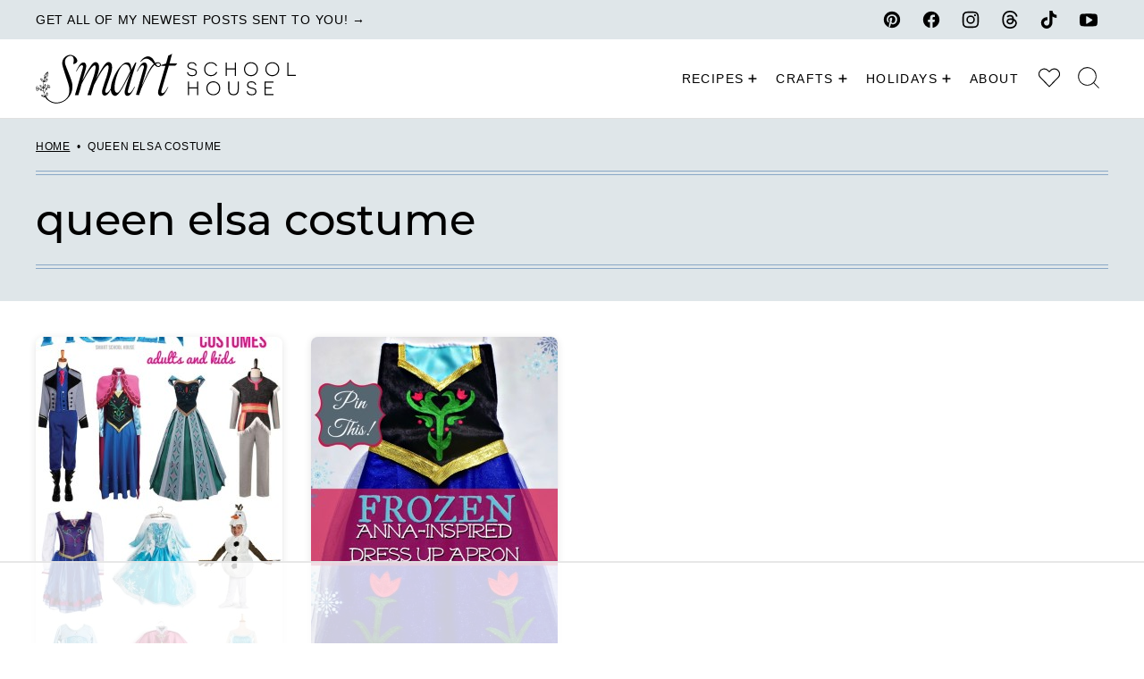

--- FILE ---
content_type: text/html; charset=UTF-8
request_url: https://www.smartschoolhouse.com/tag/queen-elsa-costume
body_size: 105346
content:
<!DOCTYPE html><html lang="en-US">
<head><script data-no-optimize="1" data-cfasync="false">!function(){"use strict";const t={adt_ei:{identityApiKey:"plainText",source:"url",type:"plaintext",priority:1},adt_eih:{identityApiKey:"sha256",source:"urlh",type:"hashed",priority:2},sh_kit:{identityApiKey:"sha256",source:"urlhck",type:"hashed",priority:3}},e=Object.keys(t);function i(t){return function(t){const e=t.match(/((?=([a-z0-9._!#$%+^&*()[\]<>-]+))\2@[a-z0-9._-]+\.[a-z0-9._-]+)/gi);return e?e[0]:""}(function(t){return t.replace(/\s/g,"")}(t.toLowerCase()))}!async function(){const n=new URL(window.location.href),o=n.searchParams;let a=null;const r=Object.entries(t).sort(([,t],[,e])=>t.priority-e.priority).map(([t])=>t);for(const e of r){const n=o.get(e),r=t[e];if(!n||!r)continue;const c=decodeURIComponent(n),d="plaintext"===r.type&&i(c),s="hashed"===r.type&&c;if(d||s){a={value:c,config:r};break}}if(a){const{value:t,config:e}=a;window.adthrive=window.adthrive||{},window.adthrive.cmd=window.adthrive.cmd||[],window.adthrive.cmd.push(function(){window.adthrive.identityApi({source:e.source,[e.identityApiKey]:t},({success:i,data:n})=>{i?window.adthrive.log("info","Plugin","detectEmails",`Identity API called with ${e.type} email: ${t}`,n):window.adthrive.log("warning","Plugin","detectEmails",`Failed to call Identity API with ${e.type} email: ${t}`,n)})})}!function(t,e){const i=new URL(e);t.forEach(t=>i.searchParams.delete(t)),history.replaceState(null,"",i.toString())}(e,n)}()}();
</script><script data-affiliate-config type="application/json">{"enableLinkMonetizer":true,"keywordLinkerKeywordLimit":"","affiliateJsClientPath":"https:\/\/affiliate-cdn.raptive.com\/affiliate.mvp.min.js","affiliateApiPath":"https:\/\/affiliate-api.raptive.com","amazonAffiliateId":"raptive-smartschoolhouse-lm-20","excludeNetworks":["raptive"],"excludeDestinations":["cj"],"enableAnalytics":true,"pluginVersion":"1.1.6"}</script>
<script async referrerpolicy="no-referrer-when-downgrade" data-no-optimize="1" data-cfasync="false" src="https://affiliate-cdn.raptive.com/affiliate.mvp.min.js">
</script>
<meta name='robots' content='index, follow, max-image-preview:large, max-snippet:-1, max-video-preview:-1' />
	<style>img:is([sizes="auto" i], [sizes^="auto," i]) { contain-intrinsic-size: 3000px 1500px }</style>
	<style data-no-optimize="1" data-cfasync="false">
	.adthrive-ad {
		margin-top: 10px;
		margin-bottom: 10px;
		text-align: center;
		overflow-x: visible;
		clear: both;
		line-height: 0;
	}
	/* fix sticky sidebar ads for fixed header */
.adthrive-sidebar.adthrive-stuck {
margin-top: 95px!important;
z-index: 9!important;
}
.adthrive-sticky-sidebar > div {
top: 95px!important;
}

.adthrive-device-desktop .adthrive-recipe, .adthrive-device-tablet .adthrive-recipe{
float:right;
margin: 0 0 20px 20px !important;
}
.wprm-recipe-notes-container {
overflow: auto; /* necessary - do not remove */
}

body.adthrive-device-phone .printable-details {
padding:3px;
}

@media screen and (max-width:350px) {
#content {
width:97%;
}
}

/* Fix for left aligned ads, 10/11/19 */
.adthrive-ad > div[id^='google_ads_iframe'] {margin: 0 auto !important;}
.adthrive-ad iframe {max-width: none !important;}

body.search .adthrive-content,
body.archive .adthrive-content,
body.blog .adthrive-content {
  grid-column: 1 / -1;
}

/* Prevent video player from expanding on desktop */
body.adthrive-device-desktop .adthrive-collapse-player,
body.adthrive-device-desktop #adthrive-contextual-container {
max-width: 600px;
height: auto!important;
}
body.adthrive-device-desktop div[id^="cls-video-container"] {
min-height: 404px!important;
}

body.home .adthrive-content {
margin: 10px auto!important;
}</style>
<script data-no-optimize="1" data-cfasync="false">
	window.adthriveCLS = {
		enabledLocations: ['Content', 'Recipe'],
		injectedSlots: [],
		injectedFromPlugin: true,
		branch: '2df777a',bucket: 'prod',			};
	window.adthriveCLS.siteAds = {"betaTester":true,"targeting":[{"value":"53d7078292fde8fb1a6257c8","key":"siteId"},{"value":"6233884d60a9c8708851c557","key":"organizationId"},{"value":"Smart Schoolhouse","key":"siteName"},{"value":"AdThrive Premium","key":"service"},{"value":"on","key":"bidding"},{"value":["Food","Family and Parenting","Crafts","Home Decor and Design"],"key":"verticals"}],"siteUrl":"http://smartschoolhouse.com","siteId":"53d7078292fde8fb1a6257c8","siteName":"Smart Schoolhouse","breakpoints":{"tablet":768,"desktop":1024},"cloudflare":null,"adUnits":[{"sequence":null,"thirdPartyAdUnitName":null,"targeting":[{"value":["Header"],"key":"location"}],"devices":["desktop","phone","tablet"],"name":"Header","sticky":false,"location":"Header","dynamic":{"pageSelector":"body.single","spacing":0,"max":1,"lazyMax":null,"enable":true,"lazy":false,"elementSelector":".post-header","skip":0,"classNames":[],"position":"afterend","every":1,"enabled":true},"stickyOverlapSelector":"","adSizes":[[728,90],[320,50],[468,60],[970,90],[1,1],[320,100],[970,250],[300,50],[728,250]],"priority":399,"autosize":true},{"sequence":null,"thirdPartyAdUnitName":null,"targeting":[{"value":["Header"],"key":"location"}],"devices":["desktop","phone","tablet"],"name":"Header","sticky":false,"location":"Header","dynamic":{"pageSelector":"body.page","spacing":0,"max":1,"lazyMax":null,"enable":true,"lazy":false,"elementSelector":".entry-content","skip":0,"classNames":[],"position":"afterbegin","every":1,"enabled":true},"stickyOverlapSelector":"","adSizes":[[728,90],[320,50],[468,60],[970,90],[1,1],[320,100],[970,250],[300,50],[728,250]],"priority":399,"autosize":true},{"sequence":1,"thirdPartyAdUnitName":null,"targeting":[{"value":["Sidebar"],"key":"location"}],"devices":["desktop"],"name":"Sidebar_1","sticky":false,"location":"Sidebar","dynamic":{"pageSelector":"","spacing":0,"max":2,"lazyMax":null,"enable":true,"lazy":false,"elementSelector":".block-area-sidebar > div","skip":0,"classNames":[],"position":"afterend","every":2,"enabled":true},"stickyOverlapSelector":"","adSizes":[[160,600],[336,280],[320,50],[300,600],[250,250],[1,1],[320,100],[300,1050],[300,50],[300,420],[300,250]],"priority":299,"autosize":true},{"sequence":9,"thirdPartyAdUnitName":null,"targeting":[{"value":["Sidebar"],"key":"location"},{"value":true,"key":"sticky"}],"devices":["desktop"],"name":"Sidebar_9","sticky":true,"location":"Sidebar","dynamic":{"pageSelector":"","spacing":0,"max":1,"lazyMax":null,"enable":true,"lazy":false,"elementSelector":".sidebar-primary","skip":0,"classNames":["widget"],"position":"beforeend","every":1,"enabled":true},"stickyOverlapSelector":".site-footer","adSizes":[[160,600],[336,280],[320,50],[300,600],[250,250],[1,1],[320,100],[300,1050],[300,50],[300,420],[300,250]],"priority":291,"autosize":true},{"sequence":null,"thirdPartyAdUnitName":null,"targeting":[{"value":["Content"],"key":"location"}],"devices":["phone","tablet"],"name":"Content","sticky":false,"location":"Content","dynamic":{"pageSelector":"body.blog body.search, body.archive","spacing":0,"max":0,"lazyMax":4,"enable":true,"lazy":true,"elementSelector":"article","skip":3,"classNames":[],"position":"afterend","every":2,"enabled":true},"stickyOverlapSelector":"","adSizes":[[728,90],[336,280],[320,50],[468,60],[970,90],[250,250],[1,1],[320,100],[970,250],[1,2],[300,50],[300,300],[552,334],[728,250],[300,250]],"priority":199,"autosize":true},{"sequence":null,"thirdPartyAdUnitName":null,"targeting":[{"value":["Content"],"key":"location"}],"devices":["desktop"],"name":"Content","sticky":false,"location":"Content","dynamic":{"pageSelector":"body.single, body.page","spacing":0.85,"max":5,"lazyMax":94,"enable":true,"lazy":true,"elementSelector":".entry-content > *:not(h2):not(h3):not(.theiaPostSlider_slides), .entry-content > .theiaPostSlider_slides > div > *:not(h2):not(h3), .entry-content .storycontent > *:not(h2):not(h3)","skip":8,"classNames":[],"position":"afterend","every":1,"enabled":true},"stickyOverlapSelector":"","adSizes":[[728,90],[336,280],[320,50],[468,60],[970,90],[250,250],[1,1],[320,100],[970,250],[1,2],[300,50],[300,300],[552,334],[728,250],[300,250]],"priority":199,"autosize":true},{"sequence":null,"thirdPartyAdUnitName":null,"targeting":[{"value":["Content"],"key":"location"}],"devices":["tablet"],"name":"Content","sticky":false,"location":"Content","dynamic":{"pageSelector":"body.single, body.page","spacing":0.7,"max":6,"lazyMax":93,"enable":true,"lazy":true,"elementSelector":".entry-content > *:not(h2):not(h3):not(.theiaPostSlider_slides), .entry-content > .theiaPostSlider_slides > div > *:not(h2):not(h3), .entry-content .storycontent > *:not(h2):not(h3)","skip":2,"classNames":[],"position":"afterend","every":1,"enabled":true},"stickyOverlapSelector":"","adSizes":[[728,90],[336,280],[320,50],[468,60],[970,90],[250,250],[1,1],[320,100],[970,250],[1,2],[300,50],[300,300],[552,334],[728,250],[300,250]],"priority":199,"autosize":true},{"sequence":null,"thirdPartyAdUnitName":null,"targeting":[{"value":["Content"],"key":"location"}],"devices":["phone"],"name":"Content","sticky":false,"location":"Content","dynamic":{"pageSelector":"body.single","spacing":0.85,"max":4,"lazyMax":95,"enable":true,"lazy":true,"elementSelector":".entry-content > *:not(h2):not(h3):not(.theiaPostSlider_slides), .entry-content > .theiaPostSlider_slides > div > *:not(h2):not(h3), .entry-content .storycontent > *:not(h2):not(h3)","skip":3,"classNames":[],"position":"afterend","every":1,"enabled":true},"stickyOverlapSelector":"","adSizes":[[728,90],[336,280],[320,50],[468,60],[970,90],[250,250],[1,1],[320,100],[970,250],[1,2],[300,50],[300,300],[552,334],[728,250],[300,250]],"priority":199,"autosize":true},{"sequence":null,"thirdPartyAdUnitName":null,"targeting":[{"value":["Recipe"],"key":"location"}],"devices":["desktop","tablet"],"name":"Recipe","sticky":false,"location":"Recipe","dynamic":{"pageSelector":"","spacing":0.6,"max":3,"lazyMax":96,"enable":true,"lazy":true,"elementSelector":".wprm-recipe-equipment-container, .wprm-recipe-ingredients-container li,.wprm-recipe-instructions-container li, .wprm-recipe-notes-container span","skip":0,"classNames":[],"position":"beforebegin","every":1,"enabled":true},"stickyOverlapSelector":"","adSizes":[[320,50],[250,250],[1,1],[320,100],[1,2],[300,50],[320,300],[300,390],[300,250]],"priority":-101,"autosize":true},{"sequence":5,"thirdPartyAdUnitName":null,"targeting":[{"value":["Recipe"],"key":"location"}],"devices":["phone"],"name":"Recipe_5","sticky":false,"location":"Recipe","dynamic":{"pageSelector":"","spacing":0,"max":0,"lazyMax":1,"enable":true,"lazy":true,"elementSelector":".wprm-recipe-equipment-container","skip":0,"classNames":[],"position":"beforebegin","every":1,"enabled":true},"stickyOverlapSelector":"","adSizes":[[320,50],[250,250],[1,1],[320,100],[1,2],[300,50],[320,300],[300,390],[300,250]],"priority":-105,"autosize":true},{"sequence":null,"thirdPartyAdUnitName":null,"targeting":[{"value":["Recipe"],"key":"location"}],"devices":["phone"],"name":"Recipe","sticky":false,"location":"Recipe","dynamic":{"pageSelector":"","spacing":0.6,"max":1,"lazyMax":97,"enable":true,"lazy":true,"elementSelector":".wprm-recipe-equipment-container, .wprm-recipe-ingredients-container, .wprm-recipe-instructions-container li, .wprm-recipe-notes-container span","skip":0,"classNames":[],"position":"afterend","every":1,"enabled":true},"stickyOverlapSelector":"","adSizes":[[320,50],[250,250],[1,1],[320,100],[1,2],[300,50],[320,300],[300,390],[300,250]],"priority":-101,"autosize":true},{"sequence":null,"thirdPartyAdUnitName":null,"targeting":[{"value":["Recipe"],"key":"location"}],"devices":["desktop","tablet"],"name":"Recipe","sticky":false,"location":"Recipe","dynamic":{"pageSelector":"","spacing":0.6,"max":3,"lazyMax":96,"enable":true,"lazy":true,"elementSelector":".ingredients li, .directions li, .directions p","skip":0,"classNames":[],"position":"beforebegin","every":1,"enabled":true},"stickyOverlapSelector":"","adSizes":[[320,50],[250,250],[1,1],[320,100],[1,2],[300,50],[320,300],[300,390],[300,250]],"priority":-101,"autosize":true},{"sequence":null,"thirdPartyAdUnitName":null,"targeting":[{"value":["Recipe"],"key":"location"}],"devices":["phone"],"name":"Recipe","sticky":false,"location":"Recipe","dynamic":{"pageSelector":"","spacing":0,"max":1,"lazyMax":97,"enable":true,"lazy":true,"elementSelector":".ingredients, .directions, .ingredients li","skip":0,"classNames":[],"position":"beforebegin","every":1,"enabled":true},"stickyOverlapSelector":"","adSizes":[[320,50],[250,250],[1,1],[320,100],[1,2],[300,50],[320,300],[300,390],[300,250]],"priority":-101,"autosize":true},{"sequence":5,"thirdPartyAdUnitName":null,"targeting":[{"value":["Recipe"],"key":"location"}],"devices":["phone"],"name":"Recipe_5","sticky":false,"location":"Recipe","dynamic":{"pageSelector":"","spacing":0,"max":0,"lazyMax":1,"enable":true,"lazy":true,"elementSelector":".directions","skip":0,"classNames":[],"position":"afterend","every":1,"enabled":true},"stickyOverlapSelector":"","adSizes":[[120,240],[250,250],[300,250],[320,50],[320,100],[1,1],[300,50],[1,2],[320,300],[300,390]],"priority":-105,"autosize":true},{"sequence":null,"thirdPartyAdUnitName":null,"targeting":[{"value":["Below Post"],"key":"location"}],"devices":["desktop","phone","tablet"],"name":"Below_Post","sticky":false,"location":"Below Post","dynamic":{"pageSelector":"body.single, body.page:not(.home)","spacing":0.7,"max":0,"lazyMax":10,"enable":true,"lazy":true,"elementSelector":".block-area-after-post, .comment-list > li","skip":0,"classNames":[],"position":"afterend","every":1,"enabled":true},"stickyOverlapSelector":"","adSizes":[[728,90],[336,280],[320,50],[468,60],[250,250],[1,1],[320,100],[300,250],[970,250],[728,250]],"priority":99,"autosize":true},{"sequence":null,"thirdPartyAdUnitName":null,"targeting":[{"value":["Footer"],"key":"location"},{"value":true,"key":"sticky"}],"devices":["tablet","phone","desktop"],"name":"Footer","sticky":true,"location":"Footer","dynamic":{"pageSelector":"","spacing":0,"max":1,"lazyMax":null,"enable":true,"lazy":false,"elementSelector":"body","skip":0,"classNames":[],"position":"beforeend","every":1,"enabled":true},"stickyOverlapSelector":"","adSizes":[[320,50],[320,100],[728,90],[970,90],[468,60],[1,1],[300,50]],"priority":-1,"autosize":true},{"sequence":null,"thirdPartyAdUnitName":null,"targeting":[{"value":["Header"],"key":"location"}],"devices":["desktop","phone","tablet"],"name":"Header","sticky":false,"location":"Header","dynamic":{"pageSelector":"body.wprm-print","spacing":0,"max":1,"lazyMax":null,"enable":true,"lazy":false,"elementSelector":"#wprm-print-header","skip":0,"classNames":[],"position":"afterend","every":1,"enabled":true},"stickyOverlapSelector":"","adSizes":[[1,1],[300,50],[320,50],[320,100],[468,60],[728,90],[728,250],[970,90],[970,250]],"priority":399,"autosize":true}],"adDensityLayout":{"mobile":{"adDensity":0.3,"onePerViewport":false},"pageOverrides":[{"mobile":{"adDensity":0.3,"onePerViewport":false},"note":null,"pageSelector":"body.blog, body.search, body.archive","desktop":{"adDensity":0.3,"onePerViewport":false}}],"desktop":{"adDensity":0.3,"onePerViewport":false}},"adDensityEnabled":true,"dynamicAdDensityLayout":{"mobile":0.3,"desktop":0.3},"siteExperiments":[],"adTypes":{"sponsorTileDesktop":true,"interscrollerDesktop":true,"nativeBelowPostDesktop":true,"miniscroller":true,"largeFormatsMobile":true,"nativeMobileContent":true,"inRecipeRecommendationMobile":true,"nativeMobileRecipe":true,"sponsorTileMobile":true,"expandableCatalogAdsMobile":true,"frameAdsMobile":true,"outstreamMobile":true,"nativeHeaderMobile":true,"frameAdsDesktop":true,"inRecipeRecommendationDesktop":true,"expandableFooterDesktop":true,"nativeDesktopContent":true,"outstreamDesktop":true,"animatedFooter":true,"skylineHeader":true,"expandableFooter":true,"nativeDesktopSidebar":true,"videoFootersMobile":true,"videoFootersDesktop":true,"interscroller":true,"nativeDesktopRecipe":true,"nativeHeaderDesktop":true,"nativeBelowPostMobile":true,"expandableCatalogAdsDesktop":true,"largeFormatsDesktop":true},"adOptions":{"theTradeDesk":true,"usCmpClickWrap":{"enabled":false,"regions":[]},"undertone":true,"sidebarConfig":{"dynamicStickySidebar":{"minHeight":2400,"enabled":true,"blockedSelectors":[]}},"footerCloseButton":false,"teads":true,"seedtag":true,"pmp":true,"thirtyThreeAcross":true,"sharethrough":true,"optimizeVideoPlayersForEarnings":true,"removeVideoTitleWrapper":true,"pubMatic":true,"contentTermsFooterEnabled":true,"infiniteScroll":false,"longerVideoAdPod":true,"yahoossp":true,"spa":false,"stickyContainerConfig":{"recipeDesktop":{"minHeight":null,"enabled":false},"blockedSelectors":[],"stickyHeaderSelectors":[".site-header"],"content":{"minHeight":250,"enabled":true},"recipeMobile":{"minHeight":null,"enabled":false}},"gatedPrint":{"printClasses":[],"siteEmailServiceProviderId":"33072cb7-c761-48f5-a1fb-e3cce277bfa7","defaultOptIn":true,"closeButtonEnabled":false,"enabled":true,"newsletterPromptEnabled":true},"yieldmo":true,"footerSelector":"","consentMode":{"enabled":false,"customVendorList":""},"amazonUAM":true,"gamMCMEnabled":true,"gamMCMChildNetworkCode":"23261521","stickyContainerAds":false,"rubiconMediaMath":true,"rubicon":true,"conversant":true,"openx":true,"customCreativeEnabled":true,"mobileHeaderHeight":1,"secColor":"#000000","unruly":true,"mediaGrid":true,"bRealTime":true,"adInViewTime":null,"regulatory":{"privacyPolicyUrl":"","termsOfServiceUrl":""},"gumgum":true,"comscoreFooter":true,"desktopInterstitial":false,"contentAdXExpansionDesktop":true,"amx":true,"footerCloseButtonDesktop":false,"ozone":true,"isAutoOptimized":true,"comscoreTAL":true,"targetaff":true,"bgColor":"#FFFFFF","advancePlaylistOptions":{"playlistPlayer":{"enabled":true},"relatedPlayer":{"enabled":true,"applyToFirst":true}},"kargo":true,"liveRampATS":true,"footerCloseButtonMobile":false,"interstitialBlockedPageSelectors":"","prioritizeShorterVideoAds":true,"allowSmallerAdSizes":true,"comscore":"Lifestyle","blis":true,"wakeLock":{"desktopEnabled":true,"mobileValue":15,"mobileEnabled":true,"desktopValue":30},"mobileInterstitial":false,"tripleLift":true,"sensitiveCategories":["alc","cbd","pol","tob","wtl"],"liveRamp":true,"mobileInterstitialBlockedPageSelectors":"","adthriveEmailIdentity":true,"criteo":true,"nativo":true,"infiniteScrollOptions":{"selector":"","heightThreshold":0},"siteAttributes":{"mobileHeaderSelectors":[],"desktopHeaderSelectors":[]},"dynamicContentSlotLazyLoading":true,"clsOptimizedAds":true,"ogury":true,"verticals":["Food","Family and Parenting","Crafts","Home Decor and Design"],"inImage":false,"stackadapt":true,"usCMP":{"regions":[],"defaultOptIn":false,"enabled":false,"strictMode":false},"contentAdXExpansionMobile":true,"advancePlaylist":true,"medianet":true,"delayLoading":false,"inImageZone":null,"appNexus":true,"rise":true,"liveRampId":"","infiniteScrollRefresh":false,"indexExchange":true},"siteAdsProfiles":[],"thirdPartySiteConfig":{"partners":{"discounts":[]}},"featureRollouts":{"dynamic-ad-density":{"featureRolloutId":7,"data":null,"enabled":false},"erp":{"featureRolloutId":19,"data":null,"enabled":false}},"videoPlayers":{"contextual":{"autoplayCollapsibleEnabled":true,"overrideEmbedLocation":true,"defaultPlayerType":"static"},"videoEmbed":"wordpress","footerSelector":"","contentSpecificPlaylists":[{"isDraft":false,"playlistId":"n9AiMfpE","categories":["thanksgiving"],"shuffle":false},{"isDraft":false,"playlistId":"NG6QiHF8","categories":["halloween"],"shuffle":false},{"isDraft":false,"playlistId":"Mc3fUrVy","categories":["appetizers"],"shuffle":false},{"isDraft":false,"playlistId":"dOO1zOGH","categories":["christmas"],"shuffle":false},{"isDraft":false,"playlistId":"tOkOPmL0","categories":["christmas"],"shuffle":false},{"isDraft":false,"playlistId":"GZfWXllx","categories":[],"shuffle":false},{"isDraft":false,"playlistId":"QAMIjCya","categories":[],"shuffle":false}],"players":[{"devices":["desktop","mobile"],"formattedType":"Stationary Related","description":"","id":4046770,"title":"Stationary related player - desktop and mobile","type":"stationaryRelated","enabled":true,"playerId":"6gOr0tGZ"},{"playlistId":"","pageSelector":"body.single","devices":["desktop"],"description":"","skip":4,"title":"","type":"stickyRelated","enabled":true,"formattedType":"Sticky Related","elementSelector":".entry-content p","id":4046771,"position":"afterend","playerId":"6gOr0tGZ"},{"playlistId":"","pageSelector":"body.single","devices":["mobile"],"mobileLocation":"top-center","description":"","skip":4,"title":"","type":"stickyRelated","enabled":true,"formattedType":"Sticky Related","elementSelector":".entry-content p","id":4046772,"position":"afterend","saveVideoCloseState":false,"shuffle":false,"mobileHeaderSelector":"","playerId":"6gOr0tGZ"},{"playlistId":"zZTGYI8T","pageSelector":"body.single, body.page","devices":["mobile"],"mobileLocation":"top-center","description":"","skip":1,"title":"OUR LATEST VIDEOS","type":"stickyPlaylist","enabled":true,"footerSelector":"","formattedType":"Sticky Playlist","elementSelector":".entry-content > *","id":4046774,"position":"afterend","saveVideoCloseState":false,"shuffle":true,"mobileHeaderSelector":"","playerId":"EONnEA19"},{"playlistId":"zZTGYI8T","pageSelector":"body.single, body.page","devices":["desktop"],"description":"","skip":3,"title":"OUR LATEST VIDEOS","type":"stickyPlaylist","enabled":true,"footerSelector":"","formattedType":"Sticky Playlist","elementSelector":".entry-content > *","id":4046773,"position":"afterend","saveVideoCloseState":false,"shuffle":true,"playerId":"EONnEA19"}],"partners":{"theTradeDesk":true,"unruly":true,"mediaGrid":true,"undertone":true,"gumgum":true,"seedtag":true,"amx":true,"ozone":true,"pmp":true,"kargo":true,"stickyOutstream":{"desktop":{"enabled":true},"blockedPageSelectors":"","mobileLocation":"bottom-left","allowOnHomepage":true,"mobile":{"enabled":true},"saveVideoCloseState":false,"mobileHeaderSelector":".wprmenu_bar","allowForPageWithStickyPlayer":{"enabled":true}},"sharethrough":true,"blis":true,"tripleLift":true,"pubMatic":true,"criteo":true,"yahoossp":true,"nativo":true,"stackadapt":true,"yieldmo":true,"amazonUAM":true,"medianet":true,"rubicon":true,"appNexus":true,"rise":true,"openx":true,"indexExchange":true}}};</script>

<script data-no-optimize="1" data-cfasync="false">
(function(w, d) {
	w.adthrive = w.adthrive || {};
	w.adthrive.cmd = w.adthrive.cmd || [];
	w.adthrive.plugin = 'adthrive-ads-3.10.0';
	w.adthrive.host = 'ads.adthrive.com';
	w.adthrive.integration = 'plugin';

	var commitParam = (w.adthriveCLS && w.adthriveCLS.bucket !== 'prod' && w.adthriveCLS.branch) ? '&commit=' + w.adthriveCLS.branch : '';

	var s = d.createElement('script');
	s.async = true;
	s.referrerpolicy='no-referrer-when-downgrade';
	s.src = 'https://' + w.adthrive.host + '/sites/53d7078292fde8fb1a6257c8/ads.min.js?referrer=' + w.encodeURIComponent(w.location.href) + commitParam + '&cb=' + (Math.floor(Math.random() * 100) + 1) + '';
	var n = d.getElementsByTagName('script')[0];
	n.parentNode.insertBefore(s, n);
})(window, document);
</script>
<link rel="dns-prefetch" href="https://ads.adthrive.com/"><link rel="preconnect" href="https://ads.adthrive.com/"><link rel="preconnect" href="https://ads.adthrive.com/" crossorigin>
	<!-- This site is optimized with the Yoast SEO plugin v26.8 - https://yoast.com/product/yoast-seo-wordpress/ -->
	<title>queen elsa costume Archives - Smart School House</title>
	<link rel="canonical" href="https://www.smartschoolhouse.com/tag/queen-elsa-costume" />
	<meta property="og:locale" content="en_US" />
	<meta property="og:type" content="article" />
	<meta property="og:title" content="queen elsa costume Archives - Smart School House" />
	<meta property="og:url" content="https://www.smartschoolhouse.com/tag/queen-elsa-costume" />
	<meta property="og:site_name" content="Smart School House" />
	<meta property="og:image" content="https://www.smartschoolhouse.com/wp-content/uploads/2023/04/default-sharing.jpg" />
	<meta property="og:image:width" content="1200" />
	<meta property="og:image:height" content="630" />
	<meta property="og:image:type" content="image/jpeg" />
	<meta name="twitter:card" content="summary_large_image" />
	<meta name="twitter:site" content="@SmartSchoolHous" />
	<script type="application/ld+json" class="yoast-schema-graph">{"@context":"https://schema.org","@graph":[{"@type":"CollectionPage","@id":"https://www.smartschoolhouse.com/tag/queen-elsa-costume","url":"https://www.smartschoolhouse.com/tag/queen-elsa-costume","name":"queen elsa costume Archives - Smart School House","isPartOf":{"@id":"https://www.smartschoolhouse.com/#website"},"primaryImageOfPage":{"@id":"https://www.smartschoolhouse.com/tag/queen-elsa-costume#primaryimage"},"image":{"@id":"https://www.smartschoolhouse.com/tag/queen-elsa-costume#primaryimage"},"thumbnailUrl":"https://www.smartschoolhouse.com/wp-content/uploads/2014/09/Frozen-Family-Costumes2.jpg","breadcrumb":{"@id":"https://www.smartschoolhouse.com/tag/queen-elsa-costume#breadcrumb"},"inLanguage":"en-US"},{"@type":"ImageObject","inLanguage":"en-US","@id":"https://www.smartschoolhouse.com/tag/queen-elsa-costume#primaryimage","url":"https://www.smartschoolhouse.com/wp-content/uploads/2014/09/Frozen-Family-Costumes2.jpg","contentUrl":"https://www.smartschoolhouse.com/wp-content/uploads/2014/09/Frozen-Family-Costumes2.jpg","width":750,"height":1307,"caption":"Frozen Costumes for the Family"},{"@type":"BreadcrumbList","@id":"https://www.smartschoolhouse.com/tag/queen-elsa-costume#breadcrumb","itemListElement":[{"@type":"ListItem","position":1,"name":"Home","item":"https://www.smartschoolhouse.com/"},{"@type":"ListItem","position":2,"name":"queen elsa costume"}]},{"@type":"WebSite","@id":"https://www.smartschoolhouse.com/#website","url":"https://www.smartschoolhouse.com/","name":"Smart School House","description":"","publisher":{"@id":"https://www.smartschoolhouse.com/#organization"},"potentialAction":[{"@type":"SearchAction","target":{"@type":"EntryPoint","urlTemplate":"https://www.smartschoolhouse.com/?s={search_term_string}"},"query-input":{"@type":"PropertyValueSpecification","valueRequired":true,"valueName":"search_term_string"}}],"inLanguage":"en-US"},{"@type":"Organization","@id":"https://www.smartschoolhouse.com/#organization","name":"Smart School House","url":"https://www.smartschoolhouse.com/","logo":{"@type":"ImageObject","inLanguage":"en-US","@id":"https://www.smartschoolhouse.com/#/schema/logo/image/","url":"https://www.smartschoolhouse.com/wp-content/uploads/2018/06/Smart-School-House-logo.png","contentUrl":"https://www.smartschoolhouse.com/wp-content/uploads/2018/06/Smart-School-House-logo.png","width":1352,"height":1377,"caption":"Smart School House"},"image":{"@id":"https://www.smartschoolhouse.com/#/schema/logo/image/"},"sameAs":["https://www.facebook.com/SmartSchoolHouse","https://x.com/SmartSchoolHous","https://www.instagram.com/smartschoolhouse/","https://www.pinterest.com/smrtscholhouse/","https://www.youtube.com/user/SmartSchoolHouse","https://www.tiktok.com/@smartschoolhouse","https://www.threads.net/@smartschoolhouse"]}]}</script>
	<!-- / Yoast SEO plugin. -->


<link rel="alternate" type="application/rss+xml" title="Smart School House &raquo; Feed" href="https://www.smartschoolhouse.com/feed" />
<link rel="alternate" type="application/rss+xml" title="Smart School House &raquo; Comments Feed" href="https://www.smartschoolhouse.com/comments/feed" />
<link rel="alternate" type="application/rss+xml" title="Smart School House &raquo; queen elsa costume Tag Feed" href="https://www.smartschoolhouse.com/tag/queen-elsa-costume/feed" />
<link rel="alternate" type="application/rss+xml" title="Smart School House &raquo; Stories Feed" href="https://www.smartschoolhouse.com/web-stories/feed/"><script>(()=>{"use strict";const e=[400,500,600,700,800,900],t=e=>`wprm-min-${e}`,n=e=>`wprm-max-${e}`,s=new Set,o="ResizeObserver"in window,r=o?new ResizeObserver((e=>{for(const t of e)c(t.target)})):null,i=.5/(window.devicePixelRatio||1);function c(s){const o=s.getBoundingClientRect().width||0;for(let r=0;r<e.length;r++){const c=e[r],a=o<=c+i;o>c+i?s.classList.add(t(c)):s.classList.remove(t(c)),a?s.classList.add(n(c)):s.classList.remove(n(c))}}function a(e){s.has(e)||(s.add(e),r&&r.observe(e),c(e))}!function(e=document){e.querySelectorAll(".wprm-recipe").forEach(a)}();if(new MutationObserver((e=>{for(const t of e)for(const e of t.addedNodes)e instanceof Element&&(e.matches?.(".wprm-recipe")&&a(e),e.querySelectorAll?.(".wprm-recipe").forEach(a))})).observe(document.documentElement,{childList:!0,subtree:!0}),!o){let e=0;addEventListener("resize",(()=>{e&&cancelAnimationFrame(e),e=requestAnimationFrame((()=>s.forEach(c)))}),{passive:!0})}})();</script><script>
window._wpemojiSettings = {"baseUrl":"https:\/\/s.w.org\/images\/core\/emoji\/16.0.1\/72x72\/","ext":".png","svgUrl":"https:\/\/s.w.org\/images\/core\/emoji\/16.0.1\/svg\/","svgExt":".svg","source":{"concatemoji":"https:\/\/www.smartschoolhouse.com\/wp-includes\/js\/wp-emoji-release.min.js?ver=9672f3da16819861ea25c0609ae3e5d8"}};
/*! This file is auto-generated */
!function(s,n){var o,i,e;function c(e){try{var t={supportTests:e,timestamp:(new Date).valueOf()};sessionStorage.setItem(o,JSON.stringify(t))}catch(e){}}function p(e,t,n){e.clearRect(0,0,e.canvas.width,e.canvas.height),e.fillText(t,0,0);var t=new Uint32Array(e.getImageData(0,0,e.canvas.width,e.canvas.height).data),a=(e.clearRect(0,0,e.canvas.width,e.canvas.height),e.fillText(n,0,0),new Uint32Array(e.getImageData(0,0,e.canvas.width,e.canvas.height).data));return t.every(function(e,t){return e===a[t]})}function u(e,t){e.clearRect(0,0,e.canvas.width,e.canvas.height),e.fillText(t,0,0);for(var n=e.getImageData(16,16,1,1),a=0;a<n.data.length;a++)if(0!==n.data[a])return!1;return!0}function f(e,t,n,a){switch(t){case"flag":return n(e,"\ud83c\udff3\ufe0f\u200d\u26a7\ufe0f","\ud83c\udff3\ufe0f\u200b\u26a7\ufe0f")?!1:!n(e,"\ud83c\udde8\ud83c\uddf6","\ud83c\udde8\u200b\ud83c\uddf6")&&!n(e,"\ud83c\udff4\udb40\udc67\udb40\udc62\udb40\udc65\udb40\udc6e\udb40\udc67\udb40\udc7f","\ud83c\udff4\u200b\udb40\udc67\u200b\udb40\udc62\u200b\udb40\udc65\u200b\udb40\udc6e\u200b\udb40\udc67\u200b\udb40\udc7f");case"emoji":return!a(e,"\ud83e\udedf")}return!1}function g(e,t,n,a){var r="undefined"!=typeof WorkerGlobalScope&&self instanceof WorkerGlobalScope?new OffscreenCanvas(300,150):s.createElement("canvas"),o=r.getContext("2d",{willReadFrequently:!0}),i=(o.textBaseline="top",o.font="600 32px Arial",{});return e.forEach(function(e){i[e]=t(o,e,n,a)}),i}function t(e){var t=s.createElement("script");t.src=e,t.defer=!0,s.head.appendChild(t)}"undefined"!=typeof Promise&&(o="wpEmojiSettingsSupports",i=["flag","emoji"],n.supports={everything:!0,everythingExceptFlag:!0},e=new Promise(function(e){s.addEventListener("DOMContentLoaded",e,{once:!0})}),new Promise(function(t){var n=function(){try{var e=JSON.parse(sessionStorage.getItem(o));if("object"==typeof e&&"number"==typeof e.timestamp&&(new Date).valueOf()<e.timestamp+604800&&"object"==typeof e.supportTests)return e.supportTests}catch(e){}return null}();if(!n){if("undefined"!=typeof Worker&&"undefined"!=typeof OffscreenCanvas&&"undefined"!=typeof URL&&URL.createObjectURL&&"undefined"!=typeof Blob)try{var e="postMessage("+g.toString()+"("+[JSON.stringify(i),f.toString(),p.toString(),u.toString()].join(",")+"));",a=new Blob([e],{type:"text/javascript"}),r=new Worker(URL.createObjectURL(a),{name:"wpTestEmojiSupports"});return void(r.onmessage=function(e){c(n=e.data),r.terminate(),t(n)})}catch(e){}c(n=g(i,f,p,u))}t(n)}).then(function(e){for(var t in e)n.supports[t]=e[t],n.supports.everything=n.supports.everything&&n.supports[t],"flag"!==t&&(n.supports.everythingExceptFlag=n.supports.everythingExceptFlag&&n.supports[t]);n.supports.everythingExceptFlag=n.supports.everythingExceptFlag&&!n.supports.flag,n.DOMReady=!1,n.readyCallback=function(){n.DOMReady=!0}}).then(function(){return e}).then(function(){var e;n.supports.everything||(n.readyCallback(),(e=n.source||{}).concatemoji?t(e.concatemoji):e.wpemoji&&e.twemoji&&(t(e.twemoji),t(e.wpemoji)))}))}((window,document),window._wpemojiSettings);
</script>
<link rel='stylesheet' id='wprm-public-css' href='https://www.smartschoolhouse.com/wp-content/plugins/wp-recipe-maker/dist/public-modern.css?ver=10.3.2' media='all' />
<link rel='stylesheet' id='wp-block-library-css' href='https://www.smartschoolhouse.com/wp-includes/css/dist/block-library/style.min.css?ver=9672f3da16819861ea25c0609ae3e5d8' media='all' />
<link rel='stylesheet' id='block-about-css' href='https://www.smartschoolhouse.com/wp-content/themes/smartschoolhouse-2023/blocks/about/style.css?ver=1688672798' media='all' />
<link rel='stylesheet' id='block-affiliate-links-css' href='https://www.smartschoolhouse.com/wp-content/themes/smartschoolhouse-2023/blocks/affiliate-links/style.css?ver=1688672798' media='all' />
<link rel='stylesheet' id='block-author-box-css' href='https://www.smartschoolhouse.com/wp-content/themes/smartschoolhouse-2023/blocks/author-box/style.css?ver=1688672798' media='all' />
<link rel='stylesheet' id='block-email-css' href='https://www.smartschoolhouse.com/wp-content/themes/smartschoolhouse-2023/blocks/email/style.css?ver=1688672798' media='all' />
<link rel='stylesheet' id='block-pinterest-cta-css' href='https://www.smartschoolhouse.com/wp-content/themes/smartschoolhouse-2023/blocks/pinterest-cta/style.css?ver=1688672798' media='all' />
<link rel='stylesheet' id='block-post-listing-css' href='https://www.smartschoolhouse.com/wp-content/themes/smartschoolhouse-2023/blocks/post-listing/style.css?ver=1688672798' media='all' />
<link rel='stylesheet' id='block-post-meta-css' href='https://www.smartschoolhouse.com/wp-content/themes/smartschoolhouse-2023/blocks/post-meta/style.css?ver=1688672798' media='all' />
<link rel='stylesheet' id='block-quick-links-css' href='https://www.smartschoolhouse.com/wp-content/themes/smartschoolhouse-2023/blocks/quick-links/style.css?ver=1688672798' media='all' />
<link rel='stylesheet' id='block-save-email-css' href='https://www.smartschoolhouse.com/wp-content/themes/smartschoolhouse-2023/blocks/save-email/style.css?ver=1688672798' media='all' />
<link rel='stylesheet' id='block-social-links-css' href='https://www.smartschoolhouse.com/wp-content/themes/smartschoolhouse-2023/blocks/social-links/style.css?ver=1688672798' media='all' />
<link rel='stylesheet' id='block-social-share-css' href='https://www.smartschoolhouse.com/wp-content/themes/smartschoolhouse-2023/blocks/social-share/style.css?ver=1688672798' media='all' />
<link rel='stylesheet' id='block-tip-css' href='https://www.smartschoolhouse.com/wp-content/themes/smartschoolhouse-2023/blocks/tip/style.css?ver=1688672798' media='all' />
<style id='social-pug-action-button-style-inline-css'>
.dpsp-action-buttons{align-items:stretch!important;display:flex;flex-wrap:wrap;gap:var(--wp--style--block-gap,.5em)}.dpsp-action-button__link{align-items:center;display:inline-flex!important;flex-wrap:wrap;gap:.5em;justify-content:center;text-decoration:none}.dpsp-action-button{margin-block-start:0!important}.dpsp-action-button__icon svg{height:100%;width:100%;fill:currentColor;display:block;overflow:visible}.dpsp-action-button__icon{align-items:center;display:inline-flex!important;flex-shrink:0;flex:0 0 auto;height:32px;justify-content:center;line-height:1;transform:scale(75%);vertical-align:middle;width:32px}.dpsp-action-button__label{word-break:normal!important}.dpsp-action-button.is-style-outline .wp-block-button__link{background:#0000 none;border:1px solid;color:currentColor;padding:calc(1rem - 1px) calc(2.25rem - 1px)}.dpsp-action-button.wp-block-button__width-33{width:calc(33.33333% - var(--wp--style--block-gap, .5em)*2/3)}.dpsp-action-button.wp-block-button__width-66{width:calc(66% - var(--wp--style--block-gap, .5em)*.5)}.dpsp-action-button.wp-block-button__width-100,.dpsp-action-button.wp-block-button__width-100 a{width:100%!important}@media screen and (max-width:480px){.dpsp-action-button.wp-block-button__mobile-width-25{flex-basis:auto!important;width:calc(25% - var(--wp--style--block-gap, .5em)*2/4)!important}.dpsp-action-button.wp-block-button__mobile-width-33{flex-basis:auto!important;width:calc(33.33333% - var(--wp--style--block-gap, .5em)*2/3)!important}.dpsp-action-button.wp-block-button__mobile-width-50{flex-basis:auto!important;width:calc(50% - var(--wp--style--block-gap, .5em)*2/2)!important}.dpsp-action-button.wp-block-button__mobile-width-66{flex-basis:auto!important;width:calc(66% - var(--wp--style--block-gap, .5em)*.5)!important}.dpsp-action-button.wp-block-button__mobile-width-75{flex-basis:auto!important;width:calc(75% - var(--wp--style--block-gap, .5em)*.5)!important}:not(.block-editor__container *) .dpsp-action-button.wp-block-button__mobile-width-100{width:100%!important}}.feast-plugin .entry-content .dpsp-action-button__link.has-background{margin:0!important;padding:calc(.667em + 2px) calc(1.333em + 2px)!important}.wp-theme-kadence .content-wrap .entry-content .dpsp-action-button__link.has-background{padding:.4em 1em!important}

</style>
<link rel='stylesheet' id='wprmp-public-css' href='https://www.smartschoolhouse.com/wp-content/plugins/wp-recipe-maker-premium/dist/public-pro.css?ver=10.2.4' media='all' />
<link rel='stylesheet' id='convertkit-broadcasts-css' href='https://www.smartschoolhouse.com/wp-content/plugins/convertkit/resources/frontend/css/broadcasts.css?ver=3.1.5' media='all' />
<link rel='stylesheet' id='convertkit-button-css' href='https://www.smartschoolhouse.com/wp-content/plugins/convertkit/resources/frontend/css/button.css?ver=3.1.5' media='all' />
<link rel='stylesheet' id='convertkit-form-css' href='https://www.smartschoolhouse.com/wp-content/plugins/convertkit/resources/frontend/css/form.css?ver=3.1.5' media='all' />
<link rel='stylesheet' id='convertkit-form-builder-field-css' href='https://www.smartschoolhouse.com/wp-content/plugins/convertkit/resources/frontend/css/form-builder.css?ver=3.1.5' media='all' />
<link rel='stylesheet' id='convertkit-form-builder-css' href='https://www.smartschoolhouse.com/wp-content/plugins/convertkit/resources/frontend/css/form-builder.css?ver=3.1.5' media='all' />
<style id='global-styles-inline-css'>
:root{--wp--preset--aspect-ratio--square: 1;--wp--preset--aspect-ratio--4-3: 4/3;--wp--preset--aspect-ratio--3-4: 3/4;--wp--preset--aspect-ratio--3-2: 3/2;--wp--preset--aspect-ratio--2-3: 2/3;--wp--preset--aspect-ratio--16-9: 16/9;--wp--preset--aspect-ratio--9-16: 9/16;--wp--preset--color--black: #000000;--wp--preset--color--cyan-bluish-gray: #abb8c3;--wp--preset--color--white: #ffffff;--wp--preset--color--pale-pink: #f78da7;--wp--preset--color--vivid-red: #cf2e2e;--wp--preset--color--luminous-vivid-orange: #ff6900;--wp--preset--color--luminous-vivid-amber: #fcb900;--wp--preset--color--light-green-cyan: #7bdcb5;--wp--preset--color--vivid-green-cyan: #00d084;--wp--preset--color--pale-cyan-blue: #8ed1fc;--wp--preset--color--vivid-cyan-blue: #0693e3;--wp--preset--color--vivid-purple: #9b51e0;--wp--preset--color--foreground: #000000;--wp--preset--color--background: #ffffff;--wp--preset--color--backdrop: #FFFBF5;--wp--preset--color--primary: #8AA8C6;--wp--preset--color--secondary: #DFE6E9;--wp--preset--color--tertiary: #FBF3F1;--wp--preset--color--quaternary: #F6F5F2;--wp--preset--color--quinary: #5F7991;--wp--preset--gradient--vivid-cyan-blue-to-vivid-purple: linear-gradient(135deg,rgba(6,147,227,1) 0%,rgb(155,81,224) 100%);--wp--preset--gradient--light-green-cyan-to-vivid-green-cyan: linear-gradient(135deg,rgb(122,220,180) 0%,rgb(0,208,130) 100%);--wp--preset--gradient--luminous-vivid-amber-to-luminous-vivid-orange: linear-gradient(135deg,rgba(252,185,0,1) 0%,rgba(255,105,0,1) 100%);--wp--preset--gradient--luminous-vivid-orange-to-vivid-red: linear-gradient(135deg,rgba(255,105,0,1) 0%,rgb(207,46,46) 100%);--wp--preset--gradient--very-light-gray-to-cyan-bluish-gray: linear-gradient(135deg,rgb(238,238,238) 0%,rgb(169,184,195) 100%);--wp--preset--gradient--cool-to-warm-spectrum: linear-gradient(135deg,rgb(74,234,220) 0%,rgb(151,120,209) 20%,rgb(207,42,186) 40%,rgb(238,44,130) 60%,rgb(251,105,98) 80%,rgb(254,248,76) 100%);--wp--preset--gradient--blush-light-purple: linear-gradient(135deg,rgb(255,206,236) 0%,rgb(152,150,240) 100%);--wp--preset--gradient--blush-bordeaux: linear-gradient(135deg,rgb(254,205,165) 0%,rgb(254,45,45) 50%,rgb(107,0,62) 100%);--wp--preset--gradient--luminous-dusk: linear-gradient(135deg,rgb(255,203,112) 0%,rgb(199,81,192) 50%,rgb(65,88,208) 100%);--wp--preset--gradient--pale-ocean: linear-gradient(135deg,rgb(255,245,203) 0%,rgb(182,227,212) 50%,rgb(51,167,181) 100%);--wp--preset--gradient--electric-grass: linear-gradient(135deg,rgb(202,248,128) 0%,rgb(113,206,126) 100%);--wp--preset--gradient--midnight: linear-gradient(135deg,rgb(2,3,129) 0%,rgb(40,116,252) 100%);--wp--preset--font-size--small: 1rem;--wp--preset--font-size--medium: 1.125rem;--wp--preset--font-size--large: 1.25rem;--wp--preset--font-size--x-large: clamp(1.5rem, 2.8vw, 1.75rem);--wp--preset--font-size--gargantuan: clamp(2.75rem, 5.2vw, 3.25rem);--wp--preset--font-size--colossal: clamp(2.5rem, 4.8vw, 3rem);--wp--preset--font-size--gigantic: clamp(2.125rem, 4.4vw, 2.75rem);--wp--preset--font-size--jumbo: clamp(2rem, 4vw, 2.5rem);--wp--preset--font-size--huge: clamp(1.875rem, 3.6vw, 2.25rem);--wp--preset--font-size--big: clamp(1.75rem, 3.2vw, 2rem);--wp--preset--font-size--tiny: 0.875rem;--wp--preset--font-size--min: 0.75rem;--wp--preset--font-family--system-sans-serif: -apple-system,BlinkMacSystemFont,"Segoe UI",Roboto,Oxygen-Sans,Ubuntu,Cantarell,"Helvetica Neue",sans-serif;--wp--preset--font-family--system-serif: -apple-system-ui-serif, ui-serif, Noto Serif, Iowan Old Style, Apple Garamond, Baskerville, Times New Roman, Droid Serif, Times, Source Serif Pro, serif, Apple Color Emoji, Segoe UI Emoji, Segoe UI Symbol;--wp--preset--font-family--primary: "Montserrat",-apple-system,BlinkMacSystemFont,"Segoe UI",Roboto,Oxygen-Sans,Ubuntu,Cantarell,"Helvetica Neue",sans-serif;--wp--preset--spacing--20: 0.44rem;--wp--preset--spacing--30: 0.67rem;--wp--preset--spacing--40: 1rem;--wp--preset--spacing--50: 1.5rem;--wp--preset--spacing--60: 2.25rem;--wp--preset--spacing--70: 3.38rem;--wp--preset--spacing--80: 5.06rem;--wp--preset--shadow--natural: 6px 6px 9px rgba(0, 0, 0, 0.2);--wp--preset--shadow--deep: 12px 12px 50px rgba(0, 0, 0, 0.4);--wp--preset--shadow--sharp: 6px 6px 0px rgba(0, 0, 0, 0.2);--wp--preset--shadow--outlined: 6px 6px 0px -3px rgba(255, 255, 255, 1), 6px 6px rgba(0, 0, 0, 1);--wp--preset--shadow--crisp: 6px 6px 0px rgba(0, 0, 0, 1);--wp--custom--border-radius--tiny: 3px;--wp--custom--border-radius--small: 8px;--wp--custom--border-radius--medium: 12px;--wp--custom--border-radius--large: 50%;--wp--custom--border-width--tiny: 1px;--wp--custom--border-width--small: 2px;--wp--custom--border-width--medium: 3px;--wp--custom--border-width--large: 4px;--wp--custom--box-shadow--1: 0px 2px 8px rgba(33, 33, 33, 0.12);--wp--custom--box-shadow--2: 0px 3px 10px rgba(33, 33, 33, 0.25);--wp--custom--color--link: var(--wp--preset--color--quinary);--wp--custom--color--star: var(--wp--preset--color--primary);--wp--custom--color--neutral-50: #FAFAFA;--wp--custom--color--neutral-100: #F5F5F5;--wp--custom--color--neutral-200: #EEEEEE;--wp--custom--color--neutral-300: #E0E0E0;--wp--custom--color--neutral-400: #BDBDBD;--wp--custom--color--neutral-500: #9E9E9E;--wp--custom--color--neutral-600: #757575;--wp--custom--color--neutral-700: #616161;--wp--custom--color--neutral-800: #424242;--wp--custom--color--neutral-900: #212121;--wp--custom--layout--content: 750px;--wp--custom--layout--wide: 1200px;--wp--custom--layout--sidebar: 336px;--wp--custom--layout--page: var(--wp--custom--layout--content);--wp--custom--layout--padding: 16px;--wp--custom--layout--block-gap: 16px;--wp--custom--layout--block-gap-large: 40px;--wp--custom--letter-spacing--none: normal;--wp--custom--letter-spacing--tight: -.01em;--wp--custom--letter-spacing--loose: .05em;--wp--custom--letter-spacing--looser: .1em;--wp--custom--line-height--tiny: 1.1;--wp--custom--line-height--small: 1.2;--wp--custom--line-height--medium: 1.4;--wp--custom--line-height--normal: 1.6;--wp--custom--typography--heading--font-family: var(--wp--preset--font-family--primary);--wp--custom--typography--heading--font-weight: 500;--wp--custom--typography--heading--letter-spacing: var(--wp--custom--letter-spacing--none);--wp--custom--typography--heading--text-transform: none;--wp--custom--typography--interface--font-family: var(--wp--preset--font-family--system-sans-serif);--wp--custom--typography--interface--letter-spacing: var(--wp--custom--letter-spacing--loose);--wp--custom--typography--interface--text-transform: uppercase;}:root { --wp--style--global--content-size: var(--wp--custom--layout--content);--wp--style--global--wide-size: var(--wp--custom--layout--wide); }:where(body) { margin: 0; }.wp-site-blocks > .alignleft { float: left; margin-right: 2em; }.wp-site-blocks > .alignright { float: right; margin-left: 2em; }.wp-site-blocks > .aligncenter { justify-content: center; margin-left: auto; margin-right: auto; }:where(.wp-site-blocks) > * { margin-block-start: var(--wp--custom--layout--block-gap); margin-block-end: 0; }:where(.wp-site-blocks) > :first-child { margin-block-start: 0; }:where(.wp-site-blocks) > :last-child { margin-block-end: 0; }:root { --wp--style--block-gap: var(--wp--custom--layout--block-gap); }:root :where(.is-layout-flow) > :first-child{margin-block-start: 0;}:root :where(.is-layout-flow) > :last-child{margin-block-end: 0;}:root :where(.is-layout-flow) > *{margin-block-start: var(--wp--custom--layout--block-gap);margin-block-end: 0;}:root :where(.is-layout-constrained) > :first-child{margin-block-start: 0;}:root :where(.is-layout-constrained) > :last-child{margin-block-end: 0;}:root :where(.is-layout-constrained) > *{margin-block-start: var(--wp--custom--layout--block-gap);margin-block-end: 0;}:root :where(.is-layout-flex){gap: var(--wp--custom--layout--block-gap);}:root :where(.is-layout-grid){gap: var(--wp--custom--layout--block-gap);}.is-layout-flow > .alignleft{float: left;margin-inline-start: 0;margin-inline-end: 2em;}.is-layout-flow > .alignright{float: right;margin-inline-start: 2em;margin-inline-end: 0;}.is-layout-flow > .aligncenter{margin-left: auto !important;margin-right: auto !important;}.is-layout-constrained > .alignleft{float: left;margin-inline-start: 0;margin-inline-end: 2em;}.is-layout-constrained > .alignright{float: right;margin-inline-start: 2em;margin-inline-end: 0;}.is-layout-constrained > .aligncenter{margin-left: auto !important;margin-right: auto !important;}.is-layout-constrained > :where(:not(.alignleft):not(.alignright):not(.alignfull)){max-width: var(--wp--style--global--content-size);margin-left: auto !important;margin-right: auto !important;}.is-layout-constrained > .alignwide{max-width: var(--wp--style--global--wide-size);}body .is-layout-flex{display: flex;}.is-layout-flex{flex-wrap: wrap;align-items: center;}.is-layout-flex > :is(*, div){margin: 0;}body .is-layout-grid{display: grid;}.is-layout-grid > :is(*, div){margin: 0;}body{background-color: var(--wp--preset--color--background);color: var(--wp--preset--color--foreground);font-family: var(--wp--preset--font-family--system-sans-serif);font-size: var(--wp--preset--font-size--medium);line-height: var(--wp--custom--line-height--normal);padding-top: 0px;padding-right: 0px;padding-bottom: 0px;padding-left: 0px;}a:where(:not(.wp-element-button)){color: var(--wp--custom--color--link);text-decoration: underline;}:root :where(a:where(:not(.wp-element-button)):hover){color: var(--wp--preset--color--primary);}:root :where(a:where(:not(.wp-element-button)):focus){color: var(--wp--preset--color--primary);}h1, h2, h3, h4, h5, h6{font-family: var(--wp--custom--typography--heading--font-family);font-weight: 500;letter-spacing: var(--wp--custom--typography--heading--letter-spacing);line-height: var(--wp--custom--line-height--small);text-transform: var(--wp--custom--typography--heading--text-transform);}h1{font-size: var(--wp--preset--font-size--colossal);line-height: var(--wp--custom--line-height--tiny);}h2{font-size: var(--wp--preset--font-size--huge);}h3{font-size: var(--wp--preset--font-size--big);}h4{font-size: var(--wp--preset--font-size--x-large);}h5{font-size: var(--wp--preset--font-size--x-large);}h6{font-size: var(--wp--preset--font-size--x-large);}:root :where(.wp-element-button, .wp-block-button__link){background-color: var(--wp--preset--color--secondary);border-radius: var(--wp--custom--border-radius--tiny);border-color: var(--wp--custom--color--neutral-400);border-width: 1px;border-style: solid;color: var(--wp--preset--color--foreground);font-family: var(--wp--custom--typography--interface--font-family);font-size: var(--wp--preset--font-size--min);font-weight: 600;letter-spacing: var(--wp--custom--typography--interface--letter-spacing);line-height: var(--wp--custom--line-height--medium);padding: 11px 16px;text-decoration: none;text-transform: var(--wp--custom--typography--interface--text-transform);}:root :where(.wp-element-button:hover, .wp-block-button__link:hover){background-color: var(--wp--preset--color--background);}:root :where(.wp-element-button:focus, .wp-block-button__link:focus){background-color: var(--wp--preset--color--background);}.has-black-color{color: var(--wp--preset--color--black) !important;}.has-cyan-bluish-gray-color{color: var(--wp--preset--color--cyan-bluish-gray) !important;}.has-white-color{color: var(--wp--preset--color--white) !important;}.has-pale-pink-color{color: var(--wp--preset--color--pale-pink) !important;}.has-vivid-red-color{color: var(--wp--preset--color--vivid-red) !important;}.has-luminous-vivid-orange-color{color: var(--wp--preset--color--luminous-vivid-orange) !important;}.has-luminous-vivid-amber-color{color: var(--wp--preset--color--luminous-vivid-amber) !important;}.has-light-green-cyan-color{color: var(--wp--preset--color--light-green-cyan) !important;}.has-vivid-green-cyan-color{color: var(--wp--preset--color--vivid-green-cyan) !important;}.has-pale-cyan-blue-color{color: var(--wp--preset--color--pale-cyan-blue) !important;}.has-vivid-cyan-blue-color{color: var(--wp--preset--color--vivid-cyan-blue) !important;}.has-vivid-purple-color{color: var(--wp--preset--color--vivid-purple) !important;}.has-foreground-color{color: var(--wp--preset--color--foreground) !important;}.has-background-color{color: var(--wp--preset--color--background) !important;}.has-backdrop-color{color: var(--wp--preset--color--backdrop) !important;}.has-primary-color{color: var(--wp--preset--color--primary) !important;}.has-secondary-color{color: var(--wp--preset--color--secondary) !important;}.has-tertiary-color{color: var(--wp--preset--color--tertiary) !important;}.has-quaternary-color{color: var(--wp--preset--color--quaternary) !important;}.has-quinary-color{color: var(--wp--preset--color--quinary) !important;}.has-black-background-color{background-color: var(--wp--preset--color--black) !important;}.has-cyan-bluish-gray-background-color{background-color: var(--wp--preset--color--cyan-bluish-gray) !important;}.has-white-background-color{background-color: var(--wp--preset--color--white) !important;}.has-pale-pink-background-color{background-color: var(--wp--preset--color--pale-pink) !important;}.has-vivid-red-background-color{background-color: var(--wp--preset--color--vivid-red) !important;}.has-luminous-vivid-orange-background-color{background-color: var(--wp--preset--color--luminous-vivid-orange) !important;}.has-luminous-vivid-amber-background-color{background-color: var(--wp--preset--color--luminous-vivid-amber) !important;}.has-light-green-cyan-background-color{background-color: var(--wp--preset--color--light-green-cyan) !important;}.has-vivid-green-cyan-background-color{background-color: var(--wp--preset--color--vivid-green-cyan) !important;}.has-pale-cyan-blue-background-color{background-color: var(--wp--preset--color--pale-cyan-blue) !important;}.has-vivid-cyan-blue-background-color{background-color: var(--wp--preset--color--vivid-cyan-blue) !important;}.has-vivid-purple-background-color{background-color: var(--wp--preset--color--vivid-purple) !important;}.has-foreground-background-color{background-color: var(--wp--preset--color--foreground) !important;}.has-background-background-color{background-color: var(--wp--preset--color--background) !important;}.has-backdrop-background-color{background-color: var(--wp--preset--color--backdrop) !important;}.has-primary-background-color{background-color: var(--wp--preset--color--primary) !important;}.has-secondary-background-color{background-color: var(--wp--preset--color--secondary) !important;}.has-tertiary-background-color{background-color: var(--wp--preset--color--tertiary) !important;}.has-quaternary-background-color{background-color: var(--wp--preset--color--quaternary) !important;}.has-quinary-background-color{background-color: var(--wp--preset--color--quinary) !important;}.has-black-border-color{border-color: var(--wp--preset--color--black) !important;}.has-cyan-bluish-gray-border-color{border-color: var(--wp--preset--color--cyan-bluish-gray) !important;}.has-white-border-color{border-color: var(--wp--preset--color--white) !important;}.has-pale-pink-border-color{border-color: var(--wp--preset--color--pale-pink) !important;}.has-vivid-red-border-color{border-color: var(--wp--preset--color--vivid-red) !important;}.has-luminous-vivid-orange-border-color{border-color: var(--wp--preset--color--luminous-vivid-orange) !important;}.has-luminous-vivid-amber-border-color{border-color: var(--wp--preset--color--luminous-vivid-amber) !important;}.has-light-green-cyan-border-color{border-color: var(--wp--preset--color--light-green-cyan) !important;}.has-vivid-green-cyan-border-color{border-color: var(--wp--preset--color--vivid-green-cyan) !important;}.has-pale-cyan-blue-border-color{border-color: var(--wp--preset--color--pale-cyan-blue) !important;}.has-vivid-cyan-blue-border-color{border-color: var(--wp--preset--color--vivid-cyan-blue) !important;}.has-vivid-purple-border-color{border-color: var(--wp--preset--color--vivid-purple) !important;}.has-foreground-border-color{border-color: var(--wp--preset--color--foreground) !important;}.has-background-border-color{border-color: var(--wp--preset--color--background) !important;}.has-backdrop-border-color{border-color: var(--wp--preset--color--backdrop) !important;}.has-primary-border-color{border-color: var(--wp--preset--color--primary) !important;}.has-secondary-border-color{border-color: var(--wp--preset--color--secondary) !important;}.has-tertiary-border-color{border-color: var(--wp--preset--color--tertiary) !important;}.has-quaternary-border-color{border-color: var(--wp--preset--color--quaternary) !important;}.has-quinary-border-color{border-color: var(--wp--preset--color--quinary) !important;}.has-vivid-cyan-blue-to-vivid-purple-gradient-background{background: var(--wp--preset--gradient--vivid-cyan-blue-to-vivid-purple) !important;}.has-light-green-cyan-to-vivid-green-cyan-gradient-background{background: var(--wp--preset--gradient--light-green-cyan-to-vivid-green-cyan) !important;}.has-luminous-vivid-amber-to-luminous-vivid-orange-gradient-background{background: var(--wp--preset--gradient--luminous-vivid-amber-to-luminous-vivid-orange) !important;}.has-luminous-vivid-orange-to-vivid-red-gradient-background{background: var(--wp--preset--gradient--luminous-vivid-orange-to-vivid-red) !important;}.has-very-light-gray-to-cyan-bluish-gray-gradient-background{background: var(--wp--preset--gradient--very-light-gray-to-cyan-bluish-gray) !important;}.has-cool-to-warm-spectrum-gradient-background{background: var(--wp--preset--gradient--cool-to-warm-spectrum) !important;}.has-blush-light-purple-gradient-background{background: var(--wp--preset--gradient--blush-light-purple) !important;}.has-blush-bordeaux-gradient-background{background: var(--wp--preset--gradient--blush-bordeaux) !important;}.has-luminous-dusk-gradient-background{background: var(--wp--preset--gradient--luminous-dusk) !important;}.has-pale-ocean-gradient-background{background: var(--wp--preset--gradient--pale-ocean) !important;}.has-electric-grass-gradient-background{background: var(--wp--preset--gradient--electric-grass) !important;}.has-midnight-gradient-background{background: var(--wp--preset--gradient--midnight) !important;}.has-small-font-size{font-size: var(--wp--preset--font-size--small) !important;}.has-medium-font-size{font-size: var(--wp--preset--font-size--medium) !important;}.has-large-font-size{font-size: var(--wp--preset--font-size--large) !important;}.has-x-large-font-size{font-size: var(--wp--preset--font-size--x-large) !important;}.has-gargantuan-font-size{font-size: var(--wp--preset--font-size--gargantuan) !important;}.has-colossal-font-size{font-size: var(--wp--preset--font-size--colossal) !important;}.has-gigantic-font-size{font-size: var(--wp--preset--font-size--gigantic) !important;}.has-jumbo-font-size{font-size: var(--wp--preset--font-size--jumbo) !important;}.has-huge-font-size{font-size: var(--wp--preset--font-size--huge) !important;}.has-big-font-size{font-size: var(--wp--preset--font-size--big) !important;}.has-tiny-font-size{font-size: var(--wp--preset--font-size--tiny) !important;}.has-min-font-size{font-size: var(--wp--preset--font-size--min) !important;}.has-system-sans-serif-font-family{font-family: var(--wp--preset--font-family--system-sans-serif) !important;}.has-system-serif-font-family{font-family: var(--wp--preset--font-family--system-serif) !important;}.has-primary-font-family{font-family: var(--wp--preset--font-family--primary) !important;}
:root :where(.wp-block-pullquote){font-size: 1.5em;line-height: 1.6;}
</style>
<link rel='stylesheet' id='cultivate-category-pages-frontend-css' href='https://www.smartschoolhouse.com/wp-content/plugins/cultivate-category-pages/assets/css/frontend.css?ver=1.2.0' media='all' />
<link rel='stylesheet' id='theme-style-css' href='https://www.smartschoolhouse.com/wp-content/themes/smartschoolhouse-2023/assets/css/main.css?ver=1688672802' media='all' />
<link rel="preload" class="mv-grow-style" href="https://www.smartschoolhouse.com/wp-content/plugins/social-pug/assets/dist/style-frontend-pro.css?ver=2.28.0" as="style"><noscript><link rel='stylesheet' id='dpsp-frontend-style-pro-css' href='https://www.smartschoolhouse.com/wp-content/plugins/social-pug/assets/dist/style-frontend-pro.css?ver=2.28.0' media='all' />
</noscript><style id='dpsp-frontend-style-pro-inline-css'>

				@media screen and ( max-width : 720px ) {
					.dpsp-content-wrapper.dpsp-hide-on-mobile,
					.dpsp-share-text.dpsp-hide-on-mobile {
						display: none;
					}
					.dpsp-has-spacing .dpsp-networks-btns-wrapper li {
						margin:0 2% 10px 0;
					}
					.dpsp-network-btn.dpsp-has-label:not(.dpsp-has-count) {
						max-height: 40px;
						padding: 0;
						justify-content: center;
					}
					.dpsp-content-wrapper.dpsp-size-small .dpsp-network-btn.dpsp-has-label:not(.dpsp-has-count){
						max-height: 32px;
					}
					.dpsp-content-wrapper.dpsp-size-large .dpsp-network-btn.dpsp-has-label:not(.dpsp-has-count){
						max-height: 46px;
					}
				}
			
</style>
<script src="https://www.smartschoolhouse.com/wp-includes/js/jquery/jquery.min.js?ver=3.7.1" id="jquery-core-js"></script>
<script src="https://www.smartschoolhouse.com/wp-includes/js/jquery/jquery-migrate.min.js?ver=3.4.1" id="jquery-migrate-js"></script>
<link rel="https://api.w.org/" href="https://www.smartschoolhouse.com/wp-json/" /><link rel="alternate" title="JSON" type="application/json" href="https://www.smartschoolhouse.com/wp-json/wp/v2/tags/944" /><link rel="EditURI" type="application/rsd+xml" title="RSD" href="https://www.smartschoolhouse.com/xmlrpc.php?rsd" />

<style type="text/css"> .tippy-box[data-theme~="wprm"] { background-color: #333333; color: #FFFFFF; } .tippy-box[data-theme~="wprm"][data-placement^="top"] > .tippy-arrow::before { border-top-color: #333333; } .tippy-box[data-theme~="wprm"][data-placement^="bottom"] > .tippy-arrow::before { border-bottom-color: #333333; } .tippy-box[data-theme~="wprm"][data-placement^="left"] > .tippy-arrow::before { border-left-color: #333333; } .tippy-box[data-theme~="wprm"][data-placement^="right"] > .tippy-arrow::before { border-right-color: #333333; } .tippy-box[data-theme~="wprm"] a { color: #FFFFFF; } .wprm-comment-rating svg { width: 18px !important; height: 18px !important; } img.wprm-comment-rating { width: 90px !important; height: 18px !important; } body { --comment-rating-star-color: #000000; } body { --wprm-popup-font-size: 16px; } body { --wprm-popup-background: #ffffff; } body { --wprm-popup-title: #000000; } body { --wprm-popup-content: #444444; } body { --wprm-popup-button-background: #444444; } body { --wprm-popup-button-text: #ffffff; } body { --wprm-popup-accent: #747B2D; }</style><style type="text/css">.wprm-glossary-term {color: #5A822B;text-decoration: underline;cursor: help;}</style><style type="text/css">.wprm-recipe-template-snippet-basic-buttons {
    font-family: inherit; /* wprm_font_family type=font */
    font-size: 0.9em; /* wprm_font_size type=font_size */
    text-align: center; /* wprm_text_align type=align */
    margin-top: 0px; /* wprm_margin_top type=size */
    margin-bottom: 10px; /* wprm_margin_bottom type=size */
}
.wprm-recipe-template-snippet-basic-buttons a  {
    margin: 5px; /* wprm_margin_button type=size */
    margin: 5px; /* wprm_margin_button type=size */
}

.wprm-recipe-template-snippet-basic-buttons a:first-child {
    margin-left: 0;
}
.wprm-recipe-template-snippet-basic-buttons a:last-child {
    margin-right: 0;
}/* Header */
.cwp-food-header {
	background: var(--wp--preset--color--backdground);
	border: var(--wp--custom--border-width--tiny) solid var(--wp--preset--color--primary);
	padding: var(--wp--custom--layout--padding);
	font-size: var(--wp--preset--font-size--tiny);
}

.cwp-food-header .wprm-recipe-image img {
	margin-bottom: 16px;
	width: 100%;
}

.cwp-food-buttons {
	text-align: center;
	display: grid;
	grid-template-columns: 1fr 1fr 1fr;
	gap: 8px;
}

.cwp-food-buttons a {
	background-color: var(--wp--preset--color--secondary);
	border: var(--wp--custom--border-width--tiny) solid var(--wp--custom--color--neutral-400);
	border-radius: var(--wp--custom--border-radius--tiny);
	font-family: var(--wp--custom--typography--interface--font-family);
	letter-spacing: var(--wp--custom--typography--interface--letter-spacing);
	text-transform: var(--wp--custom--typography--interface--text-transform);
	font-weight: 600;
	line-height: var(--wp--custom--line-height--medium);
	font-size: var(--wp--preset--font-size--min);
	padding: 11px 16px;
	display: block;
}

.cwp-food-buttons a:is(:focus, :hover) {
	background-color: var(--wp--preset--color--background);
}

.cwp-food-header__info {
	border-top: var(--wp--custom--border-width--tiny) solid var(--wp--preset--color--primary);
	border-bottom: var(--wp--custom--border-width--tiny) solid var(--wp--preset--color--primary);
	position: relative;
	isolation: isolate;
	padding: 24px 0;
}

.cwp-food-header__info::before {
	content: "";
	display: block;
	position: absolute;
	top: -7px;
	bottom: -7px;
	width: 100%;
	border-top: var(--wp--custom--border-width--tiny) solid var(--wp--preset--color--primary);
	border-bottom: var(--wp--custom--border-width--tiny) solid var(--wp--preset--color--primary);
	z-index: -1;
}

.cwp-food-header__info > * + * {
	margin-block-start: 16px;
}

.cwp-food-header__info .wprm-recipe-author a {
	color: var(--wp--preset--color--quinary);
	font-weight: 500;
	letter-spacing: var(--wp--custom--letter-spacing--loose);
	text-transform: uppercase;
}

.cwp-food-header__info .wprm-recipe-author a:is(:focus, :hover) {
	color: var(--wp--preset--color--primary);
}

.cwp-food-header .wprm-recipe-rating-details {
	text-transform: uppercase;
	font-weight: 500;
}

.cwp-food-header .wprm-recipe-meta-container {
	display: grid;
	grid-template-columns: repeat( 2, 1fr );
	gap: 16px;
	font-weight: 500;
}

.cwp-food-header .wprm-recipe-meta-container .wprm-recipe-details-label {
	text-transform: uppercase;
	font-size: var(--wp--preset--font-size--min);
	font-weight: 600;
}

.cwp-food-header .wprm-recipe-summary {
	font-size: var(--wp--preset--font-size--small);
}

.cwp-food-header .cwp-food-header__right {
	margin-bottom: 24px;
}

.cwp-food-header .cwp-food-header__left > * + * {
	margin-top: 24px;
}

@media only screen and (min-width: 600px) {
	.cwp-food-header {
		display: grid;
		grid-template-columns: 1fr 250px;
		grid-template-areas: 'left right';
		column-gap: var(--wp--custom--layout--padding);
	}

	.cwp-food-header__left {
		grid-area: left;
	}

	.cwp-food-header__right {
		grid-area: right;
	}
}

/* Content */
.cwp-food-content {
	background: var(--wp--preset--color--background);
	border: var(--wp--custom--border-width--tiny) solid var(--wp--preset--color--primary);
	border-top: none;
	padding: var(--wp--custom--layout--padding);
}

.cwp-food-content > div {
	margin-top: 40px;
	padding-top: 40px;
	border-top: var(--wp--custom--border-width--tiny) solid var(--wp--preset--color--primary);
	position: relative;
}

.cwp-food-content > div::before {
	content: "";
	display: block;
	height: 1px;
	background-color: var(--wp--preset--color--primary);
	position: absolute;
	top: -7px;
	width: 100%;
}

.cwp-food-content > div:first-child,
.cwp-food-content > div#recipe-video {
	margin-top: 0;
	padding-top: 0;
	border-top: 0;
}

.cwp-food-content > div:first-child::before,
.cwp-food-content > div#recipe-video::before {
	display: none;
}

.cwp-food-content .wprm-recipe-equipment,
.cwp-food-content .wprm-recipe-ingredient-group,
.cwp-food-content .wprm-recipe-ingredients,
.cwp-food-content .wprm-recipe-instruction-group,
.cwp-food-content .wprm-recipe-instructions,
.cwp-food-content .wprm-recipe-notes {
	margin-block-start: 16px;
}

.wprm-recipe-template-recipe-card .wprm-recipe-details-unit,
.cwp-food-content .wprm-nutrition-label-container-simple .wprm-nutrition-label-text-nutrition-unit {
	font-size: inherit;
}

@media only screen and (min-width: 768px) {
	.wprm-recipe-template-recipe-card {
		--wp--custom--layout--padding: 40px;
	}

	.cwp-food-content .wprm-recipe-header > *:first-child {
		margin-left: auto;
	}

}
@media only screen and (max-width: 767px) {
	.wprm-recipe-template-recipe-card {
		margin-left: calc( -1 * var(--wp--custom--layout--padding) );
		margin-right: calc( -1 * var(--wp--custom--layout--padding) );
		width: calc( 100% + 2 * var(--wp--custom--layout--padding) );
	}

	.cwp-food-header,
	.cwp-food-content {
		border-left: 0;
		border-right: 0;
	}
}

/* Equipment */

.cwp-food-content .wprm-recipe-equipment a {
	color: var(--wp--preset--color--quinary);
}

.cwp-food-content .wprm-recipe-equipment a:is(:focus, :hover) {
	color: var(--wp--preset--color--primary);
}

/* Ingredients */

.cwp-food-content .wprm-toggle-container {
	border-color: var(--wp--custom--color--neutral-400) !important;
}

.cwp-food-content .wprm-unit-conversion-container-buttons button.wprm-unit-conversion,
.cwp-food-content .wprm-toggle-container button.wprm-toggle {
	border-color: var(--wp--custom--color--neutral-400) !important;
	color: var(--wp--preset--color--foreground) !important;
	font-family: var(--wp--custom--typography--interface--font-family);
	letter-spacing: var(--wp--custom--typography--interface--letter-spacing);
	text-transform: var(--wp--custom--typography--interface--text-transform);
	font-weight: 600;
	line-height: var(--wp--custom--line-height--medium);
	font-size: var(--wp--preset--font-size--min);
	padding: 11px 12px;
	min-width: 44px;
	min-height: 44px;
	cursor: pointer;
}

.cwp-food-content .wprm-recipe-header.wprm-header-has-actions {
	row-gap: 16px;
}

.cwp-food-content .wprm-recipe-ingredient-group-name {
	margin-bottom: 8px;
}

.cwp-food-content .wprm-recipe-ingredient .wprm-checkbox-container label::before {
	border-width: var(--wp--custom--border-width--small);
	border-radius: var(--wp--custom--border-radius--tiny);
	top: 2px;
}

.cwp-food-content .wprm-recipe-ingredient .wprm-checkbox-container label::after {
	top: 7px;
}

/* Instructions */

.cwp-food-content ul.wprm-recipe-instructions li {
	margin-top: 8px;
}

.cwp-food-content ul.wprm-recipe-instructions > li {
	margin-left: 20px;
}

/* Video */

.cwp-food-content .wprm-recipe-video iframe {
	width: 100%;
	height: 100%;
	aspect-ratio: 16 / 9;
}

/* Notes */

/* Nutrition */

.cwp-nutrition .wprm-nutrition-label-container,
.wprm-nutrition-toggle {
	margin: 16px 0;
}

/* Meta */

.cwp-food-meta .wprm-recipe-meta-container {
	margin: 16px 0 0;
}

.cwp-food-meta .wprm-recipe-meta-container > div + div {
	margin-top: 8px;
}

/* CTA */

.wprm-recipe-template-recipe-card .wprm-call-to-action {
	padding: var(--wp--custom--layout--padding);
	justify-content: flex-start;
	flex-wrap: nowrap;
	align-items: center;
}

.wprm-recipe-template-recipe-card .wprm-call-to-action.wprm-call-to-action-simple .wprm-call-to-action-text-container {
	text-align: left;
	margin: 0;
}

.wprm-recipe-template-recipe-card .wprm-call-to-action.wprm-call-to-action-simple .wprm-call-to-action-text-container .wprm-call-to-action-header {
	font-family: var(--wp--custom--typography--heading--font-family);
	letter-spacing: var(--wp--custom--typography--heading--letter-spacing);
	text-transform: var(--wp--custom--typography--heading--text-transform);
	font-size: var(--wp--preset--font-size--x-large);
	font-weight: 700;
}

.wprm-recipe-template-recipe-card .wprm-call-to-action-text {
	font-size: var(--wp--preset--font-size--small);
}

.wprm-recipe-template-recipe-card .wprm-call-to-action.wprm-call-to-action-simple .wprm-call-to-action-icon {
	margin: 0 16px 0 0;
}/* Header */
.cwp-howto-header {
	background: var(--wp--preset--color--backdground);
	border: var(--wp--custom--border-width--tiny) solid var(--wp--preset--color--primary);
	padding: var(--wp--custom--layout--padding);
	font-size: var(--wp--preset--font-size--tiny);
}

.cwp-howto-header .wprm-recipe-image img {
	margin-bottom: 16px;
	width: 100%;
}

.cwp-howto-buttons {
	text-align: center;
	display: grid;
	grid-template-columns: 1fr 1fr 1fr;
	gap: 8px;
}

.cwp-howto-buttons a {
	background-color: var(--wp--preset--color--secondary);
	border: var(--wp--custom--border-width--tiny) solid var(--wp--custom--color--neutral-400);
	border-radius: var(--wp--custom--border-radius--tiny);
	font-family: var(--wp--custom--typography--interface--font-family);
	letter-spacing: var(--wp--custom--typography--interface--letter-spacing);
	text-transform: var(--wp--custom--typography--interface--text-transform);
	font-weight: 600;
	line-height: var(--wp--custom--line-height--medium);
	font-size: var(--wp--preset--font-size--min);
	padding: 11px 16px;
	display: block;
}

.cwp-howto-buttons a:is(:focus, :hover) {
	background-color: var(--wp--preset--color--background);
}

.cwp-howto-header__info {
	border-top: var(--wp--custom--border-width--tiny) solid var(--wp--preset--color--primary);
	border-bottom: var(--wp--custom--border-width--tiny) solid var(--wp--preset--color--primary);
	position: relative;
	isolation: isolate;
	padding: 24px 0;
}

.cwp-howto-header__info::before {
	content: "";
	display: block;
	position: absolute;
	top: -7px;
	bottom: -7px;
	width: 100%;
	border-top: var(--wp--custom--border-width--tiny) solid var(--wp--preset--color--primary);
	border-bottom: var(--wp--custom--border-width--tiny) solid var(--wp--preset--color--primary);
	z-index: -1;
}

.cwp-howto-header__info > * + * {
	margin-block-start: 16px;
}

.cwp-howto-header__info .wprm-recipe-author a {
	color: var(--wp--preset--color--quinary);
	font-weight: 500;
	letter-spacing: var(--wp--custom--letter-spacing--loose);
	text-transform: uppercase;
}

.cwp-howto-header__info .wprm-recipe-author a:is(:focus, :hover) {
	color: var(--wp--preset--color--primary);
}

.cwp-howto-header .wprm-recipe-rating-details {
	text-transform: uppercase;
	font-weight: 500;
}

.cwp-howto-header .wprm-recipe-meta-container {
	display: grid;
	grid-template-columns: repeat( 2, 1fr );
	gap: 16px;
	font-weight: 500;
}

.cwp-howto-header .wprm-recipe-meta-container .wprm-recipe-details-label {
	text-transform: uppercase;
	font-size: var(--wp--preset--font-size--min);
	font-weight: 600;
}

.cwp-howto-header .wprm-recipe-summary {
	font-size: var(--wp--preset--font-size--small);
}

.cwp-howto-header .cwp-howto-header__right {
	margin-bottom: 24px;
}

.cwp-howto-header .cwp-howto-header__left > * + * {
	margin-top: 24px;
}

@media only screen and (min-width: 600px) {
	.cwp-howto-header {
		display: grid;
		grid-template-columns: 1fr 250px;
		grid-template-areas: 'left right';
		column-gap: var(--wp--custom--layout--padding);
	}

	.cwp-howto-header__left {
		grid-area: left;
	}

	.cwp-howto-header__right {
		grid-area: right;
	}
}

/* Content */
.cwp-howto-content {
	background: var(--wp--preset--color--background);
	border: var(--wp--custom--border-width--tiny) solid var(--wp--preset--color--primary);
	border-top: none;
	padding: var(--wp--custom--layout--padding);
}

.cwp-howto-content > div {
	margin-top: 40px;
	padding-top: 40px;
	border-top: var(--wp--custom--border-width--tiny) solid var(--wp--preset--color--primary);
	position: relative;
}

.cwp-howto-content > div::before {
	content: "";
	display: block;
	height: 1px;
	background-color: var(--wp--preset--color--primary);
	position: absolute;
	top: -7px;
	width: 100%;
}

.cwp-howto-content > div:first-child,
.cwp-howto-content > div#recipe-video {
	margin-top: 0;
	padding-top: 0;
	border-top: 0;
}

.cwp-howto-content > div:first-child::before,
.cwp-howto-content > div#recipe-video::before {
	display: none;
}

.cwp-howto-content .wprm-recipe-equipment,
.cwp-howto-content .wprm-recipe-ingredient-group,
.cwp-howto-content .wprm-recipe-ingredients,
.cwp-howto-content .wprm-recipe-instruction-group,
.cwp-howto-content .wprm-recipe-instructions,
.cwp-howto-content .wprm-recipe-notes {
	margin-block-start: 16px;
}

.wprm-recipe-template-diy--crafts-card .wprm-recipe-details-unit,
.cwp-howto-content .wprm-nutrition-label-container-simple .wprm-nutrition-label-text-nutrition-unit {
	font-size: inherit;
}

@media only screen and (min-width: 768px) {
	.wprm-recipe-template-diy--crafts-card {
		--wp--custom--layout--padding: 40px;
	}

	.cwp-howto-content .wprm-recipe-header > *:first-child {
		margin-left: auto;
	}

}
@media only screen and (max-width: 767px) {
	.wprm-recipe-template-diy--crafts-card {
		margin-left: calc( -1 * var(--wp--custom--layout--padding) );
		margin-right: calc( -1 * var(--wp--custom--layout--padding) );
		width: calc( 100% + 2 * var(--wp--custom--layout--padding) );
	}

	.cwp-howto-header,
	.cwp-howto-content {
		border-left: 0;
		border-right: 0;
	}
}

/* Equipment */

.cwp-howto-content .wprm-recipe-equipment a {
	color: var(--wp--preset--color--quinary);
}

.cwp-howto-content .wprm-recipe-equipment a:is(:focus, :hover) {
	color: var(--wp--preset--color--primary);
}

/* Ingredients */

.cwp-howto-content .wprm-toggle-container {
	border-color: var(--wp--custom--color--neutral-400) !important;
}

.cwp-howto-content .wprm-unit-conversion-container-buttons button.wprm-unit-conversion,
.cwp-howto-content .wprm-toggle-container button.wprm-toggle {
	border-color: var(--wp--custom--color--neutral-400) !important;
	color: var(--wp--preset--color--foreground) !important;
	font-family: var(--wp--custom--typography--interface--font-family);
	letter-spacing: var(--wp--custom--typography--interface--letter-spacing);
	text-transform: var(--wp--custom--typography--interface--text-transform);
	font-weight: 600;
	line-height: var(--wp--custom--line-height--medium);
	font-size: var(--wp--preset--font-size--min);
	padding: 11px 12px;
	min-width: 44px;
	min-height: 44px;
	cursor: pointer;
}

.cwp-howto-content .wprm-recipe-header.wprm-header-has-actions {
	row-gap: 16px;
}

.cwp-howto-content .wprm-recipe-ingredient-group-name {
	margin-bottom: 8px;
}

.cwp-howto-content .wprm-recipe-ingredient .wprm-checkbox-container label::before {
	border-width: var(--wp--custom--border-width--small);
	border-radius: var(--wp--custom--border-radius--tiny);
	top: 2px;
}

.cwp-howto-content .wprm-recipe-ingredient .wprm-checkbox-container label::after {
	top: 7px;
}

/* Instructions */

.cwp-howto-content ul.wprm-recipe-instructions li {
	margin-top: 8px;
}

.cwp-howto-content ul.wprm-recipe-instructions > li {
	margin-left: 20px;
}

/* Video */

.cwp-howto-content .wprm-recipe-video iframe {
	width: 100%;
	height: 100%;
	aspect-ratio: 16 / 9;
}

/* Notes */

/* Nutrition */

.cwp-nutrition .wprm-nutrition-label-container,
.wprm-nutrition-toggle {
	margin: 16px 0;
}

/* Meta */

.cwp-howto-meta .wprm-recipe-meta-container {
	margin: 16px 0 0;
}

.cwp-howto-meta .wprm-recipe-meta-container > div + div {
	margin-top: 8px;
}

/* CTA */

.wprm-recipe-template-diy--crafts-card .wprm-call-to-action {
	padding: var(--wp--custom--layout--padding);
	justify-content: flex-start;
	flex-wrap: nowrap;
	align-items: center;
}

.wprm-recipe-template-diy--crafts-card .wprm-call-to-action.wprm-call-to-action-simple .wprm-call-to-action-text-container {
	text-align: left;
	margin: 0;
}

.wprm-recipe-template-diy--crafts-card .wprm-call-to-action.wprm-call-to-action-simple .wprm-call-to-action-text-container .wprm-call-to-action-header {
	font-family: var(--wp--custom--typography--heading--font-family);
	letter-spacing: var(--wp--custom--typography--heading--letter-spacing);
	text-transform: var(--wp--custom--typography--heading--text-transform);
	font-size: var(--wp--preset--font-size--x-large);
	font-weight: 700;
}

.wprm-recipe-template-diy--crafts-card .wprm-call-to-action-text {
	font-size: var(--wp--preset--font-size--small);
}

.wprm-recipe-template-diy--crafts-card .wprm-call-to-action.wprm-call-to-action-simple .wprm-call-to-action-icon {
	margin: 0 16px 0 0;
}.wprm-recipe-template-cwp-print {
    margin: 20px auto;
    background-color: %wprm_background%;
    font-family: %wprm_main_font_family%;
    font-size: %wprm_main_font_size%;
    line-height: %wprm_main_line_height%;
    color: %wprm_main_text%;
    max-width: %wprm_max_width%;
}
.wprm-recipe-template-cwp-print a {
    color: %wprm_link%;
}
.wprm-recipe-template-cwp-print p, .wprm-recipe-template-cwp-print li {
    font-family: %wprm_main_font_family%;
    font-size: 1em !important;
    line-height: %wprm_main_line_height%;
}
.wprm-recipe-template-cwp-print li {
    margin: 0 0 0 32px !important;
    padding: 0 !important;
}
.rtl .wprm-recipe-template-cwp-print li {
    margin: 0 32px 0 0 !important;
}
.wprm-recipe-template-cwp-print ol, .wprm-recipe-template-cwp-print ul {
    margin: 0 !important;
    padding: 0 !important;
}
.wprm-recipe-template-cwp-print br {
    display: none;
}
.wprm-recipe-template-cwp-print .wprm-recipe-name,
.wprm-recipe-template-cwp-print .wprm-recipe-header {
    font-family: %wprm_header_font_family%;
    color: %wprm_header_text%;
    line-height: %wprm_header_line_height%;
}
.wprm-recipe-template-cwp-print h1,
.wprm-recipe-template-cwp-print h2,
.wprm-recipe-template-cwp-print h3,
.wprm-recipe-template-cwp-print h4,
.wprm-recipe-template-cwp-print h5,
.wprm-recipe-template-cwp-print h6 {
    font-family: %wprm_header_font_family%;
    color: %wprm_header_text%;
    line-height: %wprm_header_line_height%;
    margin: 0 !important;
    padding: 0 !important;
}
.wprm-recipe-template-cwp-print .wprm-recipe-header {
    margin-top: 1.2em !important;
}
.wprm-recipe-template-cwp-print h1 {
    font-size: %wprm_h1_size%;
}
.wprm-recipe-template-cwp-print h2 {
    font-size: %wprm_h2_size%;
}
.wprm-recipe-template-cwp-print h3 {
    font-size: %wprm_h3_size%;
}
.wprm-recipe-template-cwp-print h4 {
    font-size: %wprm_h4_size%;
}
.wprm-recipe-template-cwp-print h5 {
    font-size: %wprm_h5_size%;
}
.wprm-recipe-template-cwp-print h6 {
    font-size: %wprm_h6_size%;
}.wprm-recipe-template-cwp-print {
	border-style: %wprm_border_style%;
	border-width: %wprm_border_width%;
	border-color: %wprm_border%;
	border-radius: %wprm_border_radius%;
	padding: 10px;
}
</style><meta name="google-site-verification" content="uZj97nEhr5YEP5nY2yROnlt64gH5i29BAi3RGl_cckg" />

<!-- Google tag (gtag.js) -->
<script async src="https://www.googletagmanager.com/gtag/js?id=G-ZQVVMEV6SW"></script>
<script>
  window.dataLayer = window.dataLayer || [];
  function gtag(){dataLayer.push(arguments);}
  gtag('js', new Date());

  gtag('config', 'G-ZQVVMEV6SW');
</script>

<!-- Global site tag (gtag.js) - Google Analytics -->
<script async src="https://www.googletagmanager.com/gtag/js?id=UA-34892305-1"></script>
<script>
  window.dataLayer = window.dataLayer || [];
  function gtag(){dataLayer.push(arguments);}
  gtag('js', new Date());

  gtag('config', 'UA-34892305-1');
</script>
<script async type="text/javascript" src="https://ssc.shopstyle.com/collective.min.js" data-sc-apikey="uid1600-39696960-79"> </script>
<meta name="facebook-domain-verification" content="phpaqofu4y38yi757g13i95vw9tl5p" />
<script type="application/ld+json" id="wl-jsonld-term">[{"description":"","@context":"https:\/\/schema.org","@type":"ItemList","url":"https:\/\/www.smartschoolhouse.com\/tag\/queen-elsa-costume","itemListElement":[{"@type":"ListItem","position":1,"url":"https:\/\/www.smartschoolhouse.com\/parenting\/frozen-costumes-for-the-family"},{"@type":"ListItem","position":2,"url":"https:\/\/www.smartschoolhouse.com\/link-party\/whimsy-wednesday-june-10"}]}]</script><script type="application/ld+json" id="wl-jsonld">[]</script><meta name="robots" content="noai, noimageai">

<!-- [slickstream] [[[ START Slickstream Output ]]] -->
<script>console.info(`[slickstream] Page Generated at: 1/20/2026, 8:50:37 AM EST`);</script>
<script>console.info(`[slickstream] Current timestamp: ${(new Date).toLocaleString('en-US', { timeZone: 'America/New_York' })} EST`);</script>
<!-- [slickstream] Page Boot Data: -->
<script class='slickstream-script'>
(function() {
    "slickstream";
    const win = window;
    win.$slickBoot = win.$slickBoot || {};
    win.$slickBoot.d = {"bestBy":1768920297376,"epoch":1725655831712,"siteCode":"G74KPBV2","services":{"engagementCacheableApiDomain":"https:\/\/c01f.app-sx.slickstream.com\/","engagementNonCacheableApiDomain":"https:\/\/c01b.app-sx.slickstream.com\/","engagementResourcesDomain":"https:\/\/c01f.app-sx.slickstream.com\/","storyCacheableApiDomain":"https:\/\/stories-sx.slickstream.com\/","storyNonCacheableApiDomain":"https:\/\/stories-sx.slickstream.com\/","storyResourcesDomain":"https:\/\/stories-sx.slickstream.com\/","websocketUri":"wss:\/\/c01b-wss.app-sx.slickstream.com\/socket?site=G74KPBV2"},"bootUrl":"https:\/\/c.slickstream.com\/app\/3.0.0\/boot-loader.js","appUrl":"https:\/\/c.slickstream.com\/app\/3.0.0\/app.js","adminUrl":"","allowList":["smartschoolhouse.com"],"abTests":[],"wpPluginTtl":3600,"v2":{"phone":{"placeholders":[],"bootTriggerTimeout":250,"bestBy":1768920297376,"epoch":1725655831712,"siteCode":"G74KPBV2","services":{"engagementCacheableApiDomain":"https:\/\/c01f.app-sx.slickstream.com\/","engagementNonCacheableApiDomain":"https:\/\/c01b.app-sx.slickstream.com\/","engagementResourcesDomain":"https:\/\/c01f.app-sx.slickstream.com\/","storyCacheableApiDomain":"https:\/\/stories-sx.slickstream.com\/","storyNonCacheableApiDomain":"https:\/\/stories-sx.slickstream.com\/","storyResourcesDomain":"https:\/\/stories-sx.slickstream.com\/","websocketUri":"wss:\/\/c01b-wss.app-sx.slickstream.com\/socket?site=G74KPBV2"},"bootUrl":"https:\/\/c.slickstream.com\/app\/3.0.0\/boot-loader.js","appUrl":"https:\/\/c.slickstream.com\/app\/3.0.0\/app.js","adminUrl":"","allowList":["smartschoolhouse.com"],"abTests":[],"wpPluginTtl":3600},"tablet":{"placeholders":[],"bootTriggerTimeout":250,"bestBy":1768920297376,"epoch":1725655831712,"siteCode":"G74KPBV2","services":{"engagementCacheableApiDomain":"https:\/\/c01f.app-sx.slickstream.com\/","engagementNonCacheableApiDomain":"https:\/\/c01b.app-sx.slickstream.com\/","engagementResourcesDomain":"https:\/\/c01f.app-sx.slickstream.com\/","storyCacheableApiDomain":"https:\/\/stories-sx.slickstream.com\/","storyNonCacheableApiDomain":"https:\/\/stories-sx.slickstream.com\/","storyResourcesDomain":"https:\/\/stories-sx.slickstream.com\/","websocketUri":"wss:\/\/c01b-wss.app-sx.slickstream.com\/socket?site=G74KPBV2"},"bootUrl":"https:\/\/c.slickstream.com\/app\/3.0.0\/boot-loader.js","appUrl":"https:\/\/c.slickstream.com\/app\/3.0.0\/app.js","adminUrl":"","allowList":["smartschoolhouse.com"],"abTests":[],"wpPluginTtl":3600},"desktop":{"placeholders":[],"bootTriggerTimeout":250,"bestBy":1768920297376,"epoch":1725655831712,"siteCode":"G74KPBV2","services":{"engagementCacheableApiDomain":"https:\/\/c01f.app-sx.slickstream.com\/","engagementNonCacheableApiDomain":"https:\/\/c01b.app-sx.slickstream.com\/","engagementResourcesDomain":"https:\/\/c01f.app-sx.slickstream.com\/","storyCacheableApiDomain":"https:\/\/stories-sx.slickstream.com\/","storyNonCacheableApiDomain":"https:\/\/stories-sx.slickstream.com\/","storyResourcesDomain":"https:\/\/stories-sx.slickstream.com\/","websocketUri":"wss:\/\/c01b-wss.app-sx.slickstream.com\/socket?site=G74KPBV2"},"bootUrl":"https:\/\/c.slickstream.com\/app\/3.0.0\/boot-loader.js","appUrl":"https:\/\/c.slickstream.com\/app\/3.0.0\/app.js","adminUrl":"","allowList":["smartschoolhouse.com"],"abTests":[],"wpPluginTtl":3600},"unknown":{"placeholders":[],"bootTriggerTimeout":250,"bestBy":1768920297376,"epoch":1725655831712,"siteCode":"G74KPBV2","services":{"engagementCacheableApiDomain":"https:\/\/c01f.app-sx.slickstream.com\/","engagementNonCacheableApiDomain":"https:\/\/c01b.app-sx.slickstream.com\/","engagementResourcesDomain":"https:\/\/c01f.app-sx.slickstream.com\/","storyCacheableApiDomain":"https:\/\/stories-sx.slickstream.com\/","storyNonCacheableApiDomain":"https:\/\/stories-sx.slickstream.com\/","storyResourcesDomain":"https:\/\/stories-sx.slickstream.com\/","websocketUri":"wss:\/\/c01b-wss.app-sx.slickstream.com\/socket?site=G74KPBV2"},"bootUrl":"https:\/\/c.slickstream.com\/app\/3.0.0\/boot-loader.js","appUrl":"https:\/\/c.slickstream.com\/app\/3.0.0\/app.js","adminUrl":"","allowList":["smartschoolhouse.com"],"abTests":[],"wpPluginTtl":3600}}};
    win.$slickBoot.rt = 'https://app.slickstream.com';
    win.$slickBoot.s = 'plugin';
    win.$slickBoot._bd = performance.now();
})();
</script>
<!-- [slickstream] END Page Boot Data -->
<!-- [slickstream] Embed Code -->
<script id="slick-embed-code-script" class='slickstream-script'>
"use strict";(async function(t,e){var o;if(location.search.includes("no-slick")){console.log("[Slickstream] Found `no-slick` in location.search; exiting....");return}const n="3.0.0";function i(){return performance.now()}function s(t,e="GET"){return new Request(t,{cache:"no-store",method:e})}function c(t){const e=document.createElement("script");e.className="slickstream-script";e.src=t;document.head.appendChild(e)}function a(t){return t==="ask"||t==="not-required"||t==="na"?t:"na"}async function r(t,e){let o=0;try{if(!("caches"in self))return{};const n=await caches.open("slickstream-code");if(!n)return{};let s=await n.match(t);if(!s){o=i();console.info(`[Slickstream] Adding item to browser cache: ${t.url}`);await n.add(t);s=await n.match(t)}if(!s||!s.ok){if(s){await n.delete(t)}return{}}const c=s.headers.get("x-slickstream-consent");if(!c){console.info("[Slickstream] No x-slickstream-consent header found in cached response")}return{t:o,d:e?await s.blob():await s.json(),c:a(c)}}catch(t){console.log(t);return{}}}async function l(o=false){let c;let l=Object.assign(Object.assign({},window.$slickBoot||{}),{_es:i(),rt:t,ev:n,l:r});const d=t.startsWith("https://")?"":"https://";const u=`${d}${t}/d/page-boot-data?site=${e}&url=${encodeURIComponent(location.href.split("#")[0])}`;const f=s(u);if(o){const{t:t,d:e,c:o}=await r(f);if(e&&e.bestBy>=Date.now()){c=e;if(t){l._bd=t}if(o){l.c=a(o)}}}if(!c){l._bd=i();const t=await fetch(f);const e=t.headers.get("x-slickstream-consent");l.c=a(e);try{c=await t.json()}catch(t){console.error(`[Slickstream] Error parsing page-boot-data from ${f.url}: ${(t===null||t===void 0?void 0:t.message)||""}`,t);return null}}if(c){l=Object.assign(Object.assign({},l),{d:c,s:"embed"})}return l}let d=(o=window.$slickBoot)!==null&&o!==void 0?o:{};if(!(d===null||d===void 0?void 0:d.d)||d.d.bestBy<Date.now()){const t=(d===null||d===void 0?void 0:d.consentStatus)||"denied";const e=t!=="denied";const o=await l(e);if(o){window.$slickBoot=d=o}}if(!(d===null||d===void 0?void 0:d.d)){console.error("[Slickstream] Boot failed; boot data not found after fetching");return}let u=d===null||d===void 0?void 0:d.d.bootUrl;if(!u){console.error("[Slickstream] Bootloader URL not found in boot data");return}let f;let w;if((d===null||d===void 0?void 0:d.consentStatus)&&d.consentStatus!=="denied"){const t=await r(s(u),true);f=t.t;w=t.d}else{f=i();const t=await fetch(s(u));w=await t.blob()}if(w){d.bo=u=URL.createObjectURL(w);if(f){d._bf=f}}else{d._bf=i()}window.$slickBoot=d;document.dispatchEvent(new CustomEvent("slick-boot-ready"));c(u)})("https://app.slickstream.com","G74KPBV2");
</script>
<!-- [slickstream] END Embed Code -->
<!-- [slickstream] Page Metadata: -->
<meta property='slick:wpversion' content='3.0.1' />
<meta property="slick:wppostid" content="7671" />
<meta property="slick:featured_image" content="https://www.smartschoolhouse.com/wp-content/uploads/2014/09/Frozen-Family-Costumes2.jpg" />
<meta property="slick:group" content="tag" />
<meta property="slick:tag" content="queen-elsa-costume:queen elsa costume" />
<script type="application/x-slickstream+json">{"@context":"https://slickstream.com","@graph":[{"@type":"Plugin","version":"3.0.1"},{"@type":"Site","name":"Smart School House","url":"https://www.smartschoolhouse.com","description":"","atomUrl":"https://www.smartschoolhouse.com/feed/atom","rtl":false},{"@type":"WebPage","@id":7671,"isFront":false,"isHome":false,"isCategory":false,"isTag":true,"isSingular":false,"date":"2014-09-10T15:00:55-07:00","modified":"2017-12-05T11:27:01-08:00","title":"Frozen Costumes for the Family","pageType":"tag","postType":"post","featured_image":"https://www.smartschoolhouse.com/wp-content/uploads/2014/09/Frozen-Family-Costumes2.jpg","author":"Kelly","tag":{"@id":944,"slug":"queen-elsa-costume","name":"queen elsa costume"}}]}</script>
<!-- [slickstream] END Page Metadata -->
<!-- [slickstream] WP-Rocket Detection -->
<script id="slick-wp-rocket-detect-script" class='slickstream-script'>
(function() {
    const slickScripts = document.querySelectorAll('script.slickstream-script[type=rocketlazyloadscript]');
    const extScripts = document.querySelectorAll('script[type=rocketlazyloadscript][src*="app.slickstream.com"]');
    if (slickScripts.length > 0 || extScripts.length > 0) {
        console.warn('[slickstream]' + ['Slickstream scripts. This ',
        'may cause undesirable behavior, ', 'such as increased CLS scores.',' WP-Rocket is deferring one or more '].sort().join(''));
    }
})();
</script><!-- [slickstream] END WP-Rocket Detection -->
<!-- [slickstream] [[[ END Slickstream Output ]]] -->


<meta charset="UTF-8"><meta name="viewport" content="width=device-width, initial-scale=1"><link rel="profile" href="https://gmpg.org/xfn/11"><link rel="pingback" href="https://www.smartschoolhouse.com/xmlrpc.php"><meta name="hubbub-info" description="Hubbub Pro 2.28.0"><style class='wp-fonts-local'>
@font-face{font-family:Montserrat;font-style:normal;font-weight:500;font-display:fallback;src:url('https://www.smartschoolhouse.com/wp-content/themes/smartschoolhouse-2023/assets/fonts/Montserrat-Medium.woff2') format('woff2');}
@font-face{font-family:Montserrat;font-style:italic;font-weight:500;font-display:fallback;src:url('https://www.smartschoolhouse.com/wp-content/themes/smartschoolhouse-2023/assets/fonts/Montserrat-MediumItalic.woff2') format('woff2');}
</style>
<link rel="icon" href="https://www.smartschoolhouse.com/wp-content/themes/smartschoolhouse-2023/assets/images/favicon.png"><script data-no-optimize='1' data-cfasync='false' id='comscore-loader-2df777a'>(function(){window.adthriveCLS.buildDate=`2026-01-15`;var e=(e,t)=>()=>(t||e((t={exports:{}}).exports,t),t.exports),t=e(((e,t)=>{var n=function(e){return e&&e.Math===Math&&e};t.exports=n(typeof globalThis==`object`&&globalThis)||n(typeof window==`object`&&window)||n(typeof self==`object`&&self)||n(typeof global==`object`&&global)||n(typeof e==`object`&&e)||(function(){return this})()||Function(`return this`)()})),n=e(((e,t)=>{t.exports=function(e){try{return!!e()}catch(e){return!0}}})),r=e(((e,t)=>{t.exports=!n()(function(){return Object.defineProperty({},1,{get:function(){return 7}})[1]!==7})})),i=e(((e,t)=>{t.exports=!n()(function(){var e=(function(){}).bind();return typeof e!=`function`||e.hasOwnProperty(`prototype`)})})),a=e(((e,t)=>{var n=i(),r=Function.prototype.call;t.exports=n?r.bind(r):function(){return r.apply(r,arguments)}})),o=e((e=>{var t={}.propertyIsEnumerable,n=Object.getOwnPropertyDescriptor;e.f=n&&!t.call({1:2},1)?function(e){var t=n(this,e);return!!t&&t.enumerable}:t})),s=e(((e,t)=>{t.exports=function(e,t){return{enumerable:!(e&1),configurable:!(e&2),writable:!(e&4),value:t}}})),c=e(((e,t)=>{var n=i(),r=Function.prototype,a=r.call,o=n&&r.bind.bind(a,a);t.exports=n?o:function(e){return function(){return a.apply(e,arguments)}}})),l=e(((e,t)=>{var n=c(),r=n({}.toString),i=n(``.slice);t.exports=function(e){return i(r(e),8,-1)}})),u=e(((e,t)=>{var r=c(),i=n(),a=l(),o=Object,s=r(``.split);t.exports=i(function(){return!o(`z`).propertyIsEnumerable(0)})?function(e){return a(e)===`String`?s(e,``):o(e)}:o})),d=e(((e,t)=>{t.exports=function(e){return e==null}})),f=e(((e,t)=>{var n=d(),r=TypeError;t.exports=function(e){if(n(e))throw new r(`Can't call method on `+e);return e}})),p=e(((e,t)=>{var n=u(),r=f();t.exports=function(e){return n(r(e))}})),m=e(((e,t)=>{var n=typeof document==`object`&&document.all;t.exports=n===void 0&&n!==void 0?function(e){return typeof e==`function`||e===n}:function(e){return typeof e==`function`}})),h=e(((e,t)=>{var n=m();t.exports=function(e){return typeof e==`object`?e!==null:n(e)}})),g=e(((e,n)=>{var r=t(),i=m(),a=function(e){return i(e)?e:void 0};n.exports=function(e,t){return arguments.length<2?a(r[e]):r[e]&&r[e][t]}})),_=e(((e,t)=>{t.exports=c()({}.isPrototypeOf)})),v=e(((e,t)=>{t.exports=typeof navigator<`u`&&String(navigator.userAgent)||``})),y=e(((e,n)=>{var r=t(),i=v(),a=r.process,o=r.Deno,s=a&&a.versions||o&&o.version,c=s&&s.v8,l,u;c&&(l=c.split(`.`),u=l[0]>0&&l[0]<4?1:+(l[0]+l[1])),!u&&i&&(l=i.match(/Edge\/(\d+)/),(!l||l[1]>=74)&&(l=i.match(/Chrome\/(\d+)/),l&&(u=+l[1]))),n.exports=u})),b=e(((e,r)=>{var i=y(),a=n(),o=t().String;r.exports=!!Object.getOwnPropertySymbols&&!a(function(){var e=Symbol(`symbol detection`);return!o(e)||!(Object(e)instanceof Symbol)||!Symbol.sham&&i&&i<41})})),x=e(((e,t)=>{t.exports=b()&&!Symbol.sham&&typeof Symbol.iterator==`symbol`})),S=e(((e,t)=>{var n=g(),r=m(),i=_(),a=x(),o=Object;t.exports=a?function(e){return typeof e==`symbol`}:function(e){var t=n(`Symbol`);return r(t)&&i(t.prototype,o(e))}})),C=e(((e,t)=>{var n=String;t.exports=function(e){try{return n(e)}catch(e){return`Object`}}})),ee=e(((e,t)=>{var n=m(),r=C(),i=TypeError;t.exports=function(e){if(n(e))return e;throw new i(r(e)+` is not a function`)}})),te=e(((e,t)=>{var n=ee(),r=d();t.exports=function(e,t){var i=e[t];return r(i)?void 0:n(i)}})),ne=e(((e,t)=>{var n=a(),r=m(),i=h(),o=TypeError;t.exports=function(e,t){var a,s;if(t===`string`&&r(a=e.toString)&&!i(s=n(a,e))||r(a=e.valueOf)&&!i(s=n(a,e))||t!==`string`&&r(a=e.toString)&&!i(s=n(a,e)))return s;throw new o(`Can't convert object to primitive value`)}})),re=e(((e,t)=>{t.exports=!1})),w=e(((e,n)=>{var r=t(),i=Object.defineProperty;n.exports=function(e,t){try{i(r,e,{value:t,configurable:!0,writable:!0})}catch(n){r[e]=t}return t}})),T=e(((e,n)=>{var r=re(),i=t(),a=w(),o=`__core-js_shared__`,s=n.exports=i[o]||a(o,{});(s.versions||(s.versions=[])).push({version:`3.36.1`,mode:r?`pure`:`global`,copyright:`© 2014-2024 Denis Pushkarev (zloirock.ru)`,license:`https://github.com/zloirock/core-js/blob/v3.36.1/LICENSE`,source:`https://github.com/zloirock/core-js`})})),E=e(((e,t)=>{var n=T();t.exports=function(e,t){return n[e]||(n[e]=t||{})}})),D=e(((e,t)=>{var n=f(),r=Object;t.exports=function(e){return r(n(e))}})),O=e(((e,t)=>{var n=c(),r=D(),i=n({}.hasOwnProperty);t.exports=Object.hasOwn||function(e,t){return i(r(e),t)}})),k=e(((e,t)=>{var n=c(),r=0,i=Math.random(),a=n(1 .toString);t.exports=function(e){return`Symbol(`+(e===void 0?``:e)+`)_`+a(++r+i,36)}})),A=e(((e,n)=>{var r=t(),i=E(),a=O(),o=k(),s=b(),c=x(),l=r.Symbol,u=i(`wks`),d=c?l.for||l:l&&l.withoutSetter||o;n.exports=function(e){return a(u,e)||(u[e]=s&&a(l,e)?l[e]:d(`Symbol.`+e)),u[e]}})),ie=e(((e,t)=>{var n=a(),r=h(),i=S(),o=te(),s=ne(),c=A(),l=TypeError,u=c(`toPrimitive`);t.exports=function(e,t){if(!r(e)||i(e))return e;var a=o(e,u),c;if(a){if(t===void 0&&(t=`default`),c=n(a,e,t),!r(c)||i(c))return c;throw new l(`Can't convert object to primitive value`)}return t===void 0&&(t=`number`),s(e,t)}})),j=e(((e,t)=>{var n=ie(),r=S();t.exports=function(e){var t=n(e,`string`);return r(t)?t:t+``}})),M=e(((e,n)=>{var r=t(),i=h(),a=r.document,o=i(a)&&i(a.createElement);n.exports=function(e){return o?a.createElement(e):{}}})),N=e(((e,t)=>{var i=r(),a=n(),o=M();t.exports=!i&&!a(function(){return Object.defineProperty(o(`div`),`a`,{get:function(){return 7}}).a!==7})})),P=e((e=>{var t=r(),n=a(),i=o(),c=s(),l=p(),u=j(),d=O(),f=N(),m=Object.getOwnPropertyDescriptor;e.f=t?m:function(e,t){if(e=l(e),t=u(t),f)try{return m(e,t)}catch(e){}if(d(e,t))return c(!n(i.f,e,t),e[t])}})),F=e(((e,t)=>{var i=r(),a=n();t.exports=i&&a(function(){return Object.defineProperty(function(){},`prototype`,{value:42,writable:!1}).prototype!==42})})),I=e(((e,t)=>{var n=h(),r=String,i=TypeError;t.exports=function(e){if(n(e))return e;throw new i(r(e)+` is not an object`)}})),L=e((e=>{var t=r(),n=N(),i=F(),a=I(),o=j(),s=TypeError,c=Object.defineProperty,l=Object.getOwnPropertyDescriptor,u=`enumerable`,d=`configurable`,f=`writable`;e.f=t?i?function(e,t,n){if(a(e),t=o(t),a(n),typeof e==`function`&&t===`prototype`&&`value`in n&&f in n&&!n[f]){var r=l(e,t);r&&r[f]&&(e[t]=n.value,n={configurable:d in n?n[d]:r[d],enumerable:u in n?n[u]:r[u],writable:!1})}return c(e,t,n)}:c:function(e,t,r){if(a(e),t=o(t),a(r),n)try{return c(e,t,r)}catch(e){}if(`get`in r||`set`in r)throw new s(`Accessors not supported`);return`value`in r&&(e[t]=r.value),e}})),R=e(((e,t)=>{var n=r(),i=L(),a=s();t.exports=n?function(e,t,n){return i.f(e,t,a(1,n))}:function(e,t,n){return e[t]=n,e}})),ae=e(((e,t)=>{var n=r(),i=O(),a=Function.prototype,o=n&&Object.getOwnPropertyDescriptor,s=i(a,`name`);t.exports={EXISTS:s,PROPER:s&&(function(){}).name===`something`,CONFIGURABLE:s&&(!n||n&&o(a,`name`).configurable)}})),oe=e(((e,t)=>{var n=c(),r=m(),i=T(),a=n(Function.toString);r(i.inspectSource)||(i.inspectSource=function(e){return a(e)}),t.exports=i.inspectSource})),se=e(((e,n)=>{var r=t(),i=m(),a=r.WeakMap;n.exports=i(a)&&/native code/.test(String(a))})),z=e(((e,t)=>{var n=E(),r=k(),i=n(`keys`);t.exports=function(e){return i[e]||(i[e]=r(e))}})),B=e(((e,t)=>{t.exports={}})),ce=e(((e,n)=>{var r=se(),i=t(),a=h(),o=R(),s=O(),c=T(),l=z(),u=B(),d=`Object already initialized`,f=i.TypeError,p=i.WeakMap,m,g,_,v=function(e){return _(e)?g(e):m(e,{})},y=function(e){return function(t){var n;if(!a(t)||(n=g(t)).type!==e)throw new f(`Incompatible receiver, `+e+` required`);return n}};if(r||c.state){var b=c.state||(c.state=new p);b.get=b.get,b.has=b.has,b.set=b.set,m=function(e,t){if(b.has(e))throw new f(d);return t.facade=e,b.set(e,t),t},g=function(e){return b.get(e)||{}},_=function(e){return b.has(e)}}else{var x=l(`state`);u[x]=!0,m=function(e,t){if(s(e,x))throw new f(d);return t.facade=e,o(e,x,t),t},g=function(e){return s(e,x)?e[x]:{}},_=function(e){return s(e,x)}}n.exports={set:m,get:g,has:_,enforce:v,getterFor:y}})),le=e(((e,t)=>{var i=c(),a=n(),o=m(),s=O(),l=r(),u=ae().CONFIGURABLE,d=oe(),f=ce(),p=f.enforce,h=f.get,g=String,_=Object.defineProperty,v=i(``.slice),y=i(``.replace),b=i([].join),x=l&&!a(function(){return _(function(){},`length`,{value:8}).length!==8}),S=String(String).split(`String`),C=t.exports=function(e,t,n){v(g(t),0,7)===`Symbol(`&&(t=`[`+y(g(t),/^Symbol\(([^)]*)\).*$/,`$1`)+`]`),n&&n.getter&&(t=`get `+t),n&&n.setter&&(t=`set `+t),(!s(e,`name`)||u&&e.name!==t)&&(l?_(e,`name`,{value:t,configurable:!0}):e.name=t),x&&n&&s(n,`arity`)&&e.length!==n.arity&&_(e,`length`,{value:n.arity});try{n&&s(n,`constructor`)&&n.constructor?l&&_(e,`prototype`,{writable:!1}):e.prototype&&(e.prototype=void 0)}catch(e){}var r=p(e);return s(r,`source`)||(r.source=b(S,typeof t==`string`?t:``)),e};Function.prototype.toString=C(function(){return o(this)&&h(this).source||d(this)},`toString`)})),ue=e(((e,t)=>{var n=m(),r=L(),i=le(),a=w();t.exports=function(e,t,o,s){s||(s={});var c=s.enumerable,l=s.name===void 0?t:s.name;if(n(o)&&i(o,l,s),s.global)c?e[t]=o:a(t,o);else{try{s.unsafe?e[t]&&(c=!0):delete e[t]}catch(e){}c?e[t]=o:r.f(e,t,{value:o,enumerable:!1,configurable:!s.nonConfigurable,writable:!s.nonWritable})}return e}})),de=e(((e,t)=>{var n=Math.ceil,r=Math.floor;t.exports=Math.trunc||function(e){var t=+e;return(t>0?r:n)(t)}})),V=e(((e,t)=>{var n=de();t.exports=function(e){var t=+e;return t!==t||t===0?0:n(t)}})),fe=e(((e,t)=>{var n=V(),r=Math.max,i=Math.min;t.exports=function(e,t){var a=n(e);return a<0?r(a+t,0):i(a,t)}})),pe=e(((e,t)=>{var n=V(),r=Math.min;t.exports=function(e){var t=n(e);return t>0?r(t,9007199254740991):0}})),me=e(((e,t)=>{var n=pe();t.exports=function(e){return n(e.length)}})),H=e(((e,t)=>{var n=p(),r=fe(),i=me(),a=function(e){return function(t,a,o){var s=n(t),c=i(s);if(c===0)return!e&&-1;var l=r(o,c),u;if(e&&a!==a){for(;c>l;)if(u=s[l++],u!==u)return!0}else for(;c>l;l++)if((e||l in s)&&s[l]===a)return e||l||0;return!e&&-1}};t.exports={includes:a(!0),indexOf:a(!1)}})),U=e(((e,t)=>{var n=c(),r=O(),i=p(),a=H().indexOf,o=B(),s=n([].push);t.exports=function(e,t){var n=i(e),c=0,l=[],u;for(u in n)!r(o,u)&&r(n,u)&&s(l,u);for(;t.length>c;)r(n,u=t[c++])&&(~a(l,u)||s(l,u));return l}})),W=e(((e,t)=>{t.exports=[`constructor`,`hasOwnProperty`,`isPrototypeOf`,`propertyIsEnumerable`,`toLocaleString`,`toString`,`valueOf`]})),he=e((e=>{var t=U(),n=W().concat(`length`,`prototype`);e.f=Object.getOwnPropertyNames||function(e){return t(e,n)}})),ge=e((e=>{e.f=Object.getOwnPropertySymbols})),G=e(((e,t)=>{var n=g(),r=c(),i=he(),a=ge(),o=I(),s=r([].concat);t.exports=n(`Reflect`,`ownKeys`)||function(e){var t=i.f(o(e)),n=a.f;return n?s(t,n(e)):t}})),_e=e(((e,t)=>{var n=O(),r=G(),i=P(),a=L();t.exports=function(e,t,o){for(var s=r(t),c=a.f,l=i.f,u=0;u<s.length;u++){var d=s[u];!n(e,d)&&!(o&&n(o,d))&&c(e,d,l(t,d))}}})),ve=e(((e,t)=>{var r=n(),i=m(),a=/#|\.prototype\./,o=function(e,t){var n=c[s(e)];return n===u?!0:n===l?!1:i(t)?r(t):!!t},s=o.normalize=function(e){return String(e).replace(a,`.`).toLowerCase()},c=o.data={},l=o.NATIVE=`N`,u=o.POLYFILL=`P`;t.exports=o})),K=e(((e,n)=>{var r=t(),i=P().f,a=R(),o=ue(),s=w(),c=_e(),l=ve();n.exports=function(e,t){var n=e.target,u=e.global,d=e.stat,f,p=u?r:d?r[n]||s(n,{}):r[n]&&r[n].prototype,m,h,g,_;if(p)for(m in t){if(g=t[m],e.dontCallGetSet?(_=i(p,m),h=_&&_.value):h=p[m],f=l(u?m:n+(d?`.`:`#`)+m,e.forced),!f&&h!==void 0){if(typeof g==typeof h)continue;c(g,h)}(e.sham||h&&h.sham)&&a(g,`sham`,!0),o(p,m,g,e)}}})),q=e(((e,t)=>{var n=U(),r=W();t.exports=Object.keys||function(e){return n(e,r)}})),ye=e((e=>{var t=r(),n=F(),i=L(),a=I(),o=p(),s=q();e.f=t&&!n?Object.defineProperties:function(e,t){a(e);for(var n=o(t),r=s(t),c=r.length,l=0,u;c>l;)i.f(e,u=r[l++],n[u]);return e}})),be=e(((e,t)=>{t.exports=g()(`document`,`documentElement`)})),xe=e(((e,t)=>{var n=I(),r=ye(),i=W(),a=B(),o=be(),s=M(),c=z(),l=`>`,u=`<`,d=`prototype`,f=`script`,p=c(`IE_PROTO`),m=function(){},h=function(e){return u+f+l+e+u+`/`+f+l},g=function(e){e.write(h(``)),e.close();var t=e.parentWindow.Object;return e=null,t},_=function(){var e=s(`iframe`),t=`java`+f+`:`,n;return e.style.display=`none`,o.appendChild(e),e.src=String(t),n=e.contentWindow.document,n.open(),n.write(h(`document.F=Object`)),n.close(),n.F},v,y=function(){try{v=new ActiveXObject(`htmlfile`)}catch(e){}y=typeof document<`u`?document.domain&&v?g(v):_():g(v);for(var e=i.length;e--;)delete y[d][i[e]];return y()};a[p]=!0,t.exports=Object.create||function(e,t){var i;return e===null?i=y():(m[d]=n(e),i=new m,m[d]=null,i[p]=e),t===void 0?i:r.f(i,t)}})),Se=e(((e,t)=>{var n=A(),r=xe(),i=L().f,a=n(`unscopables`),o=Array.prototype;o[a]===void 0&&i(o,a,{configurable:!0,value:r(null)}),t.exports=function(e){o[a][e]=!0}})),Ce=e((()=>{var e=K(),t=H().includes,r=n(),i=Se();e({target:`Array`,proto:!0,forced:r(function(){return![,].includes()})},{includes:function(e){return t(this,e,arguments.length>1?arguments[1]:void 0)}}),i(`includes`)})),we=e(((e,n)=>{var r=t(),i=c();n.exports=function(e,t){return i(r[e].prototype[t])}})),Te=e(((e,t)=>{Ce(),t.exports=we()(`Array`,`includes`)})),Ee=e(((e,t)=>{t.exports=!n()(function(){function e(){}return e.prototype.constructor=null,Object.getPrototypeOf(new e)!==e.prototype})})),De=e(((e,t)=>{var n=O(),r=m(),i=D(),a=z(),o=Ee(),s=a(`IE_PROTO`),c=Object,l=c.prototype;t.exports=o?c.getPrototypeOf:function(e){var t=i(e);if(n(t,s))return t[s];var a=t.constructor;return r(a)&&t instanceof a?a.prototype:t instanceof c?l:null}})),Oe=e(((e,t)=>{var i=r(),a=n(),s=c(),l=De(),u=q(),d=p(),f=o().f,m=s(f),h=s([].push),g=i&&a(function(){var e=Object.create(null);return e[2]=2,!m(e,2)}),_=function(e){return function(t){for(var n=d(t),r=u(n),a=g&&l(n)===null,o=r.length,s=0,c=[],f;o>s;)f=r[s++],(!i||(a?f in n:m(n,f)))&&h(c,e?[f,n[f]]:n[f]);return c}};t.exports={entries:_(!0),values:_(!1)}})),ke=e((()=>{var e=K(),t=Oe().entries;e({target:`Object`,stat:!0},{entries:function(e){return t(e)}})})),J=e(((e,n)=>{n.exports=t()})),Ae=e(((e,t)=>{ke(),t.exports=J().Object.entries})),je=e(((e,t)=>{var n=r(),i=L(),a=s();t.exports=function(e,t,r){n?i.f(e,t,a(0,r)):e[t]=r}})),Me=e((()=>{var e=K(),t=r(),n=G(),i=p(),a=P(),o=je();e({target:`Object`,stat:!0,sham:!t},{getOwnPropertyDescriptors:function(e){for(var t=i(e),r=a.f,s=n(t),c={},l=0,u,d;s.length>l;)d=r(t,u=s[l++]),d!==void 0&&o(c,u,d);return c}})})),Ne=e(((e,t)=>{Me(),t.exports=J().Object.getOwnPropertyDescriptors}));Te(),Ae(),Ne();let Pe=new class{info(e,t,...n){this.call(console.info,e,t,...n)}warn(e,t,...n){this.call(console.warn,e,t,...n)}error(e,t,...n){this.call(console.error,e,t,...n),this.sendErrorLogToCommandQueue(e,t,...n)}event(e,t,...n){var r;((r=window.adthriveCLS)==null?void 0:r.bucket)===`debug`&&this.info(e,t)}sendErrorLogToCommandQueue(e,t,...n){window.adthrive=window.adthrive||{},window.adthrive.cmd=window.adthrive.cmd||[],window.adthrive.cmd.push(()=>{window.adthrive.logError!==void 0&&typeof window.adthrive.logError==`function`&&window.adthrive.logError(e,t,n)})}call(e,t,n,...r){let i=[`%c${t}::${n} `],a=[`color: #999; font-weight: bold;`];r.length>0&&typeof r[0]==`string`&&i.push(r.shift()),a.push(...r);try{Function.prototype.apply.call(e,console,[i.join(``),...a])}catch(e){console.error(e);return}}};function Y(e){"@babel/helpers - typeof";return Y=typeof Symbol==`function`&&typeof Symbol.iterator==`symbol`?function(e){return typeof e}:function(e){return e&&typeof Symbol==`function`&&e.constructor===Symbol&&e!==Symbol.prototype?`symbol`:typeof e},Y(e)}function Fe(e,t){if(Y(e)!=`object`||!e)return e;var n=e[Symbol.toPrimitive];if(n!==void 0){var r=n.call(e,t||`default`);if(Y(r)!=`object`)return r;throw TypeError(`@@toPrimitive must return a primitive value.`)}return(t===`string`?String:Number)(e)}function Ie(e){var t=Fe(e,`string`);return Y(t)==`symbol`?t:t+``}function X(e,t,n){return(t=Ie(t))in e?Object.defineProperty(e,t,{value:n,enumerable:!0,configurable:!0,writable:!0}):e[t]=n,e}var Le=class{constructor(){X(this,`name`,void 0),X(this,`disable`,void 0),X(this,`gdprPurposes`,void 0)}};function Z(e,t){var n=Object.keys(e);if(Object.getOwnPropertySymbols){var r=Object.getOwnPropertySymbols(e);t&&(r=r.filter(function(t){return Object.getOwnPropertyDescriptor(e,t).enumerable})),n.push.apply(n,r)}return n}function Q(e){for(var t=1;t<arguments.length;t++){var n=arguments[t]==null?{}:arguments[t];t%2?Z(Object(n),!0).forEach(function(t){X(e,t,n[t])}):Object.getOwnPropertyDescriptors?Object.defineProperties(e,Object.getOwnPropertyDescriptors(n)):Z(Object(n)).forEach(function(t){Object.defineProperty(e,t,Object.getOwnPropertyDescriptor(n,t))})}return e}let Re=[`mcmpfreqrec`],$=new class extends Le{constructor(...e){super(...e),X(this,`name`,`BrowserStorage`),X(this,`disable`,!1),X(this,`gdprPurposes`,[1]),X(this,`_sessionStorageHandlerQueue`,[]),X(this,`_localStorageHandlerQueue`,[]),X(this,`_cookieHandlerQueue`,[]),X(this,`_gdpr`,void 0),X(this,`_shouldQueue`,!1)}init(e){this._gdpr=e.gdpr===`true`,this._shouldQueue=this._gdpr}clearQueue(e){this._gdpr&&this._hasStorageConsent()===!1||(e&&(this._shouldQueue=!1,this._sessionStorageHandlerQueue.forEach(e=>{this.setSessionStorage(e.key,e.value)}),this._localStorageHandlerQueue.forEach(e=>{if(e.key===`adthrive_abgroup`){let t=Object.keys(e.value)[0],n=e.value[t],r=e.value[`${t}_weight`];this.getOrSetABGroupLocalStorageValue(t,n,r,{value:24,unit:`hours`})}else e.expiry?e.type===`internal`?this.setExpirableInternalLocalStorage(e.key,e.value,{expiry:e.expiry,resetOnRead:e.resetOnRead}):this.setExpirableExternalLocalStorage(e.key,e.value,{expiry:e.expiry,resetOnRead:e.resetOnRead}):e.type===`internal`?this.setInternalLocalStorage(e.key,e.value):this.setExternalLocalStorage(e.key,e.value)}),this._cookieHandlerQueue.forEach(e=>{e.type===`internal`?this.setInternalCookie(e.key,e.value):this.setExternalCookie(e.key,e.value)})),this._sessionStorageHandlerQueue=[],this._localStorageHandlerQueue=[],this._cookieHandlerQueue=[])}readInternalCookie(e){return this._verifyInternalKey(e),this._readCookie(e)}readExternalCookie(e){return this._readCookie(e)}readExternalCookieList(e){return this._readCookieList(e)}getAllCookies(){return this._getCookies()}readInternalLocalStorage(e){return this._verifyInternalKey(e),this._readFromLocalStorage(e)}readExternalLocalStorage(e){return this._readFromLocalStorage(e)}readSessionStorage(e){let t=window.sessionStorage.getItem(e);if(!t)return null;try{return JSON.parse(t)}catch(e){return t}}deleteCookie(e){document.cookie=`${e}=; SameSite=None; Secure; expires=Thu, 01 Jan 1970 00:00:00 UTC; path=/`}deleteLocalStorage(e){window.localStorage.removeItem(e)}deleteSessionStorage(e){window.sessionStorage.removeItem(e)}_hasStorageConsent(){if(typeof window.__cmp==`function`)try{let e=window.__cmp(`getCMPData`);if(!e||!e.purposeConsents)return;let t=e.purposeConsents[1];return t===!0?!0:t===!1||t==null?!1:void 0}catch(e){return}}setInternalCookie(e,t,n){this.disable||(this._verifyInternalKey(e),this._setCookieValue(`internal`,e,t,n))}setExternalCookie(e,t,n){this.disable||this._setCookieValue(`external`,e,t,n)}setInternalLocalStorage(e,t){if(!this.disable)if(this._verifyInternalKey(e),this._gdpr&&this._shouldQueue){let n={key:e,value:t,type:`internal`};this._localStorageHandlerQueue.push(n)}else{let n=typeof t==`string`?t:JSON.stringify(t);window.localStorage.setItem(e,n)}}setExternalLocalStorage(e,t){if(!this.disable)if(this._gdpr&&this._shouldQueue){let n={key:e,value:t,type:`external`};this._localStorageHandlerQueue.push(n)}else{let n=typeof t==`string`?t:JSON.stringify(t);window.localStorage.setItem(e,n)}}setExpirableInternalLocalStorage(e,t,n){if(!this.disable){this._verifyInternalKey(e);try{var r,i;let a=(r=n==null?void 0:n.expiry)==null?{value:400,unit:`days`}:r,o=(i=n==null?void 0:n.resetOnRead)==null?!1:i;if(this._gdpr&&this._shouldQueue){let n={key:e,value:t,type:`internal`,expires:this._getExpiryDate(a),expiry:a,resetOnRead:o};this._localStorageHandlerQueue.push(n)}else{let n={value:t,type:`internal`,expires:this._getExpiryDate(a),expiry:a,resetOnRead:o};window.localStorage.setItem(e,JSON.stringify(n))}}catch(e){console.error(e)}}}setExpirableExternalLocalStorage(e,t,n){if(!this.disable)try{var r,i;let a=(r=n==null?void 0:n.expiry)==null?{value:400,unit:`days`}:r,o=(i=n==null?void 0:n.resetOnRead)==null?!1:i;if(this._gdpr&&this._shouldQueue){let n={key:e,value:JSON.stringify(t),type:`external`,expires:this._getExpiryDate(a),expiry:a,resetOnRead:o};this._localStorageHandlerQueue.push(n)}else{let n={value:t,type:`external`,expires:this._getExpiryDate(a),expiry:a,resetOnRead:o};window.localStorage.setItem(e,JSON.stringify(n))}}catch(e){console.error(e)}}setSessionStorage(e,t){if(!this.disable)if(this._gdpr&&this._shouldQueue){let n={key:e,value:t};this._sessionStorageHandlerQueue.push(n)}else{let n=typeof t==`string`?t:JSON.stringify(t);window.sessionStorage.setItem(e,n)}}getOrSetABGroupLocalStorageValue(e,t,n,r,i=!0){let a=`adthrive_abgroup`,o=this.readInternalLocalStorage(a);if(o!==null){var s;let t=o[e],n=(s=o[`${e}_weight`])==null?null:s;if(this._isValidABGroupLocalStorageValue(t))return[t,n]}let c=Q(Q({},o),{},{[e]:t,[`${e}_weight`]:n});return r?this.setExpirableInternalLocalStorage(a,c,{expiry:r,resetOnRead:i}):this.setInternalLocalStorage(a,c),[t,n]}_isValidABGroupLocalStorageValue(e){return e!=null&&!(typeof e==`number`&&isNaN(e))}_getExpiryDate({value:e,unit:t}){let n=new Date;return t===`milliseconds`?n.setTime(n.getTime()+e):t==`seconds`?n.setTime(n.getTime()+e*1e3):t===`minutes`?n.setTime(n.getTime()+e*60*1e3):t===`hours`?n.setTime(n.getTime()+e*60*60*1e3):t===`days`?n.setTime(n.getTime()+e*24*60*60*1e3):t===`months`&&n.setTime(n.getTime()+e*30*24*60*60*1e3),n.toUTCString()}_resetExpiry(e){return e.expires=this._getExpiryDate(e.expiry),e}_readCookie(e){let t=document.cookie.split(`; `).find(t=>t.split(`=`)[0]===e);if(!t)return null;let n=t.split(`=`)[1];if(n)try{return JSON.parse(decodeURIComponent(n))}catch(e){return decodeURIComponent(n)}return null}_readCookieList(e){let t;for(let n of document.cookie.split(`;`)){let[r,...i]=n.split(`=`);r.trim()===e&&(t=i.join(`=`).trim())}return t&&JSON.parse(t)||[]}_getCookies(){let e=[];return document.cookie.split(`;`).forEach(t=>{let[n,r]=t.split(`=`).map(e=>e.trim());e.push({name:n,value:r})}),e}_readFromLocalStorage(e){let t=window.localStorage.getItem(e);if(!t)return null;try{let r=JSON.parse(t),i=r.expires&&new Date().getTime()>=new Date(r.expires).getTime();if(e===`adthrive_abgroup`&&r.created)return window.localStorage.removeItem(e),null;if(r.resetOnRead&&r.expires&&!i){var n;let t=this._resetExpiry(r);return window.localStorage.setItem(e,JSON.stringify(r)),(n=t.value)==null?t:n}else if(i)return window.localStorage.removeItem(e),null;if(Object.prototype.hasOwnProperty.call(r,`value`))try{return JSON.parse(r.value)}catch(e){return r.value}else return r}catch(e){return t}}_setCookieValue(e,t,n,r){try{if(this._gdpr&&this._shouldQueue){let r={key:t,value:n,type:e};this._cookieHandlerQueue.push(r)}else{var i,a,o;let e=this._getExpiryDate((i=r==null?void 0:r.expiry)==null?{value:400,unit:`days`}:i),s=(a=r==null?void 0:r.sameSite)==null?`None`:a,c=(o=r==null?void 0:r.secure)==null?!0:o,l=typeof n==`object`?JSON.stringify(n):n;document.cookie=`${t}=${l}; SameSite=${s}; ${c?`Secure;`:``} expires=${e}; path=/`}}catch(e){}}_verifyInternalKey(e){let t=e.startsWith(`adthrive_`),n=e.startsWith(`adt_`);if(!t&&!n&&!Re.includes(e))throw Error(`When reading an internal cookie, the key must start with "adthrive_" or "adt_" or be part of the allowed legacy keys.`)}},ze=(e,t)=>{let n=document.getElementsByTagName(`script`)[0];n&&n.parentNode&&!t?n.parentNode.insertBefore(e,n):document.body.appendChild(e)},Be=(e,t=!1,n=!1,r=!1)=>new Promise((i,a)=>{let o=document.createElement(`script`);o.addEventListener(`error`,()=>a(Error(`Failed to import script ${e}`))),o.addEventListener(`load`,()=>i(o)),o.type=`text/javascript`,o.src=e,o.defer=n,o.async=r,ze(o,t)}),Ve=()=>({width:Math.max(document.documentElement.clientWidth||0,window.innerWidth||0),height:Math.max(document.documentElement.clientHeight||0,window.innerHeight||0)}),He=`python,apis,googleweblight,spider,crawler,curl,wget,ia_archiver,insights,baidu,bot,monitor,scraper,A6-Indexer,addthis,admantx,agentslug,alexa,anderspink,apache-httpclient,apachebench,apis-google,appengine-google,ask jeeves,asynchttpclient,awe.sm,baidu,barkrowler,biglotron,bingpreview,brandverify,bubing,butterfly,buzztalk,cf-uc,chatgpt,check_http,cloudflare,cmradar/0.1,coldfusion,comodo ssl checker,convera,copypants,crowsnest,curl,dap/nethttp,daumoa,deepseek,deepseekbot,developers.google.com/+/web/snippet/,digitalpersona fingerprint software,drupact,duckduck,elb-healthchecker,embedly,eoaagent,europarchive,eventmachine httpclient,evrinid,exaleadcloudview,ezooms,ez publish,facebookexternalhit,feedburner,feedfetcher-google,findlink,findthatfile,flipboardproxy,garlik,genieo,getprismatic.com,ghost,gigablast,go http package,google( page speed insights| web preview|google-site-verification|-structured-data-testing-tool|-structureddatatestingtool),gpt,gptbot,hatena,headless,heritrix,htmlparser,http(_request2|client|s|unit),httrack,hubspot,ichiro,icoreservice,idmarch,in(agist|sieve|stapaper),ips-agent,jack,jakarta commons,java,jetslide,jobseeker,js-kit,kimengi,knows.is,kraken,laconica,libwww,lighthouse,linode,lipperhey,longurl,ltx71,lwp-trivial,mappydata,mastodon,mediapartners-google,megaindex.ru,metauri,mfe_expand,mixnode,mon(tastic|tools),moreover,mrchrome,nberta,net(craft|researchserver|state|vibes),newrelicpinger,newspaper,newsme,ning,nightmare,nmap,nutch,online-domain-tools,openai,paessler,page(peek|sinventory|thing),panopta,peerindex,phantomjs,pingdom,plukkie,proximic,pu_in,publiclibraryarchive.org,python-(httplib2|requests|urllib),quanti,queryseeker,quicklook,qwanti,re-animator,readability,rebelmouse,relateiq,riddler,rssmicro,ruby,scrapy,seo-audit,seodiver,seokicks,shopwiki,shortlinktranslate,siege,sincera,sistrix,site24x7,siteexplorer,skypeuripreview,slack,slurp,socialrank,sogou,spinn3r,squider,statuscake,stripe,summify,teeraid,teoma,test certificate info,tineye,traackr,ttd-content,tweetedtimes,twikle,twitjobsearch,twitmunin,twurly,typhoeus,unwindfetch,uptim(e|ia),uptm.io,vagabondo,vb project,vigil,vkshare,wappalyzer,watchsumo,webceo,webdatascout,webmon,webscout,wesee,wget,whatsapp,whatweb,wikido,wordpress,wormly,wotbox,xenu link sleuth,xing-contenttabreceiver,yandex,yanga,yeti,yff35,yourls,zelist.ro,zibb,^Mozilla/5\\.0$,Viv/2`.split(`,`),Ue=(e=He)=>{let t=new RegExp(e.join(`|`),`i`),n=window.navigator.userAgent.toLowerCase();return t.test(n)};var We=class{constructor(){X(this,`runTests`,()=>{let e=!1;return window&&document&&(e=[`webdriver`in window,`_Selenium_IDE_Recorder`in window,`callSelenium`in window,`_selenium`in window,`__webdriver_script_fn`in document,`__driver_evaluate`in document,`__webdriver_evaluate`in document,`__selenium_evaluate`in document,`__fxdriver_evaluate`in document,`__driver_unwrapped`in document,`__webdriver_unwrapped`in document,`__selenium_unwrapped`in document,`__fxdriver_unwrapped`in document,`__webdriver_script_func`in document,document.documentElement.getAttribute(`selenium`)!==null,document.documentElement.getAttribute(`webdriver`)!==null,document.documentElement.getAttribute(`driver`)!==null].some(e=>e)),e})}isSelenium(){return this.runTests()}};let Ge=()=>{if(navigator&&navigator.userAgent&&Ue())return`uav`},Ke=()=>{let e=Ve();if(e.width>5e3||e.height>5e3)return`vpv`},qe=()=>{if(new We().isSelenium())return`selenium`},Je=()=>{let e=[Ke(),Ge(),qe()].filter(e=>!!e);return e.length?e:void 0},Ye=()=>$.readExternalCookie(`usprivacy`)===`1YYY`;Je()||Ye()||(()=>{try{var e;return((e=window.adthriveCLS)==null||(e=e.siteAds)==null||(e=e.adOptions)==null||(e=e.usCmpClickWrap)==null?void 0:e.enabled)===!0}catch(e){return!1}})()||(()=>{let e=`unknown`;return typeof Intl<`u`&&typeof Intl.DateTimeFormat==`function`&&typeof Intl.DateTimeFormat().resolvedOptions==`function`&&(e=Intl.DateTimeFormat().resolvedOptions().timeZone||`unknown`),e.startsWith(`America/`)})()&&(()=>{let e=`6035453`,t=Ye()?`0`:`1`,n=Q({c1:`2`,c2:e,cs_fpid:$.readExternalCookie(`_pubcid`)||$.readExternalLocalStorage(`_pubcid`),cs_fpit:`o`,cs_fpdm:`*null`,cs_fpdt:`*null`,options:{enableFirstPartyCookie:!0}},{cs_ucfr:t||`0`});window._comscore=window._comscore||[],window._comscore.push(n),Be(`https://sb.scorecardresearch.com/cs/${e}/beacon.js`).catch(e=>{Pe.error(`ComscoreTrackerComponent`,`init`,`Error during Comscore beacon.js import: `,e)})})()})();</script><script data-no-optimize='1' data-cfasync='false' id='cls-disable-ads-2df777a'>var cls_disable_ads=(function(e){window.adthriveCLS.buildDate=`2026-01-15`;var t=(e,t)=>()=>(t||e((t={exports:{}}).exports,t),t.exports),n=t(((e,t)=>{var n=function(e){return e&&e.Math===Math&&e};t.exports=n(typeof globalThis==`object`&&globalThis)||n(typeof window==`object`&&window)||n(typeof self==`object`&&self)||n(typeof global==`object`&&global)||n(typeof e==`object`&&e)||(function(){return this})()||Function(`return this`)()})),r=t(((e,t)=>{t.exports=function(e){try{return!!e()}catch(e){return!0}}})),i=t(((e,t)=>{t.exports=!r()(function(){return Object.defineProperty({},1,{get:function(){return 7}})[1]!==7})})),a=t(((e,t)=>{t.exports=!r()(function(){var e=(function(){}).bind();return typeof e!=`function`||e.hasOwnProperty(`prototype`)})})),o=t(((e,t)=>{var n=a(),r=Function.prototype.call;t.exports=n?r.bind(r):function(){return r.apply(r,arguments)}})),s=t((e=>{var t={}.propertyIsEnumerable,n=Object.getOwnPropertyDescriptor;e.f=n&&!t.call({1:2},1)?function(e){var t=n(this,e);return!!t&&t.enumerable}:t})),c=t(((e,t)=>{t.exports=function(e,t){return{enumerable:!(e&1),configurable:!(e&2),writable:!(e&4),value:t}}})),l=t(((e,t)=>{var n=a(),r=Function.prototype,i=r.call,o=n&&r.bind.bind(i,i);t.exports=n?o:function(e){return function(){return i.apply(e,arguments)}}})),u=t(((e,t)=>{var n=l(),r=n({}.toString),i=n(``.slice);t.exports=function(e){return i(r(e),8,-1)}})),d=t(((e,t)=>{var n=l(),i=r(),a=u(),o=Object,s=n(``.split);t.exports=i(function(){return!o(`z`).propertyIsEnumerable(0)})?function(e){return a(e)===`String`?s(e,``):o(e)}:o})),f=t(((e,t)=>{t.exports=function(e){return e==null}})),p=t(((e,t)=>{var n=f(),r=TypeError;t.exports=function(e){if(n(e))throw new r(`Can't call method on `+e);return e}})),m=t(((e,t)=>{var n=d(),r=p();t.exports=function(e){return n(r(e))}})),h=t(((e,t)=>{var n=typeof document==`object`&&document.all;t.exports=n===void 0&&n!==void 0?function(e){return typeof e==`function`||e===n}:function(e){return typeof e==`function`}})),g=t(((e,t)=>{var n=h();t.exports=function(e){return typeof e==`object`?e!==null:n(e)}})),_=t(((e,t)=>{var r=n(),i=h(),a=function(e){return i(e)?e:void 0};t.exports=function(e,t){return arguments.length<2?a(r[e]):r[e]&&r[e][t]}})),v=t(((e,t)=>{t.exports=l()({}.isPrototypeOf)})),y=t(((e,t)=>{t.exports=typeof navigator<`u`&&String(navigator.userAgent)||``})),b=t(((e,t)=>{var r=n(),i=y(),a=r.process,o=r.Deno,s=a&&a.versions||o&&o.version,c=s&&s.v8,l,u;c&&(l=c.split(`.`),u=l[0]>0&&l[0]<4?1:+(l[0]+l[1])),!u&&i&&(l=i.match(/Edge\/(\d+)/),(!l||l[1]>=74)&&(l=i.match(/Chrome\/(\d+)/),l&&(u=+l[1]))),t.exports=u})),x=t(((e,t)=>{var i=b(),a=r(),o=n().String;t.exports=!!Object.getOwnPropertySymbols&&!a(function(){var e=Symbol(`symbol detection`);return!o(e)||!(Object(e)instanceof Symbol)||!Symbol.sham&&i&&i<41})})),S=t(((e,t)=>{t.exports=x()&&!Symbol.sham&&typeof Symbol.iterator==`symbol`})),C=t(((e,t)=>{var n=_(),r=h(),i=v(),a=S(),o=Object;t.exports=a?function(e){return typeof e==`symbol`}:function(e){var t=n(`Symbol`);return r(t)&&i(t.prototype,o(e))}})),ee=t(((e,t)=>{var n=String;t.exports=function(e){try{return n(e)}catch(e){return`Object`}}})),te=t(((e,t)=>{var n=h(),r=ee(),i=TypeError;t.exports=function(e){if(n(e))return e;throw new i(r(e)+` is not a function`)}})),ne=t(((e,t)=>{var n=te(),r=f();t.exports=function(e,t){var i=e[t];return r(i)?void 0:n(i)}})),re=t(((e,t)=>{var n=o(),r=h(),i=g(),a=TypeError;t.exports=function(e,t){var o,s;if(t===`string`&&r(o=e.toString)&&!i(s=n(o,e))||r(o=e.valueOf)&&!i(s=n(o,e))||t!==`string`&&r(o=e.toString)&&!i(s=n(o,e)))return s;throw new a(`Can't convert object to primitive value`)}})),ie=t(((e,t)=>{t.exports=!1})),w=t(((e,t)=>{var r=n(),i=Object.defineProperty;t.exports=function(e,t){try{i(r,e,{value:t,configurable:!0,writable:!0})}catch(n){r[e]=t}return t}})),T=t(((e,t)=>{var r=ie(),i=n(),a=w(),o=`__core-js_shared__`,s=t.exports=i[o]||a(o,{});(s.versions||(s.versions=[])).push({version:`3.36.1`,mode:r?`pure`:`global`,copyright:`© 2014-2024 Denis Pushkarev (zloirock.ru)`,license:`https://github.com/zloirock/core-js/blob/v3.36.1/LICENSE`,source:`https://github.com/zloirock/core-js`})})),E=t(((e,t)=>{var n=T();t.exports=function(e,t){return n[e]||(n[e]=t||{})}})),D=t(((e,t)=>{var n=p(),r=Object;t.exports=function(e){return r(n(e))}})),O=t(((e,t)=>{var n=l(),r=D(),i=n({}.hasOwnProperty);t.exports=Object.hasOwn||function(e,t){return i(r(e),t)}})),ae=t(((e,t)=>{var n=l(),r=0,i=Math.random(),a=n(1 .toString);t.exports=function(e){return`Symbol(`+(e===void 0?``:e)+`)_`+a(++r+i,36)}})),k=t(((e,t)=>{var r=n(),i=E(),a=O(),o=ae(),s=x(),c=S(),l=r.Symbol,u=i(`wks`),d=c?l.for||l:l&&l.withoutSetter||o;t.exports=function(e){return a(u,e)||(u[e]=s&&a(l,e)?l[e]:d(`Symbol.`+e)),u[e]}})),oe=t(((e,t)=>{var n=o(),r=g(),i=C(),a=ne(),s=re(),c=k(),l=TypeError,u=c(`toPrimitive`);t.exports=function(e,t){if(!r(e)||i(e))return e;var o=a(e,u),c;if(o){if(t===void 0&&(t=`default`),c=n(o,e,t),!r(c)||i(c))return c;throw new l(`Can't convert object to primitive value`)}return t===void 0&&(t=`number`),s(e,t)}})),A=t(((e,t)=>{var n=oe(),r=C();t.exports=function(e){var t=n(e,`string`);return r(t)?t:t+``}})),j=t(((e,t)=>{var r=n(),i=g(),a=r.document,o=i(a)&&i(a.createElement);t.exports=function(e){return o?a.createElement(e):{}}})),M=t(((e,t)=>{var n=i(),a=r(),o=j();t.exports=!n&&!a(function(){return Object.defineProperty(o(`div`),`a`,{get:function(){return 7}}).a!==7})})),N=t((e=>{var t=i(),n=o(),r=s(),a=c(),l=m(),u=A(),d=O(),f=M(),p=Object.getOwnPropertyDescriptor;e.f=t?p:function(e,t){if(e=l(e),t=u(t),f)try{return p(e,t)}catch(e){}if(d(e,t))return a(!n(r.f,e,t),e[t])}})),P=t(((e,t)=>{var n=i(),a=r();t.exports=n&&a(function(){return Object.defineProperty(function(){},`prototype`,{value:42,writable:!1}).prototype!==42})})),F=t(((e,t)=>{var n=g(),r=String,i=TypeError;t.exports=function(e){if(n(e))return e;throw new i(r(e)+` is not an object`)}})),I=t((e=>{var t=i(),n=M(),r=P(),a=F(),o=A(),s=TypeError,c=Object.defineProperty,l=Object.getOwnPropertyDescriptor,u=`enumerable`,d=`configurable`,f=`writable`;e.f=t?r?function(e,t,n){if(a(e),t=o(t),a(n),typeof e==`function`&&t===`prototype`&&`value`in n&&f in n&&!n[f]){var r=l(e,t);r&&r[f]&&(e[t]=n.value,n={configurable:d in n?n[d]:r[d],enumerable:u in n?n[u]:r[u],writable:!1})}return c(e,t,n)}:c:function(e,t,r){if(a(e),t=o(t),a(r),n)try{return c(e,t,r)}catch(e){}if(`get`in r||`set`in r)throw new s(`Accessors not supported`);return`value`in r&&(e[t]=r.value),e}})),L=t(((e,t)=>{var n=i(),r=I(),a=c();t.exports=n?function(e,t,n){return r.f(e,t,a(1,n))}:function(e,t,n){return e[t]=n,e}})),se=t(((e,t)=>{var n=i(),r=O(),a=Function.prototype,o=n&&Object.getOwnPropertyDescriptor,s=r(a,`name`);t.exports={EXISTS:s,PROPER:s&&(function(){}).name===`something`,CONFIGURABLE:s&&(!n||n&&o(a,`name`).configurable)}})),ce=t(((e,t)=>{var n=l(),r=h(),i=T(),a=n(Function.toString);r(i.inspectSource)||(i.inspectSource=function(e){return a(e)}),t.exports=i.inspectSource})),le=t(((e,t)=>{var r=n(),i=h(),a=r.WeakMap;t.exports=i(a)&&/native code/.test(String(a))})),R=t(((e,t)=>{var n=E(),r=ae(),i=n(`keys`);t.exports=function(e){return i[e]||(i[e]=r(e))}})),z=t(((e,t)=>{t.exports={}})),ue=t(((e,t)=>{var r=le(),i=n(),a=g(),o=L(),s=O(),c=T(),l=R(),u=z(),d=`Object already initialized`,f=i.TypeError,p=i.WeakMap,m,h,_,v=function(e){return _(e)?h(e):m(e,{})},y=function(e){return function(t){var n;if(!a(t)||(n=h(t)).type!==e)throw new f(`Incompatible receiver, `+e+` required`);return n}};if(r||c.state){var b=c.state||(c.state=new p);b.get=b.get,b.has=b.has,b.set=b.set,m=function(e,t){if(b.has(e))throw new f(d);return t.facade=e,b.set(e,t),t},h=function(e){return b.get(e)||{}},_=function(e){return b.has(e)}}else{var x=l(`state`);u[x]=!0,m=function(e,t){if(s(e,x))throw new f(d);return t.facade=e,o(e,x,t),t},h=function(e){return s(e,x)?e[x]:{}},_=function(e){return s(e,x)}}t.exports={set:m,get:h,has:_,enforce:v,getterFor:y}})),de=t(((e,t)=>{var n=l(),a=r(),o=h(),s=O(),c=i(),u=se().CONFIGURABLE,d=ce(),f=ue(),p=f.enforce,m=f.get,g=String,_=Object.defineProperty,v=n(``.slice),y=n(``.replace),b=n([].join),x=c&&!a(function(){return _(function(){},`length`,{value:8}).length!==8}),S=String(String).split(`String`),C=t.exports=function(e,t,n){v(g(t),0,7)===`Symbol(`&&(t=`[`+y(g(t),/^Symbol\(([^)]*)\).*$/,`$1`)+`]`),n&&n.getter&&(t=`get `+t),n&&n.setter&&(t=`set `+t),(!s(e,`name`)||u&&e.name!==t)&&(c?_(e,`name`,{value:t,configurable:!0}):e.name=t),x&&n&&s(n,`arity`)&&e.length!==n.arity&&_(e,`length`,{value:n.arity});try{n&&s(n,`constructor`)&&n.constructor?c&&_(e,`prototype`,{writable:!1}):e.prototype&&(e.prototype=void 0)}catch(e){}var r=p(e);return s(r,`source`)||(r.source=b(S,typeof t==`string`?t:``)),e};Function.prototype.toString=C(function(){return o(this)&&m(this).source||d(this)},`toString`)})),fe=t(((e,t)=>{var n=h(),r=I(),i=de(),a=w();t.exports=function(e,t,o,s){s||(s={});var c=s.enumerable,l=s.name===void 0?t:s.name;if(n(o)&&i(o,l,s),s.global)c?e[t]=o:a(t,o);else{try{s.unsafe?e[t]&&(c=!0):delete e[t]}catch(e){}c?e[t]=o:r.f(e,t,{value:o,enumerable:!1,configurable:!s.nonConfigurable,writable:!s.nonWritable})}return e}})),pe=t(((e,t)=>{var n=Math.ceil,r=Math.floor;t.exports=Math.trunc||function(e){var t=+e;return(t>0?r:n)(t)}})),B=t(((e,t)=>{var n=pe();t.exports=function(e){var t=+e;return t!==t||t===0?0:n(t)}})),me=t(((e,t)=>{var n=B(),r=Math.max,i=Math.min;t.exports=function(e,t){var a=n(e);return a<0?r(a+t,0):i(a,t)}})),he=t(((e,t)=>{var n=B(),r=Math.min;t.exports=function(e){var t=n(e);return t>0?r(t,9007199254740991):0}})),ge=t(((e,t)=>{var n=he();t.exports=function(e){return n(e.length)}})),V=t(((e,t)=>{var n=m(),r=me(),i=ge(),a=function(e){return function(t,a,o){var s=n(t),c=i(s);if(c===0)return!e&&-1;var l=r(o,c),u;if(e&&a!==a){for(;c>l;)if(u=s[l++],u!==u)return!0}else for(;c>l;l++)if((e||l in s)&&s[l]===a)return e||l||0;return!e&&-1}};t.exports={includes:a(!0),indexOf:a(!1)}})),H=t(((e,t)=>{var n=l(),r=O(),i=m(),a=V().indexOf,o=z(),s=n([].push);t.exports=function(e,t){var n=i(e),c=0,l=[],u;for(u in n)!r(o,u)&&r(n,u)&&s(l,u);for(;t.length>c;)r(n,u=t[c++])&&(~a(l,u)||s(l,u));return l}})),U=t(((e,t)=>{t.exports=[`constructor`,`hasOwnProperty`,`isPrototypeOf`,`propertyIsEnumerable`,`toLocaleString`,`toString`,`valueOf`]})),_e=t((e=>{var t=H(),n=U().concat(`length`,`prototype`);e.f=Object.getOwnPropertyNames||function(e){return t(e,n)}})),ve=t((e=>{e.f=Object.getOwnPropertySymbols})),W=t(((e,t)=>{var n=_(),r=l(),i=_e(),a=ve(),o=F(),s=r([].concat);t.exports=n(`Reflect`,`ownKeys`)||function(e){var t=i.f(o(e)),n=a.f;return n?s(t,n(e)):t}})),ye=t(((e,t)=>{var n=O(),r=W(),i=N(),a=I();t.exports=function(e,t,o){for(var s=r(t),c=a.f,l=i.f,u=0;u<s.length;u++){var d=s[u];!n(e,d)&&!(o&&n(o,d))&&c(e,d,l(t,d))}}})),be=t(((e,t)=>{var n=r(),i=h(),a=/#|\.prototype\./,o=function(e,t){var r=c[s(e)];return r===u?!0:r===l?!1:i(t)?n(t):!!t},s=o.normalize=function(e){return String(e).replace(a,`.`).toLowerCase()},c=o.data={},l=o.NATIVE=`N`,u=o.POLYFILL=`P`;t.exports=o})),G=t(((e,t)=>{var r=n(),i=N().f,a=L(),o=fe(),s=w(),c=ye(),l=be();t.exports=function(e,t){var n=e.target,u=e.global,d=e.stat,f,p=u?r:d?r[n]||s(n,{}):r[n]&&r[n].prototype,m,h,g,_;if(p)for(m in t){if(g=t[m],e.dontCallGetSet?(_=i(p,m),h=_&&_.value):h=p[m],f=l(u?m:n+(d?`.`:`#`)+m,e.forced),!f&&h!==void 0){if(typeof g==typeof h)continue;c(g,h)}(e.sham||h&&h.sham)&&a(g,`sham`,!0),o(p,m,g,e)}}})),K=t(((e,t)=>{var n=H(),r=U();t.exports=Object.keys||function(e){return n(e,r)}})),xe=t((e=>{var t=i(),n=P(),r=I(),a=F(),o=m(),s=K();e.f=t&&!n?Object.defineProperties:function(e,t){a(e);for(var n=o(t),i=s(t),c=i.length,l=0,u;c>l;)r.f(e,u=i[l++],n[u]);return e}})),Se=t(((e,t)=>{t.exports=_()(`document`,`documentElement`)})),Ce=t(((e,t)=>{var n=F(),r=xe(),i=U(),a=z(),o=Se(),s=j(),c=R(),l=`>`,u=`<`,d=`prototype`,f=`script`,p=c(`IE_PROTO`),m=function(){},h=function(e){return u+f+l+e+u+`/`+f+l},g=function(e){e.write(h(``)),e.close();var t=e.parentWindow.Object;return e=null,t},_=function(){var e=s(`iframe`),t=`java`+f+`:`,n;return e.style.display=`none`,o.appendChild(e),e.src=String(t),n=e.contentWindow.document,n.open(),n.write(h(`document.F=Object`)),n.close(),n.F},v,y=function(){try{v=new ActiveXObject(`htmlfile`)}catch(e){}y=typeof document<`u`?document.domain&&v?g(v):_():g(v);for(var e=i.length;e--;)delete y[d][i[e]];return y()};a[p]=!0,t.exports=Object.create||function(e,t){var i;return e===null?i=y():(m[d]=n(e),i=new m,m[d]=null,i[p]=e),t===void 0?i:r.f(i,t)}})),we=t(((e,t)=>{var n=k(),r=Ce(),i=I().f,a=n(`unscopables`),o=Array.prototype;o[a]===void 0&&i(o,a,{configurable:!0,value:r(null)}),t.exports=function(e){o[a][e]=!0}})),Te=t((()=>{var e=G(),t=V().includes,n=r(),i=we();e({target:`Array`,proto:!0,forced:n(function(){return![,].includes()})},{includes:function(e){return t(this,e,arguments.length>1?arguments[1]:void 0)}}),i(`includes`)})),Ee=t(((e,t)=>{var r=n(),i=l();t.exports=function(e,t){return i(r[e].prototype[t])}})),De=t(((e,t)=>{Te(),t.exports=Ee()(`Array`,`includes`)})),Oe=t(((e,t)=>{t.exports=!r()(function(){function e(){}return e.prototype.constructor=null,Object.getPrototypeOf(new e)!==e.prototype})})),ke=t(((e,t)=>{var n=O(),r=h(),i=D(),a=R(),o=Oe(),s=a(`IE_PROTO`),c=Object,l=c.prototype;t.exports=o?c.getPrototypeOf:function(e){var t=i(e);if(n(t,s))return t[s];var a=t.constructor;return r(a)&&t instanceof a?a.prototype:t instanceof c?l:null}})),Ae=t(((e,t)=>{var n=i(),a=r(),o=l(),c=ke(),u=K(),d=m(),f=s().f,p=o(f),h=o([].push),g=n&&a(function(){var e=Object.create(null);return e[2]=2,!p(e,2)}),_=function(e){return function(t){for(var r=d(t),i=u(r),a=g&&c(r)===null,o=i.length,s=0,l=[],f;o>s;)f=i[s++],(!n||(a?f in r:p(r,f)))&&h(l,e?[f,r[f]]:r[f]);return l}};t.exports={entries:_(!0),values:_(!1)}})),je=t((()=>{var e=G(),t=Ae().entries;e({target:`Object`,stat:!0},{entries:function(e){return t(e)}})})),q=t(((e,t)=>{t.exports=n()})),Me=t(((e,t)=>{je(),t.exports=q().Object.entries})),Ne=t(((e,t)=>{var n=i(),r=I(),a=c();t.exports=function(e,t,i){n?r.f(e,t,a(0,i)):e[t]=i}})),Pe=t((()=>{var e=G(),t=i(),n=W(),r=m(),a=N(),o=Ne();e({target:`Object`,stat:!0,sham:!t},{getOwnPropertyDescriptors:function(e){for(var t=r(e),i=a.f,s=n(t),c={},l=0,u,d;s.length>l;)d=i(t,u=s[l++]),d!==void 0&&o(c,u,d);return c}})})),Fe=t(((e,t)=>{Pe(),t.exports=q().Object.getOwnPropertyDescriptors}));De(),Me(),Fe();let Ie=new class{info(e,t,...n){this.call(console.info,e,t,...n)}warn(e,t,...n){this.call(console.warn,e,t,...n)}error(e,t,...n){this.call(console.error,e,t,...n),this.sendErrorLogToCommandQueue(e,t,...n)}event(e,t,...n){var r;((r=window.adthriveCLS)==null?void 0:r.bucket)===`debug`&&this.info(e,t)}sendErrorLogToCommandQueue(e,t,...n){window.adthrive=window.adthrive||{},window.adthrive.cmd=window.adthrive.cmd||[],window.adthrive.cmd.push(()=>{window.adthrive.logError!==void 0&&typeof window.adthrive.logError==`function`&&window.adthrive.logError(e,t,n)})}call(e,t,n,...r){let i=[`%c${t}::${n} `],a=[`color: #999; font-weight: bold;`];r.length>0&&typeof r[0]==`string`&&i.push(r.shift()),a.push(...r);try{Function.prototype.apply.call(e,console,[i.join(``),...a])}catch(e){console.error(e);return}}},Le=()=>window.adthriveCLS,J={Below_Post_1:`Below_Post_1`,Below_Post:`Below_Post`,Content:`Content`,Content_1:`Content_1`,Content_2:`Content_2`,Content_3:`Content_3`,Content_4:`Content_4`,Content_5:`Content_5`,Content_6:`Content_6`,Content_7:`Content_7`,Content_8:`Content_8`,Content_9:`Content_9`,Recipe:`Recipe`,Recipe_1:`Recipe_1`,Recipe_2:`Recipe_2`,Recipe_3:`Recipe_3`,Recipe_4:`Recipe_4`,Recipe_5:`Recipe_5`,Native_Recipe:`Native_Recipe`,Footer_1:`Footer_1`,Footer:`Footer`,Header_1:`Header_1`,Header_2:`Header_2`,Header:`Header`,Sidebar_1:`Sidebar_1`,Sidebar_2:`Sidebar_2`,Sidebar_3:`Sidebar_3`,Sidebar_4:`Sidebar_4`,Sidebar_5:`Sidebar_5`,Sidebar_9:`Sidebar_9`,Sidebar:`Sidebar`,Interstitial_1:`Interstitial_1`,Interstitial:`Interstitial`,Video_StickyOutstream_1:`Video_StickyOutstream_1`,Video_StickyOutstream:`Video_StickyOutstream`,Video_StickyInstream:`Video_StickyInstream`,Sponsor_Tile:`Sponsor_Tile`},Y=e=>{let t=window.location.href;return e.some(e=>new RegExp(e,`i`).test(t))};function X(e){"@babel/helpers - typeof";return X=typeof Symbol==`function`&&typeof Symbol.iterator==`symbol`?function(e){return typeof e}:function(e){return e&&typeof Symbol==`function`&&e.constructor===Symbol&&e!==Symbol.prototype?`symbol`:typeof e},X(e)}function Re(e,t){if(X(e)!=`object`||!e)return e;var n=e[Symbol.toPrimitive];if(n!==void 0){var r=n.call(e,t||`default`);if(X(r)!=`object`)return r;throw TypeError(`@@toPrimitive must return a primitive value.`)}return(t===`string`?String:Number)(e)}function ze(e){var t=Re(e,`string`);return X(t)==`symbol`?t:t+``}function Z(e,t,n){return(t=ze(t))in e?Object.defineProperty(e,t,{value:n,enumerable:!0,configurable:!0,writable:!0}):e[t]=n,e}var Q=class{constructor(e){this.adthrive=e,Z(this,`all`,!1),Z(this,`content`,!1),Z(this,`recipe`,!1),Z(this,`video`,!1),Z(this,`locations`,new Set),Z(this,`reasons`,new Set),(this.urlHasEmail(window.location.href)||this.urlHasEmail(window.document.referrer))&&(this.all=!0,this.reasons.add(`all_email`));try{this.checkCommandQueue(),document.querySelector(`.tag-novideo`)!==null&&(this.video=!0,this.locations.add(`Video`),this.reasons.add(`video_tag`))}catch(e){Ie.error(`ClsDisableAds`,`checkCommandQueue`,e)}}checkCommandQueue(){this.adthrive&&this.adthrive.cmd&&this.adthrive.cmd.forEach(e=>{let t=e.toString(),n=this.extractAPICall(t,`disableAds`);n&&this.disableAllAds(this.extractPatterns(n));let r=this.extractAPICall(t,`disableContentAds`);r&&this.disableContentAds(this.extractPatterns(r));let i=this.extractAPICall(t,`disablePlaylistPlayers`);i&&this.disablePlaylistPlayers(this.extractPatterns(i))})}extractPatterns(e){let t=e.match(/["'](.*?)['"]/g);if(t!==null)return t.map(e=>e.replace(/["']/g,``))}extractAPICall(e,t){let n=RegExp(t+`\\((.*?)\\)`,`g`),r=e.match(n);return r===null?!1:r[0]}disableAllAds(e){(!e||Y(e))&&(this.all=!0,this.reasons.add(`all_page`))}disableContentAds(e){(!e||Y(e))&&(this.content=!0,this.recipe=!0,this.locations.add(J.Content),this.locations.add(J.Recipe),this.reasons.add(`content_plugin`))}disablePlaylistPlayers(e){(!e||Y(e))&&(this.video=!0,this.locations.add(`Video`),this.reasons.add(`video_page`))}urlHasEmail(e){return e?/([A-Z0-9._%+-]+(@|%(25)*40)[A-Z0-9.-]+\.[A-Z]{2,})/i.exec(e)!==null:!1}};let $=Le();return $&&($.disableAds=new Q(window.adthrive)),e.ClsDisableAds=Q,e})({});</script>		<style id="wp-custom-css">
			body {font-size: 21px}
		</style>
		<script data-no-optimize='1' data-cfasync='false' id='cls-header-insertion-2df777a'>var cls_header_insertion=(function(e){window.adthriveCLS.buildDate=`2026-01-15`;var t=(e,t)=>()=>(t||e((t={exports:{}}).exports,t),t.exports),n=t(((e,t)=>{var n=function(e){return e&&e.Math===Math&&e};t.exports=n(typeof globalThis==`object`&&globalThis)||n(typeof window==`object`&&window)||n(typeof self==`object`&&self)||n(typeof global==`object`&&global)||n(typeof e==`object`&&e)||(function(){return this})()||Function(`return this`)()})),r=t(((e,t)=>{t.exports=function(e){try{return!!e()}catch(e){return!0}}})),i=t(((e,t)=>{t.exports=!r()(function(){return Object.defineProperty({},1,{get:function(){return 7}})[1]!==7})})),a=t(((e,t)=>{t.exports=!r()(function(){var e=(function(){}).bind();return typeof e!=`function`||e.hasOwnProperty(`prototype`)})})),o=t(((e,t)=>{var n=a(),r=Function.prototype.call;t.exports=n?r.bind(r):function(){return r.apply(r,arguments)}})),s=t((e=>{var t={}.propertyIsEnumerable,n=Object.getOwnPropertyDescriptor;e.f=n&&!t.call({1:2},1)?function(e){var t=n(this,e);return!!t&&t.enumerable}:t})),c=t(((e,t)=>{t.exports=function(e,t){return{enumerable:!(e&1),configurable:!(e&2),writable:!(e&4),value:t}}})),l=t(((e,t)=>{var n=a(),r=Function.prototype,i=r.call,o=n&&r.bind.bind(i,i);t.exports=n?o:function(e){return function(){return i.apply(e,arguments)}}})),u=t(((e,t)=>{var n=l(),r=n({}.toString),i=n(``.slice);t.exports=function(e){return i(r(e),8,-1)}})),d=t(((e,t)=>{var n=l(),i=r(),a=u(),o=Object,s=n(``.split);t.exports=i(function(){return!o(`z`).propertyIsEnumerable(0)})?function(e){return a(e)===`String`?s(e,``):o(e)}:o})),f=t(((e,t)=>{t.exports=function(e){return e==null}})),p=t(((e,t)=>{var n=f(),r=TypeError;t.exports=function(e){if(n(e))throw new r(`Can't call method on `+e);return e}})),m=t(((e,t)=>{var n=d(),r=p();t.exports=function(e){return n(r(e))}})),h=t(((e,t)=>{var n=typeof document==`object`&&document.all;t.exports=n===void 0&&n!==void 0?function(e){return typeof e==`function`||e===n}:function(e){return typeof e==`function`}})),g=t(((e,t)=>{var n=h();t.exports=function(e){return typeof e==`object`?e!==null:n(e)}})),_=t(((e,t)=>{var r=n(),i=h(),a=function(e){return i(e)?e:void 0};t.exports=function(e,t){return arguments.length<2?a(r[e]):r[e]&&r[e][t]}})),v=t(((e,t)=>{t.exports=l()({}.isPrototypeOf)})),y=t(((e,t)=>{t.exports=typeof navigator<`u`&&String(navigator.userAgent)||``})),b=t(((e,t)=>{var r=n(),i=y(),a=r.process,o=r.Deno,s=a&&a.versions||o&&o.version,c=s&&s.v8,l,u;c&&(l=c.split(`.`),u=l[0]>0&&l[0]<4?1:+(l[0]+l[1])),!u&&i&&(l=i.match(/Edge\/(\d+)/),(!l||l[1]>=74)&&(l=i.match(/Chrome\/(\d+)/),l&&(u=+l[1]))),t.exports=u})),x=t(((e,t)=>{var i=b(),a=r(),o=n().String;t.exports=!!Object.getOwnPropertySymbols&&!a(function(){var e=Symbol(`symbol detection`);return!o(e)||!(Object(e)instanceof Symbol)||!Symbol.sham&&i&&i<41})})),S=t(((e,t)=>{t.exports=x()&&!Symbol.sham&&typeof Symbol.iterator==`symbol`})),C=t(((e,t)=>{var n=_(),r=h(),i=v(),a=S(),o=Object;t.exports=a?function(e){return typeof e==`symbol`}:function(e){var t=n(`Symbol`);return r(t)&&i(t.prototype,o(e))}})),ee=t(((e,t)=>{var n=String;t.exports=function(e){try{return n(e)}catch(e){return`Object`}}})),te=t(((e,t)=>{var n=h(),r=ee(),i=TypeError;t.exports=function(e){if(n(e))return e;throw new i(r(e)+` is not a function`)}})),ne=t(((e,t)=>{var n=te(),r=f();t.exports=function(e,t){var i=e[t];return r(i)?void 0:n(i)}})),re=t(((e,t)=>{var n=o(),r=h(),i=g(),a=TypeError;t.exports=function(e,t){var o,s;if(t===`string`&&r(o=e.toString)&&!i(s=n(o,e))||r(o=e.valueOf)&&!i(s=n(o,e))||t!==`string`&&r(o=e.toString)&&!i(s=n(o,e)))return s;throw new a(`Can't convert object to primitive value`)}})),ie=t(((e,t)=>{t.exports=!1})),w=t(((e,t)=>{var r=n(),i=Object.defineProperty;t.exports=function(e,t){try{i(r,e,{value:t,configurable:!0,writable:!0})}catch(n){r[e]=t}return t}})),T=t(((e,t)=>{var r=ie(),i=n(),a=w(),o=`__core-js_shared__`,s=t.exports=i[o]||a(o,{});(s.versions||(s.versions=[])).push({version:`3.36.1`,mode:r?`pure`:`global`,copyright:`© 2014-2024 Denis Pushkarev (zloirock.ru)`,license:`https://github.com/zloirock/core-js/blob/v3.36.1/LICENSE`,source:`https://github.com/zloirock/core-js`})})),E=t(((e,t)=>{var n=T();t.exports=function(e,t){return n[e]||(n[e]=t||{})}})),D=t(((e,t)=>{var n=p(),r=Object;t.exports=function(e){return r(n(e))}})),O=t(((e,t)=>{var n=l(),r=D(),i=n({}.hasOwnProperty);t.exports=Object.hasOwn||function(e,t){return i(r(e),t)}})),k=t(((e,t)=>{var n=l(),r=0,i=Math.random(),a=n(1 .toString);t.exports=function(e){return`Symbol(`+(e===void 0?``:e)+`)_`+a(++r+i,36)}})),A=t(((e,t)=>{var r=n(),i=E(),a=O(),o=k(),s=x(),c=S(),l=r.Symbol,u=i(`wks`),d=c?l.for||l:l&&l.withoutSetter||o;t.exports=function(e){return a(u,e)||(u[e]=s&&a(l,e)?l[e]:d(`Symbol.`+e)),u[e]}})),ae=t(((e,t)=>{var n=o(),r=g(),i=C(),a=ne(),s=re(),c=A(),l=TypeError,u=c(`toPrimitive`);t.exports=function(e,t){if(!r(e)||i(e))return e;var o=a(e,u),c;if(o){if(t===void 0&&(t=`default`),c=n(o,e,t),!r(c)||i(c))return c;throw new l(`Can't convert object to primitive value`)}return t===void 0&&(t=`number`),s(e,t)}})),j=t(((e,t)=>{var n=ae(),r=C();t.exports=function(e){var t=n(e,`string`);return r(t)?t:t+``}})),M=t(((e,t)=>{var r=n(),i=g(),a=r.document,o=i(a)&&i(a.createElement);t.exports=function(e){return o?a.createElement(e):{}}})),oe=t(((e,t)=>{var n=i(),a=r(),o=M();t.exports=!n&&!a(function(){return Object.defineProperty(o(`div`),`a`,{get:function(){return 7}}).a!==7})})),N=t((e=>{var t=i(),n=o(),r=s(),a=c(),l=m(),u=j(),d=O(),f=oe(),p=Object.getOwnPropertyDescriptor;e.f=t?p:function(e,t){if(e=l(e),t=u(t),f)try{return p(e,t)}catch(e){}if(d(e,t))return a(!n(r.f,e,t),e[t])}})),P=t(((e,t)=>{var n=i(),a=r();t.exports=n&&a(function(){return Object.defineProperty(function(){},`prototype`,{value:42,writable:!1}).prototype!==42})})),F=t(((e,t)=>{var n=g(),r=String,i=TypeError;t.exports=function(e){if(n(e))return e;throw new i(r(e)+` is not an object`)}})),I=t((e=>{var t=i(),n=oe(),r=P(),a=F(),o=j(),s=TypeError,c=Object.defineProperty,l=Object.getOwnPropertyDescriptor,u=`enumerable`,d=`configurable`,f=`writable`;e.f=t?r?function(e,t,n){if(a(e),t=o(t),a(n),typeof e==`function`&&t===`prototype`&&`value`in n&&f in n&&!n[f]){var r=l(e,t);r&&r[f]&&(e[t]=n.value,n={configurable:d in n?n[d]:r[d],enumerable:u in n?n[u]:r[u],writable:!1})}return c(e,t,n)}:c:function(e,t,r){if(a(e),t=o(t),a(r),n)try{return c(e,t,r)}catch(e){}if(`get`in r||`set`in r)throw new s(`Accessors not supported`);return`value`in r&&(e[t]=r.value),e}})),L=t(((e,t)=>{var n=i(),r=I(),a=c();t.exports=n?function(e,t,n){return r.f(e,t,a(1,n))}:function(e,t,n){return e[t]=n,e}})),se=t(((e,t)=>{var n=i(),r=O(),a=Function.prototype,o=n&&Object.getOwnPropertyDescriptor,s=r(a,`name`);t.exports={EXISTS:s,PROPER:s&&(function(){}).name===`something`,CONFIGURABLE:s&&(!n||n&&o(a,`name`).configurable)}})),ce=t(((e,t)=>{var n=l(),r=h(),i=T(),a=n(Function.toString);r(i.inspectSource)||(i.inspectSource=function(e){return a(e)}),t.exports=i.inspectSource})),le=t(((e,t)=>{var r=n(),i=h(),a=r.WeakMap;t.exports=i(a)&&/native code/.test(String(a))})),R=t(((e,t)=>{var n=E(),r=k(),i=n(`keys`);t.exports=function(e){return i[e]||(i[e]=r(e))}})),z=t(((e,t)=>{t.exports={}})),ue=t(((e,t)=>{var r=le(),i=n(),a=g(),o=L(),s=O(),c=T(),l=R(),u=z(),d=`Object already initialized`,f=i.TypeError,p=i.WeakMap,m,h,_,v=function(e){return _(e)?h(e):m(e,{})},y=function(e){return function(t){var n;if(!a(t)||(n=h(t)).type!==e)throw new f(`Incompatible receiver, `+e+` required`);return n}};if(r||c.state){var b=c.state||(c.state=new p);b.get=b.get,b.has=b.has,b.set=b.set,m=function(e,t){if(b.has(e))throw new f(d);return t.facade=e,b.set(e,t),t},h=function(e){return b.get(e)||{}},_=function(e){return b.has(e)}}else{var x=l(`state`);u[x]=!0,m=function(e,t){if(s(e,x))throw new f(d);return t.facade=e,o(e,x,t),t},h=function(e){return s(e,x)?e[x]:{}},_=function(e){return s(e,x)}}t.exports={set:m,get:h,has:_,enforce:v,getterFor:y}})),de=t(((e,t)=>{var n=l(),a=r(),o=h(),s=O(),c=i(),u=se().CONFIGURABLE,d=ce(),f=ue(),p=f.enforce,m=f.get,g=String,_=Object.defineProperty,v=n(``.slice),y=n(``.replace),b=n([].join),x=c&&!a(function(){return _(function(){},`length`,{value:8}).length!==8}),S=String(String).split(`String`),C=t.exports=function(e,t,n){v(g(t),0,7)===`Symbol(`&&(t=`[`+y(g(t),/^Symbol\(([^)]*)\).*$/,`$1`)+`]`),n&&n.getter&&(t=`get `+t),n&&n.setter&&(t=`set `+t),(!s(e,`name`)||u&&e.name!==t)&&(c?_(e,`name`,{value:t,configurable:!0}):e.name=t),x&&n&&s(n,`arity`)&&e.length!==n.arity&&_(e,`length`,{value:n.arity});try{n&&s(n,`constructor`)&&n.constructor?c&&_(e,`prototype`,{writable:!1}):e.prototype&&(e.prototype=void 0)}catch(e){}var r=p(e);return s(r,`source`)||(r.source=b(S,typeof t==`string`?t:``)),e};Function.prototype.toString=C(function(){return o(this)&&m(this).source||d(this)},`toString`)})),fe=t(((e,t)=>{var n=h(),r=I(),i=de(),a=w();t.exports=function(e,t,o,s){s||(s={});var c=s.enumerable,l=s.name===void 0?t:s.name;if(n(o)&&i(o,l,s),s.global)c?e[t]=o:a(t,o);else{try{s.unsafe?e[t]&&(c=!0):delete e[t]}catch(e){}c?e[t]=o:r.f(e,t,{value:o,enumerable:!1,configurable:!s.nonConfigurable,writable:!s.nonWritable})}return e}})),pe=t(((e,t)=>{var n=Math.ceil,r=Math.floor;t.exports=Math.trunc||function(e){var t=+e;return(t>0?r:n)(t)}})),B=t(((e,t)=>{var n=pe();t.exports=function(e){var t=+e;return t!==t||t===0?0:n(t)}})),me=t(((e,t)=>{var n=B(),r=Math.max,i=Math.min;t.exports=function(e,t){var a=n(e);return a<0?r(a+t,0):i(a,t)}})),he=t(((e,t)=>{var n=B(),r=Math.min;t.exports=function(e){var t=n(e);return t>0?r(t,9007199254740991):0}})),ge=t(((e,t)=>{var n=he();t.exports=function(e){return n(e.length)}})),V=t(((e,t)=>{var n=m(),r=me(),i=ge(),a=function(e){return function(t,a,o){var s=n(t),c=i(s);if(c===0)return!e&&-1;var l=r(o,c),u;if(e&&a!==a){for(;c>l;)if(u=s[l++],u!==u)return!0}else for(;c>l;l++)if((e||l in s)&&s[l]===a)return e||l||0;return!e&&-1}};t.exports={includes:a(!0),indexOf:a(!1)}})),H=t(((e,t)=>{var n=l(),r=O(),i=m(),a=V().indexOf,o=z(),s=n([].push);t.exports=function(e,t){var n=i(e),c=0,l=[],u;for(u in n)!r(o,u)&&r(n,u)&&s(l,u);for(;t.length>c;)r(n,u=t[c++])&&(~a(l,u)||s(l,u));return l}})),U=t(((e,t)=>{t.exports=[`constructor`,`hasOwnProperty`,`isPrototypeOf`,`propertyIsEnumerable`,`toLocaleString`,`toString`,`valueOf`]})),_e=t((e=>{var t=H(),n=U().concat(`length`,`prototype`);e.f=Object.getOwnPropertyNames||function(e){return t(e,n)}})),ve=t((e=>{e.f=Object.getOwnPropertySymbols})),W=t(((e,t)=>{var n=_(),r=l(),i=_e(),a=ve(),o=F(),s=r([].concat);t.exports=n(`Reflect`,`ownKeys`)||function(e){var t=i.f(o(e)),n=a.f;return n?s(t,n(e)):t}})),ye=t(((e,t)=>{var n=O(),r=W(),i=N(),a=I();t.exports=function(e,t,o){for(var s=r(t),c=a.f,l=i.f,u=0;u<s.length;u++){var d=s[u];!n(e,d)&&!(o&&n(o,d))&&c(e,d,l(t,d))}}})),be=t(((e,t)=>{var n=r(),i=h(),a=/#|\.prototype\./,o=function(e,t){var r=c[s(e)];return r===u?!0:r===l?!1:i(t)?n(t):!!t},s=o.normalize=function(e){return String(e).replace(a,`.`).toLowerCase()},c=o.data={},l=o.NATIVE=`N`,u=o.POLYFILL=`P`;t.exports=o})),G=t(((e,t)=>{var r=n(),i=N().f,a=L(),o=fe(),s=w(),c=ye(),l=be();t.exports=function(e,t){var n=e.target,u=e.global,d=e.stat,f,p=u?r:d?r[n]||s(n,{}):r[n]&&r[n].prototype,m,h,g,_;if(p)for(m in t){if(g=t[m],e.dontCallGetSet?(_=i(p,m),h=_&&_.value):h=p[m],f=l(u?m:n+(d?`.`:`#`)+m,e.forced),!f&&h!==void 0){if(typeof g==typeof h)continue;c(g,h)}(e.sham||h&&h.sham)&&a(g,`sham`,!0),o(p,m,g,e)}}})),K=t(((e,t)=>{var n=H(),r=U();t.exports=Object.keys||function(e){return n(e,r)}})),xe=t((e=>{var t=i(),n=P(),r=I(),a=F(),o=m(),s=K();e.f=t&&!n?Object.defineProperties:function(e,t){a(e);for(var n=o(t),i=s(t),c=i.length,l=0,u;c>l;)r.f(e,u=i[l++],n[u]);return e}})),Se=t(((e,t)=>{t.exports=_()(`document`,`documentElement`)})),Ce=t(((e,t)=>{var n=F(),r=xe(),i=U(),a=z(),o=Se(),s=M(),c=R(),l=`>`,u=`<`,d=`prototype`,f=`script`,p=c(`IE_PROTO`),m=function(){},h=function(e){return u+f+l+e+u+`/`+f+l},g=function(e){e.write(h(``)),e.close();var t=e.parentWindow.Object;return e=null,t},_=function(){var e=s(`iframe`),t=`java`+f+`:`,n;return e.style.display=`none`,o.appendChild(e),e.src=String(t),n=e.contentWindow.document,n.open(),n.write(h(`document.F=Object`)),n.close(),n.F},v,y=function(){try{v=new ActiveXObject(`htmlfile`)}catch(e){}y=typeof document<`u`?document.domain&&v?g(v):_():g(v);for(var e=i.length;e--;)delete y[d][i[e]];return y()};a[p]=!0,t.exports=Object.create||function(e,t){var i;return e===null?i=y():(m[d]=n(e),i=new m,m[d]=null,i[p]=e),t===void 0?i:r.f(i,t)}})),we=t(((e,t)=>{var n=A(),r=Ce(),i=I().f,a=n(`unscopables`),o=Array.prototype;o[a]===void 0&&i(o,a,{configurable:!0,value:r(null)}),t.exports=function(e){o[a][e]=!0}})),Te=t((()=>{var e=G(),t=V().includes,n=r(),i=we();e({target:`Array`,proto:!0,forced:n(function(){return![,].includes()})},{includes:function(e){return t(this,e,arguments.length>1?arguments[1]:void 0)}}),i(`includes`)})),Ee=t(((e,t)=>{var r=n(),i=l();t.exports=function(e,t){return i(r[e].prototype[t])}})),De=t(((e,t)=>{Te(),t.exports=Ee()(`Array`,`includes`)})),Oe=t(((e,t)=>{t.exports=!r()(function(){function e(){}return e.prototype.constructor=null,Object.getPrototypeOf(new e)!==e.prototype})})),ke=t(((e,t)=>{var n=O(),r=h(),i=D(),a=R(),o=Oe(),s=a(`IE_PROTO`),c=Object,l=c.prototype;t.exports=o?c.getPrototypeOf:function(e){var t=i(e);if(n(t,s))return t[s];var a=t.constructor;return r(a)&&t instanceof a?a.prototype:t instanceof c?l:null}})),Ae=t(((e,t)=>{var n=i(),a=r(),o=l(),c=ke(),u=K(),d=m(),f=s().f,p=o(f),h=o([].push),g=n&&a(function(){var e=Object.create(null);return e[2]=2,!p(e,2)}),_=function(e){return function(t){for(var r=d(t),i=u(r),a=g&&c(r)===null,o=i.length,s=0,l=[],f;o>s;)f=i[s++],(!n||(a?f in r:p(r,f)))&&h(l,e?[f,r[f]]:r[f]);return l}};t.exports={entries:_(!0),values:_(!1)}})),je=t((()=>{var e=G(),t=Ae().entries;e({target:`Object`,stat:!0},{entries:function(e){return t(e)}})})),q=t(((e,t)=>{t.exports=n()})),Me=t(((e,t)=>{je(),t.exports=q().Object.entries})),Ne=t(((e,t)=>{var n=i(),r=I(),a=c();t.exports=function(e,t,i){n?r.f(e,t,a(0,i)):e[t]=i}})),Pe=t((()=>{var e=G(),t=i(),n=W(),r=m(),a=N(),o=Ne();e({target:`Object`,stat:!0,sham:!t},{getOwnPropertyDescriptors:function(e){for(var t=r(e),i=a.f,s=n(t),c={},l=0,u,d;s.length>l;)d=i(t,u=s[l++]),d!==void 0&&o(c,u,d);return c}})})),Fe=t(((e,t)=>{Pe(),t.exports=q().Object.getOwnPropertyDescriptors}));De(),Me(),Fe();let J={Below_Post_1:`Below_Post_1`,Below_Post:`Below_Post`,Content:`Content`,Content_1:`Content_1`,Content_2:`Content_2`,Content_3:`Content_3`,Content_4:`Content_4`,Content_5:`Content_5`,Content_6:`Content_6`,Content_7:`Content_7`,Content_8:`Content_8`,Content_9:`Content_9`,Recipe:`Recipe`,Recipe_1:`Recipe_1`,Recipe_2:`Recipe_2`,Recipe_3:`Recipe_3`,Recipe_4:`Recipe_4`,Recipe_5:`Recipe_5`,Native_Recipe:`Native_Recipe`,Footer_1:`Footer_1`,Footer:`Footer`,Header_1:`Header_1`,Header_2:`Header_2`,Header:`Header`,Sidebar_1:`Sidebar_1`,Sidebar_2:`Sidebar_2`,Sidebar_3:`Sidebar_3`,Sidebar_4:`Sidebar_4`,Sidebar_5:`Sidebar_5`,Sidebar_9:`Sidebar_9`,Sidebar:`Sidebar`,Interstitial_1:`Interstitial_1`,Interstitial:`Interstitial`,Video_StickyOutstream_1:`Video_StickyOutstream_1`,Video_StickyOutstream:`Video_StickyOutstream`,Video_StickyInstream:`Video_StickyInstream`,Sponsor_Tile:`Sponsor_Tile`},Y=e=>{let t={};return function(...n){let r=JSON.stringify(n);if(r in t)return t[r];let i=e.apply(this,n);return t[r]=i,i}};navigator.vendor;let Ie=navigator.userAgent,Le=Y(e=>/Chrom|Applechromium/.test(e||Ie)),X=(e,t)=>e==null||e!==e?t:e,Re=e=>{let t=e.clientWidth;if(getComputedStyle){let n=getComputedStyle(e,null);t-=parseFloat(n.paddingLeft||`0`)+parseFloat(n.paddingRight||`0`)}return t},Z=Y(()=>{let e=navigator.userAgent,t=/Tablet|iPad|Playbook|Nook|webOS|Kindle|Android (?!.*Mobile).*Safari|CrOS/i.test(e);return/Mobi|iP(hone|od)|Opera Mini/i.test(e)&&!t});var ze=class{},Be=class extends ze{constructor(e){super(),this._probability=e}get(){if(this._probability<0||this._probability>1)throw Error(`Invalid probability: ${this._probability}`);return Math.random()<this._probability}};function Q(e){"@babel/helpers - typeof";return Q=typeof Symbol==`function`&&typeof Symbol.iterator==`symbol`?function(e){return typeof e}:function(e){return e&&typeof Symbol==`function`&&e.constructor===Symbol&&e!==Symbol.prototype?`symbol`:typeof e},Q(e)}function Ve(e,t){if(Q(e)!=`object`||!e)return e;var n=e[Symbol.toPrimitive];if(n!==void 0){var r=n.call(e,t||`default`);if(Q(r)!=`object`)return r;throw TypeError(`@@toPrimitive must return a primitive value.`)}return(t===`string`?String:Number)(e)}function He(e){var t=Ve(e,`string`);return Q(t)==`symbol`?t:t+``}function $(e,t,n){return(t=He(t))in e?Object.defineProperty(e,t,{value:n,enumerable:!0,configurable:!0,writable:!0}):e[t]=n,e}var Ue=class{constructor(){$(this,`_featureRollouts`,{}),$(this,`_checkedFeatureRollouts`,new Map),$(this,`_enabledFeatureRolloutIds`,[])}get siteFeatureRollouts(){return this._featureRollouts}_isRolloutEnabled(e){if(this._doesRolloutExist(e)){let t=this._featureRollouts[e],n=t.enabled,r=t.data;if(this._doesRolloutHaveConfig(e)&&this._isFeatureRolloutConfigType(r)){let e=r.pct_enabled?r.pct_enabled/100:1;n=n&&new Be(e).get()}return n}return!1}isRolloutEnabled(e){var t;let n=(t=this._checkedFeatureRollouts.get(e))==null?this._isRolloutEnabled(e):t;return this._checkedFeatureRollouts.get(e)===void 0&&this._checkedFeatureRollouts.set(e,n),n}isRolloutAdministrativelyEnabled(e){return this._doesRolloutExist(e)&&this._featureRollouts[e].enabled}_doesRolloutExist(e){return this._featureRollouts&&!!this._featureRollouts[e]}_doesRolloutHaveConfig(e){return this._doesRolloutExist(e)&&`data`in this._featureRollouts[e]}_isFeatureRolloutConfigType(e){return typeof e==`object`&&!!e&&!!Object.keys(e).length}getSiteRolloutConfig(e){var t;let n=this.isRolloutEnabled(e),r=(t=this._featureRollouts[e])==null?void 0:t.data;return n&&this._doesRolloutHaveConfig(e)&&this._isFeatureRolloutConfigType(r)?r:{}}get enabledFeatureRolloutIds(){return this._enabledFeatureRolloutIds}},We=class extends Ue{constructor(e){super(),this._featureRollouts=e,this._setEnabledFeatureRolloutIds()}_setEnabledFeatureRolloutIds(){Object.entries(this._featureRollouts).forEach(([e,t])=>{this.isRolloutEnabled(e)&&t.featureRolloutId!==void 0&&this._enabledFeatureRolloutIds.push(t.featureRolloutId)})}},Ge;let Ke=new We(window.adthriveCLS&&window.adthriveCLS.siteAds&&`featureRollouts`in window.adthriveCLS.siteAds?(Ge=window.adthriveCLS.siteAds.featureRollouts)==null?{}:Ge:{}),qe=[[728,90],[300,250],[300,600],[320,50],[970,250],[160,600],[300,1050],[336,280],[970,90],[300,50],[320,100],[468,60],[250,250],[120,240],[1,1],[300,300],[300,420],[728,250],[320,300],[300,390]],Je=new Map([[J.Footer,1],[J.Header,2],[J.Sidebar,3],[J.Content,4],[J.Recipe,5],[`Sidebar_sticky`,6],[`Below Post`,7]]),Ye=e=>qe.filter(([t,n])=>e.some(([e,r])=>t===e&&n===r)),Xe=(e,[t,n],r)=>{let{location:i,sequence:a}=e;if(i===J.Footer)return!(r===`phone`&&t===320&&n===100);if(i===J.Header)return!0;if(i===J.Recipe)return!(Z()&&r===`phone`&&(t===300&&n===390||t===320&&n===300));if(i===J.Sidebar){let t=e.adSizes.some(([,e])=>e<=300),r=!!a&&a<=5,i=n>300;return i&&!t||a===9?!0:r?i?e.sticky:!0:!i}else return!0},Ze=(e,t)=>{let{location:n,sticky:r}=e;if(n===J.Recipe&&t){let{recipeMobile:e,recipeDesktop:n}=t;if(Z()&&e!=null&&e.enabled||!Z()&&n!=null&&n.enabled)return!0}return n===J.Footer||r},Qe=(e,t)=>{let n=t.adUnits,r=Ke.isRolloutEnabled(`enable-250px-max-ad-height`);return n.filter(e=>e.dynamic!==void 0&&e.dynamic.enabled).map(n=>{let i=n.location.replace(/\s+/g,`_`),a=i===`Sidebar`?0:2;return i===J.Content&&r&&Le()&&(n.adSizes=n.adSizes.filter(e=>e[1]<=250)),{auctionPriority:Je.get(i)||8,location:i,sequence:X(n.sequence,1),thirdPartyAdUnitName:n.thirdPartyAdUnitName||``,sizes:Ye(n.adSizes).filter(t=>Xe(n,t,e)),devices:n.devices,pageSelector:X(n.dynamic.pageSelector,``).trim(),elementSelector:X(n.dynamic.elementSelector,``).trim(),position:X(n.dynamic.position,`beforebegin`),max:Math.floor(X(n.dynamic.max,0)),spacing:X(n.dynamic.spacing,0),skip:Math.floor(X(n.dynamic.skip,0)),every:Math.max(Math.floor(X(n.dynamic.every,1)),1),classNames:n.dynamic.classNames||[],sticky:Ze(n,t.adOptions.stickyContainerConfig),stickyOverlapSelector:X(n.stickyOverlapSelector,``).trim(),autosize:n.autosize,special:X(n.targeting,[]).filter(e=>e.key===`special`).reduce((e,t)=>e.concat(...t.value),[]),lazy:X(n.dynamic.lazy,!1),lazyMax:X(n.dynamic.lazyMax,a),lazyMaxDefaulted:n.dynamic.lazyMax===0?!1:!n.dynamic.lazyMax,name:n.name}})},$e=(e,t)=>{let n=Re(t),r=e.sticky&&e.location===J.Sidebar;return e.sizes.filter(t=>{let i=e.autosize?t[0]<=n||t[0]<=320:!0,a=r?t[1]<=window.innerHeight-100:!0;return i&&a})},et=(e,t)=>e.devices.includes(t),tt=new class{info(e,t,...n){this.call(console.info,e,t,...n)}warn(e,t,...n){this.call(console.warn,e,t,...n)}error(e,t,...n){this.call(console.error,e,t,...n),this.sendErrorLogToCommandQueue(e,t,...n)}event(e,t,...n){var r;((r=window.adthriveCLS)==null?void 0:r.bucket)===`debug`&&this.info(e,t)}sendErrorLogToCommandQueue(e,t,...n){window.adthrive=window.adthrive||{},window.adthrive.cmd=window.adthrive.cmd||[],window.adthrive.cmd.push(()=>{window.adthrive.logError!==void 0&&typeof window.adthrive.logError==`function`&&window.adthrive.logError(e,t,n)})}call(e,t,n,...r){let i=[`%c${t}::${n} `],a=[`color: #999; font-weight: bold;`];r.length>0&&typeof r[0]==`string`&&i.push(r.shift()),a.push(...r);try{Function.prototype.apply.call(e,console,[i.join(``),...a])}catch(e){console.error(e);return}}},nt=()=>window.adthriveCLS,rt=[`siteId`,`siteName`,`adOptions`,`breakpoints`,`adUnits`],it=(e,t=rt)=>{if(!e)return window.adthriveCLS&&(window.adthriveCLS.disabled=!0),!1;for(let n=0;n<t.length;n++)if(!e[t[n]])return window.adthriveCLS&&(window.adthriveCLS.disabled=!0),!1;return!0},at=e=>`adthrive-${e.location.replace(`_`,`-`).toLowerCase()}`,ot=e=>`${at(e)}-${e.sequence}`,st=(e,t)=>{let n=window.innerWidth;return n>=t?`desktop`:n>=e?`tablet`:`phone`};var ct=class{constructor(e){this.adthriveCLS=e,$(this,`deviceToMinHeight`,{desktop:`90px`,tablet:`90px`,phone:`50px`}),$(this,`_device`,void 0);let{tablet:t,desktop:n}=this.adthriveCLS.siteAds.breakpoints;this._device=st(t,n)}start(){try{let e=Qe(this._device,this.adthriveCLS.siteAds).filter(e=>this.locationEnabled(e)).filter(e=>et(e,this._device));for(let t=0;t<e.length;t++)window.requestAnimationFrame(this.inject.bind(this,e[t],document))}catch(e){tt.error(`ClsHeaderInjector`,`start`,e)}}inject(e,t=document){if(document.readyState===`complete`)return;if(e.pageSelector.length!==0&&!document.querySelector(e.pageSelector)){window.requestAnimationFrame(this.inject.bind(this,e,document));return}let n=this.getElements(e.elementSelector,t);if(n){let r=this.getDynamicElementId(e),i=[at(e),ot(e),...e.classNames],a=this.addAd(n,r,e.position,i);if(a){let n=$e(e,a);if(n.length>0){let r={clsDynamicAd:e,dynamicAd:e,element:a,sizes:n,name:J.Header_1,infinite:t!==document};this.adthriveCLS.injectedSlots.some(e=>e.name===J.Header_1)||this.adthriveCLS.injectedSlots.push(r),a.style.minHeight=this.deviceToMinHeight[this._device]}}return}window.requestAnimationFrame(this.inject.bind(this,e,document))}getDynamicElementId(e){return`AdThrive_${e.location}_${e.sequence}_${this._device}`}getElements(e,t=document){return t.querySelector(e)}addAd(e,t,n,r=[]){if(!document.getElementById(t)){let i=`<div id="${t}" class="adthrive-ad ${r.join(` `)}"></div>`;e.insertAdjacentHTML(n,i)}return document.getElementById(t)}locationEnabled(e){return!(this.adthriveCLS.disableAds&&this.adthriveCLS.disableAds.all)&&e.location===J.Header&&e.sequence===1&&e.max===1&&e.spacing===0}};return(()=>{let e=nt();!e||!e.siteAds||!it(e.siteAds)||!window.requestAnimationFrame||new ct(e).start()})(),e.ClsHeaderInjector=ct,e})({});</script></head><body class="archive wp-embed-responsive full-width-content term-id-944" id="top"><div class="site-container"><a class="skip-link screen-reader-text" href="#main-content">Skip to content</a><div class="top-hat top-hat--has-socials"><div class="wrap"><p><a href="https://hustling-architect-2776.ck.page/7e27061996" rel="">Get all of my newest posts sent to you! →</a></p><ul class="social-links"><li><a href="https://www.pinterest.com/smrtscholhouse/" target="_blank" rel="noopener noreferrer" aria-label="Pinterest"><svg width="24" height="24" aria-hidden="true" role="img" focusable="false"><use href="#utility-pinterest"></use></svg></a></li>
<li><a href="https://www.facebook.com/SmartSchoolHouse" target="_blank" rel="noopener noreferrer" aria-label="Facebook"><svg width="24" height="24" aria-hidden="true" role="img" focusable="false"><use href="#utility-facebook"></use></svg></a></li>
<li><a href="https://www.instagram.com/smartschoolhouse/" target="_blank" rel="noopener noreferrer" aria-label="Instagram"><svg width="24" height="24" aria-hidden="true" role="img" focusable="false"><use href="#utility-instagram"></use></svg></a></li>
<li><a href="https://www.threads.net/@smartschoolhouse" target="_blank" rel="noopener noreferrer" aria-label="Threads"><svg width="24" height="24" aria-hidden="true" role="img" focusable="false"><use href="#utility-threads"></use></svg></a></li>
<li><a href="https://www.tiktok.com/@smartschoolhouse" target="_blank" rel="noopener noreferrer" aria-label="TikTok"><svg width="24" height="24" aria-hidden="true" role="img" focusable="false"><use href="#utility-tiktok"></use></svg></a></li>
<li><a href="https://www.youtube.com/user/SmartSchoolHouse" target="_blank" rel="noopener noreferrer" aria-label="YouTube"><svg width="24" height="24" aria-hidden="true" role="img" focusable="false"><use href="#utility-youtube-play"></use></svg></a></li></ul></div></div><header class="site-header" role="banner"><div class="wrap"><a href="https://www.smartschoolhouse.com" rel="home" class="site-header__logo" aria-label="Smart School House Home"><svg aria-hidden="true" role="img" focusable="false"><use href="#logo-wide"></use></svg></a><div class="site-header__toggles"><button class="favorite-toggle"><svg width="24" height="24" aria-hidden="true" role="img" focusable="false"><use href="#brand-heart"></use></svg><span class="screen-reader-text">My Favorites</span></button><button aria-label="Search" class="search-toggle"><svg class="open" width="24" height="24" aria-hidden="true" role="img" focusable="false"><use href="#brand-search"></use></svg><svg class="close" width="24" height="24" aria-hidden="true" role="img" focusable="false"><use href="#brand-close"></use></svg></button><button aria-label="Menu" class="menu-toggle"><svg class="open" width="24" height="24" aria-hidden="true" role="img" focusable="false"><use href="#brand-menu"></use></svg><svg class="close" width="24" height="24" aria-hidden="true" role="img" focusable="false"><use href="#brand-close"></use></svg></button></div><nav class="nav-menu" role="navigation"><div class="nav-primary"><ul id="primary-menu" class="menu"><li id="menu-item-30973" class="menu-item menu-item-has-children"><a href="https://www.smartschoolhouse.com/category/easy-recipe">Recipes</a><button aria-label="Submenu Dropdown" class="submenu-expand" tabindex="-1"><svg class="open" width="16" height="16" aria-hidden="true" role="img" focusable="false"><use href="#utility-plus"></use></svg><svg class="close" width="16" height="16" aria-hidden="true" role="img" focusable="false"><use href="#utility-minus"></use></svg></button>
<ul class="sub-menu">
	<li id="menu-item-30975" class="menu-item"><a href="https://www.smartschoolhouse.com/category/easy-recipe/breakfast">Breakfast</a></li>
	<li id="menu-item-30978" class="menu-item"><a href="https://www.smartschoolhouse.com/category/easy-recipe/snacks-and-lunch">Snacks and Lunches</a></li>
	<li id="menu-item-30974" class="menu-item"><a href="https://www.smartschoolhouse.com/category/easy-recipe/appetizers">Appetizers</a></li>
	<li id="menu-item-30977" class="menu-item"><a href="https://www.smartschoolhouse.com/category/easy-recipe/sides-and-dinner">Dinners and Sides</a></li>
	<li id="menu-item-30976" class="menu-item"><a href="https://www.smartschoolhouse.com/category/easy-recipe/desserts">Desserts</a></li>
</ul>
</li>
<li id="menu-item-30979" class="menu-item menu-item-has-children"><a href="https://www.smartschoolhouse.com/category/diy-crafts">Crafts</a><button aria-label="Submenu Dropdown" class="submenu-expand" tabindex="-1"><svg class="open" width="16" height="16" aria-hidden="true" role="img" focusable="false"><use href="#utility-plus"></use></svg><svg class="close" width="16" height="16" aria-hidden="true" role="img" focusable="false"><use href="#utility-minus"></use></svg></button>
<ul class="sub-menu">
	<li id="menu-item-30980" class="menu-item"><a href="https://www.smartschoolhouse.com/category/diy-crafts/crafts-for-kids">Crafts for Kids</a></li>
	<li id="menu-item-30981" class="menu-item"><a href="https://www.smartschoolhouse.com/category/diy-crafts/handmade-gifts">Handmade Gifts</a></li>
	<li id="menu-item-30982" class="menu-item"><a href="https://www.smartschoolhouse.com/category/diy-crafts/homemade-decorations">Homemade Decorations</a></li>
</ul>
</li>
<li id="menu-item-30984" class="menu-item menu-item-has-children"><a href="https://www.smartschoolhouse.com/category/holidays">Holidays</a><button aria-label="Submenu Dropdown" class="submenu-expand" tabindex="-1"><svg class="open" width="16" height="16" aria-hidden="true" role="img" focusable="false"><use href="#utility-plus"></use></svg><svg class="close" width="16" height="16" aria-hidden="true" role="img" focusable="false"><use href="#utility-minus"></use></svg></button>
<ul class="sub-menu">
	<li id="menu-item-30991" class="menu-item"><a href="https://www.smartschoolhouse.com/category/holidays/valentines-day">Valentine&#8217;s Day</a></li>
	<li id="menu-item-30987" class="menu-item"><a href="https://www.smartschoolhouse.com/category/holidays/easter">Easter</a></li>
	<li id="menu-item-30985" class="menu-item"><a href="https://www.smartschoolhouse.com/category/holidays/4th-of-july">Patriotic Holidays</a></li>
	<li id="menu-item-30988" class="menu-item"><a href="https://www.smartschoolhouse.com/category/holidays/halloween">Halloween</a></li>
	<li id="menu-item-30990" class="menu-item"><a href="https://www.smartschoolhouse.com/category/holidays/thanksgiving">Thanksgiving</a></li>
	<li id="menu-item-30986" class="menu-item"><a href="https://www.smartschoolhouse.com/category/holidays/christmas">Christmas</a></li>
</ul>
</li>
<li id="menu-item-30992" class="menu-item"><a href="https://www.smartschoolhouse.com/about">About</a></li>
<li class="menu-item menu-item-favorite"><button class="favorite-toggle"><svg width="24" height="24" aria-hidden="true" role="img" focusable="false"><use href="#brand-heart"></use></svg><span class="screen-reader-text">My Favorites</span></button></li><li class="menu-item menu-item-search"><button aria-label="Search" class="search-toggle"><svg class="open" width="24" height="24" aria-hidden="true" role="img" focusable="false"><use href="#brand-search"></use></svg><svg class="close" width="24" height="24" aria-hidden="true" role="img" focusable="false"><use href="#brand-close"></use></svg></button></li><li class="menu-item menu-item-socials"><ul class="social-links"><li><a href="https://www.pinterest.com/smrtscholhouse/" target="_blank" rel="noopener noreferrer" aria-label="Pinterest"><svg width="24" height="24" aria-hidden="true" role="img" focusable="false"><use href="#utility-pinterest"></use></svg></a></li>
<li><a href="https://www.facebook.com/SmartSchoolHouse" target="_blank" rel="noopener noreferrer" aria-label="Facebook"><svg width="24" height="24" aria-hidden="true" role="img" focusable="false"><use href="#utility-facebook"></use></svg></a></li>
<li><a href="https://www.instagram.com/smartschoolhouse/" target="_blank" rel="noopener noreferrer" aria-label="Instagram"><svg width="24" height="24" aria-hidden="true" role="img" focusable="false"><use href="#utility-instagram"></use></svg></a></li>
<li><a href="https://www.threads.net/@smartschoolhouse" target="_blank" rel="noopener noreferrer" aria-label="Threads"><svg width="24" height="24" aria-hidden="true" role="img" focusable="false"><use href="#utility-threads"></use></svg></a></li>
<li><a href="https://www.tiktok.com/@smartschoolhouse" target="_blank" rel="noopener noreferrer" aria-label="TikTok"><svg width="24" height="24" aria-hidden="true" role="img" focusable="false"><use href="#utility-tiktok"></use></svg></a></li>
<li><a href="https://www.youtube.com/user/SmartSchoolHouse" target="_blank" rel="noopener noreferrer" aria-label="YouTube"><svg width="24" height="24" aria-hidden="true" role="img" focusable="false"><use href="#utility-youtube-play"></use></svg></a></li></ul></li></ul></div></nav></div></header><div class="archive-header"><div class="wrap"><p id="breadcrumbs" class="breadcrumb"><span><span><a href="https://www.smartschoolhouse.com/">Home</a></span> <span class="sep">&bull;</span> <span class="breadcrumb_last" aria-current="page">queen elsa costume</span></span></p><div class="archive-header__inner"><h1 class="archive-title">queen elsa costume</h1></div></div></div><div class="site-inner" id="main-content"><div class="content-area"><main class="site-main" role="main"><div class="block-post-listing layout-4up-grid"><div class="block-post-listing__inner"><article class="post-summary"><div class="post-summary__image"><a href="https://www.smartschoolhouse.com/parenting/frozen-costumes-for-the-family" tabindex="-1" aria-hidden="true"><img width="378" height="567" src="https://www.smartschoolhouse.com/wp-content/uploads/2014/09/Frozen-Family-Costumes2-378x567.jpg" class="attachment-cwp_archive_lg size-cwp_archive_lg" alt="Frozen Costumes for the Family" data-pin-nopin="1" sizes="(max-width: 600px) 50vw, 276px" decoding="async" fetchpriority="high" srcset="https://www.smartschoolhouse.com/wp-content/uploads/2014/09/Frozen-Family-Costumes2-378x567.jpg 378w, https://www.smartschoolhouse.com/wp-content/uploads/2014/09/Frozen-Family-Costumes2-276x414.jpg 276w, https://www.smartschoolhouse.com/wp-content/uploads/2014/09/Frozen-Family-Costumes2-128x192.jpg 128w" /></a></div><div class="post-summary__content"><h2 class="post-summary__title"><a href="https://www.smartschoolhouse.com/parenting/frozen-costumes-for-the-family">Frozen Costumes for the Family</a></h2></div></article><article class="post-summary"><div class="post-summary__image"><a href="https://www.smartschoolhouse.com/link-party/whimsy-wednesday-june-10" tabindex="-1" aria-hidden="true"><img width="378" height="567" src="https://www.smartschoolhouse.com/wp-content/uploads/2014/06/Princess-Anna-Dress-Up-Apron-Frozen-Inspired-Tutorial_V-378x567.jpg" class="attachment-cwp_archive_lg size-cwp_archive_lg" alt="$20 DIY Princess Anna Costume" data-pin-nopin="1" sizes="(max-width: 600px) 50vw, 276px" decoding="async" srcset="https://www.smartschoolhouse.com/wp-content/uploads/2014/06/Princess-Anna-Dress-Up-Apron-Frozen-Inspired-Tutorial_V-378x567.jpg 378w, https://www.smartschoolhouse.com/wp-content/uploads/2014/06/Princess-Anna-Dress-Up-Apron-Frozen-Inspired-Tutorial_V-276x414.jpg 276w, https://www.smartschoolhouse.com/wp-content/uploads/2014/06/Princess-Anna-Dress-Up-Apron-Frozen-Inspired-Tutorial_V-128x192.jpg 128w, https://www.smartschoolhouse.com/wp-content/uploads/2014/06/Princess-Anna-Dress-Up-Apron-Frozen-Inspired-Tutorial_V-400x599.jpg 400w, https://www.smartschoolhouse.com/wp-content/uploads/2014/06/Princess-Anna-Dress-Up-Apron-Frozen-Inspired-Tutorial_V-200x300.jpg 200w, https://www.smartschoolhouse.com/wp-content/uploads/2014/06/Princess-Anna-Dress-Up-Apron-Frozen-Inspired-Tutorial_V.jpg 750w" /></a></div><div class="post-summary__content"><h2 class="post-summary__title"><a href="https://www.smartschoolhouse.com/link-party/whimsy-wednesday-june-10">Whimsy Wednesday</a></h2></div></article></div></div></main></div></div><footer class="site-footer" role="contentinfo"><div class="wrap"><div class="site-footer__inner"><a href="https://www.smartschoolhouse.com/" class="site-footer__logo"><span class="screen-reader-text">Smart School House</span><svg width="300" height="120" aria-hidden="true" role="img" focusable="false"><use href="#logo-full"></use></svg></a><div class="nav-footer"><ul id="menu-footer-menu" class="menu"><li id="menu-item-30993" class="menu-item menu-item-home"><a href="https://www.smartschoolhouse.com/">Home</a></li>
<li id="menu-item-30994" class="menu-item"><a href="https://www.smartschoolhouse.com/category/diy-crafts">Crafts</a></li>
<li id="menu-item-30999" class="menu-item"><a href="https://www.smartschoolhouse.com/category/easy-recipe">Recipes</a></li>
<li id="menu-item-31005" class="menu-item"><a href="https://www.smartschoolhouse.com/category/holidays">Holidays</a></li>
<li id="menu-item-31013" class="menu-item"><a href="https://www.smartschoolhouse.com/about">About</a></li>
</ul></div></div><div class="site-footer__bottom"><ul class="social-links"><li><a href="https://www.pinterest.com/smrtscholhouse/" target="_blank" rel="noopener noreferrer" aria-label="Pinterest"><svg width="24" height="24" aria-hidden="true" role="img" focusable="false"><use href="#utility-pinterest"></use></svg></a></li>
<li><a href="https://www.facebook.com/SmartSchoolHouse" target="_blank" rel="noopener noreferrer" aria-label="Facebook"><svg width="24" height="24" aria-hidden="true" role="img" focusable="false"><use href="#utility-facebook"></use></svg></a></li>
<li><a href="https://www.instagram.com/smartschoolhouse/" target="_blank" rel="noopener noreferrer" aria-label="Instagram"><svg width="24" height="24" aria-hidden="true" role="img" focusable="false"><use href="#utility-instagram"></use></svg></a></li>
<li><a href="https://www.threads.net/@smartschoolhouse" target="_blank" rel="noopener noreferrer" aria-label="Threads"><svg width="24" height="24" aria-hidden="true" role="img" focusable="false"><use href="#utility-threads"></use></svg></a></li>
<li><a href="https://www.tiktok.com/@smartschoolhouse" target="_blank" rel="noopener noreferrer" aria-label="TikTok"><svg width="24" height="24" aria-hidden="true" role="img" focusable="false"><use href="#utility-tiktok"></use></svg></a></li>
<li><a href="https://www.youtube.com/user/SmartSchoolHouse" target="_blank" rel="noopener noreferrer" aria-label="YouTube"><svg width="24" height="24" aria-hidden="true" role="img" focusable="false"><use href="#utility-youtube-play"></use></svg></a></li></ul><p><span class="site-footer__copyright">Copyright &copy; Smart School House. Kelly Dixon Inc. All Rights Reserved.</span><span class="site-footer__links"> <a href="https://www.smartschoolhouse.com/privacy-policy">Privacy Policy</a> &bull; Powered by <a href="https://cultivatewp.com" target="_blank" rel="noopener nofollow">CultivateWP</a>.</span></p>
</div></div></footer></div><script data-no-optimize='1' data-cfasync='false' id='cls-insertion-2df777a'>(function(){window.adthriveCLS.buildDate=`2026-01-15`;var e=(e,t)=>()=>(t||e((t={exports:{}}).exports,t),t.exports),t=e(((e,t)=>{var n=function(e){return e&&e.Math===Math&&e};t.exports=n(typeof globalThis==`object`&&globalThis)||n(typeof window==`object`&&window)||n(typeof self==`object`&&self)||n(typeof global==`object`&&global)||n(typeof e==`object`&&e)||(function(){return this})()||Function(`return this`)()})),n=e(((e,t)=>{t.exports=function(e){try{return!!e()}catch(e){return!0}}})),r=e(((e,t)=>{t.exports=!n()(function(){return Object.defineProperty({},1,{get:function(){return 7}})[1]!==7})})),i=e(((e,t)=>{t.exports=!n()(function(){var e=(function(){}).bind();return typeof e!=`function`||e.hasOwnProperty(`prototype`)})})),a=e(((e,t)=>{var n=i(),r=Function.prototype.call;t.exports=n?r.bind(r):function(){return r.apply(r,arguments)}})),o=e((e=>{var t={}.propertyIsEnumerable,n=Object.getOwnPropertyDescriptor;e.f=n&&!t.call({1:2},1)?function(e){var t=n(this,e);return!!t&&t.enumerable}:t})),s=e(((e,t)=>{t.exports=function(e,t){return{enumerable:!(e&1),configurable:!(e&2),writable:!(e&4),value:t}}})),c=e(((e,t)=>{var n=i(),r=Function.prototype,a=r.call,o=n&&r.bind.bind(a,a);t.exports=n?o:function(e){return function(){return a.apply(e,arguments)}}})),l=e(((e,t)=>{var n=c(),r=n({}.toString),i=n(``.slice);t.exports=function(e){return i(r(e),8,-1)}})),u=e(((e,t)=>{var r=c(),i=n(),a=l(),o=Object,s=r(``.split);t.exports=i(function(){return!o(`z`).propertyIsEnumerable(0)})?function(e){return a(e)===`String`?s(e,``):o(e)}:o})),d=e(((e,t)=>{t.exports=function(e){return e==null}})),f=e(((e,t)=>{var n=d(),r=TypeError;t.exports=function(e){if(n(e))throw new r(`Can't call method on `+e);return e}})),p=e(((e,t)=>{var n=u(),r=f();t.exports=function(e){return n(r(e))}})),m=e(((e,t)=>{var n=typeof document==`object`&&document.all;t.exports=n===void 0&&n!==void 0?function(e){return typeof e==`function`||e===n}:function(e){return typeof e==`function`}})),h=e(((e,t)=>{var n=m();t.exports=function(e){return typeof e==`object`?e!==null:n(e)}})),g=e(((e,n)=>{var r=t(),i=m(),a=function(e){return i(e)?e:void 0};n.exports=function(e,t){return arguments.length<2?a(r[e]):r[e]&&r[e][t]}})),_=e(((e,t)=>{t.exports=c()({}.isPrototypeOf)})),v=e(((e,t)=>{t.exports=typeof navigator<`u`&&String(navigator.userAgent)||``})),y=e(((e,n)=>{var r=t(),i=v(),a=r.process,o=r.Deno,s=a&&a.versions||o&&o.version,c=s&&s.v8,l,u;c&&(l=c.split(`.`),u=l[0]>0&&l[0]<4?1:+(l[0]+l[1])),!u&&i&&(l=i.match(/Edge\/(\d+)/),(!l||l[1]>=74)&&(l=i.match(/Chrome\/(\d+)/),l&&(u=+l[1]))),n.exports=u})),b=e(((e,r)=>{var i=y(),a=n(),o=t().String;r.exports=!!Object.getOwnPropertySymbols&&!a(function(){var e=Symbol(`symbol detection`);return!o(e)||!(Object(e)instanceof Symbol)||!Symbol.sham&&i&&i<41})})),x=e(((e,t)=>{t.exports=b()&&!Symbol.sham&&typeof Symbol.iterator==`symbol`})),S=e(((e,t)=>{var n=g(),r=m(),i=_(),a=x(),o=Object;t.exports=a?function(e){return typeof e==`symbol`}:function(e){var t=n(`Symbol`);return r(t)&&i(t.prototype,o(e))}})),C=e(((e,t)=>{var n=String;t.exports=function(e){try{return n(e)}catch(e){return`Object`}}})),ee=e(((e,t)=>{var n=m(),r=C(),i=TypeError;t.exports=function(e){if(n(e))return e;throw new i(r(e)+` is not a function`)}})),te=e(((e,t)=>{var n=ee(),r=d();t.exports=function(e,t){var i=e[t];return r(i)?void 0:n(i)}})),ne=e(((e,t)=>{var n=a(),r=m(),i=h(),o=TypeError;t.exports=function(e,t){var a,s;if(t===`string`&&r(a=e.toString)&&!i(s=n(a,e))||r(a=e.valueOf)&&!i(s=n(a,e))||t!==`string`&&r(a=e.toString)&&!i(s=n(a,e)))return s;throw new o(`Can't convert object to primitive value`)}})),re=e(((e,t)=>{t.exports=!1})),w=e(((e,n)=>{var r=t(),i=Object.defineProperty;n.exports=function(e,t){try{i(r,e,{value:t,configurable:!0,writable:!0})}catch(n){r[e]=t}return t}})),T=e(((e,n)=>{var r=re(),i=t(),a=w(),o=`__core-js_shared__`,s=n.exports=i[o]||a(o,{});(s.versions||(s.versions=[])).push({version:`3.36.1`,mode:r?`pure`:`global`,copyright:`© 2014-2024 Denis Pushkarev (zloirock.ru)`,license:`https://github.com/zloirock/core-js/blob/v3.36.1/LICENSE`,source:`https://github.com/zloirock/core-js`})})),ie=e(((e,t)=>{var n=T();t.exports=function(e,t){return n[e]||(n[e]=t||{})}})),E=e(((e,t)=>{var n=f(),r=Object;t.exports=function(e){return r(n(e))}})),D=e(((e,t)=>{var n=c(),r=E(),i=n({}.hasOwnProperty);t.exports=Object.hasOwn||function(e,t){return i(r(e),t)}})),O=e(((e,t)=>{var n=c(),r=0,i=Math.random(),a=n(1 .toString);t.exports=function(e){return`Symbol(`+(e===void 0?``:e)+`)_`+a(++r+i,36)}})),ae=e(((e,n)=>{var r=t(),i=ie(),a=D(),o=O(),s=b(),c=x(),l=r.Symbol,u=i(`wks`),d=c?l.for||l:l&&l.withoutSetter||o;n.exports=function(e){return a(u,e)||(u[e]=s&&a(l,e)?l[e]:d(`Symbol.`+e)),u[e]}})),oe=e(((e,t)=>{var n=a(),r=h(),i=S(),o=te(),s=ne(),c=ae(),l=TypeError,u=c(`toPrimitive`);t.exports=function(e,t){if(!r(e)||i(e))return e;var a=o(e,u),c;if(a){if(t===void 0&&(t=`default`),c=n(a,e,t),!r(c)||i(c))return c;throw new l(`Can't convert object to primitive value`)}return t===void 0&&(t=`number`),s(e,t)}})),se=e(((e,t)=>{var n=oe(),r=S();t.exports=function(e){var t=n(e,`string`);return r(t)?t:t+``}})),ce=e(((e,n)=>{var r=t(),i=h(),a=r.document,o=i(a)&&i(a.createElement);n.exports=function(e){return o?a.createElement(e):{}}})),le=e(((e,t)=>{var i=r(),a=n(),o=ce();t.exports=!i&&!a(function(){return Object.defineProperty(o(`div`),`a`,{get:function(){return 7}}).a!==7})})),k=e((e=>{var t=r(),n=a(),i=o(),c=s(),l=p(),u=se(),d=D(),f=le(),m=Object.getOwnPropertyDescriptor;e.f=t?m:function(e,t){if(e=l(e),t=u(t),f)try{return m(e,t)}catch(e){}if(d(e,t))return c(!n(i.f,e,t),e[t])}})),ue=e(((e,t)=>{var i=r(),a=n();t.exports=i&&a(function(){return Object.defineProperty(function(){},`prototype`,{value:42,writable:!1}).prototype!==42})})),A=e(((e,t)=>{var n=h(),r=String,i=TypeError;t.exports=function(e){if(n(e))return e;throw new i(r(e)+` is not an object`)}})),j=e((e=>{var t=r(),n=le(),i=ue(),a=A(),o=se(),s=TypeError,c=Object.defineProperty,l=Object.getOwnPropertyDescriptor,u=`enumerable`,d=`configurable`,f=`writable`;e.f=t?i?function(e,t,n){if(a(e),t=o(t),a(n),typeof e==`function`&&t===`prototype`&&`value`in n&&f in n&&!n[f]){var r=l(e,t);r&&r[f]&&(e[t]=n.value,n={configurable:d in n?n[d]:r[d],enumerable:u in n?n[u]:r[u],writable:!1})}return c(e,t,n)}:c:function(e,t,r){if(a(e),t=o(t),a(r),n)try{return c(e,t,r)}catch(e){}if(`get`in r||`set`in r)throw new s(`Accessors not supported`);return`value`in r&&(e[t]=r.value),e}})),M=e(((e,t)=>{var n=r(),i=j(),a=s();t.exports=n?function(e,t,n){return i.f(e,t,a(1,n))}:function(e,t,n){return e[t]=n,e}})),de=e(((e,t)=>{var n=r(),i=D(),a=Function.prototype,o=n&&Object.getOwnPropertyDescriptor,s=i(a,`name`);t.exports={EXISTS:s,PROPER:s&&(function(){}).name===`something`,CONFIGURABLE:s&&(!n||n&&o(a,`name`).configurable)}})),fe=e(((e,t)=>{var n=c(),r=m(),i=T(),a=n(Function.toString);r(i.inspectSource)||(i.inspectSource=function(e){return a(e)}),t.exports=i.inspectSource})),pe=e(((e,n)=>{var r=t(),i=m(),a=r.WeakMap;n.exports=i(a)&&/native code/.test(String(a))})),N=e(((e,t)=>{var n=ie(),r=O(),i=n(`keys`);t.exports=function(e){return i[e]||(i[e]=r(e))}})),P=e(((e,t)=>{t.exports={}})),me=e(((e,n)=>{var r=pe(),i=t(),a=h(),o=M(),s=D(),c=T(),l=N(),u=P(),d=`Object already initialized`,f=i.TypeError,p=i.WeakMap,m,g,_,v=function(e){return _(e)?g(e):m(e,{})},y=function(e){return function(t){var n;if(!a(t)||(n=g(t)).type!==e)throw new f(`Incompatible receiver, `+e+` required`);return n}};if(r||c.state){var b=c.state||(c.state=new p);b.get=b.get,b.has=b.has,b.set=b.set,m=function(e,t){if(b.has(e))throw new f(d);return t.facade=e,b.set(e,t),t},g=function(e){return b.get(e)||{}},_=function(e){return b.has(e)}}else{var x=l(`state`);u[x]=!0,m=function(e,t){if(s(e,x))throw new f(d);return t.facade=e,o(e,x,t),t},g=function(e){return s(e,x)?e[x]:{}},_=function(e){return s(e,x)}}n.exports={set:m,get:g,has:_,enforce:v,getterFor:y}})),he=e(((e,t)=>{var i=c(),a=n(),o=m(),s=D(),l=r(),u=de().CONFIGURABLE,d=fe(),f=me(),p=f.enforce,h=f.get,g=String,_=Object.defineProperty,v=i(``.slice),y=i(``.replace),b=i([].join),x=l&&!a(function(){return _(function(){},`length`,{value:8}).length!==8}),S=String(String).split(`String`),C=t.exports=function(e,t,n){v(g(t),0,7)===`Symbol(`&&(t=`[`+y(g(t),/^Symbol\(([^)]*)\).*$/,`$1`)+`]`),n&&n.getter&&(t=`get `+t),n&&n.setter&&(t=`set `+t),(!s(e,`name`)||u&&e.name!==t)&&(l?_(e,`name`,{value:t,configurable:!0}):e.name=t),x&&n&&s(n,`arity`)&&e.length!==n.arity&&_(e,`length`,{value:n.arity});try{n&&s(n,`constructor`)&&n.constructor?l&&_(e,`prototype`,{writable:!1}):e.prototype&&(e.prototype=void 0)}catch(e){}var r=p(e);return s(r,`source`)||(r.source=b(S,typeof t==`string`?t:``)),e};Function.prototype.toString=C(function(){return o(this)&&h(this).source||d(this)},`toString`)})),ge=e(((e,t)=>{var n=m(),r=j(),i=he(),a=w();t.exports=function(e,t,o,s){s||(s={});var c=s.enumerable,l=s.name===void 0?t:s.name;if(n(o)&&i(o,l,s),s.global)c?e[t]=o:a(t,o);else{try{s.unsafe?e[t]&&(c=!0):delete e[t]}catch(e){}c?e[t]=o:r.f(e,t,{value:o,enumerable:!1,configurable:!s.nonConfigurable,writable:!s.nonWritable})}return e}})),_e=e(((e,t)=>{var n=Math.ceil,r=Math.floor;t.exports=Math.trunc||function(e){var t=+e;return(t>0?r:n)(t)}})),ve=e(((e,t)=>{var n=_e();t.exports=function(e){var t=+e;return t!==t||t===0?0:n(t)}})),ye=e(((e,t)=>{var n=ve(),r=Math.max,i=Math.min;t.exports=function(e,t){var a=n(e);return a<0?r(a+t,0):i(a,t)}})),be=e(((e,t)=>{var n=ve(),r=Math.min;t.exports=function(e){var t=n(e);return t>0?r(t,9007199254740991):0}})),xe=e(((e,t)=>{var n=be();t.exports=function(e){return n(e.length)}})),Se=e(((e,t)=>{var n=p(),r=ye(),i=xe(),a=function(e){return function(t,a,o){var s=n(t),c=i(s);if(c===0)return!e&&-1;var l=r(o,c),u;if(e&&a!==a){for(;c>l;)if(u=s[l++],u!==u)return!0}else for(;c>l;l++)if((e||l in s)&&s[l]===a)return e||l||0;return!e&&-1}};t.exports={includes:a(!0),indexOf:a(!1)}})),Ce=e(((e,t)=>{var n=c(),r=D(),i=p(),a=Se().indexOf,o=P(),s=n([].push);t.exports=function(e,t){var n=i(e),c=0,l=[],u;for(u in n)!r(o,u)&&r(n,u)&&s(l,u);for(;t.length>c;)r(n,u=t[c++])&&(~a(l,u)||s(l,u));return l}})),F=e(((e,t)=>{t.exports=[`constructor`,`hasOwnProperty`,`isPrototypeOf`,`propertyIsEnumerable`,`toLocaleString`,`toString`,`valueOf`]})),we=e((e=>{var t=Ce(),n=F().concat(`length`,`prototype`);e.f=Object.getOwnPropertyNames||function(e){return t(e,n)}})),Te=e((e=>{e.f=Object.getOwnPropertySymbols})),Ee=e(((e,t)=>{var n=g(),r=c(),i=we(),a=Te(),o=A(),s=r([].concat);t.exports=n(`Reflect`,`ownKeys`)||function(e){var t=i.f(o(e)),n=a.f;return n?s(t,n(e)):t}})),De=e(((e,t)=>{var n=D(),r=Ee(),i=k(),a=j();t.exports=function(e,t,o){for(var s=r(t),c=a.f,l=i.f,u=0;u<s.length;u++){var d=s[u];!n(e,d)&&!(o&&n(o,d))&&c(e,d,l(t,d))}}})),Oe=e(((e,t)=>{var r=n(),i=m(),a=/#|\.prototype\./,o=function(e,t){var n=c[s(e)];return n===u?!0:n===l?!1:i(t)?r(t):!!t},s=o.normalize=function(e){return String(e).replace(a,`.`).toLowerCase()},c=o.data={},l=o.NATIVE=`N`,u=o.POLYFILL=`P`;t.exports=o})),I=e(((e,n)=>{var r=t(),i=k().f,a=M(),o=ge(),s=w(),c=De(),l=Oe();n.exports=function(e,t){var n=e.target,u=e.global,d=e.stat,f,p=u?r:d?r[n]||s(n,{}):r[n]&&r[n].prototype,m,h,g,_;if(p)for(m in t){if(g=t[m],e.dontCallGetSet?(_=i(p,m),h=_&&_.value):h=p[m],f=l(u?m:n+(d?`.`:`#`)+m,e.forced),!f&&h!==void 0){if(typeof g==typeof h)continue;c(g,h)}(e.sham||h&&h.sham)&&a(g,`sham`,!0),o(p,m,g,e)}}})),ke=e(((e,t)=>{var n=Ce(),r=F();t.exports=Object.keys||function(e){return n(e,r)}})),Ae=e((e=>{var t=r(),n=ue(),i=j(),a=A(),o=p(),s=ke();e.f=t&&!n?Object.defineProperties:function(e,t){a(e);for(var n=o(t),r=s(t),c=r.length,l=0,u;c>l;)i.f(e,u=r[l++],n[u]);return e}})),je=e(((e,t)=>{t.exports=g()(`document`,`documentElement`)})),Me=e(((e,t)=>{var n=A(),r=Ae(),i=F(),a=P(),o=je(),s=ce(),c=N(),l=`>`,u=`<`,d=`prototype`,f=`script`,p=c(`IE_PROTO`),m=function(){},h=function(e){return u+f+l+e+u+`/`+f+l},g=function(e){e.write(h(``)),e.close();var t=e.parentWindow.Object;return e=null,t},_=function(){var e=s(`iframe`),t=`java`+f+`:`,n;return e.style.display=`none`,o.appendChild(e),e.src=String(t),n=e.contentWindow.document,n.open(),n.write(h(`document.F=Object`)),n.close(),n.F},v,y=function(){try{v=new ActiveXObject(`htmlfile`)}catch(e){}y=typeof document<`u`?document.domain&&v?g(v):_():g(v);for(var e=i.length;e--;)delete y[d][i[e]];return y()};a[p]=!0,t.exports=Object.create||function(e,t){var i;return e===null?i=y():(m[d]=n(e),i=new m,m[d]=null,i[p]=e),t===void 0?i:r.f(i,t)}})),Ne=e(((e,t)=>{var n=ae(),r=Me(),i=j().f,a=n(`unscopables`),o=Array.prototype;o[a]===void 0&&i(o,a,{configurable:!0,value:r(null)}),t.exports=function(e){o[a][e]=!0}})),Pe=e((()=>{var e=I(),t=Se().includes,r=n(),i=Ne();e({target:`Array`,proto:!0,forced:r(function(){return![,].includes()})},{includes:function(e){return t(this,e,arguments.length>1?arguments[1]:void 0)}}),i(`includes`)})),Fe=e(((e,n)=>{var r=t(),i=c();n.exports=function(e,t){return i(r[e].prototype[t])}})),Ie=e(((e,t)=>{Pe(),t.exports=Fe()(`Array`,`includes`)})),Le=e(((e,t)=>{t.exports=!n()(function(){function e(){}return e.prototype.constructor=null,Object.getPrototypeOf(new e)!==e.prototype})})),Re=e(((e,t)=>{var n=D(),r=m(),i=E(),a=N(),o=Le(),s=a(`IE_PROTO`),c=Object,l=c.prototype;t.exports=o?c.getPrototypeOf:function(e){var t=i(e);if(n(t,s))return t[s];var a=t.constructor;return r(a)&&t instanceof a?a.prototype:t instanceof c?l:null}})),ze=e(((e,t)=>{var i=r(),a=n(),s=c(),l=Re(),u=ke(),d=p(),f=o().f,m=s(f),h=s([].push),g=i&&a(function(){var e=Object.create(null);return e[2]=2,!m(e,2)}),_=function(e){return function(t){for(var n=d(t),r=u(n),a=g&&l(n)===null,o=r.length,s=0,c=[],f;o>s;)f=r[s++],(!i||(a?f in n:m(n,f)))&&h(c,e?[f,n[f]]:n[f]);return c}};t.exports={entries:_(!0),values:_(!1)}})),Be=e((()=>{var e=I(),t=ze().entries;e({target:`Object`,stat:!0},{entries:function(e){return t(e)}})})),Ve=e(((e,n)=>{n.exports=t()})),He=e(((e,t)=>{Be(),t.exports=Ve().Object.entries})),Ue=e(((e,t)=>{var n=r(),i=j(),a=s();t.exports=function(e,t,r){n?i.f(e,t,a(0,r)):e[t]=r}})),We=e((()=>{var e=I(),t=r(),n=Ee(),i=p(),a=k(),o=Ue();e({target:`Object`,stat:!0,sham:!t},{getOwnPropertyDescriptors:function(e){for(var t=i(e),r=a.f,s=n(t),c={},l=0,u,d;s.length>l;)d=r(t,u=s[l++]),d!==void 0&&o(c,u,d);return c}})})),Ge=e(((e,t)=>{We(),t.exports=Ve().Object.getOwnPropertyDescriptors}));Ie(),He(),Ge();let L={Below_Post_1:`Below_Post_1`,Below_Post:`Below_Post`,Content:`Content`,Content_1:`Content_1`,Content_2:`Content_2`,Content_3:`Content_3`,Content_4:`Content_4`,Content_5:`Content_5`,Content_6:`Content_6`,Content_7:`Content_7`,Content_8:`Content_8`,Content_9:`Content_9`,Recipe:`Recipe`,Recipe_1:`Recipe_1`,Recipe_2:`Recipe_2`,Recipe_3:`Recipe_3`,Recipe_4:`Recipe_4`,Recipe_5:`Recipe_5`,Native_Recipe:`Native_Recipe`,Footer_1:`Footer_1`,Footer:`Footer`,Header_1:`Header_1`,Header_2:`Header_2`,Header:`Header`,Sidebar_1:`Sidebar_1`,Sidebar_2:`Sidebar_2`,Sidebar_3:`Sidebar_3`,Sidebar_4:`Sidebar_4`,Sidebar_5:`Sidebar_5`,Sidebar_9:`Sidebar_9`,Sidebar:`Sidebar`,Interstitial_1:`Interstitial_1`,Interstitial:`Interstitial`,Video_StickyOutstream_1:`Video_StickyOutstream_1`,Video_StickyOutstream:`Video_StickyOutstream`,Video_StickyInstream:`Video_StickyInstream`,Sponsor_Tile:`Sponsor_Tile`},Ke=[`siteId`,`siteName`,`adOptions`,`breakpoints`,`adUnits`],qe=(e,t=Ke)=>{if(!e)return window.adthriveCLS&&(window.adthriveCLS.disabled=!0),!1;for(let n=0;n<t.length;n++)if(!e[t[n]])return window.adthriveCLS&&(window.adthriveCLS.disabled=!0),!1;return!0},Je=()=>window.adthriveCLS;function R(e){"@babel/helpers - typeof";return R=typeof Symbol==`function`&&typeof Symbol.iterator==`symbol`?function(e){return typeof e}:function(e){return e&&typeof Symbol==`function`&&e.constructor===Symbol&&e!==Symbol.prototype?`symbol`:typeof e},R(e)}function Ye(e,t){if(R(e)!=`object`||!e)return e;var n=e[Symbol.toPrimitive];if(n!==void 0){var r=n.call(e,t||`default`);if(R(r)!=`object`)return r;throw TypeError(`@@toPrimitive must return a primitive value.`)}return(t===`string`?String:Number)(e)}function Xe(e){var t=Ye(e,`string`);return R(t)==`symbol`?t:t+``}function z(e,t,n){return(t=Xe(t))in e?Object.defineProperty(e,t,{value:n,enumerable:!0,configurable:!0,writable:!0}):e[t]=n,e}var Ze=class{constructor(){z(this,`_clsGlobalData`,Je())}get enabled(){return!!this._clsGlobalData&&!!this._clsGlobalData.siteAds&&qe(this._clsGlobalData.siteAds)}get error(){return!!(this._clsGlobalData&&this._clsGlobalData.error)}set siteAds(e){this._clsGlobalData.siteAds=e}get siteAds(){return this._clsGlobalData.siteAds}set disableAds(e){this._clsGlobalData.disableAds=e}get disableAds(){return this._clsGlobalData.disableAds}get enabledLocations(){return[L.Below_Post,L.Content,L.Recipe,L.Sidebar]}get injectedFromPlugin(){return this._clsGlobalData.injectedFromPlugin}set injectedFromPlugin(e){this._clsGlobalData.injectedFromPlugin=e}get injectedFromSiteAds(){return this._clsGlobalData.injectedFromSiteAds}set injectedFromSiteAds(e){this._clsGlobalData.injectedFromSiteAds=e}setInjectedSlots(e){this._clsGlobalData.injectedSlots=this._clsGlobalData.injectedSlots||[],this._clsGlobalData.injectedSlots.push(e)}get injectedSlots(){return this._clsGlobalData.injectedSlots}setInjectedVideoSlots(e){this._clsGlobalData.injectedVideoSlots=this._clsGlobalData.injectedVideoSlots||[],this._clsGlobalData.injectedVideoSlots.push(e)}get injectedVideoSlots(){return this._clsGlobalData.injectedVideoSlots}setExperiment(e,t,n=!1){this._clsGlobalData.experiments=this._clsGlobalData.experiments||{},this._clsGlobalData.siteExperiments=this._clsGlobalData.siteExperiments||{};let r=n?this._clsGlobalData.siteExperiments:this._clsGlobalData.experiments;r[e]=t}getExperiment(e,t=!1){let n=t?this._clsGlobalData.siteExperiments:this._clsGlobalData.experiments;return n&&n[e]}setWeightedChoiceExperiment(e,t,n=!1){this._clsGlobalData.experimentsWeightedChoice=this._clsGlobalData.experimentsWeightedChoice||{},this._clsGlobalData.siteExperimentsWeightedChoice=this._clsGlobalData.siteExperimentsWeightedChoice||{};let r=n?this._clsGlobalData.siteExperimentsWeightedChoice:this._clsGlobalData.experimentsWeightedChoice;r[e]=t}getWeightedChoiceExperiment(e,t=!1){var n,r;let i=t?(n=this._clsGlobalData)==null?void 0:n.siteExperimentsWeightedChoice:(r=this._clsGlobalData)==null?void 0:r.experimentsWeightedChoice;return i&&i[e]}get bucket(){return this._clsGlobalData.bucket}set videoDisabledFromPlugin(e){this._clsGlobalData.videoDisabledFromPlugin=e}get videoDisabledFromPlugin(){return this._clsGlobalData.videoDisabledFromPlugin}set targetDensityLog(e){this._clsGlobalData.targetDensityLog=e}get targetDensityLog(){return this._clsGlobalData.targetDensityLog}get removeVideoTitleWrapper(){return this._clsGlobalData.siteAds.adOptions.removeVideoTitleWrapper}};let B=e=>{let t={};return function(...n){let r=JSON.stringify(n);if(r in t)return t[r];let i=e.apply(this,n);return t[r]=i,i}},V=B(()=>{let e=navigator.userAgent,t=/Tablet|iPad|Playbook|Nook|webOS|Kindle|Android (?!.*Mobile).*Safari|CrOS/i.test(e);return/Mobi|iP(hone|od)|Opera Mini/i.test(e)&&!t});var Qe=class{static getScrollTop(){return(window.pageYOffset||document.documentElement.scrollTop)-(document.documentElement.clientTop||0)}static getScrollBottom(){let e=window.innerHeight||document.documentElement.clientHeight||document.body.clientHeight||0;return this.getScrollTop()+e}static shufflePlaylist(e){let t=e.length,n,r;for(;t!==0;)r=Math.floor(Math.random()*e.length),--t,n=e[t],e[t]=e[r],e[r]=n;return e}static isMobileLandscape(){return window.matchMedia(`(orientation: landscape) and (max-height: 480px)`).matches}static playerViewable(e){let t=e.getBoundingClientRect();return this.isMobileLandscape()?window.innerHeight>t.top+t.height/2&&t.top+t.height/2>0:window.innerHeight>t.top+t.height/2}static createQueryString(e){return Object.keys(e).map(t=>`${t}=${e[t]}`).join(`&`)}static createEncodedQueryString(e){return Object.keys(e).map(t=>`${t}=${encodeURIComponent(e[t])}`).join(`&`)}static setMobileLocation(e,t=!1){e=e||`bottom-right`;let n=t?`raptive-player-sticky`:`adthrive-collapse`;return e===`top-left`?e=`${n}-top-left`:e===`top-right`?e=`${n}-top-right`:e===`bottom-left`?e=`${n}-bottom-left`:e===`bottom-right`?e=`${n}-bottom-right`:e===`top-center`&&(e=`adthrive-collapse-${V()?`top-center`:`bottom-right`}`),e}static addMaxResolutionQueryParam(e){let t=`max_resolution=${V()?`320`:`1280`}`,[n,r]=String(e).split(`?`);return`${n}?${r?r+`&${t}`:t}`}};let H=(e,t)=>e==null||e!==e?t:e;var $e=class{constructor(e){this._clsOptions=e,z(this,`relatedSettings`,void 0),z(this,`players`,void 0),z(this,`removeVideoTitleWrapper`,void 0),z(this,`footerSelector`,void 0),this.removeVideoTitleWrapper=H(this._clsOptions.siteAds.adOptions.removeVideoTitleWrapper,!1);let t=this._clsOptions.siteAds.videoPlayers;this.footerSelector=H(t&&t.footerSelector,``),this.players=H(t&&t.players.map(e=>(e.mobileLocation=Qe.setMobileLocation(e.mobileLocation),e)),[]),this.relatedSettings=t&&t.contextual}},et=class{constructor(e){z(this,`mobileStickyPlayerOnPage`,!1),z(this,`collapsiblePlayerOnPage`,!1),z(this,`playlistPlayerAdded`,!1),z(this,`relatedPlayerAdded`,!1),z(this,`collapseSettings`,void 0),z(this,`footerSelector`,``),z(this,`removeVideoTitleWrapper`,!1),z(this,`desktopCollapseSettings`,void 0),z(this,`mobileCollapseSettings`,void 0),z(this,`relatedSettings`,void 0),z(this,`playerId`,void 0),z(this,`playlistId`,void 0),z(this,`desktopRelatedCollapseSettings`,void 0),z(this,`mobileRelatedCollapseSettings`,void 0),z(this,`collapsePlayerId`,void 0),z(this,`players`,void 0),z(this,`videoAdOptions`,void 0),this.videoAdOptions=new $e(e),this.players=this.videoAdOptions.players,this.relatedSettings=this.videoAdOptions.relatedSettings,this.removeVideoTitleWrapper=this.videoAdOptions.removeVideoTitleWrapper,this.footerSelector=this.videoAdOptions.footerSelector}};navigator.vendor;let U=navigator.userAgent,tt=B(e=>/Chrom|Applechromium/.test(e||U)),nt=B(()=>/WebKit/.test(U)),rt=B(()=>tt()?`chromium`:nt()?`webkit`:`other`),it=e=>{let t=e.clientWidth;if(getComputedStyle){let n=getComputedStyle(e,null);t-=parseFloat(n.paddingLeft||`0`)+parseFloat(n.paddingRight||`0`)}return t};var at=class{},ot=class extends at{constructor(e){super(),this._probability=e}get(){if(this._probability<0||this._probability>1)throw Error(`Invalid probability: ${this._probability}`);return Math.random()<this._probability}},st=class{constructor(){z(this,`_featureRollouts`,{}),z(this,`_checkedFeatureRollouts`,new Map),z(this,`_enabledFeatureRolloutIds`,[])}get siteFeatureRollouts(){return this._featureRollouts}_isRolloutEnabled(e){if(this._doesRolloutExist(e)){let t=this._featureRollouts[e],n=t.enabled,r=t.data;if(this._doesRolloutHaveConfig(e)&&this._isFeatureRolloutConfigType(r)){let e=r.pct_enabled?r.pct_enabled/100:1;n=n&&new ot(e).get()}return n}return!1}isRolloutEnabled(e){var t;let n=(t=this._checkedFeatureRollouts.get(e))==null?this._isRolloutEnabled(e):t;return this._checkedFeatureRollouts.get(e)===void 0&&this._checkedFeatureRollouts.set(e,n),n}isRolloutAdministrativelyEnabled(e){return this._doesRolloutExist(e)&&this._featureRollouts[e].enabled}_doesRolloutExist(e){return this._featureRollouts&&!!this._featureRollouts[e]}_doesRolloutHaveConfig(e){return this._doesRolloutExist(e)&&`data`in this._featureRollouts[e]}_isFeatureRolloutConfigType(e){return typeof e==`object`&&!!e&&!!Object.keys(e).length}getSiteRolloutConfig(e){var t;let n=this.isRolloutEnabled(e),r=(t=this._featureRollouts[e])==null?void 0:t.data;return n&&this._doesRolloutHaveConfig(e)&&this._isFeatureRolloutConfigType(r)?r:{}}get enabledFeatureRolloutIds(){return this._enabledFeatureRolloutIds}},ct=class extends st{constructor(e){super(),this._featureRollouts=e,this._setEnabledFeatureRolloutIds()}_setEnabledFeatureRolloutIds(){Object.entries(this._featureRollouts).forEach(([e,t])=>{this.isRolloutEnabled(e)&&t.featureRolloutId!==void 0&&this._enabledFeatureRolloutIds.push(t.featureRolloutId)})}},lt;let ut=new ct(window.adthriveCLS&&window.adthriveCLS.siteAds&&`featureRollouts`in window.adthriveCLS.siteAds?(lt=window.adthriveCLS.siteAds.featureRollouts)==null?{}:lt:{}),dt=[[728,90],[300,250],[300,600],[320,50],[970,250],[160,600],[300,1050],[336,280],[970,90],[300,50],[320,100],[468,60],[250,250],[120,240],[1,1],[300,300],[300,420],[728,250],[320,300],[300,390]],ft=new Map([[L.Footer,1],[L.Header,2],[L.Sidebar,3],[L.Content,4],[L.Recipe,5],[`Sidebar_sticky`,6],[`Below Post`,7]]),pt=e=>dt.filter(([t,n])=>e.some(([e,r])=>t===e&&n===r)),mt=(e,[t,n],r)=>{let{location:i,sequence:a}=e;if(i===L.Footer)return!(r===`phone`&&t===320&&n===100);if(i===L.Header)return!0;if(i===L.Recipe)return!(V()&&r===`phone`&&(t===300&&n===390||t===320&&n===300));if(i===L.Sidebar){let t=e.adSizes.some(([,e])=>e<=300),r=!!a&&a<=5,i=n>300;return i&&!t||a===9?!0:r?i?e.sticky:!0:!i}else return!0},ht=(e,t)=>{let{location:n,sticky:r}=e;if(n===L.Recipe&&t){let{recipeMobile:e,recipeDesktop:n}=t;if(V()&&e!=null&&e.enabled||!V()&&n!=null&&n.enabled)return!0}return n===L.Footer||r},gt=(e,t)=>{let n=t.adUnits,r=ut.isRolloutEnabled(`enable-250px-max-ad-height`);return n.filter(e=>e.dynamic!==void 0&&e.dynamic.enabled).map(n=>{let i=n.location.replace(/\s+/g,`_`),a=i===`Sidebar`?0:2;return i===L.Content&&r&&tt()&&(n.adSizes=n.adSizes.filter(e=>e[1]<=250)),{auctionPriority:ft.get(i)||8,location:i,sequence:H(n.sequence,1),thirdPartyAdUnitName:n.thirdPartyAdUnitName||``,sizes:pt(n.adSizes).filter(t=>mt(n,t,e)),devices:n.devices,pageSelector:H(n.dynamic.pageSelector,``).trim(),elementSelector:H(n.dynamic.elementSelector,``).trim(),position:H(n.dynamic.position,`beforebegin`),max:Math.floor(H(n.dynamic.max,0)),spacing:H(n.dynamic.spacing,0),skip:Math.floor(H(n.dynamic.skip,0)),every:Math.max(Math.floor(H(n.dynamic.every,1)),1),classNames:n.dynamic.classNames||[],sticky:ht(n,t.adOptions.stickyContainerConfig),stickyOverlapSelector:H(n.stickyOverlapSelector,``).trim(),autosize:n.autosize,special:H(n.targeting,[]).filter(e=>e.key===`special`).reduce((e,t)=>e.concat(...t.value),[]),lazy:H(n.dynamic.lazy,!1),lazyMax:H(n.dynamic.lazyMax,a),lazyMaxDefaulted:n.dynamic.lazyMax===0?!1:!n.dynamic.lazyMax,name:n.name}})},_t=(e,t)=>{let n=it(t),r=e.sticky&&e.location===L.Sidebar;return e.sizes.filter(t=>{let i=e.autosize?t[0]<=n||t[0]<=320:!0,a=r?t[1]<=window.innerHeight-100:!0;return i&&a})},vt=(e,t)=>e.devices.includes(t),yt=e=>e.pageSelector.length===0||document.querySelector(e.pageSelector)!==null,W=new class{info(e,t,...n){this.call(console.info,e,t,...n)}warn(e,t,...n){this.call(console.warn,e,t,...n)}error(e,t,...n){this.call(console.error,e,t,...n),this.sendErrorLogToCommandQueue(e,t,...n)}event(e,t,...n){var r;((r=window.adthriveCLS)==null?void 0:r.bucket)===`debug`&&this.info(e,t)}sendErrorLogToCommandQueue(e,t,...n){window.adthrive=window.adthrive||{},window.adthrive.cmd=window.adthrive.cmd||[],window.adthrive.cmd.push(()=>{window.adthrive.logError!==void 0&&typeof window.adthrive.logError==`function`&&window.adthrive.logError(e,t,n)})}call(e,t,n,...r){let i=[`%c${t}::${n} `],a=[`color: #999; font-weight: bold;`];r.length>0&&typeof r[0]==`string`&&i.push(r.shift()),a.push(...r);try{Function.prototype.apply.call(e,console,[i.join(``),...a])}catch(e){console.error(e);return}}},G={Desktop:`desktop`,Mobile:`mobile`},bt=e=>{let t=document.body,n=`adthrive-device-${e}`;if(!t.classList.contains(n))try{t.classList.add(n)}catch(e){W.error(`BodyDeviceClassComponent`,`init`,{message:e.message});let t=`classList`in document.createElement(`_`);W.error(`BodyDeviceClassComponent`,`init.support`,{support:t})}},K=e=>`adthrive-${e.location.replace(`_`,`-`).toLowerCase()}`,xt=e=>`${K(e)}-${e.sequence}`,St=(e,t)=>{let n=window.innerWidth;return n>=t?`desktop`:n>=e?`tablet`:`phone`},Ct=e=>{let t=e.offsetHeight,n=e.offsetWidth,r=e.getBoundingClientRect(),i=document.body,a=document.documentElement,o=window.pageYOffset||a.scrollTop||i.scrollTop,s=window.pageXOffset||a.scrollLeft||i.scrollLeft,c=a.clientTop||i.clientTop||0,l=a.clientLeft||i.clientLeft||0,u=Math.round(r.top+o-c),d=Math.round(r.left+s-l);return{top:u,left:d,bottom:u+t,right:d+n,width:n,height:t}},wt=(e=document)=>(e===document?document.body:e).getBoundingClientRect().top,Tt=e=>e.includes(`,`)?e.split(`,`):[e],Et=(e=document)=>{let t=e.querySelectorAll(`article`);if(t.length===0)return null;let n=Array.from(t).reduce((e,t)=>t.offsetHeight>e.offsetHeight?t:e);return n&&n.offsetHeight>window.innerHeight*1.5?n:null},Dt=(e,t,n=document)=>{let r=Et(n),i=r?[r]:[],a=[];e.forEach(e=>{let r=Array.from(n.querySelectorAll(e.elementSelector)).slice(0,e.skip);Tt(e.elementSelector).forEach(o=>{let s=n.querySelectorAll(o);for(let n=0;n<s.length;n++){let o=s[n];if(t.map.some(({el:e})=>e.isEqualNode(o)))continue;let c=o&&o.parentElement;c&&c!==document.body?i.push(c):i.push(o),r.indexOf(o)===-1&&a.push({dynamicAd:e,element:o})}})});let o=wt(n);return[i,a.sort((e,t)=>e.element.getBoundingClientRect().top-o-(t.element.getBoundingClientRect().top-o))]},Ot=(e,t,n=document)=>{let[r,i]=Dt(e,t,n);return r.length===0?[null,i]:[Array.from(r).reduce((e,t)=>t.offsetHeight>e.offsetHeight?t:e)||document.body,i]},kt=(e,t=`div #comments, section .comments`)=>{let n=e.querySelector(t);return n?e.offsetHeight-n.offsetHeight:e.offsetHeight},At=()=>{let e=document.body,t=document.documentElement;return Math.max(e.scrollHeight,e.offsetHeight,t.clientHeight,t.scrollHeight,t.offsetHeight)},jt=()=>{let e=document.body,t=document.documentElement;return Math.max(e.scrollWidth,e.offsetWidth,t.clientWidth,t.scrollWidth,t.offsetWidth)};function Mt(e,t){t===void 0&&(t={});var n=t.insertAt;if(!(!e||typeof document>`u`)){var r=document.head||document.getElementsByTagName(`head`)[0],i=document.createElement(`style`);i.type=`text/css`,n===`top`&&r.firstChild?r.insertBefore(i,r.firstChild):r.appendChild(i),i.styleSheet?i.styleSheet.cssText=e:i.appendChild(document.createTextNode(e))}}var Nt=Mt;let Pt=e=>Nt(`
  .adthrive-device-phone .adthrive-sticky-content {
    height: 450px !important;
    margin-bottom: 100px !important;
  }
  .adthrive-content.adthrive-sticky {
    position: -webkit-sticky;
    position: sticky !important;
    top: 42px !important;
    margin-top: 42px !important;
  }
  .adthrive-content.adthrive-sticky:after {
    content: "— Advertisement. Scroll down to continue. —";
    font-size: 10pt;
    margin-top: 5px;
    margin-bottom: 5px;
    display:block;
    color: #888;
  }
  .adthrive-sticky-container {
    position: relative;
    display: flex;
    flex-direction: column;
    justify-content: flex-start;
    align-items: center;
    min-height:${e||400}px;
    margin: 10px 0 10px 0;
    background-color: #FAFAFA;
    padding-bottom:0px;
  }
  `),Ft=e=>{Nt(`
  .adthrive-recipe.adthrive-sticky {
    position: -webkit-sticky;
    position: sticky !important;
    top: 42px !important;
    margin-top: 42px !important;
  }
  .adthrive-recipe-sticky-container {
    position: relative;
    display: flex;
    flex-direction: column;
    justify-content: flex-start;
    align-items: center;
    min-height:${e||400}px !important;
    margin: 10px 0 10px 0;
    background-color: #FAFAFA;
    padding-bottom:0px;
  }
  `)},It=e=>e.some(e=>document.querySelector(e)!==null),Lt=e=>/^[-_a-zA-Z]+[-_a-zA-Z0-9]*$/.test(e),Rt=(e,t,n)=>{let r=e=>e?!!(e.classList.contains(`adthrive-ad`)||e.id.includes(`_${n}_`)):!1;switch(t){case`beforebegin`:return r(e.previousElementSibling);case`afterend`:return r(e.nextElementSibling);case`afterbegin`:return r(e.firstElementChild);case`beforeend`:return r(e.lastElementChild);default:return!1}};function zt(e,t){var n=Object.keys(e);if(Object.getOwnPropertySymbols){var r=Object.getOwnPropertySymbols(e);t&&(r=r.filter(function(t){return Object.getOwnPropertyDescriptor(e,t).enumerable})),n.push.apply(n,r)}return n}function q(e){for(var t=1;t<arguments.length;t++){var n=arguments[t]==null?{}:arguments[t];t%2?zt(Object(n),!0).forEach(function(t){z(e,t,n[t])}):Object.getOwnPropertyDescriptors?Object.defineProperties(e,Object.getOwnPropertyDescriptors(n)):zt(Object(n)).forEach(function(t){Object.defineProperty(e,t,Object.getOwnPropertyDescriptor(n,t))})}return e}let Bt=e=>{try{return{valid:!0,elements:document.querySelectorAll(e)}}catch(e){return q({valid:!1},e)}},Vt=e=>e===``?{valid:!0}:Bt(e),Ht=(e,t)=>Math.random()*(t-e)+e;var J=class e extends at{constructor(e=[],t){super(),this._choices=e,this._default=t}static fromArray(t,n){return new e(t.map(([e,t])=>({choice:e,weight:t})),n)}addChoice(e,t){this._choices.push({choice:e,weight:t})}get(){let e=Ht(0,100),t=0;for(let{choice:n,weight:r}of this._choices)if(t+=r,t>=e)return n;return this._default}get totalWeight(){return this._choices.reduce((e,{weight:t})=>e+t,0)}};let Y={AdDensity:`addensity`,AdLayout:`adlayout`,FooterCloseButton:`footerclose`,Interstitial:`interstitial`,RemoveVideoTitleWrapper:`removevideotitlewrapper`,StickyOutstream:`stickyoutstream`,StickyOutstreamOnStickyPlayer:`sospp`,VideoAdvancePlaylistRelatedPlayer:`videoadvanceplaylistrp`,MobileStickyPlayerPosition:`mspp`};var Ut=class{constructor(){z(this,`name`,void 0),z(this,`disable`,void 0),z(this,`gdprPurposes`,void 0)}};let Wt=[`mcmpfreqrec`],X=new class extends Ut{constructor(...e){super(...e),z(this,`name`,`BrowserStorage`),z(this,`disable`,!1),z(this,`gdprPurposes`,[1]),z(this,`_sessionStorageHandlerQueue`,[]),z(this,`_localStorageHandlerQueue`,[]),z(this,`_cookieHandlerQueue`,[]),z(this,`_gdpr`,void 0),z(this,`_shouldQueue`,!1)}init(e){this._gdpr=e.gdpr===`true`,this._shouldQueue=this._gdpr}clearQueue(e){this._gdpr&&this._hasStorageConsent()===!1||(e&&(this._shouldQueue=!1,this._sessionStorageHandlerQueue.forEach(e=>{this.setSessionStorage(e.key,e.value)}),this._localStorageHandlerQueue.forEach(e=>{if(e.key===`adthrive_abgroup`){let t=Object.keys(e.value)[0],n=e.value[t],r=e.value[`${t}_weight`];this.getOrSetABGroupLocalStorageValue(t,n,r,{value:24,unit:`hours`})}else e.expiry?e.type===`internal`?this.setExpirableInternalLocalStorage(e.key,e.value,{expiry:e.expiry,resetOnRead:e.resetOnRead}):this.setExpirableExternalLocalStorage(e.key,e.value,{expiry:e.expiry,resetOnRead:e.resetOnRead}):e.type===`internal`?this.setInternalLocalStorage(e.key,e.value):this.setExternalLocalStorage(e.key,e.value)}),this._cookieHandlerQueue.forEach(e=>{e.type===`internal`?this.setInternalCookie(e.key,e.value):this.setExternalCookie(e.key,e.value)})),this._sessionStorageHandlerQueue=[],this._localStorageHandlerQueue=[],this._cookieHandlerQueue=[])}readInternalCookie(e){return this._verifyInternalKey(e),this._readCookie(e)}readExternalCookie(e){return this._readCookie(e)}readExternalCookieList(e){return this._readCookieList(e)}getAllCookies(){return this._getCookies()}readInternalLocalStorage(e){return this._verifyInternalKey(e),this._readFromLocalStorage(e)}readExternalLocalStorage(e){return this._readFromLocalStorage(e)}readSessionStorage(e){let t=window.sessionStorage.getItem(e);if(!t)return null;try{return JSON.parse(t)}catch(e){return t}}deleteCookie(e){document.cookie=`${e}=; SameSite=None; Secure; expires=Thu, 01 Jan 1970 00:00:00 UTC; path=/`}deleteLocalStorage(e){window.localStorage.removeItem(e)}deleteSessionStorage(e){window.sessionStorage.removeItem(e)}_hasStorageConsent(){if(typeof window.__cmp==`function`)try{let e=window.__cmp(`getCMPData`);if(!e||!e.purposeConsents)return;let t=e.purposeConsents[1];return t===!0?!0:t===!1||t==null?!1:void 0}catch(e){return}}setInternalCookie(e,t,n){this.disable||(this._verifyInternalKey(e),this._setCookieValue(`internal`,e,t,n))}setExternalCookie(e,t,n){this.disable||this._setCookieValue(`external`,e,t,n)}setInternalLocalStorage(e,t){if(!this.disable)if(this._verifyInternalKey(e),this._gdpr&&this._shouldQueue){let n={key:e,value:t,type:`internal`};this._localStorageHandlerQueue.push(n)}else{let n=typeof t==`string`?t:JSON.stringify(t);window.localStorage.setItem(e,n)}}setExternalLocalStorage(e,t){if(!this.disable)if(this._gdpr&&this._shouldQueue){let n={key:e,value:t,type:`external`};this._localStorageHandlerQueue.push(n)}else{let n=typeof t==`string`?t:JSON.stringify(t);window.localStorage.setItem(e,n)}}setExpirableInternalLocalStorage(e,t,n){if(!this.disable){this._verifyInternalKey(e);try{var r,i;let a=(r=n==null?void 0:n.expiry)==null?{value:400,unit:`days`}:r,o=(i=n==null?void 0:n.resetOnRead)==null?!1:i;if(this._gdpr&&this._shouldQueue){let n={key:e,value:t,type:`internal`,expires:this._getExpiryDate(a),expiry:a,resetOnRead:o};this._localStorageHandlerQueue.push(n)}else{let n={value:t,type:`internal`,expires:this._getExpiryDate(a),expiry:a,resetOnRead:o};window.localStorage.setItem(e,JSON.stringify(n))}}catch(e){console.error(e)}}}setExpirableExternalLocalStorage(e,t,n){if(!this.disable)try{var r,i;let a=(r=n==null?void 0:n.expiry)==null?{value:400,unit:`days`}:r,o=(i=n==null?void 0:n.resetOnRead)==null?!1:i;if(this._gdpr&&this._shouldQueue){let n={key:e,value:JSON.stringify(t),type:`external`,expires:this._getExpiryDate(a),expiry:a,resetOnRead:o};this._localStorageHandlerQueue.push(n)}else{let n={value:t,type:`external`,expires:this._getExpiryDate(a),expiry:a,resetOnRead:o};window.localStorage.setItem(e,JSON.stringify(n))}}catch(e){console.error(e)}}setSessionStorage(e,t){if(!this.disable)if(this._gdpr&&this._shouldQueue){let n={key:e,value:t};this._sessionStorageHandlerQueue.push(n)}else{let n=typeof t==`string`?t:JSON.stringify(t);window.sessionStorage.setItem(e,n)}}getOrSetABGroupLocalStorageValue(e,t,n,r,i=!0){let a=`adthrive_abgroup`,o=this.readInternalLocalStorage(a);if(o!==null){var s;let t=o[e],n=(s=o[`${e}_weight`])==null?null:s;if(this._isValidABGroupLocalStorageValue(t))return[t,n]}let c=q(q({},o),{},{[e]:t,[`${e}_weight`]:n});return r?this.setExpirableInternalLocalStorage(a,c,{expiry:r,resetOnRead:i}):this.setInternalLocalStorage(a,c),[t,n]}_isValidABGroupLocalStorageValue(e){return e!=null&&!(typeof e==`number`&&isNaN(e))}_getExpiryDate({value:e,unit:t}){let n=new Date;return t===`milliseconds`?n.setTime(n.getTime()+e):t==`seconds`?n.setTime(n.getTime()+e*1e3):t===`minutes`?n.setTime(n.getTime()+e*60*1e3):t===`hours`?n.setTime(n.getTime()+e*60*60*1e3):t===`days`?n.setTime(n.getTime()+e*24*60*60*1e3):t===`months`&&n.setTime(n.getTime()+e*30*24*60*60*1e3),n.toUTCString()}_resetExpiry(e){return e.expires=this._getExpiryDate(e.expiry),e}_readCookie(e){let t=document.cookie.split(`; `).find(t=>t.split(`=`)[0]===e);if(!t)return null;let n=t.split(`=`)[1];if(n)try{return JSON.parse(decodeURIComponent(n))}catch(e){return decodeURIComponent(n)}return null}_readCookieList(e){let t;for(let n of document.cookie.split(`;`)){let[r,...i]=n.split(`=`);r.trim()===e&&(t=i.join(`=`).trim())}return t&&JSON.parse(t)||[]}_getCookies(){let e=[];return document.cookie.split(`;`).forEach(t=>{let[n,r]=t.split(`=`).map(e=>e.trim());e.push({name:n,value:r})}),e}_readFromLocalStorage(e){let t=window.localStorage.getItem(e);if(!t)return null;try{let r=JSON.parse(t),i=r.expires&&new Date().getTime()>=new Date(r.expires).getTime();if(e===`adthrive_abgroup`&&r.created)return window.localStorage.removeItem(e),null;if(r.resetOnRead&&r.expires&&!i){var n;let t=this._resetExpiry(r);return window.localStorage.setItem(e,JSON.stringify(r)),(n=t.value)==null?t:n}else if(i)return window.localStorage.removeItem(e),null;if(Object.prototype.hasOwnProperty.call(r,`value`))try{return JSON.parse(r.value)}catch(e){return r.value}else return r}catch(e){return t}}_setCookieValue(e,t,n,r){try{if(this._gdpr&&this._shouldQueue){let r={key:t,value:n,type:e};this._cookieHandlerQueue.push(r)}else{var i,a,o;let e=this._getExpiryDate((i=r==null?void 0:r.expiry)==null?{value:400,unit:`days`}:i),s=(a=r==null?void 0:r.sameSite)==null?`None`:a,c=(o=r==null?void 0:r.secure)==null?!0:o,l=typeof n==`object`?JSON.stringify(n):n;document.cookie=`${t}=${l}; SameSite=${s}; ${c?`Secure;`:``} expires=${e}; path=/`}}catch(e){}}_verifyInternalKey(e){let t=e.startsWith(`adthrive_`),n=e.startsWith(`adt_`);if(!t&&!n&&!Wt.includes(e))throw Error(`When reading an internal cookie, the key must start with "adthrive_" or "adt_" or be part of the allowed legacy keys.`)}},Gt=e=>{let t=5381,n=e.length;for(;n;)t=t*33^e.charCodeAt(--n);return t>>>0},Kt=e=>Gt(e).toString(16),qt=e=>{if(e===null)return null;let t=e.map(({choice:e})=>e);return Kt(JSON.stringify(t))},Jt=(e,t)=>{var n,r;return(n=(r=e.find(({choice:e})=>e===t))==null?void 0:r.weight)==null?null:n},Yt=e=>e!=null&&!(typeof e==`number`&&isNaN(e)),Xt=(e,t)=>{let n=qt(e._choices),r=e._expConfigABGroup?e._expConfigABGroup:e.abgroup,i=r?r.toLowerCase():e.key?e.key.toLowerCase():``,a=n?`${i}_${n}`:i,o=e.localStoragePrefix?`${e.localStoragePrefix}-${a}`:a,s=`config`in window.adthrive?window.adthrive.config.gdpr.enabled:window.adthrive.gdpr===`true`;if([Y.AdLayout,Y.AdDensity].includes(i)&&s)return t();let c=X.readInternalLocalStorage(`adthrive_branch`);(c&&c.enabled)===!1&&X.deleteLocalStorage(o);let l=t(),u=Jt(e._choices,l),[d,f]=X.getOrSetABGroupLocalStorageValue(o,l,u,{value:24,unit:`hours`});return e._stickyResult=d,e._stickyWeight=f,d},Zt=()=>(e,t,n)=>{let r=n.value;r&&(n.value=function(...e){return Xt(this,()=>r.apply(this,e))})},Qt=(e=window.location.search)=>{let t=e.indexOf(`?`)===0?1:0;return e.slice(t).split(`&`).reduce((e,t)=>{let[n,r]=t.split(`=`);return e.set(n,r),e},new Map)},$t=e=>{let t={},n=Qt().get(e);if(n)try{let r=decodeURIComponent(n).replace(/\+/g,``);t=JSON.parse(r),W.event(`ExperimentOverridesUtil`,`getExperimentOverrides`,e,t)}catch(e){e instanceof URIError}return t},en=(e,t)=>typeof e==typeof t,tn=(e,t)=>{let n=e.adDensityEnabled,r=e.adDensityLayout.pageOverrides.find(e=>!!document.querySelector(e.pageSelector)&&(e[t].onePerViewport||typeof e[t].adDensity==`number`));return n?!r:!0},nn=e=>{var t;let n=(t=e.videoPlayers)==null||(t=t.partners)==null||(t=t.stickyOutstream)==null?void 0:t.blockedPageSelectors;return n?!document.querySelector(n):!0},rn=e=>{let t=e.adOptions.interstitialBlockedPageSelectors;return t?!document.querySelector(t):!0},an=(e,t,n)=>{switch(t){case Y.AdDensity:return tn(e,n);case Y.StickyOutstream:return nn(e);case Y.Interstitial:return rn(e);default:return!0}},on=e=>e.length===1,sn=e=>{let t=e.reduce((e,t)=>t.weight?t.weight+e:e,0);return e.length>0&&e.every(e=>{let t=e.value,n=e.weight;return!!(t!=null&&!(typeof t==`number`&&isNaN(t))&&n)})&&t===100},cn=(e,t)=>{if(!e)return!1;let n=!!e.enabled,r=e.dateStart==null||Date.now()>=e.dateStart,i=e.dateEnd==null||Date.now()<=e.dateEnd,a=e.selector===null||e.selector!==``&&!!document.querySelector(e.selector),o=e.platform===`mobile`&&t===`mobile`,s=e.platform===`desktop`&&t===`desktop`,c=e.platform===null||e.platform===`all`||o||s,l=e.experimentType===`bernoulliTrial`?on(e.variants):sn(e.variants);return l||W.error(`SiteTest`,`validateSiteExperiment`,`experiment presented invalid choices for key:`,e.key,e.variants),n&&r&&i&&a&&c&&l};var ln=class{constructor(e){var t,n;z(this,`siteExperiments`,[]),z(this,`_clsOptions`,void 0),z(this,`_device`,void 0),this._clsOptions=e,this._device=V()?`mobile`:`desktop`,this.siteExperiments=(t=(n=this._clsOptions.siteAds.siteExperiments)==null?void 0:n.filter(e=>{let t=e.key,n=cn(e,this._device),r=an(this._clsOptions.siteAds,t,this._device);return n&&r}))==null?[]:t}getSiteExperimentByKey(e){let t=this.siteExperiments.filter(t=>t.key.toLowerCase()===e.toLowerCase())[0],n=$t(`at_site_features`),r=en(t!=null&&t.variants[1]?t==null?void 0:t.variants[1].value:t==null?void 0:t.variants[0].value,n[e]);return t&&n[e]&&r&&(t.variants=[{displayName:`test`,value:n[e],weight:100,id:0}]),t}},un=class{constructor(){z(this,`experimentConfig`,void 0)}get enabled(){return this.experimentConfig!==void 0}_isValidResult(e,t=()=>!0){return t()&&Yt(e)}},dn=class extends un{constructor(...e){super(...e),z(this,`_resultValidator`,()=>!0)}_isValidResult(e){return super._isValidResult(e,()=>this._resultValidator(e)||e===`control`)}run(){if(!this.enabled)return W.error(`CLSWeightedChoiceSiteExperiment`,`run`,`() => %o`,`No experiment config found. Defaulting to control.`),`control`;if(!this._mappedChoices||this._mappedChoices.length===0)return W.error(`CLSWeightedChoiceSiteExperiment`,`run`,`() => %o`,`No experiment variants found. Defaulting to control.`),`control`;let e=new J(this._mappedChoices).get();return this._isValidResult(e)?e:(W.error(`CLSWeightedChoiceSiteExperiment`,`run`,`() => %o`,`Invalid result from experiment choices. Defaulting to control.`),`control`)}};function fn(e,t,n,r){var i=arguments.length,a=i<3?t:r===null?r=Object.getOwnPropertyDescriptor(t,n):r,o;if(typeof Reflect==`object`&&typeof Reflect.decorate==`function`)a=Reflect.decorate(e,t,n,r);else for(var s=e.length-1;s>=0;s--)(o=e[s])&&(a=(i<3?o(a):i>3?o(t,n,a):o(t,n))||a);return i>3&&a&&Object.defineProperty(t,n,a),a}var pn=class extends dn{constructor(e){super(),z(this,`_choices`,[]),z(this,`_mappedChoices`,[]),z(this,`_result`,``),z(this,`_clsSiteExperiments`,void 0),z(this,`_resultValidator`,e=>typeof e==`string`),z(this,`key`,Y.AdLayout),z(this,`abgroup`,Y.AdLayout),this._clsSiteExperiments=new ln(e),this.experimentConfig=this._clsSiteExperiments.getSiteExperimentByKey(this.key),this.enabled&&this.experimentConfig&&(this._choices=this.experimentConfig.variants,this._mappedChoices=this._mapChoices(),this._result=this.run(),e.setWeightedChoiceExperiment(this.abgroup,this._result,!0))}get result(){return this._result}run(){if(!this.enabled)return W.error(`CLSAdLayoutSiteExperiment`,`run`,`() => %o`,`No experiment config found. Defaulting to empty class name.`),``;let e=new J(this._mappedChoices).get();return this._isValidResult(e)?e:(W.error(`CLSAdLayoutSiteExperiment`,`run`,`() => %o`,`Invalid result from experiment choices. Defaulting to empty class name.`),``)}_mapChoices(){return this._choices.map(({weight:e,value:t})=>({weight:e,choice:t}))}};fn([Zt()],pn.prototype,`run`,null);var Z=class extends dn{constructor(e){super(),z(this,`_choices`,[]),z(this,`_mappedChoices`,[]),z(this,`_result`,`control`),z(this,`_clsSiteExperiments`,void 0),z(this,`_resultValidator`,e=>typeof e==`number`),z(this,`key`,Y.AdDensity),z(this,`abgroup`,Y.AdDensity),this._clsSiteExperiments=new ln(e),this.experimentConfig=this._clsSiteExperiments.getSiteExperimentByKey(this.key),this.enabled&&this.experimentConfig&&(this._choices=this.experimentConfig.variants,this._mappedChoices=this._mapChoices(),this._result=this.run(),e.setWeightedChoiceExperiment(this.abgroup,this._result,!0))}get result(){return this._result}run(){if(!this.enabled)return W.error(`CLSTargetAdDensitySiteExperiment`,`run`,`() => %o`,`No experiment config found. Defaulting to control.`),`control`;let e=new J(this._mappedChoices).get();return this._isValidResult(e)?e:(W.error(`CLSTargetAdDensitySiteExperiment`,`run`,`() => %o`,`Invalid result from experiment choices. Defaulting to control.`),`control`)}_mapChoices(){return this._choices.map(({weight:e,value:t})=>({weight:e,choice:typeof t==`number`?(t||0)/100:`control`}))}};fn([Zt()],Z.prototype,`run`,null);let Q=`250px`;var mn=class{constructor(e,t){this._clsOptions=e,this._adInjectionMap=t,z(this,`_recipeCount`,0),z(this,`_mainContentHeight`,0),z(this,`_mainContentDiv`,null),z(this,`_totalAvailableElements`,[]),z(this,`_minDivHeight`,250),z(this,`_densityDevice`,G.Desktop),z(this,`_pubLog`,{onePerViewport:!1,targetDensity:0,targetDensityUnits:0,combinedMax:0}),z(this,`_densityMax`,.99),z(this,`_smallerIncrementAttempts`,0),z(this,`_absoluteMinimumSpacingByDevice`,250),z(this,`_usedAbsoluteMinimum`,!1),z(this,`_infPageEndOffset`,0),z(this,`locationMaxLazySequence`,new Map([[L.Recipe,5]])),z(this,`locationToMinHeight`,{Below_Post:Q,Content:Q,Recipe:Q,Sidebar:Q}),z(this,`_device`,void 0),z(this,`_clsTargetAdDensitySiteExperiment`,void 0);let{tablet:n,desktop:r}=this._clsOptions.siteAds.breakpoints;this._device=St(n,r),this._clsTargetAdDensitySiteExperiment=this._clsOptions.siteAds.siteExperiments?new Z(this._clsOptions):null}start(){try{var e;bt(this._device);let n=new pn(this._clsOptions);if(n.enabled){let e=n.result,t=e.startsWith(`.`)?e.substring(1):e;if(Lt(t))try{document.body.classList.add(t)}catch(e){W.error(`ClsDynamicAdsInjector`,`start`,`Uncaught CSS Class error: ${e}`)}else W.error(`ClsDynamicAdsInjector`,`start`,`Invalid class name: ${t}`)}let r=gt(this._device,this._clsOptions.siteAds).filter(e=>this._locationEnabled(e)).filter(e=>vt(e,this._device)).filter(e=>yt(e)),i=this.inject(r),a=this._clsOptions.siteAds.adOptions.stickyContainerConfig;if(!(a==null||(e=a.content)==null)&&e.enabled&&!It(a.blockedSelectors||[])){var t;Pt(a==null||(t=a.content)==null?void 0:t.minHeight)}i.forEach(e=>this._clsOptions.setInjectedSlots(e))}catch(e){W.error(`ClsDynamicAdsInjector`,`start`,e)}}inject(e,t=document){this._densityDevice=this._device===`desktop`?G.Desktop:G.Mobile,this._overrideDefaultAdDensitySettingsWithSiteExperiment();let n=this._clsOptions.siteAds,r=H(n.adDensityEnabled,!0),i=n.adDensityLayout&&r,a=e.filter(e=>i?e.location!==L.Content:e),o=e.filter(e=>i?e.location===L.Content:null);return this._capturePreSlotInsertionPageAreaMeasurement(),[...a.length?this._injectNonDensitySlots(a,t):[],...o.length?this._injectDensitySlots(o,t):[]]}_injectNonDensitySlots(e,t=document){var n;let r=[],i=[],a=!1;if(e.some(e=>e.location===L.Recipe&&e.sticky)&&!It(((n=this._clsOptions.siteAds.adOptions.stickyContainerConfig)==null?void 0:n.blockedSelectors)||[])){var o,s;let e=this._clsOptions.siteAds.adOptions.stickyContainerConfig;Ft(this._device===`phone`?e==null||(o=e.recipeMobile)==null?void 0:o.minHeight:e==null||(s=e.recipeDesktop)==null?void 0:s.minHeight),a=!0}for(let n of e)this._insertNonDensityAds(n,r,i,t);return a||i.forEach(({location:e,element:t})=>{t.style.minHeight=this.locationToMinHeight[e]}),r}_injectDensitySlots(e,t=document){try{this._calculateMainContentHeightAndAllElements(e,t),this._capturePreSlotInsertionMainContentMeasurement()}catch(e){return[]}let{onePerViewport:n,targetAll:r,targetDensityUnits:i,combinedMax:a,numberOfUnits:o}=this._getDensitySettings(e,t);return this._absoluteMinimumSpacingByDevice=n?window.innerHeight:this._absoluteMinimumSpacingByDevice,o?(this._adInjectionMap.filterUsed(),this._findElementsForAds(o,n,r,a,i,t),this._insertAds()):[]}_overrideDefaultAdDensitySettingsWithSiteExperiment(){var e;if((e=this._clsTargetAdDensitySiteExperiment)!=null&&e.enabled){let e=this._clsTargetAdDensitySiteExperiment.result;typeof e==`number`&&(this._clsOptions.siteAds.adDensityEnabled=!0,this._clsOptions.siteAds.adDensityLayout[this._densityDevice].adDensity=e)}}_getDensitySettings(e,t=document){let n=this._clsOptions.siteAds.adDensityLayout,r=this._determineOverrides(n.pageOverrides),i=r.length?r[0]:n[this._densityDevice],a=i.adDensity,o=i.onePerViewport,s=this._shouldTargetAllEligible(a),c=this._getTargetDensityUnits(a,s),l=this._getCombinedMax(e,t),u=Math.min(this._totalAvailableElements.length,c,...l>0?[l]:[]);return this._pubLog={onePerViewport:o,targetDensity:a,targetDensityUnits:c,combinedMax:l},{onePerViewport:o,targetAll:s,targetDensityUnits:c,combinedMax:l,numberOfUnits:u}}_determineOverrides(e){return e.filter(e=>{let t=Vt(e.pageSelector);return e.pageSelector===``||t.elements&&t.elements.length}).map(e=>e[this._densityDevice])}_shouldTargetAllEligible(e){return e===this._densityMax}_getTargetDensityUnits(e,t){return t?this._totalAvailableElements.length:Math.floor(e*this._mainContentHeight/(1-e)/this._minDivHeight)-this._recipeCount}_getCombinedMax(e,t=document){return H(e.filter(e=>{let n;try{n=t.querySelector(e.elementSelector)}catch(e){}return n}).map(e=>Number(e.max)+Number(e.lazyMaxDefaulted?0:e.lazyMax)).sort((e,t)=>t-e)[0],0)}_elementLargerThanMainContent(e){return e.offsetHeight>=this._mainContentHeight&&this._totalAvailableElements.length>1}_elementDisplayNone(e){let t=window.getComputedStyle(e,null).display;return t&&t===`none`||e.style.display===`none`}_isBelowMaxes(e,t){return this._adInjectionMap.map.length<e&&this._adInjectionMap.map.length<t}_findElementsForAds(e,t,n,r,i,a=document){this._clsOptions.targetDensityLog={onePerViewport:t,combinedMax:r,targetDensityUnits:i,targetDensityPercentage:this._pubLog.targetDensity,mainContentHeight:this._mainContentHeight,recipeCount:this._recipeCount,numberOfEls:this._totalAvailableElements.length};let o=t=>{for(let{dynamicAd:o,element:s}of this._totalAvailableElements)if(this._logDensityInfo(s,o.elementSelector,t),!(!n&&this._elementLargerThanMainContent(s)||this._elementDisplayNone(s)))if(this._isBelowMaxes(r,i)){if(this._checkElementSpacing({dynamicAd:o,element:s,insertEvery:t,targetAll:n,target:a}),this._hasReachedQuota(e))return}else break;this._hasReachedQuota(e)||!this._usedAbsoluteMinimum&&this._smallerIncrementAttempts<5&&(++this._smallerIncrementAttempts,o(this._getSmallerIncrement(t)))};o(this._getInsertEvery(e,t,i))}_hasReachedQuota(e){return this._adInjectionMap.map.length>=e}_getSmallerIncrement(e){let t=e*.6;return t<=this._absoluteMinimumSpacingByDevice&&(t=this._absoluteMinimumSpacingByDevice,this._usedAbsoluteMinimum=!0),t}_insertNonDensityAds(e,t,n,r=document){let i=0,a=0,o=0;e.spacing>0&&(i=window.innerHeight*e.spacing,a=i);let s=this._repeatDynamicAds(e),c=this.getElements(e.elementSelector,r);e.skip;for(let l=e.skip;l<c.length&&!(o+1>s.length);l+=e.every){let u=c[l];if(i>0){let{bottom:e}=Ct(u);if(e<=a)continue;a=e+i}let d=s[o],f=`${d.location}_${d.sequence}`;t.some(e=>e.name===f)&&(o+=1);let p=this.getDynamicElementId(d),m=K(e),h=xt(e),g=[e.location===L.Sidebar&&e.sticky&&e.sequence&&e.sequence<=5?`adthrive-sticky-sidebar`:``,e.location===L.Recipe&&e.sticky?`adthrive-recipe-sticky-container`:``,m,h,...e.classNames];if(Rt(u,e.position,e.location)&&e.location===L.Recipe)continue;let _=this.addAd(u,p,e.position,g);if(_){let i=_t(d,_);if(i.length){let a={clsDynamicAd:e,dynamicAd:d,element:_,sizes:i,name:f,infinite:r!==document};t.push(a),n.push({location:d.location,element:_}),e.location===L.Recipe&&++this._recipeCount,o+=1}u=_}}}_insertAds(){let e=[],t=0;return this._adInjectionMap.filterUsed(),this._adInjectionMap.map.forEach(({el:n,dynamicAd:r,target:i},a)=>{let o=Number(r.sequence)+a,s=r.max,c=r.lazy&&o>s;r.sequence=o,r.lazy=c;let l=this._addContentAd(n,r,i);l&&(r.used=!0,e.push(l),++t)}),e}_getInsertEvery(e,t,n){let r=this._absoluteMinimumSpacingByDevice;return this._moreAvailableElementsThanUnitsToInject(n,e)?(this._usedAbsoluteMinimum=!1,r=this._useWiderSpacing(n,e)):(this._usedAbsoluteMinimum=!0,r=this._useSmallestSpacing(t)),t&&window.innerHeight>r?window.innerHeight:r}_useWiderSpacing(e,t){return this._mainContentHeight/Math.min(e,t)}_useSmallestSpacing(e){return e&&window.innerHeight>this._absoluteMinimumSpacingByDevice?window.innerHeight:this._absoluteMinimumSpacingByDevice}_moreAvailableElementsThanUnitsToInject(e,t){return this._totalAvailableElements.length>e||this._totalAvailableElements.length>t}_logDensityInfo(e,t,n){let{onePerViewport:r,targetDensity:i,targetDensityUnits:a,combinedMax:o}=this._pubLog;this._totalAvailableElements.length}_checkElementSpacing({dynamicAd:e,element:t,insertEvery:n,targetAll:r,target:i=document}){(this._isFirstAdInjected()||this._hasProperSpacing(t,e,r,n))&&this._markSpotForContentAd(t,q({},e),i)}_isFirstAdInjected(){return!this._adInjectionMap.map.length}_markSpotForContentAd(e,t,n=document){let r=t.position===`beforebegin`||t.position===`afterbegin`;this._adInjectionMap.addSorted(e,this._getElementCoords(e,r),t,n)}_hasProperSpacing(e,t,n,r){let i=t.position===`beforebegin`||t.position===`afterbegin`,a=t.position===`beforeend`||t.position===`afterbegin`,o=n||this._isElementFarEnoughFromOtherAdElements(e,r,i),s=a||this._isElementNotInRow(e,i),c=e.id.indexOf(`AdThrive_${L.Below_Post}`)===-1;return o&&s&&c}_isElementFarEnoughFromOtherAdElements(e,t,n){let r=this._getElementCoords(e,n),[i,a]=this._adInjectionMap.findNeighborIndices(r),o=i===null?void 0:this._adInjectionMap.map[i].coords,s=a===null?void 0:this._adInjectionMap.map[a].coords;return(o===void 0||r-t>o)&&(s===void 0||r+t<s)}_isElementNotInRow(e,t){let n=e.previousElementSibling,r=e.nextElementSibling,i=t?!n&&r||n&&e.tagName!==n.tagName?r:n:r;return i&&e.getBoundingClientRect().height===0?!0:i?e.getBoundingClientRect().top!==i.getBoundingClientRect().top:!0}_calculateMainContentHeightAndAllElements(e,t=document){let[n,r]=Ot(e,this._adInjectionMap,t);if(!n)throw Error(`No main content element found`);this._mainContentDiv=n,this._totalAvailableElements=r,this._mainContentHeight=kt(this._mainContentDiv)}_capturePreSlotInsertionMainContentMeasurement(){window.adthriveCLS&&(window.adthriveCLS.preSlotInsertionMeasurements?window.adthriveCLS.preSlotInsertionMeasurements.mainContentHeight=this._mainContentHeight:window.adthriveCLS.preSlotInsertionMeasurements={mainContentHeight:this._mainContentHeight})}_capturePreSlotInsertionPageAreaMeasurement(){if(window.adthriveCLS){let e=At()*jt();window.adthriveCLS.preSlotInsertionMeasurements?window.adthriveCLS.preSlotInsertionMeasurements.totalPageArea=e:window.adthriveCLS.preSlotInsertionMeasurements={totalPageArea:e}}}_getElementCoords(e,t=!1){let n=e.getBoundingClientRect();return(t?n.top:n.bottom)+window.scrollY}_addContentAd(e,t,n=document){var r;let i=null,a=K(t),o=xt(t),s=this._clsOptions.siteAds.adOptions.stickyContainerConfig,c=s==null||(r=s.content)==null?void 0:r.enabled,l=c?`adthrive-sticky-container`:``,u=this.addAd(e,this.getDynamicElementId(t),t.position,[l,a,o,...t.classNames]);if(u){let e=_t(t,u);if(e.length){var d;(!c||!(!(s==null||(d=s.content)==null)&&d.minHeight))&&(u.style.minHeight=this.locationToMinHeight[t.location]),i={clsDynamicAd:t,dynamicAd:t,element:u,sizes:e,name:`${t.location}_${t.sequence}`,infinite:n!==document}}}return i}getDynamicElementId(e){return`AdThrive_${e.location}_${e.sequence}_${this._device}`}getElements(e,t=document){return t.querySelectorAll(e)}addAd(e,t,n,r=[]){if(!document.getElementById(t)){let i=`<div id="${t}" class="adthrive-ad ${r.join(` `)}"></div>`;e.insertAdjacentHTML(n,i)}return document.getElementById(t)}_repeatDynamicAds(e){let t=[],n=e.location===L.Recipe?99:this.locationMaxLazySequence.get(e.location),r=e.lazy?H(n,0):0,i=e.max,a=e.lazyMax,o=r===0&&e.lazy?i+a:Math.min(Math.max(r-e.sequence+1,0),i+a),s=Math.max(i,o);for(let n=0;n<s;n++){let r=Number(e.sequence)+n,a=e.lazy&&n>=i,o=r;e.name===`Recipe_1`&&r>=5&&(o=r+1),t.push(q(q({},e),{},{sequence:o,lazy:a}))}return t}_locationEnabled(e){let t=this._clsOptions.enabledLocations.includes(e.location),n=this._clsOptions.disableAds&&this._clsOptions.disableAds.all||document.body.classList.contains(`adthrive-disable-all`),r=!document.body.classList.contains(`adthrive-disable-content`)&&!this._clsOptions.disableAds.reasons.has(`content_plugin`);return t&&!n&&r}},hn=class{constructor(){z(this,`_map`,[])}add(e,t,n,r=document){this._map.push({el:e,coords:t,dynamicAd:n,target:r})}addSorted(e,t,n,r=document){let i=this._upperBoundIndex(t);this._map.splice(i,0,{el:e,coords:t,dynamicAd:n,target:r})}get map(){return this._map}sort(){this._map.sort(({coords:e},{coords:t})=>e-t)}filterUsed(){this._map=this._map.filter(({dynamicAd:e})=>!e.used)}findNeighborIndices(e){let t=this._upperBoundIndex(e);return[t-1>=0?t-1:null,t<this._map.length?t:null]}_upperBoundIndex(e){let t=0,n=this._map.length;for(;t<n;){let r=t+n>>>1;this._map[r].coords<=e?t=r+1:n=r}return t}reset(){this._map=[]}},gn=class extends hn{};let _n=B((e=navigator.userAgent)=>/(Windows NT|Macintosh|X11;[^)]*(Linux|CrOS))/i.test(e)),vn=()=>{let e=V()?`mobile`:`tablet`;return _n(U)?`desktop`:e},yn=e=>{let t=rt(),n=vn(),r=e.siteAdsProfiles,i=null;if(r&&r.length)for(let e of r){let r=e.targeting.device,a=e.targeting.browserEngine,o=r&&r.length&&r.includes(n),s=a&&a.length&&a.includes(t);o&&s&&(i=e)}return i},bn=e=>{let t=yn(e);if(t){let e=t.profileId;document.body.classList.add(`raptive-profile-${e}`)}},$={Video_Collapse_Autoplay_SoundOff:`Video_Collapse_Autoplay_SoundOff`,Video_Individual_Autoplay_SOff:`Video_Individual_Autoplay_SOff`,Video_Coll_SOff_Smartphone:`Video_Coll_SOff_Smartphone`,Video_In_Post_ClicktoPlay_SoundOn:`Video_In-Post_ClicktoPlay_SoundOn`,Video_Collapse_Autoplay_SoundOff_15s:`Video_Collapse_Autoplay_SoundOff_15s`,Video_Individual_Autoplay_SOff_15s:`Video_Individual_Autoplay_SOff_15s`,Video_Coll_SOff_Smartphone_15s:`Video_Coll_SOff_Smartphone_15s`,Video_In_Post_ClicktoPlay_SoundOn_15s:`Video_In-Post_ClicktoPlay_SoundOn_15s`};var xn=class{get enabled(){return!0}};function Sn(e,t){if(e==null)return{};var n={};for(var r in e)if({}.hasOwnProperty.call(e,r)){if(t.includes(r))continue;n[r]=e[r]}return n}function Cn(e,t){if(e==null)return{};var n,r,i=Sn(e,t);if(Object.getOwnPropertySymbols){var a=Object.getOwnPropertySymbols(e);for(r=0;r<a.length;r++)n=a[r],t.includes(n)||{}.propertyIsEnumerable.call(e,n)&&(i[n]=e[n])}return i}let wn=[`valid`,`elements`],Tn=[`valid`,`elements`];var En=class extends xn{constructor(e,t,n){super(),this._videoConfig=e,this._component=t,this._context=n,z(this,`_potentialPlayerMap`,void 0),z(this,`_device`,void 0),z(this,`_stickyRelatedOnPage`,!1),z(this,`_relatedMediaIds`,[]),this._device=_n()?`desktop`:`mobile`,this._potentialPlayerMap=this.setPotentialPlayersMap()}setPotentialPlayersMap(){let e=this._videoConfig.players||[],t=this._filterPlayerMap();return t.stationaryRelated=e.filter(e=>e.type===`stationaryRelated`&&e.enabled),this._potentialPlayerMap=t,this._potentialPlayerMap}_filterPlayerMap(){let e=this._videoConfig.players,t={stickyRelated:[],stickyPlaylist:[],stationaryRelated:[]};return e&&e.length?e.filter(e=>{var t;return(t=e.devices)==null?void 0:t.includes(this._device)}).reduce((e,t)=>(e[t.type]||(W.event(this._component,`constructor`,`Unknown Video Player Type detected`,t.type),e[t.type]=[]),t.enabled&&e[t.type].push(t),e),t):t}_checkPlayerSelectorOnPage(e){for(let t of this._potentialPlayerMap[e]){let e=this._getPlacementElement(t);if(e)return{player:t,playerElement:e}}return{player:null,playerElement:null}}_getOverrideElement(e,t,n){if(e&&t){let r=document.createElement(`div`);t.insertAdjacentElement(e.position,r),n=r}else{let{player:e,playerElement:t}=this._checkPlayerSelectorOnPage(`stickyPlaylist`);if(e&&t){let r=document.createElement(`div`);t.insertAdjacentElement(e.position,r),n=r}}return n}_shouldOverrideElement(e){let t=e.getAttribute(`override-embed`);return t===`true`||t===`false`?t===`true`:this._videoConfig.relatedSettings?this._videoConfig.relatedSettings.overrideEmbedLocation:!1}_checkPageSelector(e,t,n=[]){return e&&t&&n.length===0?(window.location.pathname!==`/`&&W.event(`VideoUtils`,`getPlacementElement`,Error(`PSNF: ${e} does not exist on the page`)),!1):!0}_getElementSelector(e,t,n){return t&&t.length>n?t[n]:(W.event(`VideoUtils`,`getPlacementElement`,Error(`ESNF: ${e} does not exist on the page`)),null)}_getPlacementElement(e){let{pageSelector:t,elementSelector:n,skip:r}=e,i=Vt(t),{valid:a,elements:o}=i,s=Cn(i,wn),c=Bt(n),{valid:l,elements:u}=c,d=Cn(c,Tn);return t!==``&&!a?(W.error(`VideoUtils`,`getPlacementElement`,Error(`${t} is not a valid selector`),s),null):l?this._checkPageSelector(t,a,o)&&this._getElementSelector(n,u,r)||null:(W.error(`VideoUtils`,`getPlacementElement`,Error(`${n} is not a valid selector`),d),null)}_getEmbeddedPlayerType(e){let t=e.getAttribute(`data-player-type`);return(!t||t===`default`)&&(t=this._videoConfig.relatedSettings?this._videoConfig.relatedSettings.defaultPlayerType:`static`),this._stickyRelatedOnPage&&(t=`static`),t}_getMediaId(e){let t=e.getAttribute(`data-video-id`);return t?(this._relatedMediaIds.push(t),t):!1}_createRelatedPlayer(e,t,n,r){t===`collapse`?this._createCollapsePlayer(e,n):t===`static`&&this._createStaticPlayer(e,n,r)}_createCollapsePlayer(e,t){let{player:n,playerElement:r}=this._checkPlayerSelectorOnPage(`stickyRelated`),i=n||this._potentialPlayerMap.stationaryRelated[0];i&&i.playerId?(this._shouldOverrideElement(t)&&(t=this._getOverrideElement(n,r,t)),t=document.querySelector(`#cls-video-container-${e} > div`)||t,this._createStickyRelatedPlayer(q(q({},i),{},{mediaId:e}),t)):W.error(this._component,`_createCollapsePlayer`,`No video player found`)}_createStaticPlayer(e,t,n){if(this._potentialPlayerMap.stationaryRelated.length&&this._potentialPlayerMap.stationaryRelated[0].playerId){let r=this._potentialPlayerMap.stationaryRelated[0];this._createStationaryRelatedPlayer(q(q({},r),{},{mediaOrPlaylistId:e}),t,n)}else W.error(this._component,`_createStaticPlayer`,`No video player found`)}_shouldRunAutoplayPlayers(){return!!(this._isVideoAllowedOnPage()&&(this._potentialPlayerMap.stickyRelated.length||this._potentialPlayerMap.stickyPlaylist.length))}_setPlaylistMediaIdWhenStationaryOnPage(e,t){if(this._potentialPlayerMap.stationaryRelated.length&&this._potentialPlayerMap.stationaryRelated[0].playerId&&e&&e.length){let n=e[0].getAttribute(`data-video-id`);return n?q(q({},t),{},{mediaId:n}):t}return t}_determineAutoplayPlayers(e){let t=this._component,n=t===`VideoManagerComponent`,r=this._context;if(this._stickyRelatedOnPage){W.event(t,`stickyRelatedOnPage`,n&&{device:r&&r.device,isDesktop:this._device}||{});return}let{playerElement:i}=this._checkPlayerSelectorOnPage(`stickyPlaylist`),{player:a}=this._checkPlayerSelectorOnPage(`stickyPlaylist`);a&&a.playerId&&i?(a=this._setPlaylistMediaIdWhenStationaryOnPage(e,a),this._createPlaylistPlayer(a,i)):Math.random()<.01&&setTimeout(()=>{W.event(t,`noStickyPlaylist`,n&&{vendor:`none`,device:r&&r.device,isDesktop:this._device}||{})},1e3)}_initializeRelatedPlayers(e){let t=new Map;for(let n=0;n<e.length;n++){let r=e[n],i=r.offsetParent,a=this._getEmbeddedPlayerType(r),o=this._getMediaId(r);if(i&&o){let e=(t.get(o)||0)+1;t.set(o,e),this._createRelatedPlayer(o,a,r,e)}}}},Dn=class extends En{constructor(e,t){super(e,`ClsVideoInsertion`),this._videoConfig=e,this._clsOptions=t,z(this,`_IN_POST_SELECTOR`,`.adthrive-video-player`),z(this,`_WRAPPER_BAR_HEIGHT`,36),z(this,`_playersAddedFromPlugin`,[]),t.removeVideoTitleWrapper&&(this._WRAPPER_BAR_HEIGHT=0)}init(){this._initializePlayers()}_wrapVideoPlayerWithCLS(e,t,n=0){if(e.parentNode){let r=e.offsetWidth*(9/16),i=this._createGenericCLSWrapper(r,t,n);return e.parentNode.insertBefore(i,e),i.appendChild(e),i}return null}_createGenericCLSWrapper(e,t,n){let r=document.createElement(`div`);return r.id=`cls-video-container-${t}`,r.className=`adthrive`,r.style.minHeight=`${e+n}px`,r}_getTitleHeight(){let e=document.createElement(`h3`);e.style.margin=`10px 0`,e.innerText=`Title`,e.style.visibility=`hidden`,document.body.appendChild(e);let t=window.getComputedStyle(e),n=parseInt(t.height,10),r=parseInt(t.marginTop,10),i=parseInt(t.marginBottom,10);return document.body.removeChild(e),Math.min(n+i+r,50)}_initializePlayers(){let e=document.querySelectorAll(this._IN_POST_SELECTOR);e.length&&this._initializeRelatedPlayers(e),this._shouldRunAutoplayPlayers()&&this._determineAutoplayPlayers(e)}_createStationaryRelatedPlayer(e,t,n){let r=this._device===`mobile`?[400,225]:[640,360],i=$.Video_In_Post_ClicktoPlay_SoundOn;if(t&&e.mediaOrPlaylistId){let a=`${e.mediaOrPlaylistId}_${n}`,o=this._wrapVideoPlayerWithCLS(t,a);this._playersAddedFromPlugin.push(e.mediaOrPlaylistId),o&&this._clsOptions.setInjectedVideoSlots({playerId:e.playerId,playerName:i,playerSize:r,element:o,type:`stationaryRelated`})}}_createStickyRelatedPlayer(e,t){let n=this._device===`mobile`?[400,225]:[640,360],r=$.Video_Individual_Autoplay_SOff;if(this._stickyRelatedOnPage=!0,this._videoConfig.mobileStickyPlayerOnPage=this._device===`mobile`,this._videoConfig.collapsiblePlayerOnPage=!0,t&&e.position&&e.mediaId){let i=document.createElement(`div`);t.insertAdjacentElement(e.position,i);let a=this._getTitleHeight(),o=this._wrapVideoPlayerWithCLS(i,e.mediaId,this._WRAPPER_BAR_HEIGHT+a);this._playersAddedFromPlugin.push(e.mediaId),o&&this._clsOptions.setInjectedVideoSlots({playlistId:e.playlistId,playerId:e.playerId,playerSize:n,playerName:r,element:i,type:`stickyRelated`})}}_createPlaylistPlayer(e,t){let n=e.playlistId,r=this._device===`mobile`?$.Video_Coll_SOff_Smartphone:$.Video_Collapse_Autoplay_SoundOff,i=this._device===`mobile`?[400,225]:[640,360];this._videoConfig.mobileStickyPlayerOnPage=!0,this._videoConfig.collapsiblePlayerOnPage=!0;let a=document.createElement(`div`);t.insertAdjacentElement(e.position,a);let o=this._WRAPPER_BAR_HEIGHT;e.title&&(o+=this._getTitleHeight());let s=this._wrapVideoPlayerWithCLS(a,n,o);this._playersAddedFromPlugin.push(`playlist-${n}`),s&&this._clsOptions.setInjectedVideoSlots({playlistId:e.playlistId,playerId:e.playerId,playerSize:i,playerName:r,element:a,type:`stickyPlaylist`})}_isVideoAllowedOnPage(){let e=this._clsOptions.disableAds;if(e&&e.video){let t=``;e.reasons.has(`video_tag`)?t=`video tag`:e.reasons.has(`video_plugin`)?t=`video plugin`:e.reasons.has(`video_page`)&&(t=`command queue`);let n=t?`ClsVideoInsertionMigrated`:`ClsVideoInsertion`;return W.error(n,`isVideoAllowedOnPage`,Error(`DBP: Disabled by publisher via ${t||`other`}`)),!1}return!this._clsOptions.videoDisabledFromPlugin}};try{(()=>{let e=new Ze;!e||!e.enabled||(e.siteAds&&bn(e.siteAds),new mn(e,new gn).start(),new Dn(new et(e),e).init())})()}catch(e){W.error(`CLS`,`pluginsertion-iife`,e),window.adthriveCLS&&(window.adthriveCLS.injectedFromPlugin=!1)}})();</script><script data-no-optimize="1" data-cfasync="false">(function () {var clsElements = document.querySelectorAll("script[id^='cls-']"); window.adthriveCLS && clsElements && clsElements.length === 0 ? window.adthriveCLS.injectedFromPlugin = false : ""; })();</script><script type="speculationrules">
{"prefetch":[{"source":"document","where":{"and":[{"href_matches":"\/*"},{"not":{"href_matches":["\/wp-*.php","\/wp-admin\/*","\/wp-content\/uploads\/*","\/wp-content\/*","\/wp-content\/plugins\/*","\/wp-content\/themes\/smartschoolhouse-2023\/*","\/*\\?(.+)"]}},{"not":{"selector_matches":"a[rel~=\"nofollow\"]"}},{"not":{"selector_matches":".no-prefetch, .no-prefetch a"}}]},"eagerness":"conservative"}]}
</script>
<script async data-uid="fdc76d9846" src="https://hustling-architect-2776.kit.com/fdc76d9846/index.js" data-kit-limit-per-session="1" data-jetpack-boost="ignore" data-no-defer="1" nowprocket></script>
<script id="wprm-public-js-extra">
var wprm_public = {"user":"0","endpoints":{"analytics":"https:\/\/www.smartschoolhouse.com\/wp-json\/wp-recipe-maker\/v1\/analytics","integrations":"https:\/\/www.smartschoolhouse.com\/wp-json\/wp-recipe-maker\/v1\/integrations","manage":"https:\/\/www.smartschoolhouse.com\/wp-json\/wp-recipe-maker\/v1\/manage","utilities":"https:\/\/www.smartschoolhouse.com\/wp-json\/wp-recipe-maker\/v1\/utilities"},"settings":{"jump_output_hash":true,"features_comment_ratings":true,"template_color_comment_rating":"#000000","instruction_media_toggle_default":"on","video_force_ratio":false,"analytics_enabled":true,"google_analytics_enabled":false,"print_new_tab":true,"print_recipe_identifier":"slug"},"post_id":"7671","home_url":"https:\/\/www.smartschoolhouse.com\/","print_slug":"wprm_print","permalinks":"\/%category%\/%postname%","ajax_url":"https:\/\/www.smartschoolhouse.com\/wp-admin\/admin-ajax.php","nonce":"8a94027e00","api_nonce":"315d91daa9","translations":{"Add to Cart":"Add to Cart","Loading cart...":"Loading cart...","Unable to load cart":"Unable to load cart","your cart":"your cart","%d in %s":"%d in %s","Cart is empty":"Cart is empty","Adding...":"Adding...","Added!":"Added!","Something went wrong. Please try again.":"Something went wrong. Please try again.","Please select at least one product to add to cart.":"Please select at least one product to add to cart.","Adding to Cart...":"Adding to Cart...","Failed to add products to cart. Please try again.":"Failed to add products to cart. Please try again.","Add 1 Product to Cart":"Add 1 Product to Cart","Add %d Products to Cart":"Add %d Products to Cart","Close Modal":"Close Modal","Select a collection":"Select a collection","Select a column":"Select a column","Select a group":"Select a group","Open the shopping list":"Open the shopping list","Shopping List":"Shopping List","Print this collection":"Print this collection","Print recipes in this collection":"Print recipes in this collection","Print":"Print","Print Collection":"Print Collection","Print Recipes":"Print Recipes","Hide Nutrition Facts":"Hide Nutrition Facts","Show Nutrition Facts":"Show Nutrition Facts","Share This Collection":"Share This Collection","Shared Collection":"Shared Collection","Copy Share Link":"Copy Share Link","The link copied to your clipboard will allow others to access (but not edit) this collection.":"The link copied to your clipboard will allow others to access (but not edit) this collection.","Stop Sharing Collection":"Stop Sharing Collection","Start Sharing Collection":"Start Sharing Collection","Change Collection Structure":"Change Collection Structure","Are you sure you want to remove all items from this collection?":"Are you sure you want to remove all items from this collection?","Clear all items in this collection":"Clear all items in this collection","Clear Items":"Clear Items","Description for this collection:":"Description for this collection:","Change the description for this collection":"Change the description for this collection","Set a description for this collection":"Set a description for this collection","Change Description":"Change Description","Set Description":"Set Description","Save to my Collections":"Save to my Collections","None":"None","Blue":"Blue","Red":"Red","Green":"Green","Yellow":"Yellow","Note":"Note","Color":"Color","Name":"Name","Ingredients":"Ingredients","cup":"cup","olive oil":"olive oil","Add Ingredient":"Add Ingredient","Edit Ingredients":"Edit Ingredients","Text":"Text","Nutrition Facts (per serving)":"Nutrition Facts (per serving)","Add Column":"Add Column","Edit Columns":"Edit Columns","Add Group":"Add Group","Edit Groups":"Edit Groups","Add Item":"Add Item","Remove Items":"Remove Items","Columns & Groups":"Columns & Groups","Remove All Items":"Remove All Items","Stop Removing Items":"Stop Removing Items","Actions":"Actions","Click to add:":"Click to add:","Drag and drop to add:":"Drag and drop to add:","Load more...":"Load more...","Search Recipes":"Search Recipes","Search Ingredients":"Search Ingredients","Add Custom Recipe":"Add Custom Recipe","Add Note":"Add Note","Add from Collection":"Add from Collection","Start typing to search...":"Start typing to search...","Your Collections":"Your Collections","Editing User":"Editing User","Shared Collection:":"Shared Collection:","Cancel":"Cancel","Go Back":"Go Back","Edit Item":"Edit Item","Change Name":"Change Name","Move Left":"Move Left","Move Right":"Move Right","Duplicate":"Duplicate","Delete Column":"Delete Column","Are you sure you want to delete?":"Are you sure you want to delete?","Add a column to this collection":"Add a column to this collection","Click to set name":"Click to set name","Set a new amount for this ingredient:":"Set a new amount for this ingredient:","Change ingredient amount":"Change ingredient amount","Set the number of servings":"Set the number of servings","Set serving size":"Set serving size","servings":"servings","View Recipe":"View Recipe","Edit Custom Recipe":"Edit Custom Recipe","Edit Note":"Edit Note","Duplicate Item":"Duplicate Item","Change Servings":"Change Servings","Do not mark as leftovers":"Do not mark as leftovers","Mark as leftovers":"Mark as leftovers","Remove Item":"Remove Item","Edit Recipe":"Edit Recipe","Make sure to \"Reload Recipes in Collection\" after saving the collection to see these changes reflected.":"Make sure to \"Reload Recipes in Collection\" after saving the collection to see these changes reflected.","Add item to this collection group":"Add item to this collection group","Leftovers":"Leftovers","Decrease serving size by one":"Decrease serving size by one","Increase serving size by one":"Increase serving size by one","Description":"Description","Columns":"Columns","Groups":"Groups","Collection Items":"Collection Items","Clear All Items":"Clear All Items","Done":"Done","Add to Collection":"Add to Collection","Close":"Close","Move Up":"Move Up","Move Down":"Move Down","Delete Group":"Delete Group","Nutrition Facts":"Nutrition Facts","Something went wrong. Please contact support.":"Something went wrong. Please contact support.","Click to confirm...":"Click to confirm...","Are you sure you want to delete all items in":"Are you sure you want to delete all items in","Delete":"Delete","Stop Editing":"Stop Editing","Recipe":"Recipe","Regenerate this shopping list":"Regenerate this shopping list","Regenerate Shopping List":"Regenerate Shopping List","Print this shpopping list":"Print this shpopping list","Print recipes in this shopping list":"Print recipes in this shopping list","Print Shopping List":"Print Shopping List","The link copied to your clipboard will allow others to edit this shopping list.":"The link copied to your clipboard will allow others to edit this shopping list.","Copy this link to allow others to edit this shopping list:":"Copy this link to allow others to edit this shopping list:","Share Edit Link":"Share Edit Link","Stop editing this shopping list":"Stop editing this shopping list","Start editing this shopping list":"Start editing this shopping list","Edit Shopping List":"Edit Shopping List","Shop this list with Instacart":"Shop this list with Instacart","Shop with Instacart":"Shop with Instacart","Generate a shopping list for these recipes":"Generate a shopping list for these recipes","Generate Shopping List":"Generate Shopping List","Remove all recipes from this shopping list":"Remove all recipes from this shopping list","Remove All":"Remove All","Shopping List Options":"Shopping List Options","Include ingredient notes":"Include ingredient notes","Preferred Unit System":"Preferred Unit System","Deselect all":"Deselect all","Select all":"Select all","Collection":"Collection","Unnamed":"Unnamed","remove":"remove","Group":"Group","Something went wrong. Please try again later.":"Something went wrong. Please try again later.","No recipes have been selected for the shopping list. Do you want to generate an empty shopping list that you can fill manually?":"No recipes have been selected for the shopping list. Do you want to generate an empty shopping list that you can fill manually?","Are you sure you want to generate a new shopping list for this collection? You will only be able to access this shopping list again with the share link.":"Are you sure you want to generate a new shopping list for this collection? You will only be able to access this shopping list again with the share link.","Are you sure you want to remove all recipes from this shopping list?":"Are you sure you want to remove all recipes from this shopping list?","Back":"Back","No recipes have been added to the shopping list yet.":"No recipes have been added to the shopping list yet.","Generate empty shopping list":"Generate empty shopping list","Click the cart icon in the top right to generate the shopping list.":"Click the cart icon in the top right to generate the shopping list.","Select recipes and click the cart icon in the top right to generate the shopping list.":"Select recipes and click the cart icon in the top right to generate the shopping list.","Click the cart icon in the top right to generate a new shopping list.":"Click the cart icon in the top right to generate a new shopping list.","Changes to the collection have been made since this shopping list was generated.":"Changes to the collection have been made since this shopping list was generated.","Regenerate the shopping list to include these changes.":"Regenerate the shopping list to include these changes.","Ignore this warning":"Ignore this warning","Ignore":"Ignore","Right click and copy this link to allow others to edit this shopping list.":"Right click and copy this link to allow others to edit this shopping list.","Delete this ingredient from the shopping list":"Delete this ingredient from the shopping list","List":"List","Are you sure you want to delete this group, and all of the items in it?":"Are you sure you want to delete this group, and all of the items in it?","Delete this shopping list group":"Delete this shopping list group","Your shopping list is empty.":"Your shopping list is empty.","Start editing to manually fill it":"Start editing to manually fill it","Add a new collection":"Add a new collection","Add Collection":"Add Collection","Empty Collection":"Empty Collection","Add Pre-made Collection":"Add Pre-made Collection","Edit Collections":"Edit Collections","Select a collection to add for this user":"Select a collection to add for this user","Add Saved Collection":"Add Saved Collection","Change collection name":"Change collection name","Go to Shopping List":"Go to Shopping List","Recipes":"Recipes","Shared collection not found.":"Shared collection not found.","No data found.":"No data found.","Metric":"Metric","Average":"Average","Median":"Median","Maximum (1 user)":"Maximum (1 user)","Total (all users)":"Total (all users)","Sort:":"Sort:","Filter:":"Filter:","Recipe Name":"Recipe Name","# Users":"# Users","# Added":"# Added","Last 31 Days":"Last 31 Days","Last 7 Days":"Last 7 Days","Collections Usage":"Collections Usage","Recipes used in Collections":"Recipes used in Collections","Number of users that have this recipe in one of their collections at least once":"Number of users that have this recipe in one of their collections at least once","Total times that this recipe can be found in a collection (could be multiple times per user)":"Total times that this recipe can be found in a collection (could be multiple times per user)","Last X Days":"Last X Days","Total times that this recipe can be found in a collection, having been added to that collection during this timeframe":"Total times that this recipe can be found in a collection, having been added to that collection during this timeframe","Decrease serving size by 1":"Decrease serving size by 1","Increase serving size by 1":"Increase serving size by 1","Select Amazon Product":"Select Amazon Product","Change Amazon Product":"Change Amazon Product","Find Amazon Product:":"Find Amazon Product:","Search":"Search","Error":"Error","No products found for":"No products found for","No products found.":"No products found.","Results for":"Results for","Current Product":"Current Product","Select Product":"Select Product","Nothing to add products to yet.":"Nothing to add products to yet.","In Recipe":"In Recipe","Amount Needed":"Amount Needed","The exact amount of the product needed in the recipe. Can be decimal numbers like 0.05 if you only need a small portion of the actual product. When empty or 0, the product will not be shown.":"The exact amount of the product needed in the recipe. Can be decimal numbers like 0.05 if you only need a small portion of the actual product. When empty or 0, the product will not be shown.","Product":"Product","Warning: changing the product can affect other recipes using this ingredient or equipment.":"Warning: changing the product can affect other recipes using this ingredient or equipment.","Amount":"Amount","Unit":"Unit","Notes":"Notes","Ingredient changed since produc amount was set":"Ingredient changed since produc amount was set","Equipment changed since product amount was set":"Equipment changed since product amount was set","Consider updating the product amount or marking it as OK.":"Consider updating the product amount or marking it as OK.","Recalculate proportionally":"Recalculate proportionally","Clear amount":"Clear amount","Mark as OK":"Mark as OK","Change Product":"Change Product","Variation":"Variation","No product set":"No product set","Enter calculation (e.g., 1\/16, 2 * 3.5 + 1, etc.):":"Enter calculation (e.g., 1\/16, 2 * 3.5 + 1, etc.):","Calculate":"Calculate","A name is required for this saved nutrition ingredient.":"A name is required for this saved nutrition ingredient.","Save a new Custom Ingredient":"Save a new Custom Ingredient","Name (required)":"Name (required)","Save for Later & Use":"Save for Later & Use","Use":"Use","Select a saved ingredient":"Select a saved ingredient","Match this equation to get the correct amounts:":"Match this equation to get the correct amounts:","Cancel Calculation":"Cancel Calculation","Go to Next Step":"Go to Next Step","Use These Values":"Use These Values","Nutrition Calculation":"Nutrition Calculation","Experiencing issues?":"Experiencing issues?","Check the API Status":"Check the API Status","n\/a":"n\/a","Values of all the checked ingredients will be added together and":"Values of all the checked ingredients will be added together and","divided by":"divided by","the number of servings for this recipe.":"the number of servings for this recipe.","Values of all the checked ingredients will be added together.":"Values of all the checked ingredients will be added together.","API Ingredients":"API Ingredients","Custom Ingredients":"Custom Ingredients","Recipe Nutrition Facts Preview":"Recipe Nutrition Facts Preview","Changes to these values can be made after confirming with the blue button.":"Changes to these values can be made after confirming with the blue button.","Select or search for a saved ingredient":"Select or search for a saved ingredient","No ingredients set for this recipe.":"No ingredients set for this recipe.","Used in Recipe":"Used in Recipe","Used for Calculation":"Used for Calculation","Nutrition Source":"Nutrition Source","Match & Units":"Match & Units","API":"API","Saved\/Custom":"Saved\/Custom","no match found":"no match found","Units n\/a":"Units n\/a","Find a match for:":"Find a match for:","No ingredients found for":"No ingredients found for","No ingredients found.":"No ingredients found.","Editing Equipment Affiliate Fields":"Editing Equipment Affiliate Fields","The fields you set here will affect all recipes using this equipment.":"The fields you set here will affect all recipes using this equipment.","Regular Links":"Regular Links","Images":"Images","HTML Code":"HTML Code","Images and HTML code only show up when the Equipment block is set to the \"Images\" display style in the Template Editor.":"Images and HTML code only show up when the Equipment block is set to the \"Images\" display style in the Template Editor.","Save Changes":"Save Changes","other recipe(s) affected":"other recipe(s) affected","This can affect other recipes":"This can affect other recipes","Edit Link":"Edit Link","Remove Link":"Remove Link","Are you sure you want to delete this link?":"Are you sure you want to delete this link?","Set Affiliate Link":"Set Affiliate Link","Edit Image":"Edit Image","Remove Image":"Remove Image","Add Image":"Add Image","This feature is only available in":"This feature is only available in","You need to set up this feature on the WP Recipe Maker > Settings > Unit Conversion page first.":"You need to set up this feature on the WP Recipe Maker > Settings > Unit Conversion page first.","Original Unit System for this recipe":"Original Unit System for this recipe","Use Default":"Use Default","First Unit System":"First Unit System","Second Unit System":"Second Unit System","Conversion":"Conversion","Converted":"Converted","Original":"Original","Convert All Automatically":"Convert All Automatically","Convert":"Convert","Keep Unit":"Keep Unit","Automatically":"Automatically","Weight Units":"Weight Units","Volume Units":"Volume Units","Ingredient was added after unit conversion was calculated. Consider calculating the conversion for this ingredient.":"Ingredient was added after unit conversion was calculated. Consider calculating the conversion for this ingredient.","Convert...":"Convert...","Ingredient changed since unit conversion was calculated":"Ingredient changed since unit conversion was calculated","Consider recalculating the conversion or marking it as OK.":"Consider recalculating the conversion or marking it as OK.","Clear converted values":"Clear converted values","Ingredient Link Type":"Ingredient Link Type","Global: the same link will be used for every recipe with this ingredient":"Global: the same link will be used for every recipe with this ingredient","Custom: these links will only affect the recipe below":"Custom: these links will only affect the recipe below","Use Global Links":"Use Global Links","Custom Links for this Recipe only":"Custom Links for this Recipe only","Edit Global Links":"Edit Global Links","Affiliate Link":"Affiliate Link","No link set":"No link set","No equipment set for this recipe.":"No equipment set for this recipe.","Regular Link":"Regular Link","Image":"Image","Edit Affiliate Fields":"Edit Affiliate Fields","No HTML set":"No HTML set","Editing Global Ingredient Links":"Editing Global Ingredient Links","All fields are required.":"All fields are required.","Something went wrong. Make sure this key does not exist yet.":"Something went wrong. Make sure this key does not exist yet.","Are you sure you want to close without saving changes?":"Are you sure you want to close without saving changes?","Editing Custom Field":"Editing Custom Field","Creating new Custom Field":"Creating new Custom Field","Type":"Type","Key":"Key","my-custom-field":"my-custom-field","My Custom Field":"My Custom Field","Save":"Save","Link your ingredients and equipment to the eCommerce products on your own site to help visitors find and purchase the exact items they need for your recipes.":"Link your ingredients and equipment to the eCommerce products on your own site to help visitors find and purchase the exact items they need for your recipes.","Currently supported integrations:":"Currently supported integrations:","Learn more about our Products feature":"Learn more about our Products feature","No variations available":"No variations available","Select a variation":"Select a variation","Editing Product":"Editing Product","Setting Product":"Setting Product","Product ID":"Product ID","No product set yet":"No product set yet","Product Name":"Product Name","Product Variation":"Product Variation","Variation ID":"Variation ID","No variation selected":"No variation selected","Variation Name":"Variation Name","Unset Product":"Unset Product","Search for products":"Search for products","No products found":"No products found","A label and key are required.":"A label and key are required.","Editing Nutrient":"Editing Nutrient","Creating new Nutrient":"Creating new Nutrient","Custom":"Custom","Calculated":"Calculated","my-custom-nutrient":"my-custom-nutrient","Label":"Label","My Custom Nutrient":"My Custom Nutrient","mg":"mg","Daily Need":"Daily Need","Calculation":"Calculation","Learn more":"Learn more","Decimal Precision":"Decimal Precision","Order":"Order","Loading...":"Loading...","Editing Nutrition Ingredient":"Editing Nutrition Ingredient","Creating new Nutrition Ingredient":"Creating new Nutrition Ingredient","Are you sure you want to overwrite the existing values?":"Are you sure you want to overwrite the existing values?","Import values from recipe":"Import values from recipe","Cancel import":"Cancel import","Use this recipe":"Use this recipe","Edit Recipe Submission":"Edit Recipe Submission","Approve Submission":"Approve Submission","Approve Submission & Add to new Post":"Approve Submission & Add to new Post","Delete Recipe Submission":"Delete Recipe Submission","Are you sure you want to delete":"Are you sure you want to delete","ID":"ID","Date":"Date","User":"User","Edit Nutrient":"Edit Nutrient","Delete Custom Nutrient":"Delete Custom Nutrient","Active":"Active","View and edit collections for this user":"View and edit collections for this user","User ID":"User ID","Display Name":"Display Name","Email":"Email","# Collections":"# Collections","Show All":"Show All","Has Saved Collections":"Has Saved Collections","Does not have Saved Collections":"Does not have Saved Collections","# Items in Inbox":"# Items in Inbox","# Items in Collections":"# Items in Collections","Your Custom Fields":"Your Custom Fields","Custom Field":"Custom Field","Custom Fields":"Custom Fields","Custom Nutrition Ingredient":"Custom Nutrition Ingredient","Custom Nutrition":"Custom Nutrition","Custom Nutrient":"Custom Nutrient","Custom Nutrients":"Custom Nutrients","Features":"Features","Saved Collection":"Saved Collection","Saved Collections":"Saved Collections","User Collection":"User Collection","User Collections":"User Collections","Recipe Submissions":"Recipe Submissions","Recipe Submission":"Recipe Submission","Edit Field":"Edit Field","Delete Field":"Delete Field","Edit Custom Ingredient":"Edit Custom Ingredient","Delete Custom Ingredient":"Delete Custom Ingredient","Edit Saved Collection":"Edit Saved Collection","Reload Recipes":"Reload Recipes","Duplicate Saved Collection":"Duplicate Saved Collection","Delete Saved Collection":"Delete Saved Collection","Category":"Category","Change Category":"Change Category","What do you want to be the category group for":"What do you want to be the category group for","Default":"Default","Enable to make this a default collection for new users. Does not affect those who have used the collections feature before.":"Enable to make this a default collection for new users. Does not affect those who have used the collections feature before.","Push to All":"Push to All","Enable to push this collection to everyone using the collections feature. Will affect both new and existing users and add this collection to their list.":"Enable to push this collection to everyone using the collections feature. Will affect both new and existing users and add this collection to their list.","Fixed":"Fixed","Enable to mark this collection as fixed. Fixed saved collections will always show up in the collections list of a user and cannot be edited by them.":"Enable to mark this collection as fixed. Fixed saved collections will always show up in the collections list of a user and cannot be edited by them.","Template":"Template","Enable to make this saved collection show up as an option after clicking \"Add Collection\". This would usually be an empty collection with a specific structure like \"Empty Week Plan\".":"Enable to make this saved collection show up as an option after clicking \"Add Collection\". This would usually be an empty collection with a specific structure like \"Empty Week Plan\".","Quick Add":"Quick Add","Enable to make this saved collection show up after clicking on \"Add Pre-made Collection\". Can be used to give users easy access to the meal plans you create.":"Enable to make this saved collection show up after clicking on \"Add Pre-made Collection\". Can be used to give users easy access to the meal plans you create.","What do you want the new order to be?":"What do you want the new order to be?","Save Collection Link":"Save Collection Link","# Items":"# Items"},"version":{"free":"10.3.2","pro":"10.2.4"}};
</script>
<script src="https://www.smartschoolhouse.com/wp-content/plugins/wp-recipe-maker/dist/public-modern.js?ver=10.3.2" id="wprm-public-js"></script>
<script id="convertkit-broadcasts-js-extra">
var convertkit_broadcasts = {"ajax_url":"https:\/\/www.smartschoolhouse.com\/wp-admin\/admin-ajax.php","action":"convertkit_broadcasts_render","debug":""};
</script>
<script src="https://www.smartschoolhouse.com/wp-content/plugins/convertkit/resources/frontend/js/broadcasts.js?ver=3.1.5" id="convertkit-broadcasts-js"></script>
<script id="wprmp-public-js-extra">
var wprmp_public = {"user":"0","endpoints":{"private_notes":"https:\/\/www.smartschoolhouse.com\/wp-json\/wp-recipe-maker\/v1\/private-notes","user_rating":"https:\/\/www.smartschoolhouse.com\/wp-json\/wp-recipe-maker\/v1\/user-rating"},"settings":{"recipe_template_mode":"modern","features_adjustable_servings":true,"adjustable_servings_url":false,"adjustable_servings_url_param":"servings","adjustable_servings_round_to_decimals":"2","unit_conversion_remember":true,"unit_conversion_temperature":"none","unit_conversion_temperature_precision":"round_5","unit_conversion_system_1_temperature":"F","unit_conversion_system_2_temperature":"C","unit_conversion_advanced_servings_conversion":false,"unit_conversion_system_1_length_unit":"inch","unit_conversion_system_2_length_unit":"cm","fractions_enabled":false,"fractions_use_mixed":true,"fractions_use_symbols":true,"fractions_max_denominator":"8","unit_conversion_system_1_fractions":true,"unit_conversion_system_2_fractions":true,"unit_conversion_enabled":false,"decimal_separator":"point","features_comment_ratings":true,"features_user_ratings":true,"user_ratings_type":"modal","user_ratings_force_comment_scroll_to_smooth":true,"user_ratings_modal_title":"Rate This Recipe","user_ratings_thank_you_title":"Rate This Recipe","user_ratings_thank_you_message_with_comment":"<p>Thank you for voting!<\/p>","user_ratings_problem_message":"<p>There was a problem rating this recipe. Please try again later.<\/p>","user_ratings_force_comment_scroll_to":"","user_ratings_open_url_parameter":"rate","user_ratings_require_comment":false,"user_ratings_require_name":false,"user_ratings_require_email":false,"user_ratings_comment_suggestions_enabled":"never","rating_details_zero":"No ratings yet","rating_details_one":"%average% from 1 vote","rating_details_multiple":"%average% from %votes% votes","rating_details_user_voted":"(Your vote: %user%)","rating_details_user_not_voted":"(Click on the stars to vote!)","servings_changer_display":"tooltip_slider","template_ingredient_list_style":"disc","template_instruction_list_style":"decimal","template_color_icon":"#343434"},"timer":{"sound_file":"https:\/\/www.smartschoolhouse.com\/wp-content\/plugins\/wp-recipe-maker-premium\/assets\/sounds\/alarm.mp3","text":{"start_timer":"Click to Start Timer"},"icons":{"pause":"<svg xmlns=\"http:\/\/www.w3.org\/2000\/svg\" xmlns:xlink=\"http:\/\/www.w3.org\/1999\/xlink\" x=\"0px\" y=\"0px\" width=\"24px\" height=\"24px\" viewBox=\"0 0 24 24\"><g ><path fill=\"#fffefe\" d=\"M9,2H4C3.4,2,3,2.4,3,3v18c0,0.6,0.4,1,1,1h5c0.6,0,1-0.4,1-1V3C10,2.4,9.6,2,9,2z\"\/><path fill=\"#fffefe\" d=\"M20,2h-5c-0.6,0-1,0.4-1,1v18c0,0.6,0.4,1,1,1h5c0.6,0,1-0.4,1-1V3C21,2.4,20.6,2,20,2z\"\/><\/g><\/svg>","play":"<svg xmlns=\"http:\/\/www.w3.org\/2000\/svg\" xmlns:xlink=\"http:\/\/www.w3.org\/1999\/xlink\" x=\"0px\" y=\"0px\" width=\"24px\" height=\"24px\" viewBox=\"0 0 24 24\"><g ><path fill=\"#fffefe\" d=\"M6.6,2.2C6.3,2,5.9,1.9,5.6,2.1C5.2,2.3,5,2.6,5,3v18c0,0.4,0.2,0.7,0.6,0.9C5.7,22,5.8,22,6,22c0.2,0,0.4-0.1,0.6-0.2l12-9c0.3-0.2,0.4-0.5,0.4-0.8s-0.1-0.6-0.4-0.8L6.6,2.2z\"\/><\/g><\/svg>","close":"<svg xmlns=\"http:\/\/www.w3.org\/2000\/svg\" xmlns:xlink=\"http:\/\/www.w3.org\/1999\/xlink\" x=\"0px\" y=\"0px\" width=\"24px\" height=\"24px\" viewBox=\"0 0 24 24\"><g ><path fill=\"#fffefe\" d=\"M22.7,4.3l-3-3c-0.4-0.4-1-0.4-1.4,0L12,7.6L5.7,1.3c-0.4-0.4-1-0.4-1.4,0l-3,3c-0.4,0.4-0.4,1,0,1.4L7.6,12l-6.3,6.3c-0.4,0.4-0.4,1,0,1.4l3,3c0.4,0.4,1,0.4,1.4,0l6.3-6.3l6.3,6.3c0.2,0.2,0.5,0.3,0.7,0.3s0.5-0.1,0.7-0.3l3-3c0.4-0.4,0.4-1,0-1.4L16.4,12l6.3-6.3C23.1,5.3,23.1,4.7,22.7,4.3z\"\/><\/g><\/svg>"}},"recipe_submission":{"max_file_size":52428800,"text":{"image_size":"The file is too large. Maximum size:"}}};
</script>
<script src="https://www.smartschoolhouse.com/wp-content/plugins/wp-recipe-maker-premium/dist/public-pro.js?ver=10.2.4" id="wprmp-public-js"></script>
<script id="wordlift-js-extra">
var wlSettings = {"ajaxUrl":"https:\/\/www.smartschoolhouse.com\/wp-admin\/admin-ajax.php","apiUrl":"https:\/\/www.smartschoolhouse.com\/wl-api\/","jsonld_url":"https:\/\/www.smartschoolhouse.com\/wp-json\/wordlift\/v1\/jsonld\/","jsonld_enabled":""};
</script>
<script src="https://www.smartschoolhouse.com/wp-content/plugins/wordlift/js/dist/bundle.js?ver=3.54.6" id="wordlift-js"></script>
<script src="https://www.smartschoolhouse.com/wp-includes/js/dist/hooks.min.js?ver=4d63a3d491d11ffd8ac6" id="wp-hooks-js"></script>
<script id="wordlift-cloud-js-extra">
var _wlCloudSettings = {"selector":"a.wl-entity-page-link","url":"https:\/\/www.smartschoolhouse.com\/wp-json\/wordlift\/v1\/jsonld"};
</script>
<script defer="defer" src="https://www.smartschoolhouse.com/wp-content/plugins/wordlift/js/dist/wordlift-cloud.js?ver=3.54.6" id="wordlift-cloud-js"></script>
<script id="theme-global-js-extra">
var cwp = {"favorites":"slickstream"};
</script>
<script src="https://www.smartschoolhouse.com/wp-content/themes/smartschoolhouse-2023/assets/js/global.js?ver=1688672798" id="theme-global-js"></script>
<script id="convertkit-js-js-extra">
var convertkit = {"ajaxurl":"https:\/\/www.smartschoolhouse.com\/wp-admin\/admin-ajax.php","debug":"","nonce":"176f8988c9","subscriber_id":""};
</script>
<script src="https://www.smartschoolhouse.com/wp-content/plugins/convertkit/resources/frontend/js/convertkit.js?ver=3.1.5" id="convertkit-js-js"></script>
<script src="https://www.smartschoolhouse.com/wp-content/themes/smartschoolhouse-2023/blocks/toc/toc.js?ver=1688672798" id="toc-js"></script>
<script src="https://www.smartschoolhouse.com/wp-content/plugins/wp-gallery-custom-links/wp-gallery-custom-links.js?ver=1.1" id="wp-gallery-custom-links-js-js"></script>
<svg style="display:none;"><defs><symbol id="utility-pinterest"xmlns="http://www.w3.org/2000/svg" viewBox="0 0 24 24"><path fill-rule="evenodd" d="M12.009 1C5.929 1 1 5.921 1 11.991c0 4.659 2.9 8.639 6.995 10.24-.1-.868-.181-2.207.036-3.157.2-.86 1.287-5.464 1.287-5.464s-.326-.66-.326-1.628c0-1.529.888-2.669 1.993-2.669.942 0 1.396.706 1.396 1.547 0 .941-.598 2.352-.916 3.664-.262 1.094.553 1.99 1.631 1.99 1.958 0 3.462-2.063 3.462-5.03 0-2.632-1.894-4.468-4.603-4.468-3.135 0-4.975 2.343-4.975 4.767 0 .94.363 1.954.816 2.506.09.108.1.208.072.316-.081.344-.272 1.095-.308 1.249-.045.199-.163.244-.371.144-1.378-.642-2.238-2.641-2.238-4.26 0-3.465 2.519-6.65 7.275-6.65 3.815 0 6.787 2.715 6.787 6.351 0 3.79-2.392 6.839-5.708 6.839-1.115 0-2.166-.579-2.52-1.266l-.688 2.614c-.244.959-.915 2.153-1.368 2.886 1.033.316 2.12.488 3.262.488C18.07 23 23 18.079 23 12.009 23.018 5.921 18.089 1 12.009 1z"/></symbol><symbol id="utility-facebook"xmlns="http://www.w3.org/2000/svg" viewBox="0 0 24 24"><path fill-rule="evenodd" d="M23 12.067C23 5.955 18.075 1 12 1S1 5.955 1 12.067C1 17.592 5.022 22.17 10.281 23v-7.733H7.488v-3.2h2.793V9.63c0-2.773 1.643-4.305 4.155-4.305 1.204 0 2.463.215 2.463.215v2.724h-1.387c-1.367 0-1.793.853-1.793 1.728v2.076h3.05l-.487 3.2h-2.563V23C18.978 22.17 23 17.592 23 12.067"/></symbol><symbol id="utility-instagram"xmlns="http://www.w3.org/2000/svg" viewBox="0 0 24 24"><path fill-rule="evenodd" d="M13.33 1a74.32 74.32 0 012.344.03l.205.007.656.028c1.171.053 1.97.24 2.67.512a5.399 5.399 0 011.949 1.268 5.391 5.391 0 011.269 1.95c.272.699.458 1.498.511 2.669.01.202.017.38.024.553l.008.205.007.206c.019.624.026 1.349.027 2.99v1.164c-.002 2.46-.016 2.86-.066 3.953-.053 1.171-.24 1.97-.511 2.67a5.399 5.399 0 01-1.27 1.949 5.399 5.399 0 01-1.948 1.269c-.7.272-1.499.458-2.67.511-1.093.05-1.492.064-3.953.066h-1.164a102.67 102.67 0 01-2.99-.027l-.206-.007-.205-.008-.553-.024c-1.17-.053-1.97-.24-2.67-.511a5.391 5.391 0 01-1.949-1.27 5.399 5.399 0 01-1.268-1.948c-.273-.7-.459-1.499-.512-2.67l-.028-.656-.007-.205A74.32 74.32 0 011 13.33v-2.66c.004-1.282.013-1.869.033-2.447l.008-.205.024-.553c.053-1.17.24-1.97.512-2.67a5.391 5.391 0 011.268-1.949 5.391 5.391 0 011.95-1.268c.699-.273 1.498-.459 2.669-.512l.553-.024.205-.008c.578-.02 1.165-.03 2.448-.033zm-.254 1.982h-2.153c-1.972.003-2.369.017-3.368.063-1.073.049-1.655.229-2.043.379-.514.2-.88.438-1.265.823-.385.385-.623.75-.823 1.265-.15.388-.33.97-.379 2.043-.046 1-.06 1.396-.063 3.368v2.153c.003 1.972.017 2.368.063 3.369.049 1.072.229 1.654.379 2.042.2.514.438.88.823 1.265.385.385.75.624 1.265.823.388.15.97.33 2.043.38.24.01.445.02.645.027l.2.007c.536.018 1.11.026 2.294.028h.473l.26.001H13.306a72.452 72.452 0 002.294-.029l.2-.007.646-.028c1.072-.05 1.654-.228 2.042-.38a3.4 3.4 0 001.265-.822 3.4 3.4 0 00.823-1.265c.15-.388.33-.97.38-2.042.01-.24.02-.446.027-.646l.007-.2c.018-.536.026-1.11.028-2.294v-.473l.001-.26v-1.144-.734a72.468 72.468 0 00-.029-2.294l-.007-.2-.028-.645c-.05-1.073-.228-1.655-.38-2.043a3.393 3.393 0 00-.822-1.265 3.414 3.414 0 00-1.265-.823c-.388-.15-.97-.33-2.042-.379-1-.046-1.397-.06-3.369-.063zM12 6.35a5.649 5.649 0 110 11.298A5.649 5.649 0 0112 6.35zm0 1.982a3.667 3.667 0 100 7.334 3.667 3.667 0 000-7.334zm5.872-3.526a1.32 1.32 0 110 2.641 1.32 1.32 0 010-2.64z"/></symbol><symbol id="utility-threads"viewBox="0 0 24 24" xmlns="http://www.w3.org/2000/svg"><path d="M17.6921 11.1235C17.5888 11.074 17.4837 11.0263 17.3774 10.9806C17.1921 7.56728 15.327 5.61312 12.1952 5.59312C12.181 5.59304 12.1669 5.59304 12.1528 5.59304C10.2795 5.59304 8.72164 6.39261 7.76275 7.84759L9.48512 9.0291C10.2014 7.94229 11.3256 7.7106 12.1536 7.7106C12.1631 7.7106 12.1727 7.7106 12.1822 7.71069C13.2134 7.71726 13.9915 8.01708 14.4951 8.60175C14.8616 9.02741 15.1067 9.61563 15.2281 10.358C14.3139 10.2026 13.3251 10.1548 12.2681 10.2154C9.29059 10.3869 7.37639 12.1235 7.50495 14.5365C7.57019 15.7605 8.17996 16.8135 9.22188 17.5014C10.1028 18.0829 11.2374 18.3673 12.4165 18.3029C13.9737 18.2175 15.1954 17.6234 16.0476 16.537C16.6949 15.712 17.1042 14.6429 17.285 13.2957C18.0271 13.7436 18.5771 14.333 18.8809 15.0415C19.3974 16.2459 19.4275 18.225 17.8126 19.8385C16.3978 21.252 14.697 21.8635 12.1267 21.8824C9.27552 21.8613 7.11922 20.9469 5.71726 19.1646C4.40444 17.4958 3.72596 15.0852 3.70065 12C3.72596 8.91473 4.40444 6.5042 5.71726 4.83534C7.11922 3.05311 9.27549 2.13875 12.1266 2.11756C14.9985 2.13891 17.1924 3.05767 18.648 4.8485C19.3618 5.7267 19.8999 6.8311 20.2546 8.11879L22.273 7.58028C21.843 5.99528 21.1664 4.62946 20.2456 3.49675C18.3795 1.20084 15.6503 0.0243935 12.1337 0H12.1196C8.6102 0.0243088 5.91151 1.20522 4.09854 3.50991C2.48524 5.5608 1.65305 8.41446 1.62509 11.9916L1.625 12L1.62509 12.0084C1.65305 15.5855 2.48524 18.4393 4.09854 20.4901C5.91151 22.7948 8.6102 23.9757 12.1196 24H12.1337C15.2538 23.9784 17.453 23.1615 19.2647 21.3514C21.6351 18.9833 21.5637 16.0149 20.7825 14.1926C20.222 12.8859 19.1534 11.8245 17.6921 11.1235ZM12.3051 16.1884C11.0001 16.2619 9.6443 15.6761 9.57745 14.4215C9.5279 13.4913 10.2395 12.4533 12.3851 12.3296C12.6309 12.3154 12.872 12.3085 13.1089 12.3085C13.8883 12.3085 14.6174 12.3842 15.2802 12.5291C15.033 15.6169 13.5827 16.1183 12.3051 16.1884Z" /></symbol><symbol id="utility-tiktok"xmlns="http://www.w3.org/2000/svg" viewBox="0 0 24 24"><path fill-rule="evenodd" d="M16.284 0c.404 3.406 2.344 5.436 5.716 5.652v3.83c-1.954.188-3.666-.439-5.657-1.62v7.165c0 9.101-10.124 11.945-14.194 5.422C-.466 16.25 1.135 8.885 9.525 8.589v4.04c-.639.101-1.322.26-1.947.468-1.866.62-2.924 1.779-2.63 3.824.566 3.916 7.898 5.076 7.288-2.578V.007h4.048V0z"/></symbol><symbol id="utility-youtube-play"xmlns="http://www.w3.org/2000/svg" viewBox="0 0 24 24"><path fill-rule="evenodd" d="M23.987 10.508a25.814 25.814 0 00-.114-1.813 16.34 16.34 0 00-.288-1.96 3.083 3.083 0 00-.93-1.633 2.866 2.866 0 00-1.668-.77C19.004 4.11 16.009 4 12 4s-7.004.11-8.987.332a2.834 2.834 0 00-1.66.77 3.1 3.1 0 00-.924 1.634 14.58 14.58 0 00-.302 1.959c-.067.73-.105 1.335-.114 1.813C.004 10.986 0 11.65 0 12.5c0 .85.004 1.514.013 1.992.01.478.047 1.083.114 1.813s.163 1.384.288 1.96a3.08 3.08 0 00.931 1.633c.478.442 1.034.7 1.667.77C4.996 20.889 7.991 21 12 21c4.01 0 7.004-.11 8.987-.332a2.835 2.835 0 001.66-.77 3.1 3.1 0 00.924-1.634 14.6 14.6 0 00.302-1.959c.067-.73.105-1.335.114-1.813.009-.478.013-1.142.013-1.992 0-.85-.004-1.514-.013-1.992zm-7.246 2.71l-6.857 4.249a.768.768 0 01-.455.133.933.933 0 01-.416-.106.79.79 0 01-.441-.744v-8.5a.79.79 0 01.441-.744c.304-.16.594-.15.871.027l6.857 4.25c.268.15.402.39.402.717 0 .328-.134.567-.402.717z"/></symbol><symbol id="utility-plus"xmlns="http://www.w3.org/2000/svg" viewBox="0 0 24 24"><path fill-rule="evenodd" d="M12 5a1 1 0 01.993.883L13 6v5h5l.133.007c1.156.124 1.156 1.862 0 1.986L18 13h-5v5a1 1 0 01-1.993.117L11 18v-5H6a1 1 0 01-.117-1.993L6 11h5V6a1 1 0 011-1z"/></symbol><symbol id="utility-minus"xmlns="http://www.w3.org/2000/svg" viewBox="0 0 24 24"><path fill-rule="evenodd" d="M7 13a1 1 0 01-.117-1.993L7 11h10l.133.007c1.156.124 1.156 1.862 0 1.986L17 13H7z"/></symbol><symbol id="logo-wide"viewBox="0 0 168 32" fill="none" xmlns="http://www.w3.org/2000/svg"><path fill-rule="evenodd" clip-rule="evenodd" d="m91.076 6.283-.003.003h-4.99L87.785 0l-2.491 1.288-1.387 4.953-3.432 1.104a1.485 1.485 0 0 0-.985-1.724v.003h-.005c-.864-.419-1.912-.02-2.506.296l-.026-.041v-.006c-.16-.26-.312-.531-.466-.808-.627-1.126-1.297-2.33-2.79-3.051-2.35-1.128-4.794.598-6.445 3.023l.251.24c2.01-2.09 3.547-2.604 5.18-1.818a8.738 8.738 0 0 1 3.239 2.967l.086.113c-2.171 1.832-3.85 5.557-6.803 12.114-.315.698-.644 1.429-.99 2.193l.13-.477 1.139-3.873.034-.113c1.23-3.977 1.774-6.126 1.972-6.909l.037-.144c.661-2.594-.5-3.726-1.537-3.726-1.795 0-2.951 1.896-4.841 5.675l.365.132s1.95-4.384 3.543-3.986c.498.086.81.57.44 1.875l-2.247 7.83.01-.004-.518 1.766-2.22 7.515 1.964.233 1.435-4.163c3.455-7.76 6.091-13.172 8.544-15.355l.035-.027c.668.764 1.35 1.41 2.335 1.41a1.486 1.486 0 0 0 1.513-.8l3.14.09c-.959 3.05-4.425 15.16-4.554 15.657-.66 2.596.502 3.73 1.537 3.73 1.793 0 2.955-1.897 4.845-5.677l-.363-.131c-.001-.001-.02.038-.053.108-.319.67-2 4.201-3.493 3.871-.496-.086-.81-.57-.44-1.874l4.69-15.778h4.207l1.21-1.415h.001l.001-.003ZM24.101 6.7c.064-.012 2.879-.56 2.65-2.358-.196-1.528-1.77-3.206-3.997-3.575-2.655-.486-6.617 2.455-5.55 6.667.471 1.849.544 2.062.693 2.5.097.284.226.663.517 1.644.39 1.208.758 2.288 1.121 3.35.482 1.412.954 2.794 1.45 4.404.704 2.071.848 4.291.418 6.437-.835 3.728-5.337 6.23-9.493 5.515a7.332 7.332 0 0 1-4.584-2.79 5.086 5.086 0 0 0-.702-.745c.048-.031.099-.056.148-.08.034-.017.068-.034.101-.053.084-.047.155-.114.228-.183.04-.037.081-.076.124-.11.165-.136.391-.529.45-.674a.4.4 0 0 0 .018-.08.445.445 0 0 1 .013-.065c.176-.54.308-1.113-.263-1.56a.336.336 0 0 1-.068-.003c-.036-.004-.072-.008-.101.003-.111.044-.216.18-.317.312l-.07.09c-.3.376-.507.724-.65 1.071-.015.038-.034.074-.052.11-.042.082-.083.162-.077.243a.334.334 0 0 1-.076.075c-.067-.067-.145-.306-.198-.465-.015-.045-.027-.084-.037-.11-.029-.08-.07-.17-.114-.262-.094-.2-.196-.415-.19-.588.008-.249.127-.483.254-.731.058-.114.118-.23.169-.353l.02-.047c.13-.316.372-.901.664-1.047.142-.072.412-.04.596-.019l.07.008c.19-.15.233-.372.126-.541a.547.547 0 0 0-.118-.124c-.053-.046-.104-.09-.12-.15-.023-.038-.02-.063-.002-.105.022-.18.44-.36.53-.39a.986.986 0 0 1 .503-.038c.06.011.111.033.165.055.044.018.089.037.139.05a.72.72 0 0 0 .812-.299c-.002-.028-.002-.054-.002-.08 0-.063 0-.121-.038-.188-.085-.151-.426-.26-.527-.25a.57.57 0 0 0-.009-.008c-.015-.015-.02-.02-.024-.035.004-.04.032-.073.061-.109.021-.025.044-.052.059-.084l.048-.092c.069-.13.138-.259.068-.372-.056-.188-.399-.195-.499-.16a.406.406 0 0 0-.066.033c-.046.027-.095.055-.142.038-.08-.03-.089-.122-.095-.191a.348.348 0 0 0-.009-.06c-.036-.12-.088-.189-.22-.276l-.132-.004c-.127.033-.417.28-.447.456a.698.698 0 0 0 .026.277.831.831 0 0 1 .031.224 2.215 2.215 0 0 1-.084.453 2.92 2.92 0 0 0-.089.482c-.021.227-.035.37-.339.517-.049-.026-.094-.07-.137-.111-.065-.062-.128-.122-.2-.124-.052-.018-.096-.005-.14.008-.021.006-.042.012-.064.016-.153.193-.101.411-.05.625.035.153.07.303.03.44-.022.076-.074.143-.127.213a.983.983 0 0 0-.12.183c-.061.134-.133.27-.204.405a6.347 6.347 0 0 0-.225.453c-.02.048-.049.096-.077.144-.051.085-.102.17-.104.253a.146.146 0 0 1-.075.04l-.032.01-.017-.006h-.011c-.068-.082-.081-.251-.092-.403-.006-.082-.012-.16-.026-.214-.108-.419-.142-.85-.176-1.279l-.031-.373a.765.765 0 0 1 .29-.217c.039-.02.079-.04.12-.065a1.77 1.77 0 0 0 .254-.205c.047-.042.094-.084.14-.122.194-.156.363-.518.422-.68.026-.066.054-.125.082-.182.037-.074.072-.146.097-.232.082-.282.083-.62.012-.887a1.217 1.217 0 0 0-.074-.186c-.03-.063-.058-.125-.072-.182-.144-.107-.251-.018-.367.077a1.6 1.6 0 0 1-.087.069c-.32.228-.484.423-.626.787-.01.027-.028.049-.044.07-.02.025-.04.05-.042.08l-.011.016c-.03.04-.067.09-.098.1h-.012l-.017-.006a7.69 7.69 0 0 1 .037-1.407c.006-.06.02-.115.033-.17.013-.055.025-.108.032-.166l.01-.107c.01-.089.018-.182.032-.265.006-.033.016-.062.026-.091a.515.515 0 0 0 .028-.104l.004-.048a.34.34 0 0 1 .03-.144c.099-.018.187-.012.281-.006.04.002.081.005.124.006.137.004.302-.039.44-.074l.031-.008.28-.032c.282-.072.542-.17.812-.384.162-.13.297-.39.346-.52a8.78 8.78 0 0 1 .056-.141c.096-.237.17-.422.126-.66-.015-.075-.092-.382-.224-.399-.118-.076-.236-.008-.347.056a1.239 1.239 0 0 1-.092.05c-.371.174-.73.38-1.095.633-.05.035-.096.082-.142.129-.096.098-.189.191-.304.158l-.02.002.01-.01c-.03-.053-.016-.129-.004-.197a.875.875 0 0 0 .01-.068c.022-.238.13-.645.446-.88.093-.068.203-.118.308-.166.053-.024.105-.048.154-.074.183-.097.385-.228.551-.355.9-.684 1.136-1.773 1.191-2.516a1.535 1.535 0 0 0-.215-.961c-.056-.1-.147-.263-.283-.263l.001-.002c-.095-.006-.148.048-.214.115-.031.032-.066.067-.11.1-.06.047-.13.104-.2.162-.062.051-.124.102-.179.145l-.126.137a2.88 2.88 0 0 0-.213.181c-.056.05-.111.1-.164.144l-.079.098a13.49 13.49 0 0 1-.078.098 2.09 2.09 0 0 0-.503.632 111.368 111.368 0 0 0-.187.257c-.166.383-.29.703-.302 1.06a12.115 12.115 0 0 0 .03.176c.024.217.058.441.121.655.011.038.025.077.04.116.036.1.073.203.064.304-.009.097-.047.189-.085.283-.025.06-.05.123-.068.187-.023.08-.042.165-.061.25a3.93 3.93 0 0 1-.068.272 1.176 1.176 0 0 0-.025.108c-.023.113-.042.207-.172.225-.057-.058-.092-.136-.126-.213a.966.966 0 0 0-.076-.15c-.32-.477-.966-1.131-1.515-1.068l-.012.001c-.102.01-.19.02-.283.135.04.515.265 1.004.63 1.481.035.047.08.088.123.128a.914.914 0 0 1 .1.102c.252.314.78.558 1.016.486l.003.003c.023.02.034.03.04.049.04.066.016.147-.007.224-.006.02-.013.042-.017.062-.05.208-.089.438-.114.652a9.85 9.85 0 0 0-.046 1.09c0 .17-.001.339-.006.507-.002.064-.006.128-.01.192-.008.135-.016.27-.007.403l-.009.008c-.012.01-.013.01-.027.015-.046-.002-.132-.066-.184-.13-.077-.094-.176-.185-.275-.277-.1-.092-.2-.185-.278-.28-.087-.107-.267-.208-.358-.25l-.193-.12c-.181-.076-.51-.157-.67-.093-.014.006-.024.015-.034.024a.079.079 0 0 1-.036.021c-.158.22-.024.504.07.698.189.39.582.936 1.132 1.17l.133.06c.124.056.255.116.38.145l.053.012c.098.022.18.04.302.136.054.414.098.821.113 1.24-.092.088-.222-.013-.346-.11-.06-.046-.117-.09-.17-.114-.15-.069-.39-.177-.46-.333-.028-.06-.04-.128-.05-.198-.013-.07-.025-.142-.053-.205-.05-.114-.23-.377-.373-.38-.065-.024-.114 0-.166.024a.447.447 0 0 1-.082.032.341.341 0 0 0-.059.308c-.105.122-.518-.052-.629-.229-.03-.048-.06-.107-.09-.166-.03-.057-.058-.114-.088-.162a2.562 2.562 0 0 0-.26-.334c-.072-.083-.145-.167-.213-.262l-.011-.015c-.1-.139-.263-.368-.467-.467-.035-.017-.071-.041-.108-.067-.047-.031-.095-.064-.145-.084-.24-.093-.624-.122-.745.236a.712.712 0 0 0-.02.153c-.006.117.069.249.136.368l.06.108-.007.018v.012c-.063.068-.127.063-.193.059a.325.325 0 0 0-.11.004c-.023.006-.044.018-.066.03-.022.014-.044.027-.068.032-.178.23-.067.583.273.741a.372.372 0 0 0 .059.018c.055.015.12.031.142.09.055.093-.015.166-.09.246a.515.515 0 0 0-.125.175c-.024.069-.002.129.02.19a.496.496 0 0 1 .031.105c.29.238.772.215 1.014.063.089-.055.164-.134.238-.213.074-.078.147-.156.232-.207.06-.037.12-.06.178-.084a.754.754 0 0 0 .367-.261.641.641 0 0 0 .056-.01.27.27 0 0 1 .14-.003c.05.017.1.047.147.076.068.04.135.08.201.083a.2.2 0 0 1 .062.1l.009.024c-.018.033-.047.062-.077.091-.038.038-.078.077-.096.127-.01.028-.007.061-.004.094.002.02.004.039.003.056.163.204.446.389.658.32.033-.01.052-.035.073-.062.017-.022.035-.045.063-.066.174-.127.32-.137.522-.04l.143.124.077.067c.567.253.639.633.712 1.024.02.109.041.218.073.326.058.199.136.396.213.592.04.098.078.196.114.293.03.082.065.157.099.231.038.082.076.165.107.254.015.044.026.094.036.144.01.045.02.09.032.13.01.031.027.062.043.092.037.067.074.135.04.209-.006.024-.02.036-.052.044-.077.021-.143-.044-.215-.115a.737.737 0 0 0-.14-.117 6.587 6.587 0 0 1-.174-.105 2.688 2.688 0 0 0-.4-.216c-.345-.135-.763-.207-1.086-.12-.035.008-.066.028-.098.048a.39.39 0 0 1-.098.05c-.124.184.005.33.142.485.029.033.058.066.085.1.053.066.187.195.282.24.044.021.087.055.13.088a.8.8 0 0 0 .145.097c.093.044.184.092.272.14.22.116.43.228.648.255.25.03.469-.027.71-.09h.005a.191.191 0 0 1 .072-.003c.113.225.244.441.393.645l.026.04.037.048c.23.32.496.614.787.881a9.893 9.893 0 0 0 2.144 1.498l.01.007c7.016 3.578 15.64-3.586 13.943-12.024-.39-1.951-1.797-5.46-2.749-7.836-.182-.453-.347-.865-.485-1.218-.127-.332-.251-.65-.37-.955-.674-1.72-1.184-3.024-1.03-4.308.244-2.02 2.186-3.666 4.05-3.326v.003c2.575.339 1.258 5.27 1.248 5.308Zm92.778 5.167v.001l-.694-.187c-.608 1.289-1.884 2.071-3.372 2.071-2.068 0-3.705-1.487-3.705-3.843s1.549-3.805 3.731-3.805c2.057 0 2.937 1.276 3.222 1.846l.694-.199c-.545-1.25-1.909-2.33-3.917-2.33-2.528 0-4.451 1.747-4.451 4.487s1.947 4.512 4.451 4.512c1.823 0 3.347-.94 4.041-2.552Zm-18.8-.098c.075 1.412 1.229 2.008 2.666 2.008 1.438 0 2.244-.57 2.244-1.749 0-1.398-1.201-1.641-2.225-1.849a15.99 15.99 0 0 1-.403-.085c-1.19-.26-2.703-.656-2.703-2.38 0-1.438 1.042-2.292 2.827-2.292 1.573 0 2.74.656 3.098 2.131l-.693.188c-.248-1.055-1.004-1.675-2.405-1.675-1.401 0-2.108.62-2.108 1.612 0 1.264 1.166 1.561 2.405 1.81 1.303.248 2.925.606 2.925 2.529 0 1.598-1.103 2.405-2.988 2.405-1.438 0-3.098-.483-3.322-2.466l.682-.188Zm24.843-1.724h5.182v4.227h.719V5.596h-.719v3.769h-5.182V5.596h-.707v8.677h.707v-4.227Zm15.616-4.624c2.491 0 4.474 1.785 4.474 4.5 0 2.717-1.983 4.5-4.474 4.5s-4.475-1.785-4.475-4.5c0-2.713 1.97-4.5 4.475-4.5Zm0 8.33c2.082 0 3.756-1.438 3.756-3.83 0-2.39-1.674-3.817-3.756-3.817-2.083 0-3.757 1.45-3.757 3.818 0 2.368 1.663 3.829 3.757 3.829Zm18.215-3.83c0-2.715-1.984-4.5-4.475-4.5-2.505 0-4.475 1.787-4.475 4.5 0 2.715 1.984 4.5 4.475 4.5 2.491 0 4.475-1.783 4.475-4.5Zm-.718 0c0 2.392-1.675 3.83-3.757 3.83-2.094 0-3.757-1.461-3.757-3.83 0-2.368 1.675-3.817 3.757-3.817s3.757 1.426 3.757 3.818Zm5.968-4.326h.708v8.008h4.76v.67h-5.468V5.595ZM98.673 22.35h5.183v4.228h.719V17.9h-.719v3.768h-5.182v-3.768h-.707v8.677h.707V22.35Zm15.615-4.623c2.491 0 4.475 1.785 4.475 4.501s-1.984 4.5-4.475 4.5c-2.491 0-4.475-1.786-4.475-4.5s1.97-4.5 4.475-4.5Zm0 8.33c2.082 0 3.757-1.437 3.757-3.829 0-2.391-1.675-3.818-3.757-3.818s-3.757 1.45-3.757 3.818c0 2.368 1.663 3.83 3.757 3.83Zm13.01.669c2.244 0 3.385-1.289 3.385-3.705V17.9h-.72v5.143c0 1.996-.843 3.012-2.665 3.012s-2.653-1.016-2.653-3.012V17.9h-.732v5.12c0 2.416 1.141 3.705 3.385 3.705Zm9.144-2.652c.074 1.413 1.226 2.009 2.664 2.009 1.438 0 2.245-.57 2.245-1.75 0-1.396-1.202-1.64-2.224-1.848-.139-.028-.275-.056-.404-.085-1.19-.26-2.703-.656-2.703-2.38 0-1.438 1.042-2.293 2.827-2.293 1.574 0 2.739.656 3.098 2.132l-.693.187c-.248-1.054-1.005-1.674-2.405-1.674s-2.108.62-2.108 1.611c0 1.264 1.166 1.562 2.405 1.81 1.301.248 2.925.607 2.925 2.53 0 1.598-1.102 2.404-2.986 2.404-1.438 0-3.101-.482-3.322-2.466l.681-.187Zm16.531-6.173h-5.703v8.677h5.715v-.67h-5.007V22.35h3.942v-.681h-3.942V18.57h4.995v-.67Zm-108.62 9.05c1.49.013 2.55-1.282 3.97-3.873.116 2.361 1.143 4.033 2.966 4.033 2.177 0 5.72-7.09 8.395-12.445.517-1.034 1.002-2.004 1.438-2.846l-1.55 4.52c-1.465 4.299-2.006 6.405-2.168 7.046-.662 2.594.498 3.726 1.537 3.726 1.794 0 2.953-1.895 4.84-5.675l-.364-.132v-.002l-.001.001h.001c-.042.095-1.965 4.38-3.54 3.985-.498-.084-.81-.569-.441-1.878l2.248-7.829 3.118-9.923-.718-.03-2.649 4.769c-.075-2.421-.157-5-2.918-4.833-4.215.256-9.994 10.673-10.2 16.73-.66 1.177-1.782 2.866-2.792 2.866-.72-.05-1.033-.475-.64-1.913l3.275-9.667c2.783-8.247-1.17-8.27-1.17-8.27-.993 0-1.75.616-2.506 1.513-1.188 1.385-3.567 5.455-5.725 9.822l1.014-2.992c2.783-8.246-1.17-8.27-1.17-8.27-.993 0-1.75.617-2.506 1.514-1.247 1.455-3.81 5.874-6.05 10.487l.398-1.55c.957-3.05 1.745-6.035 1.872-6.533.661-2.596-.502-3.729-1.537-3.729-1.793 0-2.955 1.896-4.845 5.676l.365.132c.002 0 .02-.036.051-.104.312-.656 1.997-4.207 3.496-3.876.494.086.807.57.437 1.874l-.739 2.593-2.041 6.96-2.29 7.814 2.204-.068 1.37-4.3.715-2.778c7.293-14.21 8.74-11.898 8.74-11.898 1.117.992-1.275 8.151-1.936 9.805h-.003c-.68 2.117-1.45 4.405-2.048 6.181-.54 1.607-.94 2.794-1.005 3.059h2.352l1.174-4.163.824-2.5c7.54-14.83 9.024-12.455 9.024-12.455 1.12.99-1.273 8.152-1.935 9.805-1.294 4.029-1.7 5.317-1.84 5.875-.688 2.59.462 3.734 1.503 3.746Zm16.413-16.12c.023.128.044.25.065.36a223.98 223.98 0 0 0-1.897 3.76c-2.435 4.897-5.06 10.178-6.513 10.178-1.04 0-1.701-.99-1.701-3.305 0-4.396 3.06-14.527 6.576-14.978 2.715-.348 3.19 2.38 3.47 3.986Zm18.471-4.697c.489.13.81.594.761 1.096h-.002c-.188.47-.664.76-1.168.707-.716 0-1.149-.704-1.536-1.43a.642.642 0 0 0 .028-.018l.028-.02a2.662 2.662 0 0 1 1.89-.335Zm-79 16.014-.042.052c.006.03.006.058.006.085 0 .052 0 .101.04.154.085.117.226.151.328.176.022.006.043.01.06.016.306.09.728.155.983-.132l-.001-.034c0-.051-.001-.073-.084-.135-.09.006-.22-.04-.34-.082-.063-.023-.123-.044-.174-.056a2.074 2.074 0 0 0-.777-.044Zm1.239 1.205c.173-.12.329-.357.233-.507h.001c-.009-.034-.016-.038-.038-.05a.551.551 0 0 1-.016-.01l-.119.017c-.342.047-.675.093-.982.476a.357.357 0 0 1 .005.07c0 .042 0 .086.026.124.051.074.137.07.198.068H.82c.224.01.45-.044.656-.188Zm.616-.456a.309.309 0 0 1 .082-.02v.002c.152-.163.193-.424-.076-.5-.089.031-.118.06-.168.11-.021.022-.047.047-.083.079 0 .007-.004.016-.006.026a.139.139 0 0 0-.007.032c-.01.033-.005.05.002.072.004.01.009.023.01.039.09.076.152.119.246.16Zm-.458-.713c.1.043.203.087.286.036.026-.01.031-.022.04-.042a.335.335 0 0 1 .01-.02c-.137-.307-.511-.833-.93-.977a4.39 4.39 0 0 1-.049-.017c-.171-.06-.293-.104-.443.082.002.038 0 .074-.003.109-.005.072-.01.141.03.217.177.327.67.486.95.57.035.01.072.026.109.042Zm1.987 1.327.006-.017a.35.35 0 0 1-.03-.09c-.163-.14-.379-.168-.507 0l.002.004c.01.026.024.06.027.087.165.14.373.19.502.027v-.01Zm1.608 4.214c.06.004.39.017.383-.034l-.002-.001c-.005-.018-.017-.029-.04-.05l-.003-.002c-.076.004-.149-.038-.225-.081a1.019 1.019 0 0 0-.13-.067c-.082-.031-.166-.067-.25-.103a4.8 4.8 0 0 0-.538-.202c-.033-.01-.066-.023-.098-.037-.086-.036-.167-.07-.247-.017.406.322.784.566 1.15.594Zm.37-.303v-.012h-.002c-.02-.123-.311-.298-.427-.355a10.26 10.26 0 0 1-.067-.054l-.067-.053-.057-.024c-.304-.132-.763-.33-.999-.157.04.058.26.127.385.166l.06.019a5.5 5.5 0 0 1 .43.168c.136.058.271.115.408.16a.909.909 0 0 1 .16.078c.055.032.11.063.169.082l.006-.018Zm1.971-2.025a.32.32 0 0 1-.084 0l.001.002-.05.061c.005.073-.026.145-.057.219-.016.04-.033.08-.045.122-.078.27-.197.557-.314.838l-.04.096c-.022.052-.073.13-.128.216-.11.171-.24.373-.202.452.005.017.01.021.03.04l.003.003a.26.26 0 0 1 .067-.028c.021-.007.042-.013.06-.024a5.732 5.732 0 0 0 .108-.116c.506-.36.734-1.022.748-1.45.003-.125.002-.322-.097-.43Zm-1.08.933c-.09.209-.154.447-.18.65v.002c-.003.028-.011.055-.02.082-.017.06-.034.116.003.174.005.017.01.021.029.04l.004.003c.014-.002.027-.002.038-.002.036 0 .06-.001.106-.053.008-.093.09-.214.168-.332.05-.074.1-.147.128-.21.147-.324.295-.652.38-.965.006-.024.017-.057.03-.095.037-.104.085-.24.057-.292-.004-.013-.005-.014-.014-.024l-.01-.01c-.043.028-.095.097-.138.153l-.003.004c-.054.018-.127.123-.183.202l-.041.059c-.003.022-.02.043-.04.065-.015.017-.03.036-.04.057a2.548 2.548 0 0 1-.124.219c-.053.088-.108.178-.15.273Zm1.568-5.073c.266-.106.541-.331.706-.655-.086-.176-.344-.091-.48.009a41.14 41.14 0 0 0-.188.237c-.002.043-.018.093-.035.143-.03.095-.064.195-.003.266Zm-.495-.867c-.009.022-.017.044-.02.07-.024.179-.055.585.111.73.047-.02.087-.065.136-.129-.002-.063.04-.158.08-.248a1.16 1.16 0 0 0 .062-.162c.04-.163.024-.337.009-.497l-.004-.04c-.037-.027-.058-.037-.09-.037-.1.012-.171.105-.26.22l-.005.008c.001.03-.009.056-.02.085Zm.541 1.165a.096.096 0 0 0 .015.072l-.001-.001c.021.066.093.075.15.082.018.002.035.004.048.008l.066.02c.189.058.344.105.523.027.084-.036.234-.147.18-.246-.034-.096-.173-.105-.245-.11h-.022c-.231-.023-.5-.01-.713.109.002.015 0 .028 0 .04Zm-.75.02c-.005.03-.012.06-.004.084.034.107.192.175.268.129.05-.005.174-.08.18-.162.02-.045.022-.08-.004-.122-.017-.077-.082-.104-.149-.132l-.037-.016-.027.009a.374.374 0 0 0-.219.15c0 .018-.003.039-.008.06Zm-.847.697c-.038.006-.06.018-.096.058H6.41a.869.869 0 0 1 0 .109c-.005.106-.01.214.094.304a.502.502 0 0 1 .09-.03c.078-.148.107-.313-.04-.436l-.026-.003a.154.154 0 0 0-.02-.002Zm.23.624a.798.798 0 0 0-.007.01c.008.01.013.02.017.027.01.018.019.032.05.06.025-.001.043.009.064.02.015.008.032.017.053.022a.326.326 0 0 0 .343-.133 5.473 5.473 0 0 1-.015-.13c-.022-.032-.055-.037-.08-.041l-.02-.005c-.151-.048-.262-.027-.389.13-.001.016-.005.022-.017.04Zm-3.42-.202c.032.083.145.374.254.402v.002c.02.007.031.011.041.01.01-.003.02-.011.04-.03l.001-.011.006-.018a2.886 2.886 0 0 1-.025-.068c-.043-.118-.09-.248-.199-.33h-.037c-.027-.003-.04-.004-.08.042Zm.558-1.11c-.065-.05-.133-.103-.186-.167h.001c-.124-.151-.29-.291-.454-.43-.114-.097-.227-.192-.325-.29l-.016.02c.011.273.209.51.415.759l.11.132.113.091.114.09a.86.86 0 0 0 .227.182c.042.02.09.049.14.078.158.096.342.206.448.118l-.005-.026c-.002-.011-.003-.02-.012-.038-.02-.055-.125-.138-.227-.218a1.358 1.358 0 0 1-.183-.16c-.041-.05-.1-.095-.16-.142Zm.79.432c.022-.008.037-.013.067-.04l-.006-.056c-.021-.083-.086-.162-.15-.24a1.472 1.472 0 0 1-.089-.118c-.22-.337-1.037-1.278-1.47-1.085a.103.103 0 0 1 .005.018c0 .006.001.01.01.027.028.092.126.169.225.246.066.051.133.103.179.16l1.206 1.094.002.001.02-.007Zm1.225-.604c.207-.26.255-.435.274-.663h-.001l.008-.075a.575.575 0 0 0-.008-.263h-.01l-.01.002a2.91 2.91 0 0 0-.04.051c.004.08-.043.16-.091.243-.024.041-.048.082-.066.123-.119.277-.245.544-.394.836l.031.025h.01a.05.05 0 0 1 .01-.002.628.628 0 0 1 .093-.069c.021-.014.043-.028.063-.044l.131-.165Zm-.558-.8c-.04.09-.083.188-.112.282-.067.215-.105.43-.142.645a7.44 7.44 0 0 1-.083.424.692.692 0 0 0 .039.015c.381-.306.69-1.091.822-1.458.011-.031.028-.07.046-.114.055-.129.125-.29.105-.374a.104.104 0 0 0-.104-.082c-.094.014-.207.147-.3.257l-.067.077c-.007.05-.05.099-.092.147a.483.483 0 0 0-.112.182Zm-.403-2.659a.361.361 0 0 1 .01-.02h-.002c-.365-.475-.964-.962-1.505-1.4a.11.11 0 0 1-.02.002c-.01.014-.02.028-.032.041.061.075.092.166.123.255.02.057.04.114.067.166.107.204.404.627.68.76l.196.156.042.02c.14.07.28.138.4.062.026-.009.032-.021.04-.042Zm-.058-.4a.155.155 0 0 0 .039-.03v-.012l.006-.017-.013-.025c-.185-.372-.365-.731-.81-1.086-.222-.177-.492-.388-.682-.29.007.12.068.164.143.218.048.034.101.071.151.135.067.085.159.173.25.261.087.083.174.166.241.248l.28.237.043.036c.086.105.229.262.348.327l.004-.003Zm2.605-1.048Zm.037.038-.037-.038-.055.006c-.075.021-.175.146-.272.267a1.435 1.435 0 0 1-.2.22 5.33 5.33 0 0 0-.341.29c-.136.122-.272.244-.415.343-.06.041-.134.077-.21.113-.126.06-.257.122-.344.223a.21.21 0 0 0 .043.052.362.362 0 0 1 .123-.01c.038 0 .075.002.11-.007.101-.026.204-.043.306-.06.16-.027.32-.053.475-.114l.315-.205.047-.06.084-.106c.056-.047.201-.213.239-.3.085-.198.131-.39.17-.575a2.418 2.418 0 0 1-.038-.039Zm-.445-.057a.191.191 0 0 0-.043-.052c-.575.233-1.115.537-1.643 1.194a.79.79 0 0 1 .002.021c.005.04.007.056.068.104.577-.3 1.064-.582 1.616-1.267Zm.38-4.26h.001Zm.032.025-.031-.025a2.726 2.726 0 0 0-.295.457l-.091.114-.091.114c-.087.184-.181.36-.274.535-.144.27-.285.535-.391.812-.035.09-.061.183-.088.278a1.985 1.985 0 0 1-.19.497c.014.01.018.013.023.014a.055.055 0 0 0 .015.001c.044-.016.097-.09.142-.153l.04-.056.223-.28.223-.28c.012-.088.11-.23.205-.367.072-.102.141-.203.173-.278.2-.477.351-.93.407-1.383Zm-1.874 3.035a.34.34 0 0 1 .007-.009l-.001-.002c.038-.015.063-.096.082-.159a3.908 3.908 0 0 1 .24-.564c.075-.13.128-.286.179-.436a4.2 4.2 0 0 1 .084-.234c.02-.024.04-.048.058-.072.092-.223.208-.498.304-.721l.045-.057a8.62 8.62 0 0 1 .045-.057c.032-.07.076-.153.12-.236.043-.08.086-.161.119-.234l-.003-.004a.156.156 0 0 0-.03-.039l-.01.012-.006.01c-.038.013-.073.057-.106.1-.024.03-.048.06-.072.08-.194.153-.377.394-.555.628-.053.07-.106.14-.159.207-.006.043-.046.086-.088.13-.032.034-.066.069-.083.105a5.514 5.514 0 0 1-.072.143c-.072.14-.145.283-.174.421-.046.222-.068.506-.013.717.007.03.017.06.027.09.02.06.042.124.042.185l.01.008a.263.263 0 0 0 .01-.012Zm.588.216c1.044-.346 1.708-1.719 1.752-2.628.009-.159.029-.612-.111-.73h-.011l-.017-.007a1.374 1.374 0 0 0-.036.024c-.015.005-.02.01-.035.024a3.115 3.115 0 0 1-.008.01c.013.115-.02.227-.057.344-.013.045-.027.09-.039.137-.085.341-.229.691-.38 1.05a2.738 2.738 0 0 1-.192.354c-.057.093-.114.185-.158.278a41.134 41.134 0 0 0-.19.238c-.043.09-.11.18-.176.273-.07.096-.143.195-.192.297a.644.644 0 0 1-.088.125c-.046.055-.09.107-.094.168.005.017.01.021.028.04l.004.003Z" fill="#000"/></symbol><symbol id="logo-full"viewBox="0 0 80 32" fill="none" xmlns="http://www.w3.org/2000/svg"><path fill-rule="evenodd" clip-rule="evenodd" d="m43.331 10.245-.001.002h-2.374l.81-2.99-1.186.612-.66 2.356-1.633.526a.707.707 0 0 0-.468-.82h-.003c-.41-.198-.91-.009-1.192.142l-.012-.02v-.003a9.714 9.714 0 0 1-.222-.384c-.298-.536-.617-1.108-1.328-1.451-1.118-.537-2.28.284-3.066 1.438l.12.114c.956-.994 1.687-1.239 2.464-.865a4.158 4.158 0 0 1 1.541 1.411l.041.054c-1.033.872-1.831 2.644-3.237 5.764l-.47 1.043.061-.227.542-1.842.017-.054c.585-1.892.844-2.915.938-3.287l.017-.069c.315-1.234-.238-1.773-.73-1.773-.855 0-1.405.902-2.304 2.7l.173.063s.928-2.085 1.686-1.896c.237.041.385.271.21.892l-1.07 3.725.005-.002-.246.84-1.057 3.576.935.11.683-1.98c1.643-3.691 2.898-6.267 4.065-7.305l.016-.013c.318.364.642.671 1.111.671a.707.707 0 0 0 .72-.381l1.494.042c-.456 1.452-2.105 7.213-2.166 7.45-.315 1.235.238 1.774.73 1.774.854 0 1.406-.902 2.306-2.7l-.173-.063s-.01.018-.025.052c-.152.318-.952 1.999-1.662 1.842-.236-.041-.385-.272-.21-.892l2.232-7.507h2.001l.576-.673.001-.002Zm-31.864.2c.03-.007 1.37-.267 1.26-1.122-.093-.727-.842-1.526-1.902-1.701-1.263-.232-3.148 1.168-2.64 3.171.224.88.259.982.33 1.19.046.135.107.315.246.782.185.575.36 1.089.533 1.594.23.672.454 1.33.69 2.096a5.91 5.91 0 0 1 .199 3.062c-.397 1.774-2.54 2.964-4.517 2.624a3.488 3.488 0 0 1-2.18-1.328 2.42 2.42 0 0 0-.334-.354c.023-.015.046-.027.07-.038l.048-.025c.04-.023.074-.055.108-.087.02-.018.039-.036.06-.053a1.11 1.11 0 0 0 .214-.32c.004-.01.006-.025.008-.038a.212.212 0 0 1 .006-.031c.084-.257.147-.53-.125-.742-.01 0-.021 0-.032-.002a.105.105 0 0 0-.048.002c-.053.02-.103.085-.151.148l-.033.043a2.1 2.1 0 0 0-.31.51l-.024.051c-.02.04-.04.077-.037.116a.158.158 0 0 1-.036.036c-.032-.032-.07-.146-.094-.221a1.813 1.813 0 0 0-.018-.053c-.014-.038-.034-.08-.054-.124-.045-.095-.093-.198-.09-.28.003-.119.06-.23.12-.348.028-.054.056-.11.08-.168l.01-.022c.062-.15.177-.43.316-.499.067-.034.196-.018.284-.008l.033.003c.09-.07.11-.177.06-.257a.26.26 0 0 0-.056-.06c-.026-.021-.05-.042-.057-.07-.011-.019-.01-.03-.001-.05.01-.086.21-.172.252-.186a.47.47 0 0 1 .24-.018c.027.005.052.016.077.026.022.009.043.018.067.024a.343.343 0 0 0 .386-.142v-.038c0-.03 0-.058-.019-.09-.04-.072-.203-.124-.25-.119l-.005-.004c-.007-.007-.01-.009-.011-.016.002-.02.015-.035.029-.052.01-.012.02-.025.028-.04l.022-.044c.033-.061.066-.123.033-.177-.027-.09-.19-.092-.237-.076l-.032.016c-.022.013-.045.026-.067.018-.039-.015-.043-.058-.046-.091 0-.011-.002-.022-.004-.029-.017-.057-.042-.09-.104-.13l-.063-.003c-.06.016-.199.133-.213.217-.008.046.002.09.012.132.009.035.017.07.015.107a1.053 1.053 0 0 1-.04.215c-.014.057-.03.115-.036.174l-.006.055c-.01.108-.017.177-.161.246-.024-.012-.045-.033-.066-.052-.03-.03-.06-.059-.095-.06-.025-.008-.045-.002-.067.005a.21.21 0 0 1-.03.007c-.073.092-.048.196-.024.297.017.073.034.145.014.21a.333.333 0 0 1-.06.1c-.021.028-.043.057-.057.088-.03.064-.063.129-.097.193-.039.073-.077.145-.107.215-.01.023-.023.046-.037.069-.024.04-.048.08-.05.12a.07.07 0 0 1-.035.02.167.167 0 0 0-.015.004l-.008-.003H2.53c-.032-.039-.038-.12-.043-.191a.65.65 0 0 0-.013-.102 3.513 3.513 0 0 1-.083-.609l-.015-.177c.047-.058.091-.08.138-.104a.717.717 0 0 0 .057-.03.844.844 0 0 0 .121-.098l.067-.058c.092-.074.172-.247.2-.323.012-.032.026-.06.04-.087.017-.035.034-.07.046-.11a.826.826 0 0 0 .005-.422c-.008-.03-.022-.06-.035-.089-.014-.03-.027-.06-.035-.087-.068-.05-.119-.008-.174.037a.739.739 0 0 1-.042.033.737.737 0 0 0-.297.374c-.005.013-.013.024-.021.033-.01.012-.019.024-.02.039a.498.498 0 0 0-.006.007c-.013.02-.031.043-.046.048h-.006l-.008-.003a3.658 3.658 0 0 1 .018-.67c.003-.028.01-.054.016-.08.006-.026.012-.052.015-.08l.005-.05a1.8 1.8 0 0 1 .015-.127c.003-.015.007-.029.012-.043a.245.245 0 0 0 .015-.072c.001-.022.003-.044.015-.068a.527.527 0 0 1 .134-.003l.058.002a.819.819 0 0 0 .21-.035l.014-.003.134-.016a.968.968 0 0 0 .386-.183.664.664 0 0 0 .165-.247l.026-.067c.046-.112.082-.2.06-.314-.007-.036-.043-.182-.106-.19-.056-.036-.113-.003-.165.027a.59.59 0 0 1-.044.024 3.51 3.51 0 0 0-.521.3.514.514 0 0 0-.068.062c-.046.047-.09.091-.145.075l-.009.001.004-.005c-.013-.025-.007-.06-.001-.093a.401.401 0 0 0 .005-.033c.01-.113.061-.306.212-.418.044-.033.096-.056.146-.08.026-.01.05-.022.074-.034a1.98 1.98 0 0 0 .262-.17c.428-.325.54-.843.567-1.197a.73.73 0 0 0-.103-.457c-.026-.047-.07-.125-.134-.125-.045-.003-.07.022-.102.054a.468.468 0 0 1-.052.048c-.029.022-.062.05-.095.077l-.085.069-.06.065a1.38 1.38 0 0 0-.102.086l-.078.069a7.618 7.618 0 0 0-.075.093.994.994 0 0 0-.239.3l-.026.037-.063.086c-.079.182-.138.334-.144.504l.007.038.007.046c.012.103.028.21.058.311.006.019.012.037.02.056.017.047.034.096.03.144a.48.48 0 0 1-.04.135.839.839 0 0 0-.062.207c-.01.045-.02.09-.032.13a.56.56 0 0 0-.012.052c-.011.054-.02.098-.082.107-.027-.028-.044-.065-.06-.101a.457.457 0 0 0-.036-.072c-.152-.227-.46-.538-.72-.508h-.007c-.048.005-.09.01-.134.065.019.245.126.477.3.704a.473.473 0 0 0 .058.06.444.444 0 0 1 .048.05c.12.149.37.265.483.231l.001.001c.011.01.016.014.02.024.018.03.007.07-.004.106a2.684 2.684 0 0 0-.062.34c-.02.173-.021.346-.022.518 0 .081 0 .162-.003.242l-.005.09a1.485 1.485 0 0 0-.003.193l-.004.003c-.006.005-.006.006-.013.008-.022-.001-.063-.032-.088-.062a1.383 1.383 0 0 0-.13-.132c-.048-.044-.096-.088-.133-.133a.546.546 0 0 0-.17-.12l-.092-.056c-.086-.036-.242-.075-.318-.044a.054.054 0 0 0-.017.01c-.005.005-.01.01-.017.011-.075.104-.011.24.034.332.09.186.276.445.538.557l.063.028c.06.027.121.055.18.07l.026.005c.047.01.086.019.144.065.025.196.046.39.053.59-.043.041-.105-.006-.164-.052-.028-.022-.056-.044-.08-.055-.073-.033-.187-.084-.22-.159a.387.387 0 0 1-.024-.093c-.006-.034-.011-.068-.025-.098-.024-.054-.11-.18-.177-.181-.031-.011-.054 0-.08.012-.011.005-.024.011-.038.015a.162.162 0 0 0-.028.146c-.05.058-.247-.025-.3-.109a.964.964 0 0 1-.043-.079c-.013-.027-.027-.054-.041-.077-.037-.059-.08-.108-.124-.159a1.629 1.629 0 0 1-.107-.131c-.047-.067-.125-.175-.222-.223a.409.409 0 0 1-.051-.031c-.022-.015-.045-.031-.069-.04-.114-.045-.297-.058-.355.112a.34.34 0 0 0-.009.073c-.003.055.033.118.065.175l.028.051-.003.009v.005c-.03.033-.06.03-.092.028-.017-.001-.035-.002-.052.002a.12.12 0 0 0-.032.015c-.01.006-.02.012-.032.015-.085.109-.032.277.13.352.008.004.017.006.028.01.026.006.057.014.067.042.026.044-.006.079-.043.117a.245.245 0 0 0-.059.083c-.011.033 0 .061.01.09.006.017.012.033.014.05.138.114.368.102.483.03.042-.026.078-.064.113-.1a.55.55 0 0 1 .11-.1.583.583 0 0 1 .085-.04c.059-.023.116-.046.175-.124.008 0 .017-.002.026-.004a.128.128 0 0 1 .067-.002.38.38 0 0 1 .07.036c.032.02.064.038.096.04.02.018.024.03.03.047a.412.412 0 0 0 .003.012.194.194 0 0 1-.036.043c-.018.018-.037.037-.046.06-.005.014-.003.03-.002.045l.002.027c.077.097.212.185.313.152.015-.005.024-.016.034-.03a.147.147 0 0 1 .03-.03c.083-.061.152-.066.249-.02a10.422 10.422 0 0 0 .104.091c.27.12.304.301.34.487.009.052.019.104.034.156.028.094.065.188.101.28l.054.14c.015.04.031.075.048.11.018.04.036.079.05.121a.58.58 0 0 1 .018.069.258.258 0 0 0 .036.106c.017.031.034.064.018.099-.003.011-.01.017-.025.02-.036.01-.068-.02-.102-.054a.347.347 0 0 0-.067-.056c-.027-.015-.055-.032-.082-.05a1.283 1.283 0 0 0-.19-.102c-.165-.065-.364-.099-.517-.058-.017.005-.032.014-.047.023-.015.01-.03.019-.046.024-.06.088.002.157.067.231.014.015.028.031.04.047a.506.506 0 0 0 .135.115c.02.01.041.026.062.042.022.017.045.034.069.046.044.02.087.043.13.066a.918.918 0 0 0 .307.121.876.876 0 0 0 .338-.042h.002a.092.092 0 0 1 .035-.002c.053.108.116.21.187.307l.012.019.018.023c.11.152.236.293.374.42.307.281.65.52 1.02.712l.005.003c3.338 1.702 7.441-1.706 6.633-5.72-.185-.929-.854-2.598-1.307-3.728l-.231-.58c-.06-.158-.12-.31-.176-.454-.32-.819-.563-1.44-.49-2.05.116-.96 1.04-1.744 1.927-1.583v.002c1.225.161.598 2.508.594 2.525Zm44.14 2.458-.33-.089c-.29.614-.896.986-1.604.986-.984 0-1.763-.708-1.763-1.829 0-1.12.737-1.81 1.775-1.81.979 0 1.397.607 1.533.878l.33-.095c-.26-.595-.908-1.108-1.864-1.108-1.202 0-2.117.831-2.117 2.135 0 1.303.926 2.147 2.117 2.147.868 0 1.593-.448 1.923-1.215Zm-8.944-.047c.036.672.584.956 1.268.956S49 13.54 49 12.979c0-.665-.572-.78-1.059-.88a8.219 8.219 0 0 1-.192-.04c-.566-.123-1.285-.312-1.285-1.132 0-.684.495-1.09 1.344-1.09.749 0 1.304.311 1.475 1.014l-.33.088c-.118-.501-.478-.796-1.145-.796-.666 0-1.002.295-1.002.766 0 .602.554.744 1.144.862.62.118 1.392.288 1.392 1.203 0 .76-.525 1.144-1.422 1.144-.684 0-1.474-.23-1.58-1.173l.324-.09Zm11.82-.82h2.465v2.011h.342V9.92h-.342v1.793h-2.466V9.919h-.336v4.128h.336v-2.011Zm7.429-2.2c1.185 0 2.129.849 2.129 2.141 0 1.293-.944 2.14-2.13 2.14-1.184 0-2.128-.849-2.128-2.14 0-1.291.937-2.141 2.129-2.141Zm0 3.963c.99 0 1.787-.684 1.787-1.822s-.796-1.816-1.787-1.816c-.99 0-1.788.69-1.788 1.816 0 1.127.792 1.822 1.788 1.822Zm8.666-1.822c0-1.292-.944-2.141-2.129-2.141-1.192 0-2.129.85-2.129 2.141s.944 2.14 2.129 2.14 2.129-.848 2.129-2.14Zm-.342 0c0 1.138-.796 1.822-1.787 1.822-.996 0-1.787-.695-1.787-1.822 0-1.127.796-1.816 1.787-1.816.99 0 1.787.678 1.787 1.816Zm2.84-2.058h.336v3.81h2.265v.318h-2.601V9.92Zm-30.13 7.97h2.465v2.012h.342v-4.128h-.342v1.793h-2.465v-1.793h-.336V19.9h.336V17.89Zm7.429-2.199c1.185 0 2.129.85 2.129 2.142 0 1.292-.944 2.14-2.13 2.14-1.185 0-2.128-.849-2.128-2.14 0-1.291.937-2.142 2.129-2.142Zm0 3.964c.99 0 1.787-.684 1.787-1.822s-.797-1.817-1.787-1.817c-.991 0-1.788.69-1.788 1.817s.791 1.822 1.788 1.822Zm6.19.318c1.067 0 1.61-.613 1.61-1.763v-2.436h-.343v2.447c0 .95-.401 1.433-1.268 1.433-.866 0-1.262-.483-1.262-1.433v-2.447h-.348v2.436c0 1.15.543 1.763 1.61 1.763Zm4.35-1.262c.035.672.583.956 1.267.956.684 0 1.068-.271 1.068-.832 0-.665-.572-.781-1.058-.88a7.238 7.238 0 0 1-.192-.04c-.566-.124-1.286-.313-1.286-1.133 0-.684.496-1.09 1.345-1.09.749 0 1.303.312 1.474 1.014l-.33.089c-.118-.502-.478-.797-1.144-.797-.666 0-1.003.295-1.003.767 0 .601.555.743 1.144.86.62.119 1.392.29 1.392 1.204 0 .76-.525 1.144-1.42 1.144-.685 0-1.476-.23-1.581-1.173l.324-.089Zm7.865-2.937h-2.713V19.9h2.719v-.318h-2.383V17.89h1.875v-.324h-1.875v-1.474h2.377v-.32Zm-51.678 4.306c.708.006 1.213-.61 1.889-1.843.055 1.124.543 1.919 1.41 1.919 1.037 0 2.722-3.373 3.995-5.921.246-.492.476-.954.684-1.354l-.738 2.15c-.696 2.046-.954 3.048-1.03 3.352-.316 1.235.236 1.773.73 1.773.854 0 1.405-.901 2.303-2.7l-.173-.063c-.02.045-.935 2.084-1.685 1.896-.236-.04-.385-.27-.21-.894l1.07-3.724 1.484-4.721-.342-.015-1.26 2.27c-.036-1.152-.075-2.38-1.388-2.3-2.006.122-4.755 5.078-4.853 7.96-.314.56-.848 1.363-1.328 1.363-.343-.023-.492-.226-.306-.91l1.559-4.6c1.324-3.923-.557-3.934-.557-3.934-.472 0-.832.293-1.192.72-.565.66-1.697 2.595-2.724 4.673l.482-1.423c1.325-3.924-.556-3.935-.556-3.935-.472 0-.832.293-1.192.72-.593.693-1.813 2.795-2.879 4.99l.19-.738c.455-1.451.83-2.871.89-3.108.315-1.235-.238-1.774-.73-1.774-.854 0-1.407.902-2.306 2.7l.174.063.024-.05c.148-.312.95-2 1.663-1.844.235.042.384.272.208.892l-.351 1.234-.972 3.312-1.089 3.717 1.048-.033.652-2.045.34-1.322c3.47-6.76 4.158-5.661 4.158-5.661.532.472-.606 3.878-.92 4.665h-.002c-.323 1.007-.69 2.096-.974 2.94v.001a43.95 43.95 0 0 0-.478 1.455h1.119l.558-1.98.392-1.19c3.588-7.055 4.294-5.926 4.294-5.926.533.472-.606 3.879-.921 4.665-.616 1.917-.809 2.53-.875 2.795-.328 1.233.22 1.777.715 1.783Zm7.809-7.67.03.172c-.285.548-.59 1.161-.902 1.787v.001c-1.159 2.33-2.408 4.843-3.099 4.843-.495 0-.809-.471-.809-1.573 0-2.091 1.456-6.911 3.128-7.125 1.292-.166 1.518 1.131 1.652 1.896Zm8.788-2.234a.49.49 0 0 1 .362.521h-.001a.538.538 0 0 1-.556.337c-.34 0-.547-.335-.731-.68a1.267 1.267 0 0 1 .926-.178ZM.111 17.794l-.019.024a.192.192 0 0 1 .002.04c0 .025 0 .049.02.074.04.056.107.072.156.084l.028.007c.146.043.347.074.468-.062v-.016c-.001-.025-.001-.035-.04-.065-.043.003-.105-.019-.162-.039l-.083-.027a.988.988 0 0 0-.37-.02Zm.59.573c.083-.058.157-.17.111-.241-.004-.016-.007-.018-.018-.024l-.007-.005-.057.008c-.162.023-.32.044-.467.227.002.01.002.021.002.033 0 .02 0 .04.013.059.024.035.065.034.094.032H.39a.494.494 0 0 0 .312-.09Zm.293-.217a.148.148 0 0 1 .04-.01v.001c.072-.077.091-.201-.037-.237a.174.174 0 0 0-.08.052.747.747 0 0 1-.04.037c0 .004 0 .008-.002.013l-.003.015c-.006.016-.003.024 0 .034a.092.092 0 0 1 .006.019.435.435 0 0 0 .116.076Zm-.218-.34c.048.021.097.042.137.018.012-.004.014-.01.019-.02a.155.155 0 0 1 .004-.01c-.065-.146-.243-.396-.442-.464a1.408 1.408 0 0 1-.023-.008c-.082-.03-.14-.05-.212.039.002.018 0 .035 0 .051-.003.035-.006.068.014.104.084.155.318.23.452.27a.501.501 0 0 1 .051.02Zm.946.632.003-.008a.166.166 0 0 1-.014-.043c-.078-.066-.18-.08-.242 0v.002a.178.178 0 0 1 .014.041c.078.067.177.091.239.013v-.005Zm.765 2.005c.028.002.185.008.182-.016h-.001c-.002-.01-.008-.014-.02-.024v-.001c-.037.001-.071-.018-.107-.039-.02-.012-.041-.023-.063-.032l-.119-.049a2.287 2.287 0 0 0-.255-.096c-.016-.004-.032-.01-.047-.017-.04-.018-.08-.034-.117-.009.193.154.373.27.547.283Zm.175-.144v-.006c-.01-.058-.148-.142-.203-.169a6.896 6.896 0 0 1-.064-.05l-.027-.012c-.145-.063-.363-.157-.475-.075.019.028.123.06.183.08l.028.008c.07.023.138.052.205.08.065.028.129.055.194.076a.431.431 0 0 1 .076.038c.026.015.052.03.08.038l.003-.008Zm.939-.963a.153.153 0 0 1-.04 0l-.023.03a.242.242 0 0 1-.028.104c-.008.019-.016.038-.021.058-.037.128-.094.265-.15.398l-.019.046a.867.867 0 0 1-.06.103c-.053.081-.114.177-.096.215.002.008.004.01.013.019l.002.001a.126.126 0 0 1 .032-.013.111.111 0 0 0 .028-.012l.034-.036.018-.019c.24-.17.35-.486.356-.69.001-.059 0-.153-.046-.204Zm-.514.443c-.043.1-.074.213-.086.31a.24.24 0 0 1-.009.04c-.008.028-.017.055.001.082.002.008.005.01.014.02H3.028c.017 0 .029 0 .05-.025a.42.42 0 0 1 .08-.158.754.754 0 0 0 .061-.1 3.107 3.107 0 0 0 .195-.505c.018-.05.04-.114.027-.138a.022.022 0 0 0-.006-.012.302.302 0 0 1-.005-.005c-.02.014-.046.046-.066.073l-.001.002c-.026.009-.06.058-.087.096l-.02.028c-.001.01-.01.02-.019.031-.007.008-.014.017-.019.027a1.208 1.208 0 0 1-.059.104 1.13 1.13 0 0 0-.071.13Zm.746-2.413a.663.663 0 0 0 .336-.312c-.041-.084-.164-.043-.228.004l-.045.057-.045.056c-.001.02-.009.044-.017.068-.015.046-.03.093-.001.127Zm-.236-.413c-.004.01-.008.021-.01.033-.01.086-.025.279.054.348a.18.18 0 0 0 .064-.061c0-.03.019-.076.038-.119a.553.553 0 0 0 .03-.077c.019-.077.011-.16.004-.236l-.002-.02c-.017-.012-.027-.017-.042-.017-.048.006-.082.05-.124.105l-.003.004a.099.099 0 0 1-.009.04Zm.258.555a.046.046 0 0 0 .007.034c.01.03.044.035.07.038l.024.004.03.01c.09.027.164.05.25.012.04-.017.111-.07.085-.117-.016-.045-.082-.05-.116-.051l-.01-.001a.594.594 0 0 0-.34.052v.019Zm-.357.009c-.003.014-.006.028-.002.04.016.05.091.083.128.061.023-.002.082-.038.085-.077.01-.021.01-.038-.002-.058-.008-.036-.039-.05-.07-.063l-.018-.007-.013.004c-.039.013-.065.021-.104.072a.12.12 0 0 1-.004.028Zm-.403.332c-.018.002-.028.008-.046.027a.413.413 0 0 1 0 .052c-.003.05-.005.102.045.145a.24.24 0 0 1 .043-.014c.037-.071.05-.15-.02-.208l-.012-.001-.01-.001Zm.109.297-.003.004.008.013c.005.009.009.015.024.028.012 0 .02.005.03.01.008.004.015.008.026.01a.155.155 0 0 0 .163-.063 2.778 2.778 0 0 1-.004-.032l-.003-.03c-.01-.015-.026-.017-.038-.02l-.01-.001c-.072-.023-.125-.013-.185.061 0 .008-.002.01-.008.02Zm-1.627-.097c.016.04.069.178.12.192.01.004.016.006.02.005.006 0 .01-.005.02-.014v-.005l.003-.009a1.327 1.327 0 0 1-.012-.032c-.02-.056-.042-.118-.095-.157h-.017c-.013-.002-.02-.002-.039.02Zm.266-.528c-.031-.024-.064-.049-.089-.08v.001a1.672 1.672 0 0 0-.215-.205c-.055-.046-.109-.091-.155-.138l-.008.01c.006.13.1.243.198.36l.052.064.054.043.054.043a.41.41 0 0 0 .108.086c.02.01.043.024.066.038.076.045.164.098.214.056l-.003-.013a.047.047 0 0 0-.005-.018c-.01-.026-.06-.065-.108-.103a.648.648 0 0 1-.087-.076.453.453 0 0 0-.076-.068Zm.375.206c.01-.004.018-.006.032-.02l-.003-.026a.33.33 0 0 0-.07-.114.705.705 0 0 1-.043-.056c-.105-.16-.494-.608-.7-.516l.003.008c0 .003 0 .005.005.013.013.044.06.08.107.117.031.025.063.05.085.076l.574.521a.15.15 0 0 1 .01-.003Zm.583-.288a.512.512 0 0 0 .13-.315l.004-.036c.005-.043.01-.083-.004-.125h-.005l-.004.001a1.302 1.302 0 0 0-.01.012l-.01.013c.002.037-.02.076-.043.115l-.031.059a6.496 6.496 0 0 1-.188.397l.015.012H2.665a.296.296 0 0 1 .045-.033l.03-.021.062-.079Zm-.265-.38c-.02.043-.04.09-.054.134-.031.102-.05.204-.067.307a3.514 3.514 0 0 1-.04.202.435.435 0 0 1 .019.007c.181-.146.328-.52.391-.694.005-.015.013-.034.022-.054.026-.061.06-.139.05-.178a.05.05 0 0 0-.05-.039c-.044.006-.098.07-.143.122a1.63 1.63 0 0 1-.031.037c-.003.024-.024.047-.044.07a.228.228 0 0 0-.04.056l-.013.03Zm-.192-1.265.004-.01c-.174-.226-.459-.458-.716-.666l-.01.001-.015.02a.385.385 0 0 1 .059.12c.009.028.018.055.031.08.051.097.193.298.324.361l.093.075.02.01c.067.032.134.065.19.029.013-.004.016-.01.02-.02Zm-.028-.19a.075.075 0 0 0 .019-.015v-.005l.003-.009-.006-.011c-.088-.177-.174-.348-.386-.517-.105-.084-.234-.185-.324-.138.003.057.032.078.068.103.023.017.048.035.072.065.031.04.075.082.12.124.04.04.082.08.113.118l.133.112.02.018a.707.707 0 0 0 .168.154Zm1.24-.5Zm.017.02a1.38 1.38 0 0 0-.017-.02l-.026.004c-.036.01-.083.07-.13.127a.684.684 0 0 1-.095.104c-.055.042-.109.09-.162.138-.065.058-.13.117-.198.163a.715.715 0 0 1-.1.054c-.06.029-.122.058-.163.107a.1.1 0 0 0 .02.024.172.172 0 0 1 .06-.005.19.19 0 0 0 .051-.003c.048-.012.097-.02.146-.028.076-.013.152-.026.226-.055l.15-.097.022-.029.04-.05a.604.604 0 0 0 .114-.143c.04-.094.062-.186.08-.274a1.384 1.384 0 0 1-.018-.018Zm-.211-.028a.091.091 0 0 0-.02-.025c-.274.11-.531.256-.783.568l.002.01c.002.02.003.027.032.05.274-.143.506-.277.769-.603Zm.18-2.027h.001Zm.016.012-.015-.012c-.051.064-.107.15-.14.217a10.265 10.265 0 0 0-.087.109 5.962 5.962 0 0 1-.13.255A3.555 3.555 0 0 0 3 14.04c-.017.043-.03.087-.042.132a.944.944 0 0 1-.091.237l.012.006h.006c.021-.007.047-.042.068-.072a137.547 137.547 0 0 0 .125-.16l.106-.133c.006-.042.052-.11.098-.175.034-.049.067-.096.082-.132a2.52 2.52 0 0 0 .194-.658Zm-.892 1.444a.103.103 0 0 1 .003-.004v-.001c.018-.008.03-.046.04-.076l.007-.023c.03-.08.066-.174.106-.245.036-.062.061-.136.085-.208.014-.039.026-.077.04-.11a1.66 1.66 0 0 0 .028-.035c.043-.106.099-.238.145-.344l.021-.027.022-.026c.015-.034.035-.073.056-.113a2.168 2.168 0 0 0 .056-.113.072.072 0 0 0-.014-.019.104.104 0 0 0-.005.006l-.003.004c-.018.007-.035.028-.05.048-.012.015-.023.03-.035.038-.092.073-.18.188-.264.3l-.076.098c-.002.02-.022.04-.041.061-.016.017-.032.033-.04.05a2.65 2.65 0 0 1-.034.069.845.845 0 0 0-.083.2.81.81 0 0 0-.006.341c.003.014.008.028.013.043.01.029.02.059.02.088l.004.004a.17.17 0 0 0 .005-.006Zm.28.103c.497-.165.813-.818.834-1.25.004-.076.013-.292-.053-.348h-.006l-.008-.003-.017.01c-.007.003-.01.006-.016.013l-.004.004c.006.055-.01.108-.027.164a3.565 3.565 0 0 1-.2.565c-.024.057-.058.113-.091.168a1.547 1.547 0 0 0-.075.133l-.045.056-.045.057a.91.91 0 0 1-.085.13.953.953 0 0 0-.09.14.305.305 0 0 1-.043.06c-.022.026-.042.051-.045.08.003.008.005.01.014.02h.002Z" fill="#000"/><path fill-rule="evenodd" clip-rule="evenodd" d="M30.812 7.355c.114.057.38.084.544.042.37-.094.73-.2.959-.437.022.005.02.003.032.01.03.015.032.034.053.054-.017.2-.101.399-.149.586l-.01.224a1.74 1.74 0 0 1-.182.47c-.182.292-.432.498-.575.84-.124.298-.148.662-.123 1.032.046-.069.09-.14.135-.21 0-.49.163-.938.404-1.205h.042l.032.032a2.841 2.841 0 0 1-.055.48 5.54 5.54 0 0 1 .539-.75.991.991 0 0 1-.131-.23.56.56 0 0 1-.011-.235c.028-.119.067-.26.096-.373.039-.155.023-.279.096-.394.11.012.169.372.213.48.048.115.1.239.156.364.048-.037.096-.074.148-.107a3.738 3.738 0 0 1-.272-.652c-.034-.114-.029-.326-.085-.416-.003-.1.006-.115.053-.16.11.03.144.185.192.277.13.25.228.538.316.835.045-.023.092-.043.14-.064-.036-.155-.048-.311-.115-.451-.058-.122-.106-.248-.16-.384-.03-.079-.1-.144-.106-.245h.042c.054.077.213.181.288.256.152.152.285.362.373.575a.591.591 0 0 1 .034.13 2.44 2.44 0 0 1 .158-.032c-.185-.713-.576-1.006-1.087-1.398-.012-.218.093-.425.16-.607.084-.226.132-.436.224-.65.104-.243.235-.47.352-.703.024.008.024.01.042.02.031.163-.055.395-.01.597.058.264.094.578.234.768.029.02.057.042.086.064.205-.027.334-.275.415-.438.182-.364.35-1.03.192-1.566a3.874 3.874 0 0 0-.149-.437c-.038-.087-.101-.177-.128-.277-.02-.08.016-.18.043-.224.058-.097.14-.194.202-.288.069-.103.105-.223.181-.32-.001-.051-.01-.06-.021-.095-.037-.01-.047-.02-.096-.021-.116.173-.231.363-.341.543-.053.087-.08.21-.181.246-.07.039-.202-.075-.267-.096a1.925 1.925 0 0 0-.745-.032c-.073.016-.166.016-.245.042-.27.09-.538.24-.693.448-.054.072-.088.17-.15.234v.139c.048.117.308.244.448.277h.406c.158-.037.32-.08.48-.128.067-.021.32-.15.361-.128.033.012.034.017.043.053.015.043-.041.09-.064.128-.028.045-.031.087-.054.138-.03.07-.086.142-.117.213-.205.47-.411.928-.596 1.428-.051.138-.09.534-.224.565-.07.03-.14-.077-.203-.096-.097-.03-.397-.024-.5 0-.466.108-.75.303-1.034.586-.122.122-.27.23-.255.458.074.078.12.16.224.213l-.004.002Zm3.378-2.483c.034-.16-.011-.34.021-.49.018-.084-.018-.192.021-.255 0-.103-.014-.251.022-.32.119.082.09.235.128.405.073.336-.086.722-.192.927l-.021.011c-.025-.076.004-.2.02-.277Zm-.203-1.427h.054c.046.22.084.534.032.777v.31c-.02.095-.022.215-.043.308-.032.145-.022.393-.096.49-.02.023-.037.024-.053.021-.04-.007-.038-.015-.064-.032-.028-.129-.066-.263-.096-.394v-.32c0-.47.19-.779.266-1.16Zm-1.651-.213c.17-.122.355-.222.586-.288.09-.025.195 0 .267-.042.15-.001.39-.027.48.042.029.014.032.033.053.054-.012.128-.265.129-.384.16-.216.056-.46.109-.67.17-.117.034-.281.016-.363.085a.366.366 0 0 1-.106-.01c.004-.108.074-.124.138-.17l-.001-.001Zm1.172.266c-.325.177-.906.41-1.321.203 0-.03 0-.05.01-.064.043-.09.299-.117.416-.15.272-.076.58-.128.852-.202.102-.027.214-.01.288-.064.022.004.02.003.032.01.024.009.024.012.042.022 0 .027-.001.04-.01.053-.039.082-.224.146-.31.192h.001Zm-2.365 3.1c.154-.105.313-.21.5-.287.106-.043.293-.03.384-.085.291 0 .304.023.469.139-.008.145-.202.134-.32.17-.277.085-.586.163-.863.245-.106.032-.236.022-.309.085-.048-.007-.054-.022-.085-.042.01-.108.151-.174.223-.224Zm-.267.448a7.598 7.598 0 0 0 1.002-.266c.117-.043.26-.029.352-.096.027 0 .039.001.053.01.023.01.015.01.032.022-.022.12-.186.188-.278.245-.236.147-.459.211-.777.287a.636.636 0 0 1-.373-.042c-.021-.014-.033-.048-.054-.064.008-.048.025-.06.043-.096ZM37.94 8.037c-.012-.007-.021-.011-.032-.021-.105.005-.165.046-.245.075-.24.087-.62.206-.863.064.003-.127.153-.162.235-.214.236-.147.543-.239.789-.383 0-.069-.01-.09-.032-.128-.09.007-.145.05-.214.074a5.85 5.85 0 0 0-.447.17c-.078.035-.146.096-.245.107V7.74c.093-.093.17-.21.277-.288.173-.125.383-.215.565-.33-.004-.072-.026-.076-.054-.117-.156.014-.306.13-.416.202-.27.178-.494.35-.66.629-.048.08-.078.244-.128.309.006.193.156.173.32.213.417.103.842-.067 1.14-.191a.21.21 0 0 0 .01-.128v-.001ZM35.021 4.084c.081.006.157.003.213-.043.06.001.072.012.107.032.034.086.094.272.053.416-.024.087-.096.15-.128.223-.027.063.008.158-.01.235-.013.049-.022.119-.043.17-.111.275-.441.565-.288.991.027.073.088.133.129.192.022.005.038.01.053.021.169.001.266-.132.33-.234h.075c.058.026.108.143.15.192.025.03.07.041.095.074.177.015.281-.03.32-.18.03-.115-.05-.267 0-.352.055-.14.237.005.373-.032a.29.29 0 0 0 .191-.16c.105-.256-.178-.576-.33-.63-.098-.034-.19-.016-.277-.053-.213-.09-.48-.423-.543-.66-.034-.128.075-.24.138-.277.047-.028.102-.025.15-.054.127-.076.16-.204.16-.383-.021-.022-.025-.05-.043-.075-.046-.062-.158-.13-.224-.17-.079-.049-.174-.062-.224-.139-.106-.163.018-.33-.213-.405.002.146.038.298-.01.437-.068.192-.215.308-.299.49-.031.068-.093.161-.043.256.03.055.1.071.139.117h-.001Zm.203 2.046c-.019.007-.011.002-.022.01h-.064c-.05-.023-.122-.266-.096-.373.056-.226.21-.408.352-.554.043.021.054.044.085.074-.028.308-.124.633-.256.842Zm.639-1.066a.71.71 0 0 1 .575.298c.026.037.034.077.064.107 0 .088-.022.099-.053.149-.182.036-.43-.19-.512-.299-.043-.057-.068-.129-.117-.18.006-.055.016-.047.043-.075Zm-.043.512c.028.092.085.183.096.298.008.08.033.223-.01.277-.013.036-.057.061-.096.032-.149-.058-.33-.562-.203-.799l.054-.053c.057 0 .084.01.106.043.04.058.03.125.054.202Zm-.277-.885c.053.01.06.04.096.064.01.046.051.122.043.17-.005.028-.026.058-.032.097-.134.07-.142.059-.256-.022-.016-.063-.053-.162-.01-.223.006-.063.031-.063.064-.096.035-.001.076-.003.096.01Zm-.042-1.246h.064c.073.07.168.104.202.213.058.084-.039.14-.074.17-.148-.004-.258-.156-.256-.309.023-.021.044-.051.064-.074Zm-.32.085c.022-.004.02-.003.032-.01.024.003.026.004.042.01.03.071.014.155.011.245l-.106.106c-.07 0-.078-.017-.117-.042-.001-.172.057-.225.138-.31ZM37.663 12.235c-.018-.026-.022-.061-.042-.086.007-.168.103-.282.16-.405.017-.036.029-.074.045-.11a3.935 3.935 0 0 1-.188.007l-.017.04c-.052.12-.09.303-.234.33-.06.025-.15-.055-.203-.075-.144-.056-.308-.08-.469-.117-.202-.046-.528.035-.66.075-.451.136-1.023.403-.949 1.012.039.03.069.077.117.096.118.045.284.032.438.032.349 0 .649-.052.916-.128.125-.036.279-.046.373-.117.03 0 .045.004.064.01-.012.118-.16.274-.213.373-.138.255-.26.607-.5.757-.164.102-.533.161-.736.224l-.128.01c-.151.048-.573.15-.831.141a2.087 2.087 0 0 0-.076.24 2.04 2.04 0 0 1 .289-.093l.234-.01c.174-.042.384-.073.544-.117.134-.038.331-.026.426-.096.03 0 .05 0 .064.01l.01.01c-.121.121-.226.268-.33.406-.098.13-.242.232-.34.362-.112.148-.245.265-.374.394l-.149.16c-.042.03-.097.042-.139.074-.118-.017-.193-.09-.287-.128-.03-.012-.066-.017-.1-.026-.11.138-.219.276-.323.419.068.003.136.005.177-.02h.086l.021.022c-.024.058-.216.141-.277.18a2.672 2.672 0 0 1-.207.121c-.056.092-.104.191-.15.292l.006.003v.021l-.029.023a2.59 2.59 0 0 0-.105.295c.065-.05.132-.098.198-.147.129-.097.31-.34.5-.352a2.108 2.108 0 0 1-.064.426l-.01.224c-.08.36-.006.761.138.99.05.081.083.171.181.203.023.016.078.012.117.01.049-.046.12-.073.16-.127.097-.127.196-.279.256-.437.104-.273.17-.804.075-1.14-.044-.15-.108-.313-.16-.448-.025-.062-.029-.128-.065-.181.008-.14.108-.183.181-.256l.352-.351c.065-.05.145-.105.192-.17.15.019.105.374.139.521.017.077.068.191.042.288a.534.534 0 0 1-.085.16c-.041.056-.1.107-.138.17-.093.154-.159.485.042.555.103.07.239-.04.288-.096.108.007.092.103.117.192.02.07.08.211.042.33-.028.088-.081.11-.085.245.13-.027.264-.357.213-.576-.022-.098-.09-.217-.053-.309.059-.013.217-.008.267-.042.138-.052.1-.441.032-.544-.098-.145-.293-.08-.426-.17-.112-.076-.05-.191-.086-.352-.014-.067-.018-.17-.032-.235v-.192a.374.374 0 0 1-.01-.138c.064-.292.285-.443.437-.65.203-.278.36-.595.543-.896.021-.034.021-.072.043-.106.077-.125.181-.244.266-.362.035-.049.049-.114.107-.139.01-.008.002-.004.02-.01a.193.193 0 0 0 .043.032c.02.1-.014.249.01.362.026.114.048.27.076.373.017.066-.011.127.021.17.01.024.01.016.022.033.182-.011.066-.463.042-.576-.018-.087.032-.233-.01-.299.005-.034.009-.03.021-.053h.021c.041.062.07.153.107.224a.202.202 0 0 0 .064-.01c.046-.255-.075-.377.117-.523-.008-.138-.121-.15-.181-.234v.002Zm-3.036 4.145c-.036.236.012.476-.032.682-.03.133.006.29-.022.415-.026.122.011.297-.053.384-.012.03-.001.02-.032.032l-.01.01v-.01c-.092-.038-.135-.203-.16-.31v-.127c-.077-.344.064-.787.138-1.034.04-.135.05-.26.128-.352h.043l.01.011a.831.831 0 0 1-.01.298Zm.255 1.257c-.04.08-.101.151-.149.224h-.042c.006-.21.01-.495.053-.693.03-.136-.005-.285.022-.405.021-.1-.013-.278.032-.351-.001-.094.002-.192.02-.256l.054-.01c.241.274.167 1.174.01 1.491Zm1.194-1.599c.016-.033.037-.032.064-.053.156.062.207.14.202.362a.247.247 0 0 0-.042.054c-.032.001-.03.008-.043 0-.098-.015-.278-.244-.18-.363h-.001Zm-.33.555-.064-.01c-.035-.182.068-.28.138-.384.045.008.039.018.064.042a.695.695 0 0 1-.138.352Zm-.426-4.05c.007-.035.056-.069.074-.095.03-.042.046-.098.085-.128.175-.135.412-.23.65-.299.09-.025.205.01.277-.032.2.002.39.013.554.064.04.013.072.042.117.053-.027.128-.351.102-.49.139-.3.08-.593.145-.852.255-.09.039-.228.048-.288.117-.067.001-.142.002-.128-.074Zm1.576 0a1.874 1.874 0 0 1-.884.3c-.12.006-.456.012-.5-.022-.01-.011-.005-.003-.011-.021.3-.146.618-.254.98-.352h.138c.05-.012.124-.03.181-.042.056-.013.13.013.17-.01h.118l.01.01c-.017.072-.144.103-.202.138ZM31.388 2.379c.176-.05.384-.09.543-.17.226-.116.438-.266.671-.363.172-.07.37-.033.47.064-.011.121-.066.154-.064.31.029.03.037.073.064.106.019.023.055.028.074.053a.597.597 0 0 0 .458-.224c.058-.077.099-.162.192-.202.121-.052.352.025.415-.021l.032-.032c-.002-.037-.004-.045-.021-.064-.047-.114-.227-.03-.32-.096-.129-.048-.067-.25-.245-.299-.01-.008-.002-.004-.021-.01l-.01.01c.011.066.063.157.02.213-.007.025-.01.024-.02.043a.742.742 0 0 1-.15.01c-.026-.025-.065-.03-.096-.053-.036-.026-.056-.073-.085-.106 0-.069.01-.09.032-.128.029-.013.065-.031.096-.01a.326.326 0 0 0 .096-.011c-.02-.104-.127-.1-.202-.15-.08.007-.102.04-.15.075-.007.038-.033.073-.02.128.01.05.048.114.02.17-.06.127-.29.085-.393.022-.089-.054-.09-.139-.139-.234-.048-.094-.117-.18-.17-.267-.047-.075-.057-.171-.107-.245.003-.108-.005-.141-.053-.192-.04.004-.04.008-.065.022.003.17.064.29.043.458a1.105 1.105 0 0 0-.117.096c-.128-.01-.156-.103-.213-.181-.088-.119-.195-.225-.267-.362-.049-.095-.067-.215-.117-.299h-.032a.124.124 0 0 1-.032.022c-.01.067.048.174.01.234-.007.025-.01.024-.02.043-.25.011-.531-.04-.608.202-.04.057-.014.16-.01.235.076.074.122.174.213.234-.008.098-.08.115-.139.16a.553.553 0 0 0-.202.298c-.088.351.302.607.639.512v-.001Zm2.078-.47c.022.005.02.003.032.011h.02c.008.019.003.01.011.022-.012.143-.144.15-.213.234-.054.004-.076.006-.128 0l-.01-.01c.003-.169.187-.18.287-.256ZM32.25 1.4a.22.22 0 0 0 .086-.033c.075.004.108.028.16.054.023.085.053.22-.011.298-.032.1-.158.098-.245.054-.009-.038-.021-.106-.042-.139-.002-.121.01-.169.053-.234h-.001ZM30.983 1.1c.003-.036.005-.054.022-.074.036-.105.145-.086.234-.139.356.004.549.22.693.437.033.05.046.107.085.15-.007.069-.037.061-.075.095-.395-.057-.744-.225-.959-.469Zm.107.554c.05-.023.152-.002.202-.032.24.015.446.057.629.117.072.024.253.051.192.16-.03.087-.143.111-.224.15-.197.091-.543.282-.831.17-.097-.038-.118-.132-.181-.203a.393.393 0 0 1 .213-.362ZM8.884 17.903c-.354 0-.75.02-.842-.234h-.01c.003-.147.126-.13.16-.245.067-.102-.033-.232-.064-.277a1.295 1.295 0 0 0-.341-.043c-.046.033-.136.02-.181.053-.045.016-.056.046-.085.075.002.156.152.494.245.554.046.03.104.004.17.021.091.023.181.1.224.17.041.07.08.22.053.342a.477.477 0 0 0-.01.17c.025.108.064.228.106.32.062-.012.112-.094.139-.139.224.006.294.363.341.565.026.113-.046.283 0 .362.012.033.01.032.043.043.04.015.085-.158.096-.203l.053-.01c.16.158.596.322.703-.01.052-.162-.116-.325-.064-.416.045-.083.178-.043.277-.075a.422.422 0 0 0 .224-.181.502.502 0 0 0-.086-.533c-.236-.239-.678-.309-1.15-.309Zm-.906-.49a1.249 1.249 0 0 1-.277.022c-.027-.026-.049-.023-.064-.064-.008-.011-.004-.003-.01-.022a.193.193 0 0 0 .032-.042l.138-.043c.064-.001.136-.006.17.021.025.011.024.019.043.032-.002.055-.013.064-.032.096Zm.629 1.034a.64.64 0 0 1-.138.01l-.096-.064c-.03-.12-.015-.258.096-.32.033-.018.068-.011.096-.031a.43.43 0 0 1 .106.042c.039.16.02.24-.064.363Zm.884.991c-.285.068-.527-.198-.607-.437-.044-.132-.002-.24 0-.384l.064-.064h.064c.165.21.49.464.554.757-.028.034-.053.092-.074.128Zm.533-.82c-.041.102-.203.241-.394.18-.075-.023-.151-.088-.213-.127-.164-.103-.366-.222-.48-.374-.027-.036-.044-.075-.074-.106 0-.045.001-.064.021-.085l.01-.032c.025-.003.03-.002.043-.01.392-.004.71.036.938.191.084.058.216.197.149.363ZM10.578 2.901c.351.005.437-.32.501-.607l-.01-.362c.031-.13.059-.262.106-.384.024-.061.075-.137.096-.202.024-.076.017-.234.054-.299.047-.083.13-.11.202-.17.131.007.116.105.192.16.06.044.125.038.213.032l.096-.075c.029-.135.022-.313.021-.458a.193.193 0 0 1-.032-.042h-.042c-.035.068.008.186-.021.277-.01.031-.047.058-.064.085-.033 0-.067.001-.085-.01-.033-.012-.039-.027-.064-.043-.006-.036-.02-.077 0-.107.003-.06.011-.11-.032-.128-.08-.034-.248.095-.288.15-.133.18-.248.352-.48.436l-.149.022c-.085.022-.256.03-.33-.022-.07 0-.09.008-.128.032v.085l.245.107c.007.018.002.01.01.02-.013.113-.398.217-.575.171-.05-.013-.166-.065-.224-.032-.024.008-.024.011-.042.022.003.174.175.119.277.191.025.018.032.042.053.064-.036.206-.27.216-.245.533.058.062.07.124.17.149.191.048.28-.101.405-.032.036.09-.01.158.021.256.027.084.102.119.15.18v.001Zm.235-1.534c.014-.041.042-.053.064-.085l.106-.032c.04.004.074.011.096.032.04.019.04.052.064.085a.291.291 0 0 1-.042.149c-.026.055-.082.06-.128.096-.093-.001-.117-.03-.17-.064-.012-.053-.022-.142.01-.181Zm.01.415c.027.001.04.002.054.01.075.038.053.174.053.288 0 .374-.042.45-.245.619-.04-.002-.054-.003-.074-.021-.03-.015-.03-.035-.054-.054.007-.336.14-.62.267-.842Zm-.543.5-.17.065c-.069-.004-.07-.026-.118-.043-.007-.018-.002-.01-.01-.02.002-.21.298-.41.437-.501.053-.036.089-.09.17-.096.028.269-.137.49-.309.596ZM15.107 22.805a.515.515 0 0 0-.426-.16c-.043.03-.108.02-.16.042-.073.03-.164.074-.235.117-.276.171-.49.4-.81.533-.091.038-.4.13-.5.074-.096-.053-.016-.182-.054-.298-.03-.092-.105-.124-.17-.18-.075 0-.1.025-.15.042-.36.122-.253.394-.49.564a.62.62 0 0 1-.17.075c-.052.014-.122-.015-.16.01-.069.047-.004.11.022.15.134.026.271-.077.383-.011.101.06.12.166.181.266a.59.59 0 0 0 .384.256c.045.009.08-.021.106-.032.223-.093.32-.377.128-.576.03-.234.52-.024.597.032.275.2.323.71.576.864.174.106.46.013.511-.139.045-.069.013-.224.01-.33.03-.028.05-.074.086-.096.09-.055.189-.028.255-.117.18-.242.014-.449-.17-.554-.007-.019-.002-.01-.01-.021.006-.255.287-.197.266-.512Zm-2.717.618c.013-.154.15-.194.223-.288.035 0 .077-.002.096.01.032.013.03.026.053.043v.192c-.082.083-.057.078-.202.107-.018.003-.032.013-.053 0-.089 0-.079-.021-.117-.064Zm.48.65c-.065.017-.095.027-.171.021-.025-.024-.057-.032-.086-.053-.066-.05-.106-.129-.16-.192 0-.048.001-.081.022-.107l.042-.042c.183-.003.304.033.373.139.017.026.015.062.032.085-.003.076-.028.099-.053.149Zm1.012-.458c-.051.041-.155.03-.203-.01-.064-.045-.069-.176-.01-.235.025-.027.087-.032.117-.053.05-.001.09 0 .117.02.053.018.054.048.085.086.002.101-.031.17-.107.192Zm.607.81c-.067.018-.098.035-.17.032-.02-.018-.042-.017-.065-.032-.102-.07-.257-.338-.287-.48.032-.04.034-.05.074-.085.064.007.087.034.128.053.215.096.328.137.384.394-.025.03-.046.084-.064.117Zm.447-.821c.034.044.024.102.022.16-.037.038-.06.088-.117.107h-.117c-.241 0-.344-.094-.49-.182.015-.142.297-.149.405-.213.137-.003.265.029.298.128Zm-.16-.512a2.635 2.635 0 0 1-.33.213c-.064.034-.15.04-.202.086-.1-.002-.193-.13-.16-.213.009-.084.065-.09.117-.128.082-.061.158-.132.255-.181.054-.028.134-.03.181-.064.187-.003.199.008.298.085-.002.12-.09.15-.16.202h.001ZM5.858 7.408c.004.05.015.055.032.086.118-.007.216-.108.299-.16.272-.171.391-.302.532-.607.026-.055.114-.348.064-.426-.026-.275-.466-.124-.586-.043 0 .051.006.068.022.096.035.001.076.003.096-.01.04 0 .08.001.106.01-.008.106-.104.143-.17.192-.102.075-.214.187-.235.34.094-.016.157-.101.224-.148.1-.07.214-.118.298-.203.045.009.045.023.075.043.03.367-.544.634-.757.83ZM7.169 4.702c.112.077.158.18.298.255.035.02.114.069.17.032.125-.012.267-.188.224-.362-.014-.056-.04-.08-.043-.16.02-.02.024-.055.043-.074.145-.146.531-.081.682.01.36.22.356.66.96.618.054-.051.116-.073.148-.149.094-.221-.097-.402-.202-.5.02-.123.108-.08.213-.117.106-.038.229-.083.266-.192.043-.058.016-.165-.01-.213-.068-.125-.238-.193-.384-.234-.007-.019-.002-.01-.01-.022.01-.166.136-.182.117-.415-.053-.054-.062-.116-.15-.139-.027-.018-.103-.012-.148-.01-.048.032-.109.022-.17.042a.61.61 0 0 0-.246.181c-.08.108-.131.242-.213.352-.105.142-.283.234-.426.34-.174.13-.152.279-.48.278l-.074-.064c-.02-.112-.01-.243-.085-.299-.026-.019-.06-.023-.085-.042-.158.002-.173.115-.235.213-.071.114-.163.227-.234.34-.045.072-.071.155-.128.214.015.072.15.08.202.117Zm2.354 0c.002.08-.016.12-.074.138-.074.05-.177-.013-.235-.042-.172-.089-.34-.21-.383-.426.015-.018.03-.045.042-.064.2.007.376.13.5.223.06.045.092.126.15.17Zm.256-.778c.007.037.012.056-.01.086-.072.102-.605.21-.778.106-.007-.018-.002-.01-.01-.021.021-.154.19-.23.33-.267.05-.013.11.002.149-.021a.62.62 0 0 1 .32.117h-.001Zm-.607-.65c.043-.028.11-.03.149-.064.078 0 .1.019.149.043.006.013.013.032.021.042-.035.269-.449.45-.628.597-.025-.003-.03-.002-.043-.01l-.032-.011c-.001-.282.214-.485.384-.597Zm-.746.682a.22.22 0 0 0 .086-.032c.1.002.132.037.191.075.01.04.026.143 0 .18-.018.05-.06.054-.096.086-.127 0-.163-.029-.234-.075-.012-.136-.006-.147.053-.234Zm-.703.725c-.003.091-.039.095-.086.138-.106 0-.21-.034-.255-.096-.017-.023-.01-.035-.032-.053a.49.49 0 0 1 .01-.139.127.127 0 0 0 .054-.021c.219-.003.218.052.309.17Zm-.277-.671c.082.003.08.04.117.085-.003.176-.101.173-.192.255-.074 0-.072-.018-.107-.053.02-.147.115-.193.181-.287ZM14.212.813c.29.001.218-.18.309-.362.32.008.4.269.522.48.18.31.362.772.639.98.192.144.406.285.66.095.02-.014.04-.014.053-.032a.55.55 0 0 0 .064-.447c-.018-.05-.127-.174-.074-.245.034-.047.113-.017.181-.032.114-.026.204-.073.235-.181.043-.065.015-.19-.01-.245-.081-.177-.218-.255-.374-.352 0-.08.02-.117.064-.149-.001-.053-.002-.061-.043-.074-.055-.02-.122.07-.17.096-.129.07-.264.083-.416.138-.042.016-.132.069-.18.043-.19-.016-.117-.267-.033-.341a.165.165 0 0 0-.01-.054c-.117-.02-.142.06-.224.096-.07.03-.17.008-.245.043-.066.03-.083.12-.139.16-.022.016-.045.014-.064.032-.07-.008-.075-.037-.117-.064-.052-.034-.107-.024-.17-.053-.026-.012-.05-.048-.075-.064-.013-.066-.006-.145-.01-.203-.105-.046-.352-.018-.48-.022-.03.02-.07.02-.096.043-.063.024-.119.155-.085.267a.93.93 0 0 0 .288.447ZM15.959.6c.319-.002.638.063.714.298.045.069-.021.152-.043.192-.305.074-.811-.101-1.012-.213-.007-.019-.002-.01-.01-.022-.003-.226.218-.173.35-.255Zm-.256.511c.232.105.507.187.597.437.018.051.07.139.043.224-.032.098-.116.13-.181.192-.37.008-.546-.34-.693-.564-.03-.047-.184-.266-.16-.341l.085-.086c.129.006.213.095.309.139Zm-.49-.682h.117c.042.04.087.043.107.107.036.054-.007.127-.022.16-.062.137-.162.194-.298.106-.048-.212-.004-.249.096-.373ZM14.095.248c.007-.033.007-.022.021-.042.022.004.02.002.032.01.06.026.237.342.128.384-.019.01-.019.002-.053 0-.03-.056-.176-.272-.128-.352ZM11.878 6.172c-.073.095-.213.13-.33.181-.182.08-.365.196-.523.31a2.512 2.512 0 0 0-.503.5c.076.004.15.01.224.017.02-.02.04-.038.056-.06a1.16 1.16 0 0 1 .213-.223c.072-.054.155-.12.234-.16.068-.035.17-.037.225-.086h.053l.01.01v.022c-.152.143-.259.342-.384.512l-.023.033c.058.01.115.02.171.032.102-.116.204-.232.279-.363h.032c-.003.137-.064.283-.125.408.057.016.114.033.17.051.082-.156.163-.316.232-.48.018-.008.01-.003.021-.011h.032c.024.122.088.33.054.48-.01.046-.03.086-.042.131.047.023.092.048.137.074.051-.224.078-.502.033-.717v-.17c-.028-.114-.097-.316-.053-.49.044-.179.144-.347.213-.512.074-.178.089-.39.18-.544h.075c.026.018.039.111.054.149.036.094.089.197.138.288.14.257.434.638.704.756a.65.65 0 0 0 .361.043c.198-.05.215-.238.16-.458-.07-.282-.14-.577-.276-.8-.143-.234-.33-.53-.576-.66-.092-.048-.344-.064-.394-.139-.066-.098.053-.4.085-.49l.01-.106c.068-.215.117-.472.17-.703v-.16c.037-.156.038-.372.075-.533.033-.144.013-.309.043-.437.011-.05-.01-.114.01-.15 0-.053.005-.076.022-.106.118.006.209.207.266.288.168.237.435.575.714.692.163.069.382.079.522-.01.19-.75-.447-1.37-.873-1.63-.116-.07-.458-.178-.523-.267-.085-.115-.017-.324-.053-.468-.027-.006-.047-.011-.085-.011l-.022.022c-.046.062-.002.202-.01.277-.01.095-.041.202-.096.255-.056.054-.156.065-.224.107-.098.06-.195.133-.287.202-.285.214-.6.831-.714 1.225-.085.298-.017.705.107.896.138.026.205-.068.287-.128.208-.154.396-.321.533-.544.052-.086.114-.318.202-.352.011-.008.003-.004.022-.01l.01.01c-.005.612-.13 1.161-.266 1.652-.047.168-.051.452-.224.49-.068.03-.198-.06-.32-.032l-.628.117c-.478.15-.74.492-.917.948-.06.157-.155.449-.064.66.029.068.09.084.139.129a.958.958 0 0 0 .426-.15c.108-.06.215-.095.32-.16.131-.08.26-.179.383-.266.133-.093.303-.175.394-.309.025.002.03.002.043.01.026.013.024.024.042.043-.006.121-.072.198-.106.288-.082.212-.12.423-.245.586v.001Zm1.524-5.167c.014-.03.033-.033.054-.054.383.049.73.545.884.842.047.091.06.263.117.34v.033c-.106-.027-.224-.203-.299-.277a3.389 3.389 0 0 1-.32-.352L13.7 1.41c-.092-.122-.189-.269-.31-.362.003-.024.003-.03.011-.042Zm-.203.117h.054c.05.075.128.122.181.192.104.138.226.256.33.394l.107.096c.09.12.2.222.288.34.062.085.117.175.192.246-.001.027-.002.04-.01.053-.025.057-.087.046-.14.021a1.713 1.713 0 0 1-.309-.191 1.001 1.001 0 0 1-.18-.203c-.152-.202-.279-.357-.395-.607-.046-.099-.162-.218-.117-.34v-.001ZM11.91 2.464c.003-.078.028-.12.043-.18.025-.108.009-.176.042-.267.076-.205.222-.432.384-.554.04-.03.082-.051.117-.085l.01.01.01.01h-.01c-.014.106-.11.216-.16.3-.093.158-.165.326-.255.479-.06.1-.078.233-.17.298l-.011-.01Zm.512.107-.277.277c-.068-.004-.067-.026-.107-.053.005-.163.106-.298.16-.426.183-.43.408-.767.671-1.108l.022.01c-.009.51-.244.994-.469 1.3Zm1.268 3.58c-.013.027-.024.024-.043.043-.138-.01-.224-.097-.31-.16-.25-.187-.426-.455-.532-.789-.03-.096-.09-.219-.085-.32.083.03.21.235.267.31.131.174.306.326.437.5.084.111.162.263.277.341 0 .031 0 .058-.01.075h-.002Zm-1.002-1.63a.133.133 0 0 0 .053-.021c.229-.002.281.099.405.192.217.163.409.431.512.703.036.094.068.36.128.416-.007.018-.002.01-.01.021-.011.009-.003.004-.022.01a7.293 7.293 0 0 1-.778-.884c-.098-.132-.242-.243-.309-.405a.111.111 0 0 0 .021-.032Zm-2.025 1.225c-.073-.003-.064-.024-.096-.064.05-.438.454-.933.8-1.076.123-.051.326-.055.458-.086.044-.01.097.008.128-.01.054 0 .121-.003.16.01v.043c-.186.03-.336.194-.47.287-.15.106-.28.221-.426.33-.091.07-.153.186-.245.256a1.66 1.66 0 0 0-.309.31Zm1.407-.66c-.235.234-.486.391-.8.554-.098.051-.212.13-.33.16v-.01h-.01c.035-.103.152-.165.213-.246.191-.255.523-.524.81-.682.092-.052.207-.074.287-.139.024.003.03.002.042.01.03.012.024.016.043.033-.012.113-.186.25-.256.32ZM5.944 9.571c.043.018.167.041.213.01.133-.012.308-.233.255-.425a.657.657 0 0 0-.138-.224c0-.029 0-.049.01-.064.058-.135.433-.108.565-.053.141.06.278.19.362.31.087.123.155.275.298.34.189.086.453.031.512-.138.094-.14-.058-.278-.021-.416.058-.22.444-.186.277-.586a.341.341 0 0 0-.17-.17c-.07-.024-.138.003-.16-.064-.031-.089.057-.144.084-.182a.498.498 0 0 0 .117-.309.526.526 0 0 1-.064-.085c-.072-.015-.167-.07-.255-.053-.529.097-.735.698-1.108.97-.087.064-.361.279-.512.256-.15-.023-.097-.303-.255-.362-.03-.02-.112-.013-.16-.011-.097.09-.157.14-.16.33.043-.004.171-.126.202-.16.097.02.096.111.15.171-.013.268-.343.191-.406.405-.047.064-.002.15.021.203a.591.591 0 0 0 .342.309V9.57Zm1.843-.234c-.063.044-.134-.003-.181-.032a.812.812 0 0 1-.299-.277c-.016-.027-.014-.062-.032-.085 0-.063.007-.082.054-.096.009-.007.033-.015.042-.022.236.044.54.121.544.394-.044.045-.057.098-.128.117Zm.277-1.023c.086.029.111.113.106.235-.03.033-.055.084-.096.106-.088.05-.44.086-.522.022-.04-.015-.047-.038-.074-.064v-.064c.092-.088.226-.197.351-.245.036-.014.078-.004.107-.022.05.002.098.009.128.032Zm-.48-.597c.064-.04.145-.05.203-.096h.106c.034.032.06.03.075.085.028.064-.065.149-.096.192-.089.123-.2.252-.32.342-.056.041-.12.07-.17.117-.105-.006-.102-.07-.16-.117-.019-.236.207-.426.362-.523Zm-.66.683a.154.154 0 0 0 .074-.022c.033 0 .067-.001.085.01.054.006.053.022.086.043.026.128-.024.172-.075.245a.757.757 0 0 1-.202.022.26.26 0 0 0-.054-.043c-.001-.15.031-.175.085-.255Zm-1.097.67c.022-.004.02-.002.032-.01.176-.004.332-.004.373.128.027.037.028.126 0 .16-.11.166-.418.02-.458-.117-.044-.066.028-.125.053-.16ZM7.222 14.835c-.025-.135-.238-.174-.34-.235-.022-.124.064-.384.138-.447.053-.046.124-.063.18-.107.076-.057.12-.265.214-.34.165-.133.444-.261.564-.427.109-.15.157-.568-.064-.64-.083-.05-.232.078-.309.097a.914.914 0 0 0-.085-.075c.003-.21-.096-.417-.309-.415-.05.046-.11.07-.149.128-.076.116-.08.284-.17.383-.087-.016-.086-.07-.128-.128-.042-.057-.112-.074-.181-.106-.031-.015-.092-.042-.128-.022-.222.023-.256.415-.17.619.072.173.25.231.35.373.069.094.126.23.16.351l.011.16c.02.079.059.226.022.32-.036.09-.096.11-.16.17-.095-.003-.293-.028-.32.043-.008.01-.004.002-.01.02.072.067.2.1.234.203.057.083-.003.233-.021.31-.03.124.036.206.074.266.212-.005.422-.159.533-.277.035-.037.118-.138.064-.224Zm.394-1.897.181-.149h.053l.043.043c.035.044.019.165 0 .223-.07.217-.206.28-.384.384-.044.026-.133.127-.202.085-.029-.01-.031-.018-.053-.032-.004-.125.068-.161.128-.245.077-.11.141-.216.234-.31v.001Zm-.394-.511c.027 0 .04.001.054.01.084.034.073.148.096.245.046.196-.121.563-.267.607-.006.009 0 .003-.01 0-.037-.008-.03-.014-.054-.031-.014-.29.032-.664.181-.832Zm-.287 1.204c.018-.026.042-.032.064-.053.054-.002.1-.002.128.021.092.032.107.212.042.288-.033.051-.087.084-.17.085l-.075-.053c-.022-.09-.052-.211.01-.288Zm-.096-.203c-.19-.003-.38-.357-.426-.522v-.16c.026-.025.05-.058.074-.085.21-.002.305.349.352.533.012.046.062.131.032.18-.01.03-.019.031-.032.054Zm0 1.716c-.068 0-.081-.01-.117-.032.003-.165.098-.195.18-.277.09-.001.085.018.129.053.01.143-.111.175-.192.256ZM7.861 16.518c.066.064.15.13.224.181.214.15.826.374 1.226.256a.878.878 0 0 0 .469-.288c.002-.424-.514-.654-.853-.757-.133-.04-.374-.028-.48-.095-.136.004-.129.004-.192-.064.005-.023.003-.021.011-.033.027-.072.133-.106.192-.149.146-.105.278-.23.426-.34.075-.056.14-.124.211-.184a.464.464 0 0 0-.008-.17l-.011.012c-.135.102-.259.224-.394.32-.028.02-.07.022-.096.042-.025-.008-.024-.01-.043-.021.019-.104.11-.204.16-.288.073-.125.143-.343.181-.49.028-.107.008-.179.032-.287.019-.083.04-.237.01-.32-.02-.06-.084-.077-.127-.117-.21 0-.332.125-.458.213-.437.305-.672.737-.821 1.332v.149c-.05.214-.024.555-.128.725-.07.114-.185.152-.299.223 0 .065.01.081.032.117.112-.003.332-.154.405-.213.187.005.233.15.33.245l.001.001Zm1.524.256c-.435.097-.931-.003-1.236-.192-.09-.055-.17-.135-.256-.192 0-.056.006-.083.022-.117.134.004.233.065.341.096h.074c.174.056.381.12.555.17.174.053.363.063.511.14a.327.327 0 0 1-.01.095Zm-.841-.789c.45.102.692.137.98.405 0 .079-.028.12-.085.139-.028.01-.31-.074-.373-.096-.242-.083-.516-.162-.757-.235-.107-.032-.28-.041-.362-.096l-.032-.032c.002-.055.012-.054.032-.085.022-.005.02-.003.032-.011.18.035.376-.032.565.01v.001Zm-.171-1.492c.084-.126.196-.246.277-.373h.043a.16.16 0 0 0 .053.043c.018.103-.03.26-.064.351-.038.107-.043.193-.085.288-.117.268-.316.464-.48.682-.064.086-.196.272-.277.33-.03.028-.071-.06-.053-.117.04-.126.103-.267.16-.394.121-.275.263-.566.426-.81Zm-.629.757c-.017-.044.046-.239.064-.299.08-.264.16-.45.352-.596.048-.037.074-.095.138-.117.012-.008.01-.007.032-.01-.013.115-.108.21-.16.298-.144.244-.256.501-.405.735h-.021v-.011Z" fill="#000"/><path fill-rule="evenodd" clip-rule="evenodd" d="M15.746 7.152c.036-.152-.036-.273 0-.415.049-.194.138-.376.202-.554l.022-.181c.022-.084.104-.216.181-.245.033-.024.05-.013.096-.01.104.108.341.289.48.085.107-.158-.036-.604.042-.81.05-.129.22-.303.299-.426.201-.32.39-.651.575-.98.045.002.05.007.075.021.03.419.032.91.032 1.375 0 .194.026.446-.054.565-.06.09-.182.113-.277.17-.083.05-.166.112-.245.17-.394.292-.642.794-.788 1.332v.17c-.051.233.023.491.117.619.169-.004.27-.117.373-.192.306-.222.435-.49.639-.81.022.005.02.003.032.011.013.016-.01.09-.01.128-.005.148.001.27-.033.394-.033.123-.016.242-.053.373-.117.412-.15.901-.351 1.226-.075-.002-.126-.02-.181-.032-.174-.04-.468.03-.597.064-.122.031-.238.015-.341.053a1.339 1.339 0 0 0-.57.425.742.742 0 0 1 .159.056c.149-.13.326-.228.506-.3.11-.044.258-.057.373-.085.047-.012.106.009.139-.01.07-.002.162-.008.213.01-.077.11-.433.253-.564.34-.144.096-.27.21-.403.315.025.05.046.11.063.174l.04-.04c.147-.11.293-.234.449-.33.125-.078.357-.146.458-.235h.042c.014.022.023.024.032.053h.01c-.048.157-.198.273-.319.362-.219.163-.43.322-.668.47.004.059.012.112.012.18.095-.05.19-.1.283-.16.114-.072.22-.17.33-.245.07-.047.136-.08.192-.138.028.002.359-.245.421-.326.063-.08.182-.239.101-.303.001-.04.003-.054.022-.074.008-.008.023-.014.032-.022l.17.01c.08.028.15.114.213.16.02.016.038.036.058.053a.97.97 0 0 1 .196-.028.93.93 0 0 0-.2-.216.857.857 0 0 0-.171-.096c-.051-.02-.11-.014-.15-.042-.106.002-.104-.03-.148-.085.018-.215.137-.466.192-.671.08-.3.1-.623.17-.928V7.39c.032-.135.054-.326.086-.458.027-.114-.006-.333.042-.416l.01-.032c.12.007.229.265.288.352.169.246.372.49.64.639.078.044.398.153.511.053.175-.064.062-.568.01-.703a1.894 1.894 0 0 0-.799-.97c-.143-.087-.41-.133-.522-.245a.3.3 0 0 1-.042-.224c.053-.251-.029-.706.096-.895.098.015.138.09.202.138.131.097.386.243.448.394l.02.31c.03.097.083.22.14.298.024.033.07.052.096.085h.138c.061-.058.127-.082.16-.17.02-.053 0-.122.032-.16.056-.04.12.014.17.042.183.1.204.156.3.341.209.41.379.865.734 1.13.133.098.332.262.554.116.097-.064.239-.241.181-.447-.02-.07-.134-.215-.085-.299.008-.024.01-.024.021-.042.21.005.348-.017.395-.17a.55.55 0 0 0 .01-.256c-.045-.14-.261-.301-.373-.384.02-.186.315-.241.234-.49-.057-.178-.174-.235-.415-.235l-.192.01a.903.903 0 0 0-.287.129c-.097.07-.15.19-.256.255-.102.064-.23.071-.34.128a.829.829 0 0 0-.193.16c-.168-.004-.283-.14-.394-.213.003-.124.081-.137.128-.213.02-.03.02-.068.043-.096-.007-.16-.262-.38-.469-.33-.145.036-.219.135-.373.17-.034-.026-.08-.029-.117-.053l-.139-.139c-.156-.117-.347-.255-.426-.447-.07-.172-.015-.392-.064-.597-.074-.315-.08-.631-.17-.927-.063-.207-.106-.454-.16-.671a.92.92 0 0 1-.01-.245c.01-.028.03-.064.074-.054.014.003.242.225.277.256.247.22.421.318.81.405.11.024.302.035.415-.01.08-.033.115-.103.17-.16 0-.222-.13-.32-.224-.448a1.792 1.792 0 0 0-.98-.693c-.136-.038-.345-.01-.458.022-.059.017-.136.048-.192.01-.157-.03-.135-.225-.192-.362-.027-.066-.082-.123-.117-.18h-.053a.21.21 0 0 1-.032.042c.01.104.057.202.085.287.051.152.083.32.128.458v.075c.085.293.17.628.256.927l.01.117c.06.187.183.633.117.885-.051.197-.152.349-.245.5-.134.22-.252.446-.383.66-.105.172-.176.393-.341.501-.22.144-.561-.072-.683.085-.088.115-.122.311-.032.438l.096.085c.02.03.016.062.043.085-.018.204-.416.492-.66.458-.196-.028-.338-.102-.501-.15-.217-.062-.518.098-.565.235-.036.055-.013.144-.01.224.053.052.089.137.16.17.06.028.114.009.18.032.033.011.05.046.075.064-.004.056-.014.095-.042.128-.105.123-.33.267-.17.49.029.042.04.069.095.085.128.077.272-.083.373-.021.106.04.062.194.096.309.024.078.085.101.139.149.29-.006.44-.315.5-.565v.001Zm.852.117c-.081-.457.366-.893.576-1.118.125.062-.002.198-.054.277-.115.173-.207.36-.32.543-.058.097-.125.186-.17.299h-.032Zm.938-.884c-.084.313-.147.58-.299.82-.05.081-.125.15-.18.225-.081.107-.167.21-.3.266-.022-.022-.05-.043-.074-.064.009-.139.11-.27.16-.383a4.66 4.66 0 0 1 .469-.842c.084-.12.21-.227.277-.362l.032.01c-.007.107-.06.234-.085.331Zm3.76-.618c.03.04.042.093.075.128 0 .09-.03.108-.064.16-.322.065-.843-.106-1.022-.287.004-.022.002-.02.01-.032.044-.119.336-.11.437-.181.262-.001.455.065.565.213Zm-.958-.618c.097-.1.202-.187.341-.245.065-.027.188-.02.245-.053.066 0 .13.004.181.01.053.073.1.085.096.224-.115.114-.216.223-.383.287-.08.032-.169.038-.245.065-.12.04-.272.071-.31-.054-.061-.087.03-.187.075-.235v.001Zm.107.927c.31.184.565.206.543.671-.056.056-.069.125-.16.15-.122.088-.267-.06-.33-.107-.154-.115-.236-.283-.34-.448-.048-.074-.133-.156-.16-.245-.03-.092.05-.146.085-.18.163 0 .255.096.362.16Zm-.512-.714c.114.002.137.052.203.096.008.226-.127.4-.31.277-.053-.204 0-.267.107-.373Zm-1.023-.66c.023-.005.059-.01.075-.022.22.04.166.029.277.17-.003.037-.005.055-.021.075-.093.11-.264.022-.341-.032-.009-.035-.032-.088-.022-.107.006-.04.018-.055.032-.085Zm-.096.415c.102.008.22.251.203.33-.006.034-.01.032-.021.054-.157-.001-.212-.234-.181-.384Zm-.67.735c.083-.033.29.158.35.203.279.202.616.62.64 1.065-.022-.004-.02-.002-.032-.01-.052-.022-.253-.292-.299-.352-.08-.105-.197-.192-.277-.298a4.167 4.167 0 0 0-.437-.522c0-.063.004-.074.053-.085h.001Zm-.246.15c.1.028.227.227.288.308.166.22.388.407.554.629.073.097.155.19.224.287.021.032.027.07.053.096a.165.165 0 0 1-.01.054c-.248.004-.339-.114-.459-.235a2.783 2.783 0 0 1-.5-.682c-.033-.06-.212-.359-.17-.426.009-.023.008-.015.02-.032ZM17.77 1.11h.31c.236.064.422.21.596.341.091.069.157.172.256.235a.202.202 0 0 1-.011.064c-.187-.002-.354-.128-.48-.203l-.053-.01c-.209-.11-.43-.226-.64-.341.002-.048.007-.058.022-.085Zm-.021.299c.146.015.248.119.362.17.275.124.548.254.799.405-.002.045-.009.057-.021.085-.114.021-.222-.02-.31-.053l-.117-.021a2.303 2.303 0 0 1-.362-.203l-.106-.106c-.077-.058-.21-.15-.245-.245-.01-.02-.005-.008 0-.032ZM16.47 5.426c.007-.064.032-.064.064-.097.053 0 .076.005.107.021v.267l-.053.064-.065.021c-.014-.014-.034-.023-.053-.032-.02-.068-.053-.174 0-.245Zm-.426-.15c-.002-.101.009-.146.043-.202.032-.007.082-.015.106-.032.04.005.136.01.17.032.041.015.039.036.064.064-.008.066-.037.103-.064.149-.072.02-.122.045-.234.042a.317.317 0 0 0-.086-.053Zm-.565.928c.03-.03.072-.073.096-.107.03-.003.076-.007.096-.02h.075l.074.074c.028.067-.036.215-.085.245-.03.018-.051.011-.074.032-.09 0-.118-.022-.17-.054a.531.531 0 0 1-.011-.17Zm-.863.149-.096-.054c-.013-.03-.037-.1-.01-.138.034-.1.136-.084.213-.139.256.001.42.07.554.192-.027.133-.487.187-.66.139Zm.33.692c-.044.028-.166.115-.244.064-.032-.012-.03-.025-.053-.042.025-.167.24-.367.362-.448.07-.047.162-.07.224-.128.04.015.038.037.064.064-.006.245-.194.392-.352.49Zm.288.405c-.034-.05-.013-.203.01-.277.07-.212.15-.405.256-.575.055.003.054.012.086.032.018.249.045.549-.064.713-.045.068-.125.103-.181.16-.067.002-.091-.003-.107-.053ZM10.717 22.283c0 .2.095.228.17.34h.032c-.014-.137-.112-.223-.149-.33l-.053-.01ZM6.455 11.17c-.006-.147-.187-.124-.34-.117-.056.036-.14.013-.214.032a1.39 1.39 0 0 0-.299.117c-.051.253.171.08.256.053.035-.01.073.005.096-.01a.478.478 0 0 1 .203.021c-.003.115-.07.135-.128.192l-.362.373c0 .07.017.078.042.117.09-.009.382-.283.448-.351.024.003.026.005.042.01-.064.226-.238.385-.362.554-.034.047-.055.099-.096.139.001.027.001.04.01.053.012.033.01.032.043.043l.01.01c.274-.282.433-.45.587-.863.022-.06.098-.31.064-.373ZM24.718 27.983c.205.155.423.237.777.224.062-.062.136-.09.17-.181.075-.198-.124-.399-.212-.48.015-.125.141-.124.224-.18.149-.104.209-.234.202-.47-.042-.044-.065-.114-.117-.149-.07-.047-.197-.058-.277-.107-.004-.131.14-.289.107-.437-.078-.357-.41-.474-.714-.255-.287.205-.495.547-.682.852-.073.12-.112.251-.192.363a.832.832 0 0 1-.224.202c-.035.02-.077.02-.106.043-.083 0-.083-.023-.128-.053.001-.044.007-.112-.01-.139-.012-.122-.1-.12-.171-.18-.232.004-.326.25-.373.436-.026.102.002.208-.043.288-.035.062-.119.08-.18.117-.143.086-.317.28-.48.32-.008-.008-.024-.015-.032-.022-.05-.041-.032-.167-.032-.255 0-.205-.008-.46.032-.65.01-.05-.011-.115.01-.15.016-.124.112-.087.224-.116.12-.032.243-.069.34-.129.392-.237.736-.54.885-1.022.037-.12.13-.354.074-.512-.06-.17-.368-.18-.543-.096-.37.18-.744.6-.96.938h-.063c-.017-.258-.026-.669-.085-.938-.037-.166-.009-.361-.043-.511l-.01-.256c-.023-.098-.036-.242-.064-.341l-.01-.139c-.027-.101-.07-.23-.097-.33-.015-.056-.016-.125.01-.16.058-.082.173-.071.278-.106.084-.029.175-.098.245-.15.347-.253.552-.62.703-1.075.03-.09.166-.482.085-.587-.068-.189-.463-.124-.597-.042-.261.161-.49.42-.65.682-.082.135-.133.29-.213.426-.05-.003-.076-.012-.096-.042l-.01-.107c-.02-.068-.063-.163-.086-.234l-.01-.096c-.066-.192-.147-.378-.198-.582-.049.009-.102.014-.154.02.027.073.043.154.075.231.074.18.143.389.192.597a.31.31 0 0 0-.043.064c-.113-.021-.232-.2-.32-.267a6.21 6.21 0 0 0-.798-.532c-.074-.04-.346-.227-.448-.15-.062.023-.067.06-.096.118-.12.246-.03.524.053.745.197.528.53.802 1.087.97.176.053.38.02.575.064h.128c.05.015.079.06.117.085.108.451.218.962.267 1.45.014.141.056.525-.01.618l-.011.01v-.01c-.074-.03-.192-.363-.245-.448a1.768 1.768 0 0 0-.406-.458c-.071-.053-.17-.087-.234-.149-.188 0-.166.106-.203.256-.074.302-.004.8.096 1.044.108.262.316.642.522.799.089.067.166.15.256.213.095.067.206.115.267.213a.637.637 0 0 1 .053.394c-.065.288-.01.642-.075.916-.033.143-.013.33-.042.458-.012.05.01.114-.01.15-.012.032-.01.03-.044.042-.01.008-.002.004-.021.01-.058-.06-.076-.133-.117-.213-.088-.17-.164-.346-.255-.522-.031-.059-.087-.122-.118-.18-.064-.122-.107-.24-.18-.352-.04-.059-.102-.123-.129-.192-.071-.188.01-.404.01-.64v-.16c-.024-.087-.093-.095-.148-.149-.136.001-.272.11-.341.181h-.053c-.087-.091-.199-.19-.235-.33l.01-.277-.095-.15c-.034-.077-.045-.192-.064-.276a.875.875 0 0 1 .01-.298.798.798 0 0 0-.042-.384.7.7 0 0 0-.213-.277c-.033-.022-.078-.027-.107-.053-.066-.001-.116.001-.149.032-.12.042-.1.286-.16.394a.54.54 0 0 1-.298-.074c-.188-.003-.198.092-.277.192 0 .158.134.389.223.458-.001.027-.002.04-.01.053-.032.073-.153.06-.224.096a.448.448 0 0 0-.17.15c-.018.034-.011.068-.033.095 0 .256.315.494.597.416.138-.039.315-.157.522-.107.206.05.414.171.522.32.027.037.036.083.064.117-.009.243-.336.23-.18.607.104.255.517.03.692.15.1.068.226.388.298.51.156.265.297.54.416.842.049.125.131.257.17.395.05.175-.039.407-.074.511-.045.134-.05.24-.096.373-.051.148-.129.31-.128.5l-.01.011c-.025-.002-.03-.002-.043-.01-.066-.034-.127-.38-.17-.469a6.623 6.623 0 0 0-.587-.927c-.096-.134-.178-.296-.405-.299-.18.189-.213.331-.277.64-.025.122.056.359.086.447.028.086.022.142.053.224.11.294.346.69.575.863.117.087.243.156.362.245.044.032.062.085.096.128-.004.093-.084.222-.064.267.009.044.023.045.043.074.135-.004.107-.141.16-.224.03-.046.08-.058.117-.096.191.003.375.118.607.064.061-.014.164-.017.235-.042.296-.105.49-.248.713-.416.193-.144.342-.296.341-.639l-.064-.074c-.068-.045-.518-.089-.66-.053-.301.074-.502.226-.714.383-.071.052-.164.099-.213.17-.069 0-.061-.015-.096-.042.004-.067.029-.097.042-.149.056-.22.053-.42.128-.618.067-.178.159-.376.213-.564.046-.159.038-.334.075-.501l.01-.224c.096-.345.266-.583.522-.767.122-.087.206-.172.394-.17.059.058.21.185.288.213.146.052.415-.168.447-.267.054-.085-.108-.269-.149-.309.023-.123.284-.23.416-.255l.074.053c.033.044.051.11.096.139.081.052.218.037.299.096l.235.277v-.002Zm-1.109-2.365.021.021c-.03.363-.46.843-.703 1.012-.089.063-.277.125-.34.203-.077 0-.081-.018-.118-.053.01-.138.187-.207.256-.298.166-.22.388-.388.554-.608.076-.1.195-.17.266-.277h.064Zm-1.182.682c.18-.297.365-.576.639-.778.051-.038.126-.092.18-.117.054-.024.101-.009.14-.042h.063c.014.022.023.024.032.053.026.068-.216.285-.266.341-.186.21-.378.41-.576.607l-.309.31h-.064c-.026-.145.099-.273.16-.374Zm-1.055-3.048-.01.01c-.113.02-.31-.03-.416-.063l-.107-.01a1.477 1.477 0 0 1-.799-.63c-.07-.113-.123-.358-.202-.447-.003-.11.015-.13.064-.18h.042c.246.262.468.559.757.777.063.048.114.123.18.17.103.072.21.145.32.203.066.034.146.041.17.117.011.019.003.019 0 .053Zm.17-.255v.02c-.157.03-.31-.131-.415-.202a2.799 2.799 0 0 1-.714-.639c-.07-.094-.192-.166-.224-.298.118.048.245.084.352.149.242.147.45.333.67.5l.246.267c.034.047.05.103.096.138 0 .03 0 .05-.01.064Zm.501-.512c.141-.275.29-.522.533-.692.094-.066.239-.1.32-.181.047.007.063.023.095.042.006.028.01.047.01.085-.133.122-.263.26-.372.405l-.139.128c-.16.212-.355.391-.532.586-.022-.004-.021-.002-.032-.01h-.022c.005-.156.084-.255.139-.362Zm.256.224c.09-.12.217-.21.309-.33.11-.147.294-.237.394-.395l.032.01c-.002.107-.044.189-.075.267-.143.361-.297.631-.586.842-.056.041-.28.24-.394.17-.033-.011-.038-.026-.064-.042l-.01-.064a4.59 4.59 0 0 0 .394-.458Zm-.671 3.718c-.21-.037-.437-.49-.512-.692-.029-.076-.02-.273-.054-.33a.245.245 0 0 1 .022-.129c.05.027.096.206.128.267.093.18.201.378.288.564.044.096.072.204.138.277-.004.025-.005.027-.01.043Zm.373.128-.01.011v-.01c-.065-.026-.171-.224-.214-.288a4.545 4.545 0 0 1-.362-.64c-.048-.104-.07-.21-.117-.308-.042-.088-.126-.339-.085-.426h.064c.043.06.125.09.17.149.131.169.268.35.352.564.067.172.107.351.16.533.032.11 0 .25.053.341 0 .031 0 .058-.01.074H22Zm-2.334-.298c-.025.06-.12.07-.18.096-.05.02-.116.06-.171.074-.152.043-.383-.11-.405-.202-.021-.047.038-.103.063-.139.036-.002.093-.005.117-.021.254.002.434.054.587.149-.003.024-.002.03-.01.042Zm.032-.277c-.01.008-.002.004-.021.01-.11-.105-.27-.165-.362-.287-.037-.049-.085-.09-.117-.139-.034-.05-.047-.107-.086-.149.002-.068.018-.068.043-.106.277-.004.435.19.512.383.024.06.01.131.042.181.001.037.004.086-.01.107Zm.139-.299c-.055-.164-.224-.555-.075-.713h.064c.064.065.152.114.192.202.073.162.035.425.032.65a.26.26 0 0 0-.042.054c-.019.007-.01.002-.022.01-.131-.002-.116-.103-.149-.202Zm.34.735a.673.673 0 0 1-.138.01c-.083-.077-.162-.086-.16-.255.023-.024.036-.067.064-.085.02-.012.057-.01.075-.021a.207.207 0 0 1 .085.021c.088.017.086.087.128.15 0 .097-.02.125-.053.18Zm.523 1.066c-.03.018-.045-.004-.075 0a.265.265 0 0 1-.223-.053c-.012-.047-.023-.083-.022-.149a.193.193 0 0 0 .032-.042.122.122 0 0 0 .053-.022l.181.01c.063.06.108.076.128.182-.027.033-.028.059-.074.074Zm.287-.277c-.02.055-.06.04-.117.032a.193.193 0 0 0-.053-.074v-.256l.075-.053a.182.182 0 0 1 .085.042c.03.037.044.26.01.31Zm.086 4.028c-.028.013-.04.02-.086.021-.236-.245-.488-.467-.639-.799-.048-.107-.064-.212-.106-.33-.039-.108-.104-.458-.022-.564.015-.038.04-.04.064-.064h.032c.021.031.062.058.075.096l.01.128c.023.066.046.148.075.223.121.314.263.63.426.906.064.11.095.223.18.309l-.01.074Zm.234-.085c-.015.007-.013.003-.032-.01-.065-.027-.17-.26-.213-.331a5.019 5.019 0 0 1-.458-.99c-.032-.09-.122-.285-.096-.374.1.017.223.21.277.288.19.27.34.583.458.927.037.105.028.367.075.447-.003.025-.002.03-.01.043Zm.79-.117c.142-.108.254-.223.436-.299.102-.042.307-.03.394-.085h.054a.258.258 0 0 0 .053.043c-.001.14-.15.128-.245.17-.182.08-.382.178-.565.256-.094.04-.225.056-.288.128-.021-.004-.02-.003-.032-.01-.032-.022.158-.177.192-.203Zm.053.298c.145-.063.304-.146.447-.213.126-.059.276-.073.373-.16.032.009.04.019.064.032.02.12-.142.169-.223.224-.178.12-.44.414-.757.34-.096-.021-.117.021-.203-.02-.028-.156.19-.155.3-.203h-.001Zm1.15-4.102c.022.004.02.003.032.01l.032.011c-.001.204-.092.266-.17.384-.034-.006-.031-.01-.053-.022 0-.214.08-.26.16-.383Zm-.096.81c-.015-.06-.032-.13.01-.181.027-.034.073-.038.107-.064h.192c.199.2-.11.347-.309.245Zm2.302-.075a.132.132 0 0 1-.085.086c-.087.055-.273-.013-.33-.032-.21-.07-.504-.251-.502-.522.034-.034.065-.073.097-.107.24 0 .598.194.724.32.05.048.174.152.096.255Zm.021-1.119c.162-.003.163.05.235.129-.008.107-.07.156-.128.213-.274.27-.726.144-.98-.054 0-.027.001-.04.01-.053.038-.109.507-.19.65-.224.067-.016.163.018.213-.01Zm-1.012-.266c.121-.195.265-.401.448-.533.043-.03.103-.033.149-.064.32-.005.413.239.266.48-.104.17-.433.311-.628.394-.078.033-.172.038-.235.085-.057-.008-.078-.03-.117-.053-.027-.139.061-.22.117-.309Zm-.096.863c-.046.033-.122.017-.181.01-.033-.06-.136-.239-.053-.34.01-.03.018-.031.032-.054.021-.004.02-.002.032-.01.029 0 .049 0 .064.01.134.011.209.162.202.288-.034.036-.042.077-.096.096ZM26.039 28.782c-.3-.123-.49.277-.544.459h-.064c-.09-.1-.169-.207-.362-.203-.046.043-.114.065-.149.117-.076.113-.117.439-.01.554 0 .071-.022.102-.075.117-.068.043-.23-.02-.299.022-.144.027-.202.26-.138.405.025.056.083.1.117.149.059 0 .081-.009.096-.053.016-.034-.055-.17-.085-.203.005-.092.048-.125.085-.18.224-.04.364.125.544.01.007-.019.002-.01.01-.021-.007-.092-.054-.112-.085-.17-.04-.077-.128-.317-.085-.459.02-.061.071-.094.107-.139.128.002.288.182.32.277.04.122-.04.223-.054.31.175-.015.271-.196.309-.352.028-.117-.016-.246.021-.341.028-.073.096-.085.139-.139.16-.012.293.052.362.16.053-.003.045-.011.074-.032v-.085c-.075-.073-.128-.159-.234-.202Z" fill="#000"/><path fill-rule="evenodd" clip-rule="evenodd" d="M27.584 26.662c-.063-.094-.16-.187-.203-.299-.077-.204.043-.298.085-.447.021-.074.016-.34-.01-.405-.022-.053-.067-.094-.096-.139a.127.127 0 0 1-.054-.021c-.212-.005-.204.084-.277.213-.028.05-.068.099-.096.149-.14-.008-.193-.188-.256-.277-.086-.123-.283-.328-.223-.586.023-.1.04-.2.074-.299.056-.163.116-.342.16-.532l-.01-.267c.017-.345-.105-.645-.437-.682-.04.027-.098.026-.139.053-.112.075-.15.235-.224.352l-.085.085a.866.866 0 0 1-.32-.117c-.283.012-.118.42-.287.511-.068.037-.156-.024-.245 0a.37.37 0 0 0-.16.117c-.181.25-.023.382.107.555.159.212.398.328.67.426l.129.01c.145.037.33.063.458.128.158.08.327.2.426.341.053.076.08.174.138.245-.016.17-.246.163-.298.31-.06.096.042.18.074.223.072.096.175.17.31.203.196.047.334-.102.49 0 .085.055.13.186.18.276.077.134.176.274.256.406.04.064.057.128.096.192.04.064.114.14.139.213.018.007.01.002.021.01.062-.011.065-.046.096-.085-.018-.135-.11-.242-.17-.341-.11-.18-.205-.35-.32-.523v.002Zm-1.78-1.79c-.01.029-.018.031-.032.054-.114.022-.222-.027-.309-.064-.225-.097-.51-.276-.586-.512-.07-.106.074-.196.117-.235.24-.002.606.306.714.448.053.07.19.186.096.31Zm-.394-1.183.085-.085h.064c.136.14.245.242.341.427.047.09.094.307.15.373-.01.059-.033.063-.065.096-.313-.003-.604-.48-.575-.81Zm.81 1.332a.127.127 0 0 0-.054.022c-.07-.001-.09-.018-.138-.032-.027-.096-.077-.257 0-.352.02-.029.05-.04.074-.064h.085a.55.55 0 0 0 .085.064c.006.062.035.1.043.15.014.084-.064.165-.096.212Zm.085-.596c-.07-.033-.089-.128-.128-.192-.107-.175-.263-.487-.16-.768.039-.107.118-.162.192-.234.377.004.383.642.277.97-.024.073-.075.15-.096.224-.03.006-.06.017-.085 0Zm.767 1.853c-.011.033-.026.039-.043.064-.134.017-.244.041-.351-.032l-.107-.117v-.064l.096-.096c.022-.004.02-.002.032-.01.136-.004.467.11.373.255Zm.17-.245c-.065.011-.071-.01-.117-.042 0-.115-.005-.249.043-.32.006-.053.022-.061.043-.096.232.001.081.36.032.458ZM32.368 22.219c-.108.08-.281.286-.426.309.002-.075.018-.126.032-.181l.01-.245c.088-.382.067-.892-.085-1.173-.047-.087-.159-.31-.32-.266-.137.037-.208.187-.277.298-.199.32-.34.913-.202 1.406.068.243.219.466.213.725-.024.024-.032.057-.054.085-.03.04-.077.065-.117.096l-.277.287-.234.225c-.06-.002-.063-.012-.096-.032l-.054-.47c-.022-.088-.075-.242-.032-.362.027-.076.106-.13.15-.192a.882.882 0 0 0 .106-.245c.046-.173.038-.335-.117-.383-.095-.07-.24.045-.277.106-.128-.009-.217-.358-.17-.522.108-.382.378-.98.266-1.481l-.01-.16c-.047-.172-.129-.29-.288-.352-.035-.013-.09-.047-.15-.032a.48.48 0 0 0-.308.256c-.04.08-.022.19-.107.223-.011.009-.003.004-.021.01-.05-.05-.181-.18-.246-.202h-.16c-.118.113-.158.123-.202.32-.027.116.056.27.021.34-.016.146-.154.08-.277.118-.087.026-.173.084-.202.17-.1.147.125.445.192.512a.61.61 0 0 0 .234.16c.102.03.192.011.288.043.145.047.31.116.458.16.091.027.16.014.234.053a.499.499 0 0 1 .16.17c.027.053.021.115.054.16.003.12-.005.23-.139.203-.015-.003-.064-.021-.096-.01-.032.01-.057.046-.085.063l-.043.117c-.06.235.091.44.225.49.096.037.202.021.277.075.156.112.058.248.106.447.023.092.079.253.043.395-.106.418-.372.616-.576.927-.159.242-.26.51-.405.767-.106.186-.24.362-.352.543-.063-.002-.07-.019-.106-.042-.033-.168.01-.384-.032-.544-.06-.226-.104-.46-.213-.639-.055-.09-.128-.171-.192-.255-.071-.094-.185-.138-.277-.213-.217.009-.326.382-.277.618v.202c.076.326.09.713.245.959.118.189.481.372.511.586-.01.05-.02.1-.032.15.083-.018.114-.097.17-.14.106-.079.176-.174.267-.266l.181-.17c.039-.052.078-.112.128-.15.053-.04.22-.16.245-.213h.011v-.021c-.099.004-.323.099-.352.085h-.021c.008-.11.152-.289.203-.383.167-.315.243-.592.543-.778a1.47 1.47 0 0 1 .362-.149c.128-.035.236-.01.352-.053.163-.06.255-.12.383-.203 0-.027-.001-.04-.01-.053v-.021c-.11-.018-.26.045-.362.074-.122.035-.205.027-.32.064-.048.016-.173.076-.223.043-.014-.01-.039-.047-.032-.075.001-.007.229-.268.255-.298.325-.366.644-.743 1.023-1.055.262.008.44.25.713.117.01-.024.019-.04.011-.054v-.117c.005-.01.228-.143.255-.16-.002-.044-.007-.049-.021-.074-.178.004-.42.03-.586.064a.124.124 0 0 0-.032-.022c.008-.104.153-.106.223-.149.159-.095.31-.214.49-.287.17-.069.374-.053.438-.224.008-.01.004-.002.01-.021-.008-.011-.004-.003-.01-.021-.17.01-.285.065-.448.074.015-.094.215-.233.288-.287.217-.162.432-.337.65-.501.065-.049.101-.136.17-.181v-.032c-.132.023-.26.139-.362.203-.32.199-.587.438-.884.66h.001Zm-2.92-.746c-.081.052-.27.004-.34-.021-.227-.081-.506-.189-.501-.49.036-.038.07-.071.106-.107.4.003.638.23.852.426.002.1-.045.169-.117.192Zm-.02-.49c-.217-.161-.473-.541-.3-.863a.127.127 0 0 0 .054-.022c.133.001.158.082.213.16.119.167.218.344.31.544.022.048.123.251.064.299-.112.088-.282-.074-.341-.118Zm.639.49c-.01.102-.08.12-.128.181l-.16.01a.26.26 0 0 0-.054-.042c-.02-.07-.075-.168-.01-.235.015-.045.044-.046.074-.074.116-.002.212-.004.267.053.018.023.032.077.01.107Zm0-.299c-.182-.171-.228-.462-.299-.745-.018-.073-.07-.184-.043-.288a.485.485 0 0 1 .214-.309c.44-.001.395.564.309.927-.035.145-.024.366-.16.405-.011.009-.003.005-.022.011Zm.074 1.716c-.043.01-.085.015-.117-.01-.13-.045-.088-.165-.149-.267.008-.057.026-.073.054-.107h.074c.096.095.188.149.181.32a.204.204 0 0 0-.042.064Zm-1.588 3.399c-.042.038-.208-.17-.234-.213a1.708 1.708 0 0 1-.17-.394v-.085a7.657 7.657 0 0 1-.043-.16v-.117a.715.715 0 0 1 0-.299h.032c.114.235.22.49.309.757.04.123.064.403.128.49a.862.862 0 0 0-.021.021Zm.181-.213v.01c-.092-.032-.094-.196-.128-.287-.09-.243-.159-.49-.245-.746-.025-.074-.108-.203-.085-.277.092.025.144.121.192.192.135.198.212.425.277.703.013.055.007.377-.01.405Zm1.663-3.4a.126.126 0 0 0-.032-.02c-.001-.194.048-.287.138-.384.035.019.04.038.064.064.007.092-.058.299-.149.33-.01.008-.002.004-.021.01Zm1.086-1.299c-.018.083.005.197-.01.267-.038.176.014.39-.022.554l-.021.447c-.002.045-.008.05-.022.075-.153-.006-.16-.276-.192-.416-.064-.282-.005-.797.085-1.012a.849.849 0 0 1 .17-.235h.033l.01.011c-.007.096-.012.22-.032.309h.001Zm.33.99c-.037.126-.094.266-.128.395-.029.005-.04.015-.064 0a2.425 2.425 0 0 0-.032-.01c.001-.198-.019-.518.022-.704.033-.153-.008-.321.021-.458v-.256c0-.145.024-.268.064-.373.022.005.02.003.032.01.152.059.17.359.17.587 0 .311-.011.565-.084.81ZM12.113 22.144c.11.045.238.048.362.075.168.036.528-.018.65-.053.032-.01.076-.042.106-.054.43-.16.857-.364.853-.948-.029-.03-.049-.086-.085-.107-.103-.06-.289-.042-.448-.042-.387 0-.71.044-1.002.128-.104.03-.218.031-.287.096a.265.265 0 0 1-.085-.01c.01-.098.19-.35.245-.438.113-.183.219-.495.383-.618.017-.012.037-.018.054-.029h-.245c-.075.127-.149.256-.224.38-.077.126-.125.251-.203.374-.039.061-.099.121-.138.181-.047.07-.055.18-.15.203-.017.009-.032.005-.053-.011-.083-.06-.013-.215-.032-.341-.026-.173-.036-.364-.085-.522-.087-.286-.252-.586-.469-.746-.046-.034-.112-.04-.16-.074-.216.017-.211.24-.255.437a.865.865 0 0 0-.011.298c.018.078.001.181.021.267.066.279.082.566.213.777.109.174.255.284.416.406.038.028.053.083.085.117-.01.159-.105.275-.16.394-.06.13-.096.256-.16.383-.026.05-.139.243-.096.31.013.036.032.036.053.063.113-.012.119-.17.16-.255.078-.158.166-.339.235-.5.027-.063.029-.12.064-.171.025-.037.074-.056.107-.085.136.007.235.074.34.117v-.002Zm1.705-.724a.275.275 0 0 0 .042.052c-.018.118-.143.217-.224.278-.276.206-.81.393-1.29.255l-.127-.01c-.032-.01-.06-.041-.096-.053.002-.025.002-.03.01-.043.047-.095.457-.091.586-.128.262-.074.533-.148.768-.245.091-.038.198-.046.266-.107h.064Zm-1.759.17c.027-.075.107-.078.17-.117.142-.086.324-.165.501-.213.149-.04.31-.042.448-.075.04-.01.089.006.117-.01.073-.002.227-.021.277.01.058 0 .13-.003.17.011-.004.022-.002.02-.01.032-.024.059-.22.109-.287.138-.24.105-.522.175-.8.246-.14.035-.386.017-.49.085-.072-.004-.07-.029-.106-.064.002-.025.002-.03.01-.043Zm-.628-.203c-.03.03-.187-.184-.213-.224-.166-.244-.203-.605-.203-1.022.101.032.099.15.138.245.082.193.139.44.203.65.032.104.023.227.085.298 0 .027-.001.04-.01.053Zm.17-.149c-.01.009-.002.005-.021.011-.035-.091-.03-.195-.064-.288-.081-.22-.128-.46-.213-.692-.028-.076-.127-.309-.107-.373.242.065.346.5.416.756v.139c.022.1.057.373-.01.447ZM34.477 18.67c-.23.24-.428.594-.532.949-.04.132-.044.272-.075.405-.034.15.008.358.032.468.023.104-.01.21.043.277l.01.032c.05.001.083.001.107-.02.042-.058-.004-.16-.022-.225a1.762 1.762 0 0 1-.021-.554c.032-.145.04-.288.096-.415.075-.17.178-.326.266-.48h.032c-.005.384-.05.82-.074 1.193.158-.018.116-.201.149-.351.052-.24.018-.527.074-.767.015-.062-.008-.153.021-.203.011-.024.019-.023.032-.043.15.026.204.376.203.565.025-.002.03-.002.043-.01.053-.068.039-.156.053-.267.035-.265-.157-.56-.437-.554ZM17.12 26.225c-.106.044-.203.13-.319.16a.247.247 0 0 0-.053-.043c-.004-.16.124-.37.18-.522.089-.234.1-.508.235-.692.051-.07.143-.129.213-.181l.107-.117c.138-.138.285-.282.383-.458.093-.168.172-.375.224-.576.049-.19.032-.435.032-.66 0-.48-.025-.912-.117-1.3v-.107c-.052-.221-.06-.526-.16-.703a.524.524 0 0 0-.16-.022c-.039.026-.094.024-.138.043a1.236 1.236 0 0 0-.235.149c-.289.217-.521.79-.66 1.172-.036.098-.025.182-.054.288-.03.11-.046.284-.075.405v.117a.99.99 0 0 0-.01.34c.031.138.013.31.053.448.07.24.12.487.214.704.045.105.228.362.192.511-.07.282-.203.57-.288.842-.03.005-.03.013-.053 0l-.032-.01c-.127-.625-.297-1.41-.65-1.802-.172 0-.27.111-.342.214-.164.236-.357.79-.245 1.225.099.38.295.665.5.938.066.085.17.158.257.223.066.05.096.126.148.192-.01.139-.077.223-.127.32-.055.105-.085.21-.129.32-.022.054-.118.169-.096.244l.064.064c.095-.011.093-.131.129-.202.104-.209.194-.444.308-.64.019-.006.011-.001.021-.01.1.008.102.065.16.107.048.034.133.06.193.074.13.032.388.025.5 0l.181-.01c.512-.165.756-.366 1.087-.703.002-.61-1.014-.518-1.438-.342Zm.619-3.282c.023-.078.023-.195.042-.266a2.48 2.48 0 0 0 .043-.384c.002-.054.025-.12 0-.16 0-.053.005-.076.021-.106.15.088.072.418.117.618.03.13.01.32.01.469 0 .404-.024.819-.18 1.076a3.683 3.683 0 0 1-.203.299c-.057.075-.142.128-.191.213-.046-.015-.05-.036-.032-.085.058-.159.07-.357.117-.533.097-.367.145-.775.255-1.14Zm-.107-1.438.032.021c-.003.795-.089 1.466-.255 2.089-.05.184-.08.355-.128.522-.022.076-.015.17-.054.235v.021h-.02c-.063-.162-.023-.617-.022-.81.004-.848.211-1.477.447-2.077v-.001Zm-.788 2.824c-.087-.168-.11-.37-.16-.587v-.277c-.04-.174.008-.453.042-.607.028-.122.01-.228.043-.34.105-.358.23-.71.426-.981l.245-.245c.022.004.02.002.032.01l.032.011c-.004.127-.062.178-.096.267a6.271 6.271 0 0 0-.17.511c-.083.279-.106.583-.171.874v.17c-.016.07-.027.172-.043.245v.245l-.032.64c-.015.072.022.18-.01.234v.021c-.091-.01-.104-.125-.139-.191Zm-.714 2.173c-.09-.01-.208-.17-.256-.235l-.096-.096a1.88 1.88 0 0 1-.245-.543c-.108-.381-.028-.91.17-1.119.044.013.054.033.086.053.004.497.081 1.059.202 1.46.034.111.06.232.107.34.015.035.058.074.032.118V26.502Zm.288-.021c-.027-.001-.04-.002-.054-.01-.092-.044-.116-.288-.16-.395-.156-.38-.211-.875-.235-1.385.022.004.02.003.032.01.073.028.136.259.171.342.06.141.123.31.17.468.053.178.059.35.107.522.039.142.028.348-.032.448Zm1.448.458c-.218.12-.418.213-.767.213h-.192c-.135-.033-.223-.094-.32-.16-.006-.018-.002-.01-.01-.021.001-.06.013-.07.032-.107.33-.066.693-.064 1.012-.139.127-.029.342.005.437-.053.047 0 .073 0 .096.021.008.008.014.024.021.032-.04.116-.206.157-.309.213v.001Zm.075-.416c-.126.031-.305.046-.426.075h-.139c-.17.039-.37.079-.575.075v-.075c.243-.234 1.075-.508 1.48-.235.008.019.003.01.011.022-.004.186-.2.102-.351.138ZM29.267.994c.108.255.25.466.405.67.05.066.133.094.192.15h.053c.21-.218.418-.694.32-1.172-.033-.161.005-.476-.128-.522-.018-.01-.033-.005-.053.01l-.032.032c.008.058.03.106.043.15.042.15.026.376.021.532-.005.164.017.307-.085.373l-.01.01c-.048-.108-.024-.246-.054-.373A8.297 8.297 0 0 0 29.8.343c-.044-.146-.046-.353-.223-.245.006.086.044.138.064.202.05.162.085.326.128.48.038.133.025.424.085.522.005.092.005.149-.064.17-.011.009-.002.004-.021.01-.263-.275-.352-.54-.48-.947-.057-.18-.065-.38-.15-.522h-.053c-.062.105.032.475.075.596.048.137.053.257.106.384ZM18.506 29.305a.204.204 0 0 1-.064.042c-.034.159-.09.487-.01.65.027.012.056.029.084.01h.021a1.42 1.42 0 0 0-.01-.362c-.002-.008-.018-.038-.01-.064.009-.03.046-.058.063-.084.14-.002.15.076.203.16.04.064.091.144.117.224.06.18.024.39.107.543h.053c.027-.144-.013-.358-.043-.48-.072-.297-.157-.634-.511-.639ZM19.923 2.827a2.6 2.6 0 0 0 .607.959c.11.11.193.174.362.234.055.02.16.05.213.01.13-.087.144-.564.138-.809-.085-.088-.186-.21-.298-.266l-.032.032c.004.088.06.486.032.532-.02.047-.04.035-.085.032a5.827 5.827 0 0 1-.267-.682c-.062-.186-.095-.369-.18-.522a.242.242 0 0 0-.075.01c.004.16.057.281.096.406.07.226.109.429.202.628.026.056.166.296.139.341v.022c-.019.007-.01.002-.022.01-.14-.004-.304-.274-.373-.373a3.119 3.119 0 0 1-.415-.927c-.066-.227-.053-.48-.16-.66h-.064c-.062.112.04.51.085.638.047.134.048.256.096.384ZM21.734 7.749c.064.043.153.02.234.053l.065.064c-.017.179-.205.292-.139.533a.428.428 0 0 0 .64.234c.37-.224.628-.609.862-.97.11-.17.172-.304.373-.383.04-.016.117-.064.17-.032.104.04.026.11.054.213.022.083.096.15.181.17.096.023.152-.056.192-.096a.931.931 0 0 0 .192-.34c.035-.097.014-.193.064-.267.044-.065.144-.077.213-.117.108-.063.32-.174.405-.256.109.002.132.072.107.192-.047.22-.017.461-.064.682-.02.09.003.166-.043.224-.06.073-.147.045-.255.074-.118.033-.243.07-.352.117-.299.131-.66.456-.82.725-.05.082-.063.158-.097.256-.062.182-.14.393-.02.575.08.02.192.08.308.053.488-.112.927-.54 1.162-.905.027 0 .04.001.053.01h.021c.04.198.01.465.01.682 0 .5-.011.999.086 1.418.03.132.012.237.042.362a.105.105 0 0 0 .004.011c.042-.075.082-.16.124-.238-.035-.155-.05-.341-.085-.498v-.245c-.03-.134-.087-.713-.01-.831 0-.041 0-.046.02-.064l.011-.01v.01c.073.037.076.152.107.234.03.08.092.2.138.277.112.183.268.386.437.512.05.036.113.056.16.096.03 0 .05 0 .064-.01.099-.035.108-.15.139-.256.078-.271.04-.829-.054-1.066-.118-.299-.25-.534-.426-.767-.128-.17-.464-.335-.543-.512-.051-.114-.027-.282 0-.405v-.16c.061-.267.067-.588.128-.841.045-.19.016-.393.096-.544.115.013.203.392.255.5.085.177.164.36.245.544.046.103.12.21.17.31.042.081.062.21.086.297.065.24-.13.434-.053.683.022.072.07.092.117.138.193.002.262-.083.352-.181.127.02.248.27.277.405l-.022.245c.019.067.076.133.096.203.023.077.018.163.032.234.007.032-.008.058-.01.075-.013.088-.03.241-.03.375.056-.02.113-.042.166-.056-.026-.187-.013-.392.087-.5.104.018.108.15.139.244.019.06.039.129.057.2.076-.007.15-.008.222-.006a.848.848 0 0 1-.162-.513c.088.01.133.095.191.138.104.078.215.18.288.288.027.04.045.084.065.127l.181.036c-.045-.123-.153-.254-.172-.334.017-.02.024-.057.043-.074.051-.047.123-.03.202-.054a.393.393 0 0 0 .17-.138c.133-.206-.085-.421-.202-.49-.3-.178-.506.104-.799.032-.29-.072-.44-.245-.618-.427.006-.258.338-.317.224-.628-.015-.04-.052-.09-.075-.128-.05-.014-.093-.04-.149-.054-.124-.029-.294.002-.394 0l-.106-.085c-.06-.078-.076-.177-.128-.266-.194-.331-.31-.703-.47-1.076-.052-.124-.2-.418-.148-.619.065-.253.146-.501.245-.735.053-.124.128-.264.128-.437l.01-.01c.119.013.16.413.203.532.125.348.339.648.522.938.088.139.164.315.384.32.124-.119.214-.244.277-.426.065-.191.011-.507-.032-.672-.038-.144-.037-.282-.096-.405a3.817 3.817 0 0 0-.416-.65c-.107-.14-.4-.245-.458-.415-.053-.087.104-.372.138-.437.167-.32.339-.638.523-.938.069-.113.122-.306.245-.362.02.018.042.035.064.053.004.122.053.225.085.32.066.194.097.36.17.543.033.08.137.188.107.32-.027.123-.117.19-.149.309-.058.212-.013.514.139.564.112.074.308-.077.34-.128.12.008.152.186.203.267.046.072.101.151.128.245.036.123-.02.28.01.415.048.214.028.5.075.703l.01.171c.054.149.139.309.256.394.037.027.086.034.117.064.05.001.083.001.107-.02.173-.063.053-.286.106-.449l.054-.074c.109.013.178.126.33.085.233-.063.305-.377.149-.586.012-.192.258-.148.31-.383.017-.083-.039-.195-.065-.245a.413.413 0 0 0-.139-.17c-.308-.193-.622.125-.948.01a.793.793 0 0 1-.373-.267c-.034-.05-.044-.116-.085-.16.005-.164.087-.092.203-.138a.337.337 0 0 0 .17-.17c.134-.359-.166-.508-.415-.566-.105-.024-.187.031-.299.032l-.085-.064c-.091-.129-.117-.318-.181-.469-.121-.285-.344-.623-.16-1.033.124-.278.373-.468.575-.671.08-.082.143-.197.234-.267.002-.073-.015-.085-.074-.096-.128.124-.297.22-.405.362-.208.275-.43.546-.618.842-.167.262-.295.598-.619.703-.182.06-.407.054-.596.096-.126.027-.238-.005-.352.02-.1.024-.41.054-.511.022-.176-.056-.193-.234-.288-.373a.503.503 0 0 0-.277-.18c-.045-.015-.116-.054-.192-.033-.038.011-.073.045-.106.064-.013.059-.051.128-.032.213.01.046.05.145.022.192-.012.033-.027.039-.043.064-.215.023-.551-.088-.746.01-.078.04-.13.185-.18.214-.065.037-.17.01-.235.053-.078.052-.217.23-.277.31l-.384.383c-.106.107-.27.204-.34.341-.068.13-.078.37.02.47.024.022.063.03.086.053.114 0 .297-.09.341-.064.079.047.066.178.096.277.054.173.297.413.533.255.263-.176.37-.7.277-1.13v-.138c-.043-.196-.067-.544.032-.693.135-.203.48-.172.82-.17a.193.193 0 0 0 .043.032c-.006.149-.162.286-.128.415.024.094.098.129.149.193a.558.558 0 0 0 .437-.225c.071-.11.07-.233.181-.309.115-.077.32-.064.512-.064.265 0 .565 0 .788-.064.097-.027.295-.072.363-.042.006.016.007.018.01.042.022.056-.078.19-.107.245-.128.247-.216.548-.405.736-.115-.003-.171-.045-.255-.075-.062-.021-.149-.018-.213-.032-.194-.042-.464.05-.586.096-.325.122-.607.253-.789.512-.041.06-.09.136-.117.202-.012.03-.006.072-.021.096.003.232.2.21.394.256a.67.67 0 0 0 .277.02c.058-.013.15-.01.213-.031.302-.098.58-.253.777-.458.057.005.062.02.096.042-.003.25-.103.421-.17.607a15.5 15.5 0 0 1-.235.618 3.149 3.149 0 0 0-.106.33v.107c-.032.127-.043.299-.086.426-.118.358-.376.606-.692.767-.279.143-.345-.137-.544-.192-.205-.056-.387.182-.469.267.005.119.155.266.139.298-.029.152-.24.13-.352.203-.156-.007-.132-.12-.223-.181-.079-.053-.193-.053-.267-.107-.096-.07-.162-.202-.234-.298-.095-.126-.259-.19-.426-.245-.07-.023-.225-.08-.341-.043-.142.045-.271.255-.171.437.03.054.149.132.128.224-.026.12-.145.132-.235.192-.117.078-.252.282-.16.469.023.045.036.091.075.117l.001.003Zm2.13 1.279-.01.01v-.01h-.021c0-.205.083-.285.16-.405.155-.243.351-.446.597-.597.097-.06.27-.099.351-.17.049.013.06.04.096.063-.01.096-.217.235-.287.288l-.096.107c-.21.158-.377.363-.587.522-.067.05-.12.159-.202.191Zm1.173-.586c-.16.242-.342.481-.575.65a2.042 2.042 0 0 1-.267.16c-.044.022-.093.015-.128.042-.066 0-.087-.012-.128-.032-.019-.124.229-.304.32-.373.123-.093.216-.236.34-.33.2-.151.404-.331.576-.512.031.009.04.019.064.032-.008.147-.136.263-.203.362h.001Zm1.279.628.01.117c.018.063.074.282.022.362l-.01.01v-.01c-.074-.05-.08-.179-.118-.266-.09-.21-.162-.428-.255-.65-.034-.08-.1-.155-.107-.256.209.087.387.46.458.693Zm-.81-.927c.153.254.298.531.426.81.07.15.085.3.15.458.03.077.15.397.106.458-.071.137-.315-.215-.352-.277-.128-.216-.207-.465-.287-.735-.04-.134-.017-.253-.054-.394a1.513 1.513 0 0 1-.053-.32h.064Zm2.6.384c.22 0 .29.07.426.138.008.04.012.095.01.15a.257.257 0 0 0-.042.052c-.061.013-.142.053-.223.032-.156-.04-.44-.07-.49-.213-.009-.01-.004-.002-.01-.021.089-.057.254-.083.33-.139Zm-.863.042c.004-.083.042-.078.085-.117.116 0 .276.117.256.235-.008.05-.05.092-.074.128a.383.383 0 0 1-.15.01c-.041-.042-.182-.152-.116-.255h-.001Zm-.458-1.15c.005-.04.006-.032.021-.054.14-.003.245-.007.31.064.045.056.027.146 0 .202-.081.02-.137.008-.224 0-.034-.034-.078-.043-.096-.096-.018-.024-.027-.093-.01-.117h-.001Zm-.267.223a.257.257 0 0 0 .043-.053c.029 0 .049 0 .064.01.037.013.053.036.064.075.035.053.019.185.01.245-.236.129-.19-.067-.18-.277Zm2.75-3.559c.042-.084.223-.063.297-.117.258-.002.242.055.373.16a.304.304 0 0 1-.042.213c-.29.116-.478-.083-.64-.192 0-.029 0-.049.011-.064Zm-.033.384c.011-.03.016-.024.032-.043.223.004.488.345.48.554-.074.08-.093.115-.235.107-.117-.115-.202-.19-.255-.373v-.075c-.011-.044-.052-.123-.022-.17Zm-.106.703c0 .076.036.201 0 .256-.018.046-.077.072-.139.074-.184-.183-.253-.465-.245-.842l.075-.096c.03-.02.069-.021.096-.042.174.038.213.427.213.65Zm-.362-1.204h.085c.128.119.204.168.096.373-.027.01-.044.02-.064.01-.156 0-.188-.132-.181-.298a.53.53 0 0 0 .064-.086Zm-.49-1.172c.01-.023.009-.016.02-.032.303-.004.307.032.448.18-.004.127-.076.147-.149.203-.13-.007-.432-.209-.32-.351Zm-.267.149c.114.046.25.241.139.373-.017.05-.069.079-.128.085-.018.009-.033.005-.053-.01-.088-.032-.105-.272-.043-.352.007-.075.041-.063.085-.096Zm-5.317.628c-.057.042-.126.063-.18.107-.152-.02-.185-.193-.118-.33.076-.155.22-.306.362-.394.057-.035.136-.037.192-.075.08.001.11.019.16.043.007.018.002.01.01.021-.009.096-.076.148-.116.213-.09.146-.173.317-.31.416Zm.81-.106c0 .288-.03.487-.17.628-.038.038-.11.11-.203.086-.186-.05-.26-.36-.181-.597.064-.194.252-.427.383-.564.045 0 .072.002.096.021.103.068.075.259.075.426Zm1.193-.853c-.03 0-.058 0-.075-.01h-.02c-.038-.194.145-.28.245-.374.022.004.02.003.032.01.033.013.031.023.053.043-.024.173-.158.217-.235.33v.001Zm.288-.565c-.253.006-.486-.222-.331-.426.022-.004.02-.002.032-.01.195.015.25.168.352.277.001.098-.018.108-.054.16Zm1.736 1.535h.054c.096.142.243.252.341.394.137.199.214.415.299.67.02.064.1.408.053.48.002.151-.008.162-.064.246-.032.001-.03.008-.043 0-.123-.014-.122-.333-.16-.448-.1-.306-.205-.6-.33-.884-.043-.096-.19-.304-.193-.405a.26.26 0 0 0 .043-.054Zm-.266.096c.022.004.02.002.032.01.066.025.133.239.17.31.155.291.289.616.395.958.02.066.108.385.074.438v.021c-.112-.012-.211-.273-.267-.362a3.462 3.462 0 0 1-.373-.81c-.033-.11-.018-.34-.074-.426-.001-.083.013-.094.042-.138v-.001Zm-.767.064a1.614 1.614 0 0 1-.629.277c-.13.033-.275.043-.373-.022.004-.122.19-.126.288-.16.187-.064.391-.143.575-.213.097-.036.198-.034.267-.096h.053l.021.022c-.015.096-.134.145-.202.192Zm0-.33c-.182.065-.392.144-.575.212-.104.039-.235.046-.32.107-.057-.001-.071-.01-.085-.054-.008-.01-.004-.002-.01-.021.111-.1.25-.167.383-.245.063-.037.13-.097.203-.128.079-.035.195-.038.266-.085.165-.001.29.004.384.064-.019.122-.142.112-.245.149h-.001Zm-1.428 4.005c-.018.007-.01.002-.021.01-.093-.005-.084-.081-.054-.16.036-.092.115-.168.181-.234l.032.01c.046.213-.088.237-.138.374Zm-.245-.735c.013-.034.039-.053.074-.064.01-.007.034-.014.043-.021.07-.002.163-.01.203.021a.107.107 0 0 1 .042.064c.02.03.008.074-.01.096-.017.046-.049.052-.075.085l-.213.01-.086-.084c0-.045.003-.081.022-.107ZM22.97 8.014c-.127.176-.277.36-.458.48-.072.047-.23.09-.31.032-.212-.022-.196-.298-.106-.437.128-.198.425-.286.66-.374.066-.024.145-.018.203-.053h.096l.064.064c0 .148-.087.203-.149.288Zm.202-.895c.075.006.11.035.16.064.018.067.084.21.021.287-.013.044-.082.113-.138.075-.112-.011-.124-.097-.181-.16-.007-.23.017-.176.138-.267Zm-1.129-.544a.383.383 0 0 0 .064-.085c.032-.01.064-.02.096-.032.05.017.11.003.17.022.245.075.606.312.587.607-.03.029-.052.082-.096.096-.074.022-.166-.048-.213-.064-.243-.083-.46-.197-.586-.394-.024-.037-.022-.089-.022-.15Zm-.053.671c.059-.023.122-.012.17-.042.235 0 .423.007.565.096l.139.128c0 .03 0 .058-.01.074-.034.082-.175.07-.267.096-.21.059-.593.133-.789.01a.194.194 0 0 0-.032-.074c.002-.147.12-.246.224-.287Z" fill="#000"/></symbol><symbol id="brand-heart"xmlns="http://www.w3.org/2000/svg" viewBox="0 0 24 24"><path fill-rule="evenodd" d="M18.502 2.734a5.26 5.26 0 0 0-4.52 1.445l-.015.015-1.593 1.452a.554.554 0 0 1-.747 0l-1.593-1.452-.015-.015a5.26 5.26 0 0 0-4.52-1.445 5.26 5.26 0 0 0-3.842 2.782 5.09 5.09 0 0 0 .977 5.929l.009.009L12 21.09l9.357-9.636.009-.009a5.09 5.09 0 0 0 .977-5.929 5.26 5.26 0 0 0-3.842-2.782zm-2.77-.873a6.363 6.363 0 0 1 5.674.909 6.365 6.365 0 0 1 1.925 2.24l.002.004a6.2 6.2 0 0 1-1.183 7.218L12.4 22.273a.556.556 0 0 1-.796 0l-9.75-10.041A6.196 6.196 0 0 1 .668 5.014L.67 5.01a6.367 6.367 0 0 1 4.654-3.371 6.37 6.37 0 0 1 5.466 1.742L12 4.486l1.211-1.105a6.377 6.377 0 0 1 2.52-1.52z"/></symbol><symbol id="brand-search"xmlns="http://www.w3.org/2000/svg" fill-rule="evenodd" viewBox="0 0 24 24"><path d="M3.224 3.224a10.329 10.329 0 0 1 17.629 7.303A10.326 10.326 0 1 1 3.225 3.224zM10.526 1.2A9.328 9.328 0 0 0 1.2 10.526a9.328 9.328 0 0 0 15.922 6.595A9.327 9.327 0 0 0 10.526 1.2z"/><path d="M17.121 17.121a.5.5 0 0 1 .707 0l5.826 5.826a.5.5 0 1 1-.707.707l-5.826-5.826a.5.5 0 0 1 0-.707z"/></symbol><symbol id="brand-close"xmlns="http://www.w3.org/2000/svg" fill="none" viewBox="0 0 24 24"><path fill-rule="evenodd" d="M3.673 2.665a.66.66 0 1 0-.936.936L11.136 12l-8.399 8.399a.66.66 0 1 0 .936.936l8.399-8.399 8.399 8.399a.66.66 0 1 0 .936-.936L13.008 12l8.399-8.399a.66.66 0 1 0-.936-.936l-8.399 8.399-8.399-8.399z" fill="#000"/></symbol><symbol id="brand-menu"xmlns="http://www.w3.org/2000/svg" viewBox="0 0 24 24"><rect x="1.5" y="2.75" width="21" height="1.25" rx=".625"/><rect x="1.5" y="11.25" width="21" height="1.25" rx=".625"/><rect x="1.5" y="19.75" width="21" height="1.25" rx=".625"/></symbol></defs></svg><script>!function(e){const r={"Europe/Brussels":"gdpr","Europe/Sofia":"gdpr","Europe/Prague":"gdpr","Europe/Copenhagen":"gdpr","Europe/Berlin":"gdpr","Europe/Tallinn":"gdpr","Europe/Dublin":"gdpr","Europe/Athens":"gdpr","Europe/Madrid":"gdpr","Africa/Ceuta":"gdpr","Europe/Paris":"gdpr","Europe/Zagreb":"gdpr","Europe/Rome":"gdpr","Asia/Nicosia":"gdpr","Europe/Nicosia":"gdpr","Europe/Riga":"gdpr","Europe/Vilnius":"gdpr","Europe/Luxembourg":"gdpr","Europe/Budapest":"gdpr","Europe/Malta":"gdpr","Europe/Amsterdam":"gdpr","Europe/Vienna":"gdpr","Europe/Warsaw":"gdpr","Europe/Lisbon":"gdpr","Atlantic/Madeira":"gdpr","Europe/Bucharest":"gdpr","Europe/Ljubljana":"gdpr","Europe/Bratislava":"gdpr","Europe/Helsinki":"gdpr","Europe/Stockholm":"gdpr","Europe/London":"gdpr","Europe/Vaduz":"gdpr","Atlantic/Reykjavik":"gdpr","Europe/Oslo":"gdpr","Europe/Istanbul":"gdpr","Europe/Zurich":"gdpr"},p=(()=>{const e=Intl.DateTimeFormat().resolvedOptions().timeZone;return r[e]||null})();if(null===p||"gdpr"!==p){const r="__adblocker";if(-1===e.cookie.indexOf(r)){const p=new XMLHttpRequest;p.open("GET","https://ads.adthrive.com/abd/abd.js",!0),p.onreadystatechange=function(){if(XMLHttpRequest.DONE===p.readyState)if(200===p.status){const r=e.createElement("script");r.innerHTML=p.responseText,e.getElementsByTagName("head")[0].appendChild(r)}else{const p=new Date;p.setTime(p.getTime()+3e5),e.cookie=r+"=true; expires="+p.toUTCString()+"; path=/"}},p.send()}}}(document);</script><script>!function(){function e(){var e=document.cookie.match("(^|[^;]+)\\s*__adblocker\\s*=\\s*([^;]+)");return e&&e.pop()}function t(){var e=document.createElement("script");e.async=!0,e.id="Tqgkgu",e.setAttribute("data-sdk","l/1.1.15"),e.setAttribute("data-cfasync","false"),e.src="https://html-load.com/loader.min.js",e.charset="UTF-8",e.setAttribute("data","kfpvgbrkab9r4a5rkrqrkwagrw6rzrv8rxag0asrka5abaoagrxa5srxrxabasrkrvabaoaxrx0asrkabrxfaba1raa5a5asrkr9wa1agrw6rzr9rkaia8"),e.setAttribute("onload","(async()=>{let e='html-load.com';const t=window,a=document,r=e=>new Promise((t=>{const a=.1*e,r=e+Math.floor(2*Math.random()*a)-a;setTimeout(t,r)})),o=t.addEventListener.bind(t),n=t.postMessage.bind(t),s=btoa,i='message',l=location,c=Math.random;try{const t=()=>new Promise(((e,t)=>{let a=c().toString(),r=c().toString();o(i,(e=>e.data===a&&n(r,'*'))),o(i,(t=>t.data===r&&e())),n(a,'*'),setTimeout((()=>{t(Error('Timeout'))}),1231)})),a=async()=>{try{let e=!1;const a=c().toString();if(o(i,(t=>{t.data===a+'_as_res'&&(e=!0)})),n(a+'_as_req','*'),await t(),await r(500),e)return!0}catch(e){}return!1},s=[100,500,1e3];for(let o=0;o<=s.length&&!await a();o++){if(o===s.length-1)throw'Failed to load website properly since '+e+' is tainted. Please allow '+e;await r(s[o])}}catch(d){try{const e=a.querySelector('script#Tqgkgu').getAttribute('onerror');t[s(l.hostname+'_show_bfa')]=d,await new Promise(((t,r)=>{o('message',(e=>{'as_modal_loaded'===e.data&&t()})),setTimeout((()=>r(d)),3e3);const n=a.createElement('script');n.innerText=e,a.head.appendChild(n),n.remove()}))}catch(m){(t=>{const a='https://report.error-report.com/modal';try{confirm('There was a problem loading the page. Please click OK to learn more.')?l.href=a+'?url='+s(l.href)+'&error='+s(t)+'&domain='+e:l.reload()}catch(d){location.href=a+'?eventId=&error=Vml0YWwgQVBJIGJsb2NrZWQ%3D&domain='+e}})(d)}}})();"),e.setAttribute("onerror","(async()=>{const e=window,t=document;let r=JSON.parse(atob('WyJodG1sLWxvYWQuY29tIiwiZmIuaHRtbC1sb2FkLmNvbSIsImQzN2o4cGZ4dTJpb2dpLmNsb3VkZnJvbnQubmV0IiwiY29udGVudC1sb2FkZXIuY29tIiwiZmIuY29udGVudC1sb2FkZXIuY29tIl0=')),o=r[0];const a='addEventListener',n='setAttribute',s='getAttribute',i=location,l=clearInterval,c='as_retry',d=i.hostname,h=e.addEventListener.bind(e),m=btoa,u='https://report.error-report.com/modal',b=e=>{try{confirm('There was a problem loading the page. Please click OK to learn more.')?i.href=u+'?url='+m(i.href)+'&error='+m(e)+'&domain='+o:i.reload()}catch(t){location.href=u+'?eventId=&error=Vml0YWwgQVBJIGJsb2NrZWQ%3D&domain='+o}},p=async e=>{try{localStorage.setItem(i.host+'_fa_'+m('last_bfa_at'),Date.now().toString())}catch(p){}setInterval((()=>t.querySelectorAll('link,style').forEach((e=>e.remove()))),100);const r=await fetch('https://error-report.com/report?type=loader_light&url='+m(i.href)+'&error='+m(e),{method:'POST'}).then((e=>e.text())),a=new Promise((e=>{h('message',(t=>{'as_modal_loaded'===t.data&&e()}))}));let s=t.createElement('iframe');s.src=u+'?url='+m(i.href)+'&eventId='+r+'&error='+m(e)+'&domain='+o,s[n]('style','width:100vw;height:100vh;z-index:2147483647;position:fixed;left:0;top:0;');const c=e=>{'close-error-report'===e.data&&(s.remove(),removeEventListener('message',c))};h('message',c),t.body.appendChild(s);const d=setInterval((()=>{if(!t.contains(s))return l(d);(()=>{const e=s.getBoundingClientRect();return'none'!==getComputedStyle(s).display&&0!==e.width&&0!==e.height})()||(l(d),b(e))}),1e3);await new Promise(((t,r)=>{a.then(t),setTimeout((()=>r(e)),3e3)}))},f=m(d+'_show_bfa');if(e[f])p(e[f]);else try{if(void 0===e[c]&&(e[c]=0),e[c]>=r.length)throw'Failed to load website properly since '+o+' is blocked. Please allow '+o;if((()=>{const t=e=>{let t=0;for(let r=0,o=e.length;o>r;r++)t=(t<<5)-t+e.charCodeAt(r),t|=0;return t},r=Date.now(),o=r-r%864e5,a=o-864e5,n=o+864e5,s='loader-check',i='as_'+t(s+'_'+o),l='as_'+t(s+'_'+a),c='as_'+t(s+'_'+n);return i!==l&&i!==c&&l!==c&&!!(e[i]||e[l]||e[c])})())return;const i=t.querySelector('#Tqgkgu'),l=t.createElement('script');for(let e=0;e<i.attributes.length;e++)l[n](i.attributes[e].name,i.attributes[e].value);const h=m(d+'_onload');e[h]&&l[a]('load',e[h]);const u=m(d+'_onerror');e[u]&&l[a]('error',e[u]);const b=new e.URL(i[s]('src'));b.host=r[e[c]++],l[n]('src',b.href),i[n]('id',i[s]('id')+'_'),i.parentNode.insertBefore(l,i),i.remove()}catch(w){try{await p(w)}catch(w){b(w)}}})();"),document.head.appendChild(e);var t=document.createElement("script");t.setAttribute("data-cfasync","false"),t.setAttribute("nowprocket",""),t.textContent="(async()=>{function t(t) { const e = t.length; let o = ''; for (let r = 0; e > r; r++) { o += t[2939 * (r + 20) % e] } return o }const e=window,o=t('Elementcreate'),r=t('pielnddaCph'),n=t('erdeLtedvtsnaEni'),c=t('tAtesetubirt'),a=document,i=a.head,s=a[o].bind(a),d=i[r].bind(i),l=location,m=l.hostname,h=btoa;e[n].bind(e);let u=t('oad.comhtml-l');(async()=>{try{const n=a.querySelector(t('#Tqgkguscript'));if(!n)throw t('onnaC dnif t')+u+t('i.cp rts');const i=n.getAttribute(t('nororre')),f=n.getAttribute(t('aolnod')),p=await new Promise((o=>{const r=t('x')+Math.floor(1e6*Math.random());e[r]=()=>o(!0);const n=s(t('pircst'));n.src=t(':atad;'),n[c](t('nororre'),t('iw.wodn')+r+t('()')),d(n),setTimeout((()=>{o(!1), n.remove()}),251)}));if(p)return;function o(){const e=s(t('pircst'));e.innerText=i,d(e),e.remove()}const b=h(m+t('o_daoln')),w=h(m+t('rrnr_eoo'));e[b]=function(){const e=s(t('pircst'));e.innerText=f,d(e),e.remove()},e[w]=o,o()}catch(r){(e => { const o = t('ro/treeol/t-.dsoormterpmh/.rca:rrtopp'); try { const r = t('cleopr   eges.eke aremtc. m Ta apdo ool t ahrOsaibwr iPhl enKegnlael'); confirm(r) ? l.href = o + t('?=lru') + h(l.href) + t('e&=rorr') + h(e) + t('a=oi&mnd') + u : l.reload() } catch (r) { location.href = o + t('J%ndVVNdvrYGQiI=Q2&ee0IWatrgbD?&lJZmnows3==mBroerW') + u } })(r)}})()})();",document.head.appendChild(t)}!function(){var r=e();if("true"===r)t();else var o=0,a=setInterval(function(){if(100!==o&&"false"!==r){if("true"===r)return t(),void clearInterval(a);r=e(),o++}else clearInterval(a)},50)}()}();</script><script defer src="https://static.cloudflareinsights.com/beacon.min.js/vcd15cbe7772f49c399c6a5babf22c1241717689176015" integrity="sha512-ZpsOmlRQV6y907TI0dKBHq9Md29nnaEIPlkf84rnaERnq6zvWvPUqr2ft8M1aS28oN72PdrCzSjY4U6VaAw1EQ==" data-cf-beacon='{"version":"2024.11.0","token":"67bd2cc56072400baf7d671325cd7305","r":1,"server_timing":{"name":{"cfCacheStatus":true,"cfEdge":true,"cfExtPri":true,"cfL4":true,"cfOrigin":true,"cfSpeedBrain":true},"location_startswith":null}}' crossorigin="anonymous"></script>
</body></html><!-- WP Fastest Cache file was created in 0.391 seconds, on January 20, 2026 @ 5:50 am --><!-- need to refresh to see cached version -->

--- FILE ---
content_type: text/html
request_url: https://api.intentiq.com/profiles_engine/ProfilesEngineServlet?at=39&mi=10&dpi=936734067&pt=17&dpn=1&iiqidtype=2&iiqpcid=48290ba5-63e6-4830-b5c0-a8b0d403ac43&iiqpciddate=1768917041962&pcid=b09efe0e-e818-40ce-95ba-bd7e3ccd66f6&idtype=3&gdpr=0&japs=false&jaesc=0&jafc=0&jaensc=0&jsver=0.33&testGroup=A&source=pbjs&ABTestingConfigurationSource=group&abtg=A&vrref=https%3A%2F%2Fwww.smartschoolhouse.com
body_size: 50
content:
{"abPercentage":97,"adt":1,"ct":2,"isOptedOut":false,"data":{"eids":[]},"dbsaved":"false","ls":true,"cttl":86400000,"abTestUuid":"g_1b4f9836-c12c-4c27-b229-f7a4e1ec3c48","tc":9,"sid":668078874}

--- FILE ---
content_type: text/html; charset=utf-8
request_url: https://www.google.com/recaptcha/api2/aframe
body_size: 267
content:
<!DOCTYPE HTML><html><head><meta http-equiv="content-type" content="text/html; charset=UTF-8"></head><body><script nonce="QLniJOgyWhPgQ5s95xGCiQ">/** Anti-fraud and anti-abuse applications only. See google.com/recaptcha */ try{var clients={'sodar':'https://pagead2.googlesyndication.com/pagead/sodar?'};window.addEventListener("message",function(a){try{if(a.source===window.parent){var b=JSON.parse(a.data);var c=clients[b['id']];if(c){var d=document.createElement('img');d.src=c+b['params']+'&rc='+(localStorage.getItem("rc::a")?sessionStorage.getItem("rc::b"):"");window.document.body.appendChild(d);sessionStorage.setItem("rc::e",parseInt(sessionStorage.getItem("rc::e")||0)+1);localStorage.setItem("rc::h",'1768917046044');}}}catch(b){}});window.parent.postMessage("_grecaptcha_ready", "*");}catch(b){}</script></body></html>

--- FILE ---
content_type: text/css
request_url: https://www.smartschoolhouse.com/wp-content/themes/smartschoolhouse-2023/blocks/author-box/style.css?ver=1688672798
body_size: -38
content:
.block-author-box,
.block-author-box.has-background,
.editor-styles-wrapper .block-author-box.has-background {
	padding: 48px 16px;
	border-radius: var(--wp--custom--border-radius--small);
}

.block-author-box {
	position: relative;
	isolation: isolate;
	width: calc(100% - 10px);
}

.block-author-box::before {
	content: "";
	display: block;
	position: absolute;
	z-index: -1;
	top: -6px;
	bottom: -6px;
	left: -6px;
	right: -6px;
	border: var(--wp--custom--border-width--small) solid var(--wp--preset--color--tertiary);
	border-radius: var(--wp--custom--border-radius--medium);
}

.editor-styles-wrapper .wp-block-cwp-author-box.has-background {
	border-radius: var(--wp--custom--border-radius--small);
	padding: 0;
}

.block-author-box__title {
	font-family: var(--wp--custom--typography--heading--font-family);
	letter-spacing: var(--wp--custom--typography--heading--letter-spacing);
	text-transform: var(--wp--custom--typography--heading--text-transform);
	font-size: var(--wp--preset--font-size--huge);
	line-height: var(--wp--custom--line-height--small);
}

.block-author-box__photo img {
	margin: 0 auto;
}

.block-author-box .block-author-box__content .wp-element-button {
	background-color: var(--wp--preset--color--quaternary);
}

.block-author-box .block-author-box__content .wp-element-button:where(:focus, :hover) {
	background-color: var(--wp--preset--color--secondary);
}

.editor-styles-wrapper .block-author-box a {
	pointer-events: none;
}

@media only screen and (max-width: 767px) {
	.block-author-box {
		text-align: center;
	}
	.block-author-box .social-links {
		justify-content: center;
	}

	.block-author-box .block-author-box__photo {
		margin-bottom: 16px;
	}
}

@media only screen and (min-width: 768px) {
	.block-author-box,
	.block-author-box.has-background,
	.editor-styles-wrapper .block-author-box.has-background {
		padding: 52px 40px;
	}
	.block-author-box {
		display: grid;
		grid-template-columns: 200px 1fr;
		column-gap: 48px;
		align-items: center;
	}
}


--- FILE ---
content_type: text/css
request_url: https://www.smartschoolhouse.com/wp-content/themes/smartschoolhouse-2023/blocks/email/style.css?ver=1688672798
body_size: -34
content:
.block-email {
	position: relative;
	align-items: center;
	isolation: isolate;
}

.block-email.cwp-large,
.block-email.cwp-large.has-background,
.editor-styles-wrapper .block-email.has-background {
	padding: 90px 32px;
	border-radius: var(--wp--custom--border-radius--small);
	box-sizing: border-box;
}

.editor-styles-wrapper .block-email {
	position: static;
}

.editor-styles-wrapper .wp-block-cwp-email.has-background {
	border-radius: var(--wp--custom--border-radius--small);
	padding: 0;
}

.block-email,
.entry-content .block-email {
	width: min(100% - 10px, var(--wp--custom--layout--page) - 10px);
}

.block-email__inner {
	background-color: var(--wp--preset--color--background);
	border-radius: var(--wp--custom--border-radius--medium);
	padding: 32px 24px;
}

.block-email .wpforms-container {
	margin-block-end: 0;
}

.block-email .wpforms-container .wpforms-head-container,
.block-email .wpforms-container .wpforms-submit-container,
.editor-styles-wrapper .block-email .wpforms-container .wpforms-submit-container {
	text-align: center;
}

.block-email .wpforms-container .wpforms-field-container {
	display: flex;
	flex-wrap: wrap;
	gap: var(--wp--custom--layout--block-gap);
}

.block-email .wpforms-container .wpforms-field {
	flex-grow: 1;
	flex-basis: 250px;
}

.block-email .wpforms-container .wpforms-field-container .wpforms-field {
	margin-block-end: 0;
}

.block-email__icon {
	position: absolute;
	fill: var(--wp--preset--color--background);
	bottom: 20px;
	left: 20px;
	transform: rotate(-30deg);
	z-index: -1;
}

.block-email__icon-alt {
	top: 20px;
	bottom: auto;
	left: auto;
	right: 20px;
	transform: rotate(15deg);
}

.block-email::before {
	content: "";
	display: block;
	position: absolute;
	z-index: -1;
	top: -6px;
	bottom: -6px;
	left: -6px;
	right: -6px;
	border: var(--wp--custom--border-width--small) solid var(--wp--preset--color--primary);
	border-radius: var(--wp--custom--border-radius--medium);
}

@media only screen and (min-width: 768px) {
	.block-email.cwp-large,
	.block-email.cwp-large.has-background {
		padding: 72px 94px;
	}

	.full-width-content .block-email__inner {
		padding: 32px 100px;
	}
}

--- FILE ---
content_type: text/css
request_url: https://www.smartschoolhouse.com/wp-content/themes/smartschoolhouse-2023/blocks/quick-links/style.css?ver=1688672798
body_size: 20
content:
.block-quick-links {
	--cwp-columns: 2;
	--cwp-gap: 24px;
}
.block-quick-links__inner {
	display: grid;
	grid-template-columns: repeat( var(--cwp-columns), minmax( 0, 1fr ) );
	gap: var(--cwp-gap);
	font-size: var(--wp--preset--font-size--small);
	text-align: left;
}

.block-quick-links__inner span {
	display: inline-block;
	padding: 16px 12px 0;
	line-height: var(--wp--custom--line-height--small);
	font-family: var(--wp--custom--typography--interface--font-family);
	letter-spacing: var(--wp--custom--typography--interface--letter-spacing);
	text-transform: var(--wp--custom--typography--interface--text-transform);
	font-size: var(--wp--preset--font-size--tiny);
	font-weight: 700;
}

.block-quick-links__inner a {
	display: block;
	position: relative;
	font-weight: 700;
	text-decoration: none;
	z-index: 2;
	text-align: center;
}

.block-quick-links .block-quick-links__inner a {
	color: currentColor;
}

.block-quick-links .block-quick-links__inner a:where(:focus, :hover) span {
	text-decoration: underline;
	text-underline-offset: 2px;
}

.block-quick-links__inner img {
	z-index: 1;
	width: 100%;
	box-shadow: 8px 8px 0 0 var(--cwp-quick-link-border, var(--wp--preset--color--secondary));
}

.block-quick-links.style-circle {
	--cwp-columns: 3;
}

.block-quick-links.style-circle img {
	border-radius: 50%;
}

.block-quick-links.style-circle span {
	background: transparent;
}

.layout-flex .block-quick-links__inner a {
	flex-basis: 150px;
	flex-grow: 1;
}

@media only screen and (min-width: 600px) {

	.block-quick-links {
		--cwp-columns: 3;
	}

	.block-quick-links.style-circle {
		--cwp-columns: 6;
		--cwp-gap: 16px;
	}

	.layout-flex .block-quick-links__inner {
		display: flex;
	}
}

@media only screen and (max-width: 900px) {
	.layout-flex .block-quick-links__inner {
		flex-wrap: wrap;
	}
}
@media only screen and (min-width: 900px) {
	.block-quick-links {
		--cwp-columns: 6;
	}

	.block-quick-links.style-circle {
		--cwp-columns: 9;
	}
}


--- FILE ---
content_type: text/css
request_url: https://ads.adthrive.com/sites/53d7078292fde8fb1a6257c8/ads.min.css
body_size: 434
content:
/* fix sticky sidebar ads for fixed header */
.adthrive-sidebar.adthrive-stuck {
margin-top: 95px!important;
z-index: 9!important;
}
.adthrive-sticky-sidebar > div {
top: 95px!important;
}

.adthrive-device-desktop .adthrive-recipe, .adthrive-device-tablet .adthrive-recipe{
float:right;
margin: 0 0 20px 20px !important;
}
.wprm-recipe-notes-container {
overflow: auto; /* necessary - do not remove */
}

body.adthrive-device-phone .printable-details {
padding:3px;
}

@media screen and (max-width:350px) {
#content {
width:97%;
}
}

/* Fix for left aligned ads, 10/11/19 */
.adthrive-ad > div[id^='google_ads_iframe'] {margin: 0 auto !important;}
.adthrive-ad iframe {max-width: none !important;}

body.search .adthrive-content,
body.archive .adthrive-content,
body.blog .adthrive-content {
  grid-column: 1 / -1;
}

/* Prevent video player from expanding on desktop */
body.adthrive-device-desktop .adthrive-collapse-player,
body.adthrive-device-desktop #adthrive-contextual-container {
max-width: 600px;
height: auto!important;
}
body.adthrive-device-desktop div[id^="cls-video-container"] {
min-height: 404px!important;
}

body.home .adthrive-content {
margin: 10px auto!important;
}

--- FILE ---
content_type: text/plain
request_url: https://rtb.openx.net/openrtbb/prebidjs
body_size: -231
content:
{"id":"232a2653-6650-439e-8da5-d5229e506c12","nbr":0}

--- FILE ---
content_type: text/plain; charset=UTF-8
request_url: https://at.teads.tv/fpc?analytics_tag_id=PUB_17002&tfpvi=&gdpr_consent=&gdpr_status=22&gdpr_reason=220&ccpa_consent=&sv=prebid-v1
body_size: 56
content:
NjhlNTMwZTItOGY3Yy00NjQ1LWFmYTgtNWMyMjIwNjI1OWJiIzMtMQ==

--- FILE ---
content_type: text/plain
request_url: https://rtb.openx.net/openrtbb/prebidjs
body_size: -231
content:
{"id":"3f24a8fe-be08-413b-9603-24447231de55","nbr":0}

--- FILE ---
content_type: text/plain; charset=utf-8
request_url: https://ads.adthrive.com/http-api/cv2
body_size: 10686
content:
{"om":["00xbjwwl","03ory6zo","0929nj63","0a298vwq2wa","0av741zl","0b0m8l4f","0b2980m8l4f","0b298b78cxw","0hly8ynw","0iyi1awv","0pycs8g7","0r6m6t7w","0sm4lr19","1","1011_302_56233468","1011_302_56233470","1011_302_56233508","1011_302_56233551","1011_302_56233618","1011_302_56233638","1011_302_56241522","1011_302_56241528","1011_302_56273331","1028_8728253","10310289136970_462615155","10310289136970_462615644","10310289136970_462615833","10310289136970_462792978","10310289136970_491345701","10310289136970_559920770","10310289136970_559920874","10310289136970_579596268","10310289136970_674713956","10310289136970_686690145","10339421-5836009-0","10812515","10812556","10877374","10ua7afe","110_576857699833602496","110_576997865985093510","110_583521237159838123","110_583652883178231326","11142692","11212184","11460948","11509227","11519014","11526039","11560071","11633448","1185:1610269202","1185:1610326628","1185:1610326728","11896988","11928168","11928170","11928172","11999803","12010080","12010084","12010088","12219591","12219633","12219634","124843_8","124844_21","124848_7","124853_7","12_74_18113641","1374w81n","1453468","14xoyqyz","1610326628","1610326728","1610326732","1611092","16_704475669","16x7UEIxQu8","17_23266973","17_23391314","17_24080387","17_24104693","17_24104717","17_24104726","17_24525570","17_24602716","17_24632123","17_24683311","17_24765477","17_24766939","17_24766946","17_24766951","17_24766981","17_24766988","17_24767217","17_24767223","17_24767245","17_24767248","17_24767531","17_24767538","1891/84814","19ijfw1a","1dwefsfs","1qlxu0yx","201500255","202430_200_EAAYACog7t9UKc5iyzOXBU.xMcbVRrAuHeIU5IyS9qdlP9IeJGUyBMfW1N0_","202430_200_EAAYACogIm3jX30jHExW.LZiMVanc.j-uV7dHZ7rh4K3PRdSnOAyBBuRK60_","202d4qe7","206_492063","206_501425","2132:45562715","2132:45871980","2132:45941257","2132:46039211","2132:46039901","2149:12147059","2149:12151096","2149:12156461","2179:579593739337040696","2179:587183202622605216","2179:588366512778827143","2179:588463996220411211","2179:588837179414603875","2179:588969843258627169","2179:589289985696794383","2179:589451478355172056","2179:590157627360862445","2179:591283456202345442","222tsaq1","2249:512188092","2249:553781814","2249:614128649","2249:614128746","2249:650628516","2249:650628539","2249:650650503","2249:651403773","2249:657213025","2249:664731943","2249:688935337","2249:691914577","2249:691925891","2249:695781210","2249:696523934","2249:703059924","2249:703430542","2249:704061053","2249:704085924","2307:00xbjwwl","2307:02fvliub","2307:0929nj63","2307:0b0m8l4f","2307:0hly8ynw","2307:0r31j41j","2307:222tsaq1","2307:2gev4xcy","2307:2i8t2rx0","2307:43jaxpr7","2307:4qxmmgd2","2307:4sgewasf","2307:4yevyu88","2307:5pzf21u5","2307:61xc53ii","2307:64x7dtvi","2307:6mrds7pc","2307:6qy0hs97","2307:74scwdnj","2307:794di3me","2307:8orkh93v","2307:96srbype","2307:9nex8xyd","2307:9t6gmxuz","2307:a566o9hb","2307:a7w365s6","2307:a90208mb","2307:bjbhu0bk","2307:bpecuyjx","2307:bu0fzuks","2307:c1hsjx06","2307:c7mn7oi0","2307:c88kaley","2307:cg7xzuir","2307:cv2huqwc","2307:fmbxvfw0","2307:fovbyhjn","2307:fphs0z2t","2307:g49ju19u","2307:gdh74n5j","2307:ge4000vb","2307:jd035jgw","2307:jq895ajv","2307:jzqxffb2","2307:k28x0smd","2307:lo36jnag","2307:lu0m1szw","2307:nxw2krau","2307:o8icj9qr","2307:ouycdkmq","2307:oxs5exf6","2307:p3cf8j8j","2307:plth4l1a","2307:q9plh3qd","2307:qen3mj4l","2307:ralux098","2307:rk5pkdan","2307:rrlikvt1","2307:rup4bwce","2307:sr32zoh8","2307:t2546w8l","2307:tty470r7","2307:tzfwpx0v","2307:u7p1kjgp","2307:uwki9k9h","2307:vb16gyzb","2307:w6xlb04q","2307:wzzwxxwa","2307:x9yz5t0i","2307:xal6oe9q","2307:ybgpfta6","2307:znl4u1zy","2307:zvdz58bk","23786238","23786257","23786439","239024629","2409_15064_70_85809052","2409_15064_70_86112923","2409_15064_70_86128400","2409_15064_70_86128402","2409_15064_70_86739708","2409_25495_176_CR52092918","2409_25495_176_CR52092919","2409_25495_176_CR52092920","2409_25495_176_CR52092921","2409_25495_176_CR52092923","2409_25495_176_CR52092956","2409_25495_176_CR52092957","2409_25495_176_CR52092958","2409_25495_176_CR52092959","2409_25495_176_CR52150651","2409_25495_176_CR52175340","2409_25495_176_CR52178314","2409_25495_176_CR52178315","2409_25495_176_CR52178316","2409_25495_176_CR52186411","2409_25495_176_CR52188001","2409_91366_409_216506","2409_91366_409_216596","2409_91366_409_226344","244435194","244441761","24598434","24732878","24765535","25048198","25_0l51bbpm","25_2fvr2ne7","25_52qaclee","25_53v6aquw","25_87z6cimm","25_sgaw7i5o","25_utberk8n","25_xz6af56d","2662_199916_8153721","2662_199916_8153737","2662_199916_T26235379","2662_200562_8166422","2662_200562_8166427","2662_200562_8168483","2662_200562_8168520","2662_200562_8168537","2662_200562_8168586","2662_200562_8172720","2662_200562_8172724","2662_200562_8172741","2662_200562_8182931","2662_200562_8182933","2662_200562_T26343991","2676:85393219","2676:85402390","2676:85402401","2676:85639976","2676:85661853","2676:85661854","2676:85690708","2676:85807318","2676:85807351","2676:86082998","2676:86434107","2676:86434473","2676:86698046","2676:86698169","2676:86698347","2676:86698441","2676:86894914","2711_64_12156461","2715_9888_262594","2715_9888_440735","2715_9888_501281","2715_9888_551337","28925636","28929686","28933536","28u7c6ez","2939971","29402249","29414696","29414711","29414845","2974:8168473","2974:8168475","2974:8168483","2974:8168520","2974:8168537","2974:8168539","2974:8172724","2974:8172728","2974:8172741","2974:8182927","2974:8182928","29_695879875","2gev4xcy","2i8t2rx0","2jjp1phz","2levso2o","2mokbgft","2wgqelaj","2zip0r12","306146314","306242235","306_24765537","306_24766989","306_24767248","308_125203_16","308_125204_12","31334462","31qdo7ks","31yw6nyu","32288936","33144395","3335_25247_700109379","3335_25247_700109389","33419345","33419362","33603859","33627671","34182009","3470:2tAlke8JLD8Img5YutVv","3490:CR52092923","3490:CR52175339","3490:CR52175340","3490:CR52178314","3490:CR52212688","3490:CR52223710","3490:CR52223725","3490:CR52223938","34945989","34tgtmqk","3658_104255_k28x0smd","3658_136236_fphs0z2t","3658_138741_T26317748","3658_15032_7ztkjhgq","3658_151356_c88kaley","3658_15180_T26338217","3658_15866_96srbype","3658_18008_76odrdws","3658_18008_u2cc9kzv","3658_211122_dea7uaiq","3658_211122_f1e9l6bu","3658_608718_fovbyhjn","3658_78719_p3cf8j8j","3658_87236_xal6oe9q","3658_87799_c7mn7oi0","3658_87799_jq895ajv","3658_87799_t2546w8l","3702_139777_24765456","3702_139777_24765458","3702_139777_24765460","3702_139777_24765466","3702_139777_24765468","3702_139777_24765471","3702_139777_24765476","3702_139777_24765477","3702_139777_24765483","3702_139777_24765484","3702_139777_24765488","3702_139777_24765489","3702_139777_24765494","3702_139777_24765497","3702_139777_24765500","3702_139777_24765524","3702_139777_24765527","3702_139777_24765529","3702_139777_24765530","3702_139777_24765531","3702_139777_24765534","3702_139777_24765537","3702_139777_24765540","3702_139777_24765544","3702_139777_24765546","3702_139777_24765548","3702_139777_24765550","381513943572","38345500","38557829","3858:9687143","39303318","393060517","39350186","39364467","39368822","3LMBEkP-wis","3gzxu80d","3ql09rl9","3x7t8epg","4083IP31KS13kontrolfreek_0be1a","40854655","409_192548","409_192565","409_216326","409_216362","409_216363","409_216366","409_216382","409_216384","409_216387","409_216392","409_216396","409_216397","409_216406","409_216416","409_216507","409_220169","409_220334","409_220338","409_220359","409_220368","409_223589","409_223591","409_223593","409_223597","409_223599","409_225977","409_225978","409_225980","409_225982","409_225987","409_225988","409_225990","409_225992","409_226314","409_226321","409_226322","409_226326","409_226330","409_226331","409_226332","409_226334","409_226336","409_226342","409_226347","409_226351","409_226352","409_226361","409_226362","409_226366","409_226374","409_227223","409_227224","409_227226","409_227227","409_227235","409_227240","409_228054","409_228057","409_228059","409_228065","409_228079","409_228089","409_228115","409_228351","409_228356","409_228363","409_228370","409_228371","409_228373","409_228378","409_228381","409_228385","409_230721","409_230726","409_230727","409_230728","409_230729","409_230737","409_230738","409_231795","409_231798","415631156","42604842","43163373","43163413","436396566","43919974","43919976","43919985","43919986","43970592","43a7ptxe","43ij8vfd","43jaxpr7","44023623","44629254","45871980","45999649","46036511","46036624","47133517","47192068","4771_139789_1610269202","4771_67437_1610326628","47869802","481703827","485027845327","48739106","487951","48877306","48968087","49039749","49065887","49123012","4941614","4941618","4947806","4972638","4972640","49869013","49869015","4aqwokyz","4fk9nxse","4pykxt9i","4qxmmgd2","4sgewasf","4yevyu88","501281","501416","501420","501425","50479792","507312430","51372397","51372410","514819301","52136743","521_425_203499","521_425_203500","521_425_203501","521_425_203504","521_425_203505","521_425_203506","521_425_203508","521_425_203509","521_425_203514","521_425_203515","521_425_203516","521_425_203517","521_425_203518","521_425_203525","521_425_203526","521_425_203529","521_425_203535","521_425_203536","521_425_203542","521_425_203543","521_425_203544","521_425_203611","521_425_203612","521_425_203614","521_425_203615","521_425_203617","521_425_203618","521_425_203620","521_425_203621","521_425_203623","521_425_203624","521_425_203632","521_425_203633","521_425_203635","521_425_203636","521_425_203673","521_425_203675","521_425_203677","521_425_203678","521_425_203680","521_425_203687","521_425_203692","521_425_203693","521_425_203695","521_425_203696","521_425_203698","521_425_203699","521_425_203700","521_425_203702","521_425_203703","521_425_203706","521_425_203708","521_425_203709","521_425_203710","521_425_203711","521_425_203712","521_425_203713","521_425_203714","521_425_203728","521_425_203729","521_425_203730","521_425_203731","521_425_203732","521_425_203733","521_425_203735","521_425_203736","521_425_203738","521_425_203739","521_425_203740","521_425_203741","521_425_203742","521_425_203744","521_425_203863","521_425_203864","521_425_203866","521_425_203867","521_425_203868","521_425_203870","521_425_203871","521_425_203877","521_425_203878","521_425_203879","521_425_203880","521_425_203882","521_425_203884","521_425_203885","521_425_203887","521_425_203892","521_425_203893","521_425_203894","521_425_203896","521_425_203897","521_425_203898","521_425_203900","521_425_203901","521_425_203905","521_425_203907","521_425_203908","521_425_203909","521_425_203911","521_425_203912","521_425_203913","521_425_203914","521_425_203917","521_425_203918","521_425_203920","521_425_203921","521_425_203924","521_425_203926","521_425_203928","521_425_203929","521_425_203933","521_425_203934","521_425_203936","521_425_203938","521_425_203939","521_425_203946","521_425_203948","521_425_203952","521_425_203956","521_425_203958","521_425_203959","521_425_203960","521_425_203963","521_425_203965","521_425_203967","521_425_203969","521_425_203970","521_425_203973","521_425_203975","521_425_203976","521_425_203977","521_425_203981","521_425_203982","52qaclee","5316_139700_0216b0e3-d0fa-41b6-a3d3-161df2c9862c","5316_139700_09c5e2a6-47a5-417d-bb3b-2b2fb7fccd1e","5316_139700_1675b5c3-9cf4-4e21-bb81-41e0f19608c2","5316_139700_16b4f0e9-216b-407b-816c-070dabe05b28","5316_139700_21be1e8e-afd9-448a-b27e-bafba92b49b3","5316_139700_25804250-d0ee-4994-aba5-12c4113cd644","5316_139700_27c8b2ff-0b40-4dcf-a425-983ecdc05519","5316_139700_3b31fc8f-6011-4562-b25a-174042fce4a5","5316_139700_3cdf5be4-408f-43d7-a14f-b5d558e7b1b2","5316_139700_44d12f53-720c-4d77-aa3f-2c657f68dcfa","5316_139700_4d1cd346-a76c-4afb-b622-5399a9f93e76","5316_139700_4d537733-716f-4002-aa66-cf67fd3df349","5316_139700_5101955d-c12a-4555-89c2-be2d86835007","5316_139700_53a52a68-f2b1-43b7-bef4-56b9aa9addac","5316_139700_54e609c2-e8cb-4af7-b2bc-73d51e96bd46","5316_139700_6c959581-703e-4900-a4be-657acf4c3182","5316_139700_6efa7de6-7a6c-46a6-a117-8140f3012227","5316_139700_709d6e02-fb43-40a3-8dee-a3bf34a71e58","5316_139700_70d9d4bf-0da5-4012-a8ac-4e2b9ae64c24","5316_139700_72add4e5-77ac-450e-a737-601ca216e99a","5316_139700_83b9cb16-076b-42cd-98a9-7120f6f3e94b","5316_139700_87802704-bd5f-4076-a40b-71f359b6d7bf","5316_139700_892539b2-17b7-4110-9ce7-200203402aac","5316_139700_8f247a38-d651-4925-9883-c24f9c9285c0","5316_139700_90aab27a-4370-4a9f-a14a-99d421f43bcf","5316_139700_978023aa-d852-4627-8f12-684a08992060","5316_139700_a8ac655a-14ad-4f1a-ba03-9f5a49b9fdd8","5316_139700_af6bd248-efcd-483e-b6e6-148c4b7b9c8a","5316_139700_b154f434-c058-4c10-b81e-cf5fd1a4bd89","5316_139700_bd0b86af-29f5-418b-9bb4-3aa99ec783bd","5316_139700_bf4381ba-9efc-4946-a7b0-e8e9de47b55b","5316_139700_c200f4d4-619f-43c3-b1af-bd1598be4608","5316_139700_cbda64c5-11d0-46f9-8941-2ca24d2911d8","5316_139700_ccc82d0d-2f74-464a-80e9-da1afeab487e","5316_139700_d2b31186-c58d-41dc-86a4-530f053c04b0","5316_139700_dcb3e802-4a6b-4f1a-9225-5aaee19caaea","5316_139700_e3299175-652d-4539-b65f-7e468b378aea","5316_139700_e57da5d6-bc41-40d9-9688-87a11ae6ec85","5316_139700_e819ddf5-bee1-40e6-8ba9-a6bd57650000","5316_139700_ea8ff64b-fb55-47cf-9f14-e9dc9c2f90dc","5316_139700_ed348a34-02ad-403e-b9e0-10d36c592a09","5316_139700_f25505d6-4485-417c-9d44-52bb05004df5","5316_139700_f3c12291-f8d3-4d25-943d-01e8c782c5d7","5316_139700_fd97502e-2b85-4f6c-8c91-717ddf767abc","5316_139700_ff6b1956-4107-4a11-8571-b9f334130ae3","53osz248","53v6aquw","542854698","54640004","55092222","5510:c88kaley","5510:cymho2zs","5510:kecbwzbd","5510:l6b7c4hm","5510:ouycdkmq","5510:quk7w53j","5510:t393g7ye","5510:znl4u1zy","55116643","55167461","55221385","5532:553781814","5532:703673804","5532:704079003","5532:704089220","55344524","553458","553779915","553781220","553781221","553781814","553782314","5563_66529_OADD2.1324911647936587_1DY6BY7YN9IJHFZ","5563_66529_OADD2.1327110671252317_1JDZ0NYS67H38Y3","5563_66529_OADD2.7216038222966_1772GJH4O87CM04FDB","5563_66529_OADD2.7284328140867_1QMTXCF8RUAKUSV9ZP","5563_66529_OADD2.7284328163393_196P936VYRAEYC7IJY","5563_66529_OADD2.7353040902703_13KLDS4Y16XT0RE5IS","5563_66529_OADD2.7353040902704_12VHHVEFFXH8OJ4LUR","5563_66529_OADD2.7353135342693_1BS2OU32JMDL1HFQA4","5563_66529_OADD2.7353135343872_1LKTBFPT7Z9R6TVGMN","5563_66529_OAIP.0f27f9fb001812aa3d1d55c99e11cd6b","5563_66529_OAIP.104c050e6928e9b8c130fc4a2b7ed0ac","5563_66529_OAIP.2bcbe0ac676aedfd4796eb1c1b23f62f","5563_66529_OAIP.9fe96f79334fc85c7f4f0d4e3e948900","5563_66529_OAIP.b68940c0fa12561ebd4bcaf0bb889ff9","55763523","557_409_216366","557_409_216396","557_409_216504","557_409_216506","557_409_220139","557_409_220149","557_409_220333","557_409_220336","557_409_220338","557_409_220343","557_409_220344","557_409_220354","557_409_220364","557_409_220366","557_409_220368","557_409_223589","557_409_223599","557_409_223603","557_409_225988","557_409_225990","557_409_225992","557_409_226312","557_409_227227","557_409_228054","557_409_228055","557_409_228059","557_409_228064","557_409_228074","557_409_228079","557_409_228105","557_409_228348","557_409_228349","557_409_228354","557_409_228363","557_409_228370","557_409_228380","557_409_230731","557_409_235268","558_93_61xc53ii","558_93_c88kaley","558_93_cv2huqwc","55965333","56071098","560_74_18268030","5626536529","56341213","5636:12023788","5636:12023789","56635908","56635945","56635955","5670:8168473","56794606","5700:553781814","5700:553782314","5726507783","5726507811","5726594343","58310259131_553781220","58310259131_553781221","583652883178231326","588463996220411211","589150030","589289985696794383","591283456202345442","593674671","59751535","59751572","59780459","59780461","59780474","59873208","59873223","59873227","59873230","5989_1799740_703653677","5989_1799740_703656485","5989_1799740_703680594","5989_1799740_704067611","5989_1799740_704085420","5989_1799740_704085924","5989_1799740_704089220","5989_28491_704475669","5989_84349_553781220","5989_84349_553781814","5auirdnp","5ia3jbdy","5l03u8j0","5nes216g","5sfc9ja1","5z1q3lnv","600618969","60146355","6026500985","6026507537","6026574625","6026576471","60618585","609577512","60f5a06w","61085224","61102880","61174500","61210719","61456734","618576351","618876699","618980679","61900466","619089559","61916211","61916225","61916227","61916229","61926845","61932920","61932925","61932933","61932948","61932957","61949616","61xc53ii","62020288","62187798","6226505231","6226505239","6226508011","6226522291","6226534289","6226534291","62494936","6250_66552_1078081054","6250_66552_1112487743","6250_66552_1112688573","6250_66552_1114688213","6250_66552_943382804","6250_66552_T26308731","62667314","62693387","627227759","627290883","627301267","627309156","627309159","627506494","627506665","62785693","628015148","628086965","628153053","628222860","628223277","628360579","628360582","628444259","628444262","628444349","628444433","628444439","628456307","628456310","628456313","628456382","628622163","628622169","628622172","628622178","628622241","628622244","628622247","628622250","628683371","628687043","628687157","628687460","628687463","628803013","628841673","628990952","629007394","629009180","629167998","629168001","629168010","629168565","629171196","629171202","629255550","629350437","62946734","62946736","62946743","629488423","62977989","62978299","62978305","62980385","62981075","629817930","62987257","629984747","630137823","63045438","6365_61796_685193681490","6365_61796_742174851279","6365_61796_784844652399","6365_61796_784880169532","6365_61796_784880263591","6365_61796_784880274628","6365_61796_784880275657","6365_61796_784971491009","6365_61796_785325846639","6365_61796_785325853671","6365_61796_785326944621","6365_61796_785326944648","6365_61796_785360426836","6365_61796_787899938824","6365_61796_790184873197","6365_61796_790184873203","6365_61796_792723155707","6365_61796_793303452475","6365_61796_793303452619","6365_61796_793379544932","6365_61796_793381057673","6365_61796_793381057802","6365_61796_793381067213","63barbg1","63t6qg56","651637446","651637459","651637461","651637462","652348584","652348590","652348592","6547_67916_0rzxnew6agUKwpQSyhdd","6547_67916_4o53P5YuNi9xBrhVgfw3","6547_67916_57GwwabjszeYXUq9E7mW","6547_67916_9TCSOwEsPpj3UxXmQ8Fw","6547_67916_CDpeCvGDLnujszqDlegr","6547_67916_R18vWm5o4EfVpShnponL","6547_67916_S5ULKZlb9k6uizoQCvVL","6547_67916_TeLXbFX4AUrksLxAsMVT","6547_67916_XXAejocRrZTeLJFy9DZE","6547_67916_vhQObFKEE5o0wofhYsHK","6547_67916_yHvuDzlE7PGa04LIdmgG","6547_67916_yZ0PXUeyqNlHw92bqUAV","659216891404","659713728691","6622/8f3fc9afe87312a1ef18fa1b1a6baed7","663293761","668547445","670_9916_553781814","670_9916_559920874","670_9916_593674671","670_9916_674713065","670_9916_674713956","679271132","680574929","680597458938","680_99480_464327579","680_99480_700109379","680_99480_700109389","680_99480_700109393","688070999","688078501","690_99485_1610326628","692219030","695240068","695879875","695879895","695879898","695879908","695879924","695879935","696314600","696332890","696596388","697189865","697189873","697189885","697189924","697189965","697189982","697189999","697190006","697190007","697190016","697190019","697190091","697199588","697199614","697525780","697525781","697525795","697525805","697525824","697525832","697876986","697876988","697876994","697876997","697876998","697876999","697877001","697893422","697893617","699467623","699528771","699812344","699812857","699813340","699824707","6hye09n0","6mj57yc0","6mrds7pc","6qy0hs97","6rbncy53","6zt4aowl","700109383","700109389","700109399","701276081","701277925","701278089","702397981","702423494","702675191","702759138","702759176","702759190","702759436","702759441","702759627","702759657","702759673","702759703","702759712","702759717","702838408","702924175","704475669","705524420","705966193","706200606","706320056","706790713","706922936","70_80070373","70_83443042","70_85402305","70_85444735","70_85444742","70_85444746","70_85444784","70_85444791","70_85444798","70_85473592","70_85661851","70_85954255","70_85954259","70_85954280","70_85954453","70_86128400","70_86128402","70_86470583","70_86509226","721268823337","721268823737","722839542471","724062712034","724272994705","725271087996","730507589753","7354_111700_86509222","7354_138543_83558285","7354_138543_85444712","7354_138543_85444742","7354_138543_85445175","7354_138543_85807343","7354_138543_85808988","7354_138543_85809016","7354_217088_86434487","7354_229128_86128400","738363275441","7414_121891_6076471","74243_74_18268078","74382606-7672-49fb-a082-9383dc62cdf3","748sjj5n","74_491345434","74scwdnj","76odrdws","7732580","77o0iydu","78827816","790184873197","790184873203","794di3me","7969_149355_43453865","7969_149355_45871980","7969_149355_45999649","7a0tg1yi","7c298meqmw8","7cmeqmw8","7fa62d17-90ee-4975-b488-409a66451a5c","7fc6xgyo","7nnanojy","7qIE6HPltrY","7sf7w6kh","7vplnmf7","7xb3th35","80070335","80070356","80070391","80072814","80072819","80072838","8152859","8152879","8153737","8153743","8154360","8154361","8154363","8154365","8166427","8168539","8168540","8172741","82133859","82133906","821i184r","82ztrhy9","8341_230731_579593739337040696","8341_230731_585139266317201118","8341_230731_587183202622605216","8341_230731_588366512778827143","8341_230731_588463996220411211","8341_230731_588837179414603875","8341_230731_588969843258627169","8341_230731_589289985696794383","8341_230731_589318202881681006","8341_230731_591283456202345442","83443042","83443844","83443877","83443883","83443885","83443888","84578122","84578144","85393205","85444732","85444742","85444751","85444959","85444966","85473576","85702027","85939025","85943194","85943196","85954266","85987427","86082998","86434333","86470583","86470584","86470620","86509226","86509229","86509230","86540717","86888333","86894914","87z6cimm","8831024240_564552433","8h0jrkwl","8i63s069","8linfb0q","8orkh93v","8w4klwi4","9057/00d099e2f4823f9840d22bb15b02fe60","9057/0328842c8f1d017570ede5c97267f40d","9057/211d1f0fa71d1a58cabee51f2180e38f","9057/5f448328401da696520ae886a00965e2","90_12219562","90_12219563","90_12219634","90_12491645","91950666","91950669","93_czt3qxxp","96srbype","97298fzsz2a","9757618","97_8152859","97_8152879","97_8152885","98xzy0ek","9925w9vu","9nex8xyd","9r15vock","9t6gmxuz","9vj21krg","9vtd24w4","Fr6ZACsoGJI","HFN_IsGowZU","J0oHAwAc5lQ","LXINXrexAqQ","YlnVIl2d84o","a0637yz2","a0oxacu8","a566o9hb","a7w365s6","a7wye4jw","ascierwp","axw5pt53","b5e77p2y","b90cwbcd","b99wkm10","bj4kmsd6","bjbhu0bk","bnef280p","bnpe74hh","bpecuyjx","bpwmigtk","bu0fzuks","bvhq38fl","c-Mh5kLIzow","c1hsjx06","c22985uv8cd","c25uv8cd","c75hp4ji","c7mn7oi0","c88kaley","cg7xzuir","cki44jrm","ckjf5xr6","cpn7gwek","cqant14y","cr-5sb2o895ubxe","cr-6jhktqtnu9vd","cr-8ku72n5v39rgv2","cr-96xuyi3tu8rm","cr-96xuyi4vu9xg","cr-97pzzgzrubqk","cr-97vwxk4xubqk","cr-97y25lzsubqk","cr-98q00h3tu8rm","cr-98q00h3vu8rm","cr-98qx3d4yubqk","cr-9cqtwg3pwerhwz","cr-9cqtwg3qvbrhwz","cr-9cqtwg3qw8rhwz","cr-9hxzbqc08jrgv2","cr-Bitc7n_p9iw__vat__49i_k_6v6_h_jce2vj5h_9v3kalhnq","cr-Bitc7n_p9iw__vat__49i_k_6v6_h_jce2vj5h_KnXNU4yjl","cr-Bitc7n_p9iw__vat__49i_k_6v6_h_jce2vj5h_PxWzTvgmq","cr-Bitc7n_p9iw__vat__49i_k_6v6_h_jce2vj5h_ZUFnU4yjl","cr-Bitc7n_p9iw__vat__49i_k_6v6_h_jce2vm6d_VTYxxvgmq","cr-a7fjhtetubwe","cr-a9s2xf0uubwj","cr-aafskl4mu9vd","cr-aaqt0j7wubwj","cr-aav1zg0qubwj","cr-aav1zg0yubwj","cr-aav22g2tubwj","cr-aavwye1uubwj","cr-aawz1i2wubwj","cr-aawz1i3xubwj","cr-aawz1i4pubwj","cr-aawz2m3vubwj","cr-aawz2m6pubwj","cr-aawz3f0uubwj","cr-aawz3f1rubwj","cr-aawz3f1subwj","cr-aawz3f2subwj","cr-aawz3f2tubwj","cr-aawz3f3qubwj","cr-aawz3f3uubwj","cr-aawz3f3xubwj","cr-cprw0p94uatj","cr-dby2yd6wt7tmu","cr-dby2yd7wx7tmu","cr-edt0xg8uz7tmu","cr-edt0xgzvy7uiu","cr-eevz5d0ty7tmu","cr-f6puwm2x27tf1","cr-gaqt1_k4quarex4qntt","cr-k1raq3v1ubwe","cr-kexd6ydnu9vd","cr-kexd6ydnubxe","cr-kz4ol95lu9vd","cr-kz4ol95lubwe","cr-lg354l2uvergv2","cr-ljc7lfg0uatj","cr-okttwdu0u9vd","cr-okttwdu0ubwe","cr-r5fqbsarubwe","cr-sk1vaer4u9vd","cr-sk1vaer4ubwe","cr-wm8psj6gu9vd","cr-wm8psj6gubwe","cr223-e8tw3e4qxeu","cv2huqwc","cymho2zs","czt3qxxp","d8ijy7f2","d8xpzwgq","daw00eve","dc9iz3n6","dea7uaiq","dg2WmFvzosE","dif1fgsg","dpjydwun","dsic8quj","dsugp5th","e0c9wt9k","e1a2wlmi","e2c76his","eb9vjo1r","ed2985kozku","eiqtrsdn","ekv63n6v","evedu5hh","extremereach_creative_76559239","f3298craufm","f46gq7cs","f9zmsi7x","fcn2zae1","fdujxvyb","feueU8m1y4Y","fjp0ceax","fkxhkrny","fmmrtnw7","fovbyhjn","fp298hs0z2t","fphs0z2t","fryszyiz","ft79er7MHcU","fwpo5wab","g49ju19u","g4kw4fir","g5egxitt","g749lgab","g7t6s6ge","g9yp17zb","ge4000vb","ge4kwk32","gis95x88","gjzld5ne","gpx7xks2","gz4rhFvM7MY","h0cw921b","h352av0k","h9sd3inc","hPuTdMDQS5M","hc3zwvmz","heyp82hb","hf9btnbz","hqz7anxg","hzonbdnu","i1gs57kc","i7sov9ry","i8q65k6g","i9b8es34","j1nt89vs","j39smngx","j4r0agpc","j5j8jiab","j5l7lkp9","jci9uj40","jd035jgw","jonxsolf","jox7do5h","jq895ajv","jzqxffb2","k28x0smd","kecbwzbd","kk5768bd","ksrdc5dk","ktpkpcen","kwb8iur1","ky0y4b7y","kz8629zd","l04ojb5z","l2j3rq3s","l2zwpdg7","lc408s2k","lqik9cb3","ltkghqf5","lu0m1szw","m3wzasds","m4xt6ckm","m6ga279l","m9tz4e6u","mg298e0qgfb","min949in","miviblrd","mnzinbrt","mqj8o5pz","msspibow","mwwkdj9h","mxap5x44","n06kpcfp","n3egwnq7","nDEslD5DCrE","nativetouch-32507","ncfr1yiw","npkuvcja","nv0uqrqm","o1jh90l5","o54qvth1","o5xj653n","o705c5j6","oczmkbuu","oe31iwxh","ofoon6ir","okem47bb","ot91zbhz","ouycdkmq","ox6po8bg","oxs5exf6","oz3ry6sr","ozdii3rw","p3cf8j8j","pefxr7k2","pl298th4l1a","plth4l1a","pte4wl23","pvu20l8t","q0nt8p8d","q9I-eRux9vU","q9plh3qd","qM1pWMu_Q2s","qaoxvuy4","qffuo3l3","qjinld2m","qp9gc5fs","qqj2iqh7","qqvgscdx","quk7w53j","qx169s69","ra3bwev9","ralux098","rk5pkdan","rqqpcfh9","rrlikvt1","rue4ecys","rup4bwce","rxj4b6nw","s2ahu2ae","sgjbwyj0","sk4ge5lf","sr32zoh8","sslkianq","st298jmll2q","svx63iol","t2298546w8l","t2298dlmwva","t2546w8l","t393g7ye","t4zab46q","t5kb9pme","t73gfjqn","t79r9pdb","ta3n09df","tf7r75vb","thto5dki","tsf8xzNEHyI","tvhhxsdx","u0txqi6z","u17dcovi","u2cc9kzv","u3i8n6ef","u7pifvgm","ud298a4zi8x","uhebin5g","ujqkqtnh","uk9x4xmh","uq0uwbbh","utberk8n","uwki9k9h","v224plyd","v4rfqxto","v9k6m2b0","vb16gyzb","vbivoyo6","vkqnyng8","vosqszns","vqqwz0z3","w15c67ad","w5et7cv9","w6xlb04q","w82ynfkl","wFBPTWkXhX8","wae6g102","wn2a3vit","wt0wmo2s","wu5qr81l","wzzwxxwa","x3nl5llg","x420t9me","x4jo7a5v","x59pvthe","x9298yz5t0i","x9yz5t0i","xafmw0z6","xdaezn6y","xe7etvhg","xgjdt26g","xhcpnehk","xjq9sbpc","xtxa8s2d","xwhet1qh","xx298f5kok0","xz9ajlkq","y51tr986","y52981tr986","ybgpfta6","yl0m4qvg","yq5t5meg","yxvw3how","z8hcebyi","z8p3j18i","z9yv3kpl","zfexqyi5","zibvsmsx","znl4u1zy","zpm9ltrh","zvdz58bk","7979132","7979135"],"pmp":[],"adomains":["1md.org","a4g.com","about.bugmd.com","acelauncher.com","adameve.com","adelion.com","adp3.net","advenuedsp.com","aibidauction.com","aibidsrv.com","akusoli.com","allofmpls.org","arkeero.net","ato.mx","avazutracking.net","avid-ad-server.com","avid-adserver.com","avidadserver.com","aztracking.net","bc-sys.com","bcc-ads.com","bidderrtb.com","bidscube.com","bizzclick.com","bkserving.com","bksn.se","brightmountainads.com","bucksense.io","bugmd.com","ca.iqos.com","capitaloneshopping.com","cdn.dsptr.com","clarifion.com","clean.peebuster.com","cotosen.com","cs.money","cwkuki.com","dallasnews.com","dcntr-ads.com","decenterads.com","derila-ergo.com","dhgate.com","dhs.gov","digitaladsystems.com","displate.com","doyour.bid","dspbox.io","envisionx.co","ezmob.com","fla-keys.com","fmlabsonline.com","g123.jp","g2trk.com","gadgetslaboratory.com","gadmobe.com","getbugmd.com","goodtoknowthis.com","gov.il","grosvenorcasinos.com","guard.io","hero-wars.com","holts.com","howto5.io","http://bookstofilm.com/","http://countingmypennies.com/","http://fabpop.net/","http://folkaly.com/","http://gameswaka.com/","http://gowdr.com/","http://gratefulfinance.com/","http://outliermodel.com/","http://profitor.com/","http://tenfactorialrocks.com/","http://vovviral.com/","https://instantbuzz.net/","https://www.royalcaribbean.com/","ice.gov","imprdom.com","justanswer.com","liverrenew.com","longhornsnuff.com","lovehoney.com","lowerjointpain.com","lymphsystemsupport.com","meccabingo.com","media-servers.net","medimops.de","miniretornaveis.com","mobuppsrtb.com","motionspots.com","mygrizzly.com","myiq.com","myrocky.ca","national-lottery.co.uk","nbliver360.com","ndc.ajillionmax.com","nibblr-ai.com","niutux.com","nordicspirit.co.uk","notify.nuviad.com","notify.oxonux.com","own-imp.vrtzads.com","paperela.com","paradisestays.site","parasiterelief.com","peta.org","pfm.ninja","photoshelter.com","pixel.metanetwork.mobi","pixel.valo.ai","plannedparenthood.org","plf1.net","plt7.com","pltfrm.click","printwithwave.co","privacymodeweb.com","rangeusa.com","readywind.com","reklambids.com","ri.psdwc.com","royalcaribbean.com","royalcaribbean.com.au","rtb-adeclipse.io","rtb-direct.com","rtb.adx1.com","rtb.kds.media","rtb.reklambid.com","rtb.reklamdsp.com","rtb.rklmstr.com","rtbadtrading.com","rtbsbengine.com","rtbtradein.com","saba.com.mx","safevirus.info","securevid.co","seedtag.com","servedby.revive-adserver.net","shift.com","simple.life","smrt-view.com","swissklip.com","taboola.com","tel-aviv.gov.il","temu.com","theoceanac.com","track-bid.com","trackingintegral.com","trading-rtbg.com","trkbid.com","truthfinder.com","unoadsrv.com","usconcealedcarry.com","uuidksinc.net","vabilitytech.com","vashoot.com","vegogarden.com","viewtemplates.com","votervoice.net","vuse.com","waardex.com","wapstart.ru","wayvia.com","wdc.go2trk.com","weareplannedparenthood.org","webtradingspot.com","www.royalcaribbean.com","xapads.com","xiaflex.com","yourchamilia.com"]}

--- FILE ---
content_type: text/plain
request_url: https://rtb.openx.net/openrtbb/prebidjs
body_size: -86
content:
{"id":"d415031c-3e71-4e91-b586-e47868761ab8","nbr":0}